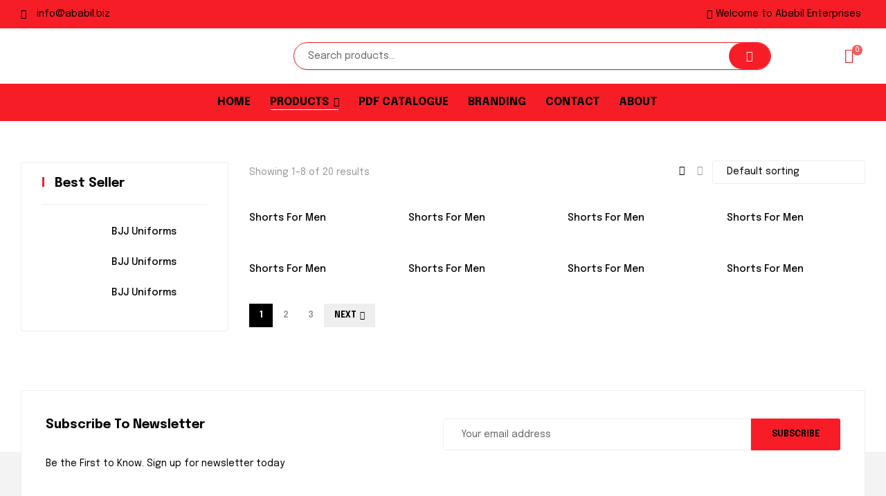

--- FILE ---
content_type: text/html; charset=UTF-8
request_url: https://ababil.biz/product-category/casual-wear/shorts-for-men/
body_size: 37673
content:
<!doctype html>
<html lang="en-US">
<head>
	<meta charset="UTF-8">
	<meta name="viewport" content="width=device-width, initial-scale=1.0, maximum-scale=1.0">
	<link rel="profile" href="//gmpg.org/xfn/11">
	<meta name='robots' content='index, follow, max-image-preview:large, max-snippet:-1, max-video-preview:-1' />
	<style>img:is([sizes="auto" i], [sizes^="auto," i]) { contain-intrinsic-size: 3000px 1500px }</style>
	<link rel="dns-prefetch" href="//fonts.googleapis.com">
<link rel="dns-prefetch" href="//s.w.org">

	<!-- This site is optimized with the Yoast SEO plugin v21.1 - https://yoast.com/wordpress/plugins/seo/ -->
	<title>Shorts For Men Archives - Ababil Enterprises</title>
	<link rel="canonical" href="https://ababil.biz/product-category/casual-wear/shorts-for-men/" />
	<link rel="next" href="https://ababil.biz/product-category/casual-wear/shorts-for-men/page/2/" />
	<meta property="og:locale" content="en_US" />
	<meta property="og:type" content="article" />
	<meta property="og:title" content="Shorts For Men Archives - Ababil Enterprises" />
	<meta property="og:url" content="https://ababil.biz/product-category/casual-wear/shorts-for-men/" />
	<meta property="og:site_name" content="Ababil Enterprises" />
	<meta name="twitter:card" content="summary_large_image" />
	<script type="application/ld+json" class="yoast-schema-graph">{"@context":"https://schema.org","@graph":[{"@type":"CollectionPage","@id":"https://ababil.biz/product-category/casual-wear/shorts-for-men/","url":"https://ababil.biz/product-category/casual-wear/shorts-for-men/","name":"Shorts For Men Archives - Ababil Enterprises","isPartOf":{"@id":"https://ababil.biz/#website"},"primaryImageOfPage":{"@id":"https://ababil.biz/product-category/casual-wear/shorts-for-men/#primaryimage"},"image":{"@id":"https://ababil.biz/product-category/casual-wear/shorts-for-men/#primaryimage"},"thumbnailUrl":"https://ababil.biz/wp-content/uploads/2023/04/01-8.jpg","breadcrumb":{"@id":"https://ababil.biz/product-category/casual-wear/shorts-for-men/#breadcrumb"},"inLanguage":"en-US"},{"@type":"ImageObject","inLanguage":"en-US","@id":"https://ababil.biz/product-category/casual-wear/shorts-for-men/#primaryimage","url":"https://ababil.biz/wp-content/uploads/2023/04/01-8.jpg","contentUrl":"https://ababil.biz/wp-content/uploads/2023/04/01-8.jpg","width":820,"height":1000},{"@type":"BreadcrumbList","@id":"https://ababil.biz/product-category/casual-wear/shorts-for-men/#breadcrumb","itemListElement":[{"@type":"ListItem","position":1,"name":"Home","item":"https://ababil.biz/"},{"@type":"ListItem","position":2,"name":"Casual Wear","item":"https://ababil.biz/product-category/casual-wear/"},{"@type":"ListItem","position":3,"name":"Shorts For Men"}]},{"@type":"WebSite","@id":"https://ababil.biz/#website","url":"https://ababil.biz/","name":"Ababil Enterprises","description":"","publisher":{"@id":"https://ababil.biz/#organization"},"potentialAction":[{"@type":"SearchAction","target":{"@type":"EntryPoint","urlTemplate":"https://ababil.biz/?s={search_term_string}"},"query-input":"required name=search_term_string"}],"inLanguage":"en-US"},{"@type":"Organization","@id":"https://ababil.biz/#organization","name":"Ababil Enterprises","url":"https://ababil.biz/","logo":{"@type":"ImageObject","inLanguage":"en-US","@id":"https://ababil.biz/#/schema/logo/image/","url":"https://ababil.biz/wp-content/uploads/2021/03/cropped-Ababil-Logo.png","contentUrl":"https://ababil.biz/wp-content/uploads/2021/03/cropped-Ababil-Logo.png","width":113,"height":86,"caption":"Ababil Enterprises"},"image":{"@id":"https://ababil.biz/#/schema/logo/image/"}}]}</script>
	<!-- / Yoast SEO plugin. -->


<link rel="alternate" type="application/rss+xml" title="Ababil Enterprises &raquo; Feed" href="https://ababil.biz/feed/" />
<link rel="alternate" type="application/rss+xml" title="Ababil Enterprises &raquo; Comments Feed" href="https://ababil.biz/comments/feed/" />
<link rel="alternate" type="application/rss+xml" title="Ababil Enterprises &raquo; Shorts For Men Category Feed" href="https://ababil.biz/product-category/casual-wear/shorts-for-men/feed/" />
<script type="text/javascript">
/* <![CDATA[ */
window._wpemojiSettings = {"baseUrl":"https:\/\/s.w.org\/images\/core\/emoji\/16.0.1\/72x72\/","ext":".png","svgUrl":"https:\/\/s.w.org\/images\/core\/emoji\/16.0.1\/svg\/","svgExt":".svg","source":{"concatemoji":"https:\/\/ababil.biz\/wp-includes\/js\/wp-emoji-release.min.js?ver=6.8.3"}};
/*! This file is auto-generated */
!function(s,n){var o,i,e;function c(e){try{var t={supportTests:e,timestamp:(new Date).valueOf()};sessionStorage.setItem(o,JSON.stringify(t))}catch(e){}}function p(e,t,n){e.clearRect(0,0,e.canvas.width,e.canvas.height),e.fillText(t,0,0);var t=new Uint32Array(e.getImageData(0,0,e.canvas.width,e.canvas.height).data),a=(e.clearRect(0,0,e.canvas.width,e.canvas.height),e.fillText(n,0,0),new Uint32Array(e.getImageData(0,0,e.canvas.width,e.canvas.height).data));return t.every(function(e,t){return e===a[t]})}function u(e,t){e.clearRect(0,0,e.canvas.width,e.canvas.height),e.fillText(t,0,0);for(var n=e.getImageData(16,16,1,1),a=0;a<n.data.length;a++)if(0!==n.data[a])return!1;return!0}function f(e,t,n,a){switch(t){case"flag":return n(e,"\ud83c\udff3\ufe0f\u200d\u26a7\ufe0f","\ud83c\udff3\ufe0f\u200b\u26a7\ufe0f")?!1:!n(e,"\ud83c\udde8\ud83c\uddf6","\ud83c\udde8\u200b\ud83c\uddf6")&&!n(e,"\ud83c\udff4\udb40\udc67\udb40\udc62\udb40\udc65\udb40\udc6e\udb40\udc67\udb40\udc7f","\ud83c\udff4\u200b\udb40\udc67\u200b\udb40\udc62\u200b\udb40\udc65\u200b\udb40\udc6e\u200b\udb40\udc67\u200b\udb40\udc7f");case"emoji":return!a(e,"\ud83e\udedf")}return!1}function g(e,t,n,a){var r="undefined"!=typeof WorkerGlobalScope&&self instanceof WorkerGlobalScope?new OffscreenCanvas(300,150):s.createElement("canvas"),o=r.getContext("2d",{willReadFrequently:!0}),i=(o.textBaseline="top",o.font="600 32px Arial",{});return e.forEach(function(e){i[e]=t(o,e,n,a)}),i}function t(e){var t=s.createElement("script");t.src=e,t.defer=!0,s.head.appendChild(t)}"undefined"!=typeof Promise&&(o="wpEmojiSettingsSupports",i=["flag","emoji"],n.supports={everything:!0,everythingExceptFlag:!0},e=new Promise(function(e){s.addEventListener("DOMContentLoaded",e,{once:!0})}),new Promise(function(t){var n=function(){try{var e=JSON.parse(sessionStorage.getItem(o));if("object"==typeof e&&"number"==typeof e.timestamp&&(new Date).valueOf()<e.timestamp+604800&&"object"==typeof e.supportTests)return e.supportTests}catch(e){}return null}();if(!n){if("undefined"!=typeof Worker&&"undefined"!=typeof OffscreenCanvas&&"undefined"!=typeof URL&&URL.createObjectURL&&"undefined"!=typeof Blob)try{var e="postMessage("+g.toString()+"("+[JSON.stringify(i),f.toString(),p.toString(),u.toString()].join(",")+"));",a=new Blob([e],{type:"text/javascript"}),r=new Worker(URL.createObjectURL(a),{name:"wpTestEmojiSupports"});return void(r.onmessage=function(e){c(n=e.data),r.terminate(),t(n)})}catch(e){}c(n=g(i,f,p,u))}t(n)}).then(function(e){for(var t in e)n.supports[t]=e[t],n.supports.everything=n.supports.everything&&n.supports[t],"flag"!==t&&(n.supports.everythingExceptFlag=n.supports.everythingExceptFlag&&n.supports[t]);n.supports.everythingExceptFlag=n.supports.everythingExceptFlag&&!n.supports.flag,n.DOMReady=!1,n.readyCallback=function(){n.DOMReady=!0}}).then(function(){return e}).then(function(){var e;n.supports.everything||(n.readyCallback(),(e=n.source||{}).concatemoji?t(e.concatemoji):e.wpemoji&&e.twemoji&&(t(e.twemoji),t(e.wpemoji)))}))}((window,document),window._wpemojiSettings);
/* ]]> */
</script>
<style id='wp-emoji-styles-inline-css' type='text/css'>

	img.wp-smiley, img.emoji {
		display: inline !important;
		border: none !important;
		box-shadow: none !important;
		height: 1em !important;
		width: 1em !important;
		margin: 0 0.07em !important;
		vertical-align: -0.1em !important;
		background: none !important;
		padding: 0 !important;
	}
</style>
<link rel='stylesheet' id='wp-block-library-css' href='https://ababil.biz/wp-includes/css/dist/block-library/style.min.css?ver=6.8.3' type='text/css' media='all' />
<style id='wp-block-library-theme-inline-css' type='text/css'>
.wp-block-audio :where(figcaption){color:#555;font-size:13px;text-align:center}.is-dark-theme .wp-block-audio :where(figcaption){color:#ffffffa6}.wp-block-audio{margin:0 0 1em}.wp-block-code{border:1px solid #ccc;border-radius:4px;font-family:Menlo,Consolas,monaco,monospace;padding:.8em 1em}.wp-block-embed :where(figcaption){color:#555;font-size:13px;text-align:center}.is-dark-theme .wp-block-embed :where(figcaption){color:#ffffffa6}.wp-block-embed{margin:0 0 1em}.blocks-gallery-caption{color:#555;font-size:13px;text-align:center}.is-dark-theme .blocks-gallery-caption{color:#ffffffa6}:root :where(.wp-block-image figcaption){color:#555;font-size:13px;text-align:center}.is-dark-theme :root :where(.wp-block-image figcaption){color:#ffffffa6}.wp-block-image{margin:0 0 1em}.wp-block-pullquote{border-bottom:4px solid;border-top:4px solid;color:currentColor;margin-bottom:1.75em}.wp-block-pullquote cite,.wp-block-pullquote footer,.wp-block-pullquote__citation{color:currentColor;font-size:.8125em;font-style:normal;text-transform:uppercase}.wp-block-quote{border-left:.25em solid;margin:0 0 1.75em;padding-left:1em}.wp-block-quote cite,.wp-block-quote footer{color:currentColor;font-size:.8125em;font-style:normal;position:relative}.wp-block-quote:where(.has-text-align-right){border-left:none;border-right:.25em solid;padding-left:0;padding-right:1em}.wp-block-quote:where(.has-text-align-center){border:none;padding-left:0}.wp-block-quote.is-large,.wp-block-quote.is-style-large,.wp-block-quote:where(.is-style-plain){border:none}.wp-block-search .wp-block-search__label{font-weight:700}.wp-block-search__button{border:1px solid #ccc;padding:.375em .625em}:where(.wp-block-group.has-background){padding:1.25em 2.375em}.wp-block-separator.has-css-opacity{opacity:.4}.wp-block-separator{border:none;border-bottom:2px solid;margin-left:auto;margin-right:auto}.wp-block-separator.has-alpha-channel-opacity{opacity:1}.wp-block-separator:not(.is-style-wide):not(.is-style-dots){width:100px}.wp-block-separator.has-background:not(.is-style-dots){border-bottom:none;height:1px}.wp-block-separator.has-background:not(.is-style-wide):not(.is-style-dots){height:2px}.wp-block-table{margin:0 0 1em}.wp-block-table td,.wp-block-table th{word-break:normal}.wp-block-table :where(figcaption){color:#555;font-size:13px;text-align:center}.is-dark-theme .wp-block-table :where(figcaption){color:#ffffffa6}.wp-block-video :where(figcaption){color:#555;font-size:13px;text-align:center}.is-dark-theme .wp-block-video :where(figcaption){color:#ffffffa6}.wp-block-video{margin:0 0 1em}:root :where(.wp-block-template-part.has-background){margin-bottom:0;margin-top:0;padding:1.25em 2.375em}
</style>
<style id='classic-theme-styles-inline-css' type='text/css'>
/*! This file is auto-generated */
.wp-block-button__link{color:#fff;background-color:#32373c;border-radius:9999px;box-shadow:none;text-decoration:none;padding:calc(.667em + 2px) calc(1.333em + 2px);font-size:1.125em}.wp-block-file__button{background:#32373c;color:#fff;text-decoration:none}
</style>
<link rel='stylesheet' id='qligg-swiper-css' href='https://ababil.biz/wp-content/plugins/insta-gallery/assets/frontend/swiper/swiper.min.css?ver=4.1.8' type='text/css' media='all' />
<link rel='stylesheet' id='qligg-frontend-css' href='https://ababil.biz/wp-content/plugins/insta-gallery/build/frontend/css/style.css?ver=4.1.8' type='text/css' media='all' />
<link rel='stylesheet' id='buttons-css' href='https://ababil.biz/wp-includes/css/buttons.min.css?ver=6.8.3' type='text/css' media='all' />
<link rel='stylesheet' id='dashicons-css' href='https://ababil.biz/wp-includes/css/dashicons.min.css?ver=6.8.3' type='text/css' media='all' />
<link rel='stylesheet' id='mediaelement-css' href='https://ababil.biz/wp-includes/js/mediaelement/mediaelementplayer-legacy.min.css?ver=4.2.17' type='text/css' media='all' />
<link rel='stylesheet' id='wp-mediaelement-css' href='https://ababil.biz/wp-includes/js/mediaelement/wp-mediaelement.min.css?ver=6.8.3' type='text/css' media='all' />
<link rel='stylesheet' id='media-views-css' href='https://ababil.biz/wp-includes/css/media-views.min.css?ver=6.8.3' type='text/css' media='all' />
<link rel='stylesheet' id='wp-components-css' href='https://ababil.biz/wp-includes/css/dist/components/style.min.css?ver=6.8.3' type='text/css' media='all' />
<link rel='stylesheet' id='wp-preferences-css' href='https://ababil.biz/wp-includes/css/dist/preferences/style.min.css?ver=6.8.3' type='text/css' media='all' />
<link rel='stylesheet' id='wp-block-editor-css' href='https://ababil.biz/wp-includes/css/dist/block-editor/style.min.css?ver=6.8.3' type='text/css' media='all' />
<link rel='stylesheet' id='wp-reusable-blocks-css' href='https://ababil.biz/wp-includes/css/dist/reusable-blocks/style.min.css?ver=6.8.3' type='text/css' media='all' />
<link rel='stylesheet' id='wp-patterns-css' href='https://ababil.biz/wp-includes/css/dist/patterns/style.min.css?ver=6.8.3' type='text/css' media='all' />
<link rel='stylesheet' id='wp-editor-css' href='https://ababil.biz/wp-includes/css/dist/editor/style.min.css?ver=6.8.3' type='text/css' media='all' />
<link rel='stylesheet' id='qligg-backend-css' href='https://ababil.biz/wp-content/plugins/insta-gallery/build/backend/css/style.css?ver=4.1.8' type='text/css' media='all' />
<link rel='stylesheet' id='mixxcazt-gutenberg-blocks-css' href='https://ababil.biz/wp-content/themes/mixxcazt/assets/css/base/gutenberg-blocks.css?ver=1.2.0' type='text/css' media='all' />
<style id='global-styles-inline-css' type='text/css'>
:root{--wp--preset--aspect-ratio--square: 1;--wp--preset--aspect-ratio--4-3: 4/3;--wp--preset--aspect-ratio--3-4: 3/4;--wp--preset--aspect-ratio--3-2: 3/2;--wp--preset--aspect-ratio--2-3: 2/3;--wp--preset--aspect-ratio--16-9: 16/9;--wp--preset--aspect-ratio--9-16: 9/16;--wp--preset--color--black: #000000;--wp--preset--color--cyan-bluish-gray: #abb8c3;--wp--preset--color--white: #ffffff;--wp--preset--color--pale-pink: #f78da7;--wp--preset--color--vivid-red: #cf2e2e;--wp--preset--color--luminous-vivid-orange: #ff6900;--wp--preset--color--luminous-vivid-amber: #fcb900;--wp--preset--color--light-green-cyan: #7bdcb5;--wp--preset--color--vivid-green-cyan: #00d084;--wp--preset--color--pale-cyan-blue: #8ed1fc;--wp--preset--color--vivid-cyan-blue: #0693e3;--wp--preset--color--vivid-purple: #9b51e0;--wp--preset--gradient--vivid-cyan-blue-to-vivid-purple: linear-gradient(135deg,rgba(6,147,227,1) 0%,rgb(155,81,224) 100%);--wp--preset--gradient--light-green-cyan-to-vivid-green-cyan: linear-gradient(135deg,rgb(122,220,180) 0%,rgb(0,208,130) 100%);--wp--preset--gradient--luminous-vivid-amber-to-luminous-vivid-orange: linear-gradient(135deg,rgba(252,185,0,1) 0%,rgba(255,105,0,1) 100%);--wp--preset--gradient--luminous-vivid-orange-to-vivid-red: linear-gradient(135deg,rgba(255,105,0,1) 0%,rgb(207,46,46) 100%);--wp--preset--gradient--very-light-gray-to-cyan-bluish-gray: linear-gradient(135deg,rgb(238,238,238) 0%,rgb(169,184,195) 100%);--wp--preset--gradient--cool-to-warm-spectrum: linear-gradient(135deg,rgb(74,234,220) 0%,rgb(151,120,209) 20%,rgb(207,42,186) 40%,rgb(238,44,130) 60%,rgb(251,105,98) 80%,rgb(254,248,76) 100%);--wp--preset--gradient--blush-light-purple: linear-gradient(135deg,rgb(255,206,236) 0%,rgb(152,150,240) 100%);--wp--preset--gradient--blush-bordeaux: linear-gradient(135deg,rgb(254,205,165) 0%,rgb(254,45,45) 50%,rgb(107,0,62) 100%);--wp--preset--gradient--luminous-dusk: linear-gradient(135deg,rgb(255,203,112) 0%,rgb(199,81,192) 50%,rgb(65,88,208) 100%);--wp--preset--gradient--pale-ocean: linear-gradient(135deg,rgb(255,245,203) 0%,rgb(182,227,212) 50%,rgb(51,167,181) 100%);--wp--preset--gradient--electric-grass: linear-gradient(135deg,rgb(202,248,128) 0%,rgb(113,206,126) 100%);--wp--preset--gradient--midnight: linear-gradient(135deg,rgb(2,3,129) 0%,rgb(40,116,252) 100%);--wp--preset--font-size--small: 14px;--wp--preset--font-size--medium: 23px;--wp--preset--font-size--large: 26px;--wp--preset--font-size--x-large: 42px;--wp--preset--font-size--normal: 16px;--wp--preset--font-size--huge: 37px;--wp--preset--spacing--20: 0.44rem;--wp--preset--spacing--30: 0.67rem;--wp--preset--spacing--40: 1rem;--wp--preset--spacing--50: 1.5rem;--wp--preset--spacing--60: 2.25rem;--wp--preset--spacing--70: 3.38rem;--wp--preset--spacing--80: 5.06rem;--wp--preset--shadow--natural: 6px 6px 9px rgba(0, 0, 0, 0.2);--wp--preset--shadow--deep: 12px 12px 50px rgba(0, 0, 0, 0.4);--wp--preset--shadow--sharp: 6px 6px 0px rgba(0, 0, 0, 0.2);--wp--preset--shadow--outlined: 6px 6px 0px -3px rgba(255, 255, 255, 1), 6px 6px rgba(0, 0, 0, 1);--wp--preset--shadow--crisp: 6px 6px 0px rgba(0, 0, 0, 1);}:where(.is-layout-flex){gap: 0.5em;}:where(.is-layout-grid){gap: 0.5em;}body .is-layout-flex{display: flex;}.is-layout-flex{flex-wrap: wrap;align-items: center;}.is-layout-flex > :is(*, div){margin: 0;}body .is-layout-grid{display: grid;}.is-layout-grid > :is(*, div){margin: 0;}:where(.wp-block-columns.is-layout-flex){gap: 2em;}:where(.wp-block-columns.is-layout-grid){gap: 2em;}:where(.wp-block-post-template.is-layout-flex){gap: 1.25em;}:where(.wp-block-post-template.is-layout-grid){gap: 1.25em;}.has-black-color{color: var(--wp--preset--color--black) !important;}.has-cyan-bluish-gray-color{color: var(--wp--preset--color--cyan-bluish-gray) !important;}.has-white-color{color: var(--wp--preset--color--white) !important;}.has-pale-pink-color{color: var(--wp--preset--color--pale-pink) !important;}.has-vivid-red-color{color: var(--wp--preset--color--vivid-red) !important;}.has-luminous-vivid-orange-color{color: var(--wp--preset--color--luminous-vivid-orange) !important;}.has-luminous-vivid-amber-color{color: var(--wp--preset--color--luminous-vivid-amber) !important;}.has-light-green-cyan-color{color: var(--wp--preset--color--light-green-cyan) !important;}.has-vivid-green-cyan-color{color: var(--wp--preset--color--vivid-green-cyan) !important;}.has-pale-cyan-blue-color{color: var(--wp--preset--color--pale-cyan-blue) !important;}.has-vivid-cyan-blue-color{color: var(--wp--preset--color--vivid-cyan-blue) !important;}.has-vivid-purple-color{color: var(--wp--preset--color--vivid-purple) !important;}.has-black-background-color{background-color: var(--wp--preset--color--black) !important;}.has-cyan-bluish-gray-background-color{background-color: var(--wp--preset--color--cyan-bluish-gray) !important;}.has-white-background-color{background-color: var(--wp--preset--color--white) !important;}.has-pale-pink-background-color{background-color: var(--wp--preset--color--pale-pink) !important;}.has-vivid-red-background-color{background-color: var(--wp--preset--color--vivid-red) !important;}.has-luminous-vivid-orange-background-color{background-color: var(--wp--preset--color--luminous-vivid-orange) !important;}.has-luminous-vivid-amber-background-color{background-color: var(--wp--preset--color--luminous-vivid-amber) !important;}.has-light-green-cyan-background-color{background-color: var(--wp--preset--color--light-green-cyan) !important;}.has-vivid-green-cyan-background-color{background-color: var(--wp--preset--color--vivid-green-cyan) !important;}.has-pale-cyan-blue-background-color{background-color: var(--wp--preset--color--pale-cyan-blue) !important;}.has-vivid-cyan-blue-background-color{background-color: var(--wp--preset--color--vivid-cyan-blue) !important;}.has-vivid-purple-background-color{background-color: var(--wp--preset--color--vivid-purple) !important;}.has-black-border-color{border-color: var(--wp--preset--color--black) !important;}.has-cyan-bluish-gray-border-color{border-color: var(--wp--preset--color--cyan-bluish-gray) !important;}.has-white-border-color{border-color: var(--wp--preset--color--white) !important;}.has-pale-pink-border-color{border-color: var(--wp--preset--color--pale-pink) !important;}.has-vivid-red-border-color{border-color: var(--wp--preset--color--vivid-red) !important;}.has-luminous-vivid-orange-border-color{border-color: var(--wp--preset--color--luminous-vivid-orange) !important;}.has-luminous-vivid-amber-border-color{border-color: var(--wp--preset--color--luminous-vivid-amber) !important;}.has-light-green-cyan-border-color{border-color: var(--wp--preset--color--light-green-cyan) !important;}.has-vivid-green-cyan-border-color{border-color: var(--wp--preset--color--vivid-green-cyan) !important;}.has-pale-cyan-blue-border-color{border-color: var(--wp--preset--color--pale-cyan-blue) !important;}.has-vivid-cyan-blue-border-color{border-color: var(--wp--preset--color--vivid-cyan-blue) !important;}.has-vivid-purple-border-color{border-color: var(--wp--preset--color--vivid-purple) !important;}.has-vivid-cyan-blue-to-vivid-purple-gradient-background{background: var(--wp--preset--gradient--vivid-cyan-blue-to-vivid-purple) !important;}.has-light-green-cyan-to-vivid-green-cyan-gradient-background{background: var(--wp--preset--gradient--light-green-cyan-to-vivid-green-cyan) !important;}.has-luminous-vivid-amber-to-luminous-vivid-orange-gradient-background{background: var(--wp--preset--gradient--luminous-vivid-amber-to-luminous-vivid-orange) !important;}.has-luminous-vivid-orange-to-vivid-red-gradient-background{background: var(--wp--preset--gradient--luminous-vivid-orange-to-vivid-red) !important;}.has-very-light-gray-to-cyan-bluish-gray-gradient-background{background: var(--wp--preset--gradient--very-light-gray-to-cyan-bluish-gray) !important;}.has-cool-to-warm-spectrum-gradient-background{background: var(--wp--preset--gradient--cool-to-warm-spectrum) !important;}.has-blush-light-purple-gradient-background{background: var(--wp--preset--gradient--blush-light-purple) !important;}.has-blush-bordeaux-gradient-background{background: var(--wp--preset--gradient--blush-bordeaux) !important;}.has-luminous-dusk-gradient-background{background: var(--wp--preset--gradient--luminous-dusk) !important;}.has-pale-ocean-gradient-background{background: var(--wp--preset--gradient--pale-ocean) !important;}.has-electric-grass-gradient-background{background: var(--wp--preset--gradient--electric-grass) !important;}.has-midnight-gradient-background{background: var(--wp--preset--gradient--midnight) !important;}.has-small-font-size{font-size: var(--wp--preset--font-size--small) !important;}.has-medium-font-size{font-size: var(--wp--preset--font-size--medium) !important;}.has-large-font-size{font-size: var(--wp--preset--font-size--large) !important;}.has-x-large-font-size{font-size: var(--wp--preset--font-size--x-large) !important;}
:where(.wp-block-post-template.is-layout-flex){gap: 1.25em;}:where(.wp-block-post-template.is-layout-grid){gap: 1.25em;}
:where(.wp-block-columns.is-layout-flex){gap: 2em;}:where(.wp-block-columns.is-layout-grid){gap: 2em;}
:root :where(.wp-block-pullquote){font-size: 1.5em;line-height: 1.6;}
</style>
<link rel='stylesheet' id='contact-form-7-css' href='https://ababil.biz/wp-content/plugins/contact-form-7/includes/css/styles.css?ver=5.8.4' type='text/css' media='all' />
<link rel='stylesheet' id='plwao-front-style-css' href='https://ababil.biz/wp-content/plugins/preloader-for-website/assets/css/plwao-front.css?ver=1.2.2' type='text/css' media='all' />
<style id='woocommerce-inline-inline-css' type='text/css'>
.woocommerce form .form-row .required { visibility: visible; }
</style>
<link rel='stylesheet' id='hfe-style-css' href='https://ababil.biz/wp-content/plugins/header-footer-elementor/assets/css/header-footer-elementor.css?ver=1.6.20' type='text/css' media='all' />
<link rel='stylesheet' id='elementor-icons-css' href='https://ababil.biz/wp-content/plugins/elementor/assets/lib/eicons/css/elementor-icons.min.css?ver=5.23.0' type='text/css' media='all' />
<link rel='stylesheet' id='elementor-frontend-css' href='https://ababil.biz/wp-content/plugins/elementor/assets/css/frontend-lite.min.css?ver=3.17.3' type='text/css' media='all' />
<link rel='stylesheet' id='swiper-css' href='https://ababil.biz/wp-content/plugins/elementor/assets/lib/swiper/css/swiper.min.css?ver=5.3.6' type='text/css' media='all' />
<link rel='stylesheet' id='elementor-post-7-css' href='https://ababil.biz/wp-content/uploads/elementor/css/post-7.css?ver=1698845724' type='text/css' media='all' />
<link rel='stylesheet' id='elementor-global-css' href='https://ababil.biz/wp-content/uploads/elementor/css/global.css?ver=1698845725' type='text/css' media='all' />
<link rel='stylesheet' id='elementor-post-13819-css' href='https://ababil.biz/wp-content/uploads/elementor/css/post-13819.css?ver=1701523166' type='text/css' media='all' />
<link rel='stylesheet' id='hfe-widgets-style-css' href='https://ababil.biz/wp-content/plugins/header-footer-elementor/inc/widgets-css/frontend.css?ver=1.6.20' type='text/css' media='all' />
<link rel='stylesheet' id='elementor-post-12425-css' href='https://ababil.biz/wp-content/uploads/elementor/css/post-12425.css?ver=1701523588' type='text/css' media='all' />
<link rel='stylesheet' id='woo-variation-swatches-css' href='https://ababil.biz/wp-content/plugins/woo-variation-swatches/assets/css/frontend.min.css?ver=1698844560' type='text/css' media='all' />
<style id='woo-variation-swatches-inline-css' type='text/css'>
:root {
--wvs-tick:url("data:image/svg+xml;utf8,%3Csvg filter='drop-shadow(0px 0px 2px rgb(0 0 0 / .8))' xmlns='http://www.w3.org/2000/svg'  viewBox='0 0 30 30'%3E%3Cpath fill='none' stroke='%23ffffff' stroke-linecap='round' stroke-linejoin='round' stroke-width='4' d='M4 16L11 23 27 7'/%3E%3C/svg%3E");

--wvs-cross:url("data:image/svg+xml;utf8,%3Csvg filter='drop-shadow(0px 0px 5px rgb(255 255 255 / .6))' xmlns='http://www.w3.org/2000/svg' width='72px' height='72px' viewBox='0 0 24 24'%3E%3Cpath fill='none' stroke='%23ff0000' stroke-linecap='round' stroke-width='0.6' d='M5 5L19 19M19 5L5 19'/%3E%3C/svg%3E");
--wvs-single-product-item-width:30px;
--wvs-single-product-item-height:30px;
--wvs-single-product-item-font-size:16px}
</style>
<link rel='stylesheet' id='slick-css' href='https://ababil.biz/wp-content/plugins/woo-smart-quick-view/assets/libs/slick/slick.css?ver=6.8.3' type='text/css' media='all' />
<link rel='stylesheet' id='perfect-scrollbar-css' href='https://ababil.biz/wp-content/plugins/woo-smart-quick-view/assets/libs/perfect-scrollbar/css/perfect-scrollbar.min.css?ver=6.8.3' type='text/css' media='all' />
<link rel='stylesheet' id='perfect-scrollbar-wpc-css' href='https://ababil.biz/wp-content/plugins/woo-smart-quick-view/assets/libs/perfect-scrollbar/css/custom-theme.css?ver=6.8.3' type='text/css' media='all' />
<link rel='stylesheet' id='magnific-popup-css' href='https://ababil.biz/wp-content/themes/mixxcazt/assets/css/libs/magnific-popup.css?ver=1.2.0' type='text/css' media='all' />
<link rel='stylesheet' id='woosq-feather-css' href='https://ababil.biz/wp-content/plugins/woo-smart-quick-view/assets/libs/feather/feather.css?ver=6.8.3' type='text/css' media='all' />
<link rel='stylesheet' id='woosq-frontend-css' href='https://ababil.biz/wp-content/plugins/woo-smart-quick-view/assets/css/frontend.css?ver=3.5.2' type='text/css' media='all' />
<link rel='stylesheet' id='mixxcazt-style-css' href='https://ababil.biz/wp-content/themes/mixxcazt/style.css?ver=1.2.0' type='text/css' media='all' />
<style id='mixxcazt-style-inline-css' type='text/css'>
body{--primary:#F81C26;--primary_hover:#000000;--text:#666666;--accent:#000000;--lighter:#999999;--border:#EEEEEE;}
</style>
<link rel='stylesheet' id='mixxcazt-elementor-css' href='https://ababil.biz/wp-content/themes/mixxcazt/assets/css/base/elementor.css?ver=1.2.0' type='text/css' media='all' />
<link rel='stylesheet' id='mixxcazt-woocommerce-style-css' href='https://ababil.biz/wp-content/themes/mixxcazt/assets/css/woocommerce/woocommerce.css?ver=1.2.0' type='text/css' media='all' />
<link rel='stylesheet' id='tooltipster-css' href='https://ababil.biz/wp-content/themes/mixxcazt/assets/css/libs/tooltipster.bundle.min.css?ver=1.2.0' type='text/css' media='all' />
<link rel='stylesheet' id='mixxcazt-child-style-css' href='https://ababil.biz/wp-content/themes/mixxcazt-child/style.css?ver=1.2.0' type='text/css' media='all' />
<link rel='stylesheet' id='gpls_woo_rfq_css-css' href='https://ababil.biz/wp-content/plugins/woo-rfq-for-woocommerce/gpls_assets/css/gpls_woo_rfq.css?ver=93368' type='text/css' media='all' />
<style id='gpls_woo_rfq_css-inline-css' type='text/css'>
.bundle_price { visibility: collapse !important; }
.site-header .widget_shopping_cart p.total,.cart-subtotal,.tax-rate,.tax-total,.order-total,.product-price,.product-subtotal { visibility: collapse }
</style>
<link rel='stylesheet' id='url_gpls_wh_css-css' href='https://ababil.biz/wp-content/plugins/woo-rfq-for-woocommerce/gpls_assets/css/gpls_wh_visitor.css?ver=74025' type='text/css' media='all' />
<link rel='stylesheet' id='google-fonts-1-css' href='https://fonts.googleapis.com/css?family=Epilogue%3A100%2C100italic%2C200%2C200italic%2C300%2C300italic%2C400%2C400italic%2C500%2C500italic%2C600%2C600italic%2C700%2C700italic%2C800%2C800italic%2C900%2C900italic&#038;display=auto&#038;ver=6.8.3' type='text/css' media='all' />
<link rel='stylesheet' id='elementor-icons-shared-0-css' href='https://ababil.biz/wp-content/plugins/elementor/assets/lib/font-awesome/css/fontawesome.min.css?ver=5.15.3' type='text/css' media='all' />
<link rel='stylesheet' id='elementor-icons-fa-solid-css' href='https://ababil.biz/wp-content/plugins/elementor/assets/lib/font-awesome/css/solid.min.css?ver=5.15.3' type='text/css' media='all' />
<link rel='stylesheet' id='elementor-icons-fa-brands-css' href='https://ababil.biz/wp-content/plugins/elementor/assets/lib/font-awesome/css/brands.min.css?ver=5.15.3' type='text/css' media='all' />
<link rel="preconnect" href="https://fonts.gstatic.com/" crossorigin><script type="text/template" id="tmpl-variation-template">
	<div class="woocommerce-variation-description">{{{ data.variation.variation_description }}}</div>
	<div class="woocommerce-variation-price">{{{ data.variation.price_html }}}</div>
	<div class="woocommerce-variation-availability">{{{ data.variation.availability_html }}}</div>
</script>
<script type="text/template" id="tmpl-unavailable-variation-template">
	<p>Sorry, this product is unavailable. Please choose a different combination.</p>
</script>
<script type="text/javascript" src="https://ababil.biz/wp-includes/js/jquery/jquery.min.js?ver=3.7.1" id="jquery-core-js"></script>
<script type="text/javascript" src="https://ababil.biz/wp-includes/js/jquery/jquery-migrate.min.js?ver=3.4.1" id="jquery-migrate-js"></script>
<link rel="https://api.w.org/" href="https://ababil.biz/wp-json/" /><link rel="alternate" title="JSON" type="application/json" href="https://ababil.biz/wp-json/wp/v2/product_cat/91" /><link rel="EditURI" type="application/rsd+xml" title="RSD" href="https://ababil.biz/xmlrpc.php?rsd" />
<meta name="generator" content="WordPress 6.8.3" />
<meta name="generator" content="WooCommerce 8.2.1" />

		<script type="text/javascript">
			var plwao_tag	= document.getElementsByTagName( 'html' )[0];
			var plwao_class	= plwao_tag.getAttribute("class");
			var new_classes	= plwao_class ? plwao_class.concat(' plwao-hide') : 'plwao-hide';

			plwao_tag.setAttribute( 'class', new_classes );
		</script>

		<noscript><style>.woocommerce-product-gallery{ opacity: 1 !important; }</style></noscript>
	<meta name="generator" content="Elementor 3.17.3; features: e_dom_optimization, e_optimized_assets_loading, e_optimized_css_loading, additional_custom_breakpoints; settings: css_print_method-external, google_font-enabled, font_display-auto">
<meta name="generator" content="Powered by Slider Revolution 6.5.8 - responsive, Mobile-Friendly Slider Plugin for WordPress with comfortable drag and drop interface." />
<link rel="icon" href="https://ababil.biz/wp-content/uploads/2021/03/cropped-cropped-Ababil-Logo-32x32.png" sizes="32x32" />
<link rel="icon" href="https://ababil.biz/wp-content/uploads/2021/03/cropped-cropped-Ababil-Logo-192x192.png" sizes="192x192" />
<link rel="apple-touch-icon" href="https://ababil.biz/wp-content/uploads/2021/03/cropped-cropped-Ababil-Logo-180x180.png" />
<meta name="msapplication-TileImage" content="https://ababil.biz/wp-content/uploads/2021/03/cropped-cropped-Ababil-Logo-270x270.png" />
<script type="text/javascript">function setREVStartSize(e){
			//window.requestAnimationFrame(function() {				 
				window.RSIW = window.RSIW===undefined ? window.innerWidth : window.RSIW;	
				window.RSIH = window.RSIH===undefined ? window.innerHeight : window.RSIH;	
				try {								
					var pw = document.getElementById(e.c).parentNode.offsetWidth,
						newh;
					pw = pw===0 || isNaN(pw) ? window.RSIW : pw;
					e.tabw = e.tabw===undefined ? 0 : parseInt(e.tabw);
					e.thumbw = e.thumbw===undefined ? 0 : parseInt(e.thumbw);
					e.tabh = e.tabh===undefined ? 0 : parseInt(e.tabh);
					e.thumbh = e.thumbh===undefined ? 0 : parseInt(e.thumbh);
					e.tabhide = e.tabhide===undefined ? 0 : parseInt(e.tabhide);
					e.thumbhide = e.thumbhide===undefined ? 0 : parseInt(e.thumbhide);
					e.mh = e.mh===undefined || e.mh=="" || e.mh==="auto" ? 0 : parseInt(e.mh,0);		
					if(e.layout==="fullscreen" || e.l==="fullscreen") 						
						newh = Math.max(e.mh,window.RSIH);					
					else{					
						e.gw = Array.isArray(e.gw) ? e.gw : [e.gw];
						for (var i in e.rl) if (e.gw[i]===undefined || e.gw[i]===0) e.gw[i] = e.gw[i-1];					
						e.gh = e.el===undefined || e.el==="" || (Array.isArray(e.el) && e.el.length==0)? e.gh : e.el;
						e.gh = Array.isArray(e.gh) ? e.gh : [e.gh];
						for (var i in e.rl) if (e.gh[i]===undefined || e.gh[i]===0) e.gh[i] = e.gh[i-1];
											
						var nl = new Array(e.rl.length),
							ix = 0,						
							sl;					
						e.tabw = e.tabhide>=pw ? 0 : e.tabw;
						e.thumbw = e.thumbhide>=pw ? 0 : e.thumbw;
						e.tabh = e.tabhide>=pw ? 0 : e.tabh;
						e.thumbh = e.thumbhide>=pw ? 0 : e.thumbh;					
						for (var i in e.rl) nl[i] = e.rl[i]<window.RSIW ? 0 : e.rl[i];
						sl = nl[0];									
						for (var i in nl) if (sl>nl[i] && nl[i]>0) { sl = nl[i]; ix=i;}															
						var m = pw>(e.gw[ix]+e.tabw+e.thumbw) ? 1 : (pw-(e.tabw+e.thumbw)) / (e.gw[ix]);					
						newh =  (e.gh[ix] * m) + (e.tabh + e.thumbh);
					}
					var el = document.getElementById(e.c);
					if (el!==null && el) el.style.height = newh+"px";					
					el = document.getElementById(e.c+"_wrapper");
					if (el!==null && el) {
						el.style.height = newh+"px";
						el.style.display = "block";
					}
				} catch(e){
					console.log("Failure at Presize of Slider:" + e)
				}					   
			//});
		  };</script>
		<style type="text/css" id="wp-custom-css">
			.product-style-3 ul.products li.product .product-block .price, .product-style-3 ul.products .wc-block-grid__product .product-block .price, .product-style-3 .wc-block-grid__products li.product .product-block .price, .product-style-3 .wc-block-grid__products .wc-block-grid__product .product-block .price, .product-style-4 ul.products li.product .product-block .price, .product-style-4 ul.products .wc-block-grid__product .product-block .price, .product-style-4 .wc-block-grid__products li.product .product-block .price, .product-style-4 .wc-block-grid__products .wc-block-grid__product .product-block .price {
    margin-bottom: 0;
    display: none;
}
bdi {
    display: none;
}		</style>
		</head>
<body class="archive tax-product_cat term-shorts-for-men term-91 wp-custom-logo wp-embed-responsive wp-theme-mixxcazt wp-child-theme-mixxcazt-child theme-mixxcazt woocommerce woocommerce-page woocommerce-no-js ehf-header ehf-footer ehf-template-mixxcazt ehf-stylesheet-mixxcazt-child woo-variation-swatches wvs-behavior-blur wvs-theme-mixxcazt-child wvs-show-label wvs-tooltip chrome has-post-thumbnail woocommerce-active product-style-3 mixxcazt-archive-product mixxcazt-sidebar-left single-product-1 elementor-default elementor-kit-7">
<script type="text/javascript">
				var plwao_tag	= document.getElementsByTagName( "html" )[0];
				var plwao_class	= plwao_tag.getAttribute("class");
				var new_classes	= plwao_class.replace("plwao-hide", "");

				plwao_tag.setAttribute( "class", new_classes );
			</script><style type='text/css'>.plwao-loader-wrap{background-color: #ffffff;}.plwao-loader-wrap .plwao-custom-cnt, .plwao-loader-wrap .plwao-custom-cnt p{color: #333333;}</style>
<div class="plwao-loader-wrap">
	<div class="plwao-loader-inr">
					<div class="plwao-custom-cnt">
				<p><img class="alignnone size-medium wp-image-48804 aligncenter" src="https://ababil.biz/wp-content/uploads/2021/03/Ababil-Logo-300x84.png" alt="" width="300" height="84" /></p>
			</div>
		
					<img src="https://ababil.biz/wp-content/plugins/preloader-for-website/assets/images/spinner-1.gif" class="plwao-img" alt="" />
			</div>
</div><script type="text/javascript" src="https://ababil.biz/wp-content/plugins/preloader-for-website/assets/js/plwao-public.js?ver=1.2.2" id="plwao-public-script-js"></script>

<div id="page" class="hfeed site">
			<header id="masthead" itemscope="itemscope" itemtype="https://schema.org/WPHeader">
			<p class="main-title bhf-hidden" itemprop="headline"><a href="https://ababil.biz" title="Ababil Enterprises" rel="home">Ababil Enterprises</a></p>
					<div data-elementor-type="wp-post" data-elementor-id="13819" class="elementor elementor-13819">
									<div class="elementor-section elementor-top-section elementor-element elementor-element-2b71644 elementor-section-content-middle elementor-section-stretched elementor-hidden-phone elementor-section-boxed elementor-section-height-default elementor-section-height-default" data-id="2b71644" data-element_type="section" data-settings="{&quot;stretch_section&quot;:&quot;section-stretched&quot;,&quot;background_background&quot;:&quot;classic&quot;}">
						<div class="elementor-container elementor-column-gap-no">
					<div class="elementor-column elementor-col-50 elementor-top-column elementor-element elementor-element-9bdae03 elementor-hidden-tablet elementor-hidden-phone" data-id="9bdae03" data-element_type="column">
			<div class="elementor-widget-wrap elementor-element-populated">
								<div class="elementor-element elementor-element-e5c2c7b elementor-icon-list--layout-inline elementor-widget__width-initial elementor-list-item-link-full_width elementor-widget elementor-widget-icon-list" data-id="e5c2c7b" data-element_type="widget" data-widget_type="icon-list.default">
				<div class="elementor-widget-container">
			<link rel="stylesheet" href="https://ababil.biz/wp-content/plugins/elementor/assets/css/widget-icon-list.min.css">		<ul class="elementor-icon-list-items elementor-inline-items">
							<li class="elementor-icon-list-item elementor-inline-item">
											<a href="mailto:info@ababil.biz">

												<span class="elementor-icon-list-icon">
							<i aria-hidden="true" class="fas fa-mail-bulk"></i>						</span>
										<span class="elementor-icon-list-text">info@ababil.biz</span>
											</a>
									</li>
						</ul>
				</div>
				</div>
				<div class="elementor-element elementor-element-0f82ff2 elementor-widget__width-initial elementor-widget elementor-widget-shortcode" data-id="0f82ff2" data-element_type="widget" data-widget_type="shortcode.default">
				<div class="elementor-widget-container">
					<div class="elementor-shortcode"><div class="gtranslate_wrapper" id="gt-wrapper-16069200"></div></div>
				</div>
				</div>
					</div>
		</div>
				<div class="elementor-column elementor-col-50 elementor-top-column elementor-element elementor-element-8f7bd96 elementor-hidden-tablet elementor-hidden-phone" data-id="8f7bd96" data-element_type="column">
			<div class="elementor-widget-wrap elementor-element-populated">
								<div class="elementor-element elementor-element-31c5b01 elementor-align-right elementor-icon-list--layout-traditional elementor-list-item-link-full_width elementor-widget elementor-widget-icon-list" data-id="31c5b01" data-element_type="widget" data-widget_type="icon-list.default">
				<div class="elementor-widget-container">
					<ul class="elementor-icon-list-items">
							<li class="elementor-icon-list-item">
											<a href="https://ababil.biz/">

												<span class="elementor-icon-list-icon">
							<i aria-hidden="true" class="fab fa-windows"></i>						</span>
										<span class="elementor-icon-list-text">Welcome to Ababil Enterprises</span>
											</a>
									</li>
						</ul>
				</div>
				</div>
					</div>
		</div>
							</div>
		</div>
				<div class="elementor-section elementor-top-section elementor-element elementor-element-63e3fd9 elementor-section-stretched elementor-hidden-tablet elementor-hidden-phone elementor-section-boxed elementor-section-height-default elementor-section-height-default" data-id="63e3fd9" data-element_type="section" data-settings="{&quot;stretch_section&quot;:&quot;section-stretched&quot;,&quot;background_background&quot;:&quot;classic&quot;}">
							<div class="elementor-background-overlay"></div>
							<div class="elementor-container elementor-column-gap-no">
					<div class="elementor-column elementor-col-100 elementor-top-column elementor-element elementor-element-bf0f3bb" data-id="bf0f3bb" data-element_type="column">
			<div class="elementor-widget-wrap elementor-element-populated">
								<div class="elementor-section elementor-inner-section elementor-element elementor-element-f46db57 elementor-section-full_width elementor-section-content-middle elementor-section-height-default elementor-section-height-default" data-id="f46db57" data-element_type="section">
						<div class="elementor-container elementor-column-gap-no">
					<div class="elementor-column elementor-col-33 elementor-inner-column elementor-element elementor-element-a7babee" data-id="a7babee" data-element_type="column">
			<div class="elementor-widget-wrap elementor-element-populated">
								<div class="elementor-element elementor-element-43574cb elementor-widget elementor-widget-image" data-id="43574cb" data-element_type="widget" data-widget_type="image.default">
				<div class="elementor-widget-container">
			<style>/*! elementor - v3.17.0 - 08-11-2023 */
.elementor-widget-image{text-align:center}.elementor-widget-image a{display:inline-block}.elementor-widget-image a img[src$=".svg"]{width:48px}.elementor-widget-image img{vertical-align:middle;display:inline-block}</style>													<a href="https://ababil.biz/">
							<img width="307" height="86" src="https://ababil.biz/wp-content/uploads/2021/03/Ababil-Logo.png" class="attachment-large size-large wp-image-48804" alt="" srcset="https://ababil.biz/wp-content/uploads/2021/03/Ababil-Logo.png 307w, https://ababil.biz/wp-content/uploads/2021/03/Ababil-Logo-300x84.png 300w" sizes="(max-width: 307px) 100vw, 307px" />								</a>
															</div>
				</div>
					</div>
		</div>
				<div class="elementor-column elementor-col-33 elementor-inner-column elementor-element elementor-element-c07ba52" data-id="c07ba52" data-element_type="column">
			<div class="elementor-widget-wrap elementor-element-populated">
								<div class="elementor-element elementor-element-daea952 elementor-widget__width-initial search-form-hide-cat-yes search-form-style-1 elementor-widget elementor-widget-mixxcazt-search" data-id="daea952" data-element_type="widget" data-widget_type="mixxcazt-search.default">
				<div class="elementor-widget-container">
			            <div class="site-search ajax-search">
                <div class="widget woocommerce widget_product_search">
                    <div class="ajax-search-result d-none"></div>
                    <form role="search" method="get" class="woocommerce-product-search" action="https://ababil.biz/">
                        <label class="screen-reader-text" for="woocommerce-product-search-field-1">Search for:</label>
                        <input type="search" id="woocommerce-product-search-field-1" class="search-field" placeholder="Search products&hellip;" autocomplete="off" value="" name="s"/>
                        <button type="submit" value="Search">Search</button>
                        <input type="hidden" name="post_type" value="product"/>
                                    <div class="search-by-category input-dropdown">
                <div class="input-dropdown-inner mixxcazt-scroll-content">
                    <!--                    <input type="hidden" name="product_cat" value="0">-->
                    <a href="#" data-val="0"><span>All category</span></a>
                    <select  name='product_cat' id='product_cat0' class='dropdown_product_cat_ajax'>
	<option value=''>All category</option>
	<option class="level-0" value="casual-wear">Casual Wear</option>
	<option class="level-1" value="hoodie">&nbsp;&nbsp;&nbsp;Hoodie</option>
	<option class="level-1" value="polo-shirts">&nbsp;&nbsp;&nbsp;Polo Shirts</option>
	<option class="level-1" value="shorts-for-men" selected="selected">&nbsp;&nbsp;&nbsp;Shorts For Men</option>
	<option class="level-1" value="shorts-for-women">&nbsp;&nbsp;&nbsp;Shorts For Women</option>
	<option class="level-1" value="sweat-shirts">&nbsp;&nbsp;&nbsp;Sweat Shirts</option>
	<option class="level-1" value="t-shirts">&nbsp;&nbsp;&nbsp;T-Shirts</option>
	<option class="level-1" value="track-suit">&nbsp;&nbsp;&nbsp;Track Suit</option>
	<option class="level-1" value="varsity-jackets">&nbsp;&nbsp;&nbsp;Varsity Jackets</option>
	<option class="level-0" value="fighting-equipment">Fighting Equipment</option>
	<option class="level-1" value="boxing-gear">&nbsp;&nbsp;&nbsp;Boxing Gear</option>
	<option class="level-2" value="bag-gloves">&nbsp;&nbsp;&nbsp;&nbsp;&nbsp;&nbsp;Bag Gloves</option>
	<option class="level-2" value="bag-mitts">&nbsp;&nbsp;&nbsp;&nbsp;&nbsp;&nbsp;Bag Mitts</option>
	<option class="level-2" value="belly-pads">&nbsp;&nbsp;&nbsp;&nbsp;&nbsp;&nbsp;Belly Pads</option>
	<option class="level-2" value="boxing-gloves">&nbsp;&nbsp;&nbsp;&nbsp;&nbsp;&nbsp;Boxing Gloves</option>
	<option class="level-2" value="boxing-shoes">&nbsp;&nbsp;&nbsp;&nbsp;&nbsp;&nbsp;Boxing Shoes</option>
	<option class="level-2" value="boxing-shorts">&nbsp;&nbsp;&nbsp;&nbsp;&nbsp;&nbsp;Boxing Shorts</option>
	<option class="level-2" value="chest-guards">&nbsp;&nbsp;&nbsp;&nbsp;&nbsp;&nbsp;Chest Guards</option>
	<option class="level-2" value="focus-pad">&nbsp;&nbsp;&nbsp;&nbsp;&nbsp;&nbsp;Focus Pad</option>
	<option class="level-2" value="groin-guards">&nbsp;&nbsp;&nbsp;&nbsp;&nbsp;&nbsp;Groin Guards</option>
	<option class="level-2" value="hand-wraps">&nbsp;&nbsp;&nbsp;&nbsp;&nbsp;&nbsp;Hand Wraps</option>
	<option class="level-2" value="head-guards">&nbsp;&nbsp;&nbsp;&nbsp;&nbsp;&nbsp;Head Guards</option>
	<option class="level-2" value="punching-bags">&nbsp;&nbsp;&nbsp;&nbsp;&nbsp;&nbsp;Punching Bags</option>
	<option class="level-2" value="shin-pads">&nbsp;&nbsp;&nbsp;&nbsp;&nbsp;&nbsp;Shin Pads</option>
	<option class="level-2" value="speed-balls">&nbsp;&nbsp;&nbsp;&nbsp;&nbsp;&nbsp;Speed Balls</option>
	<option class="level-1" value="mma-gear">&nbsp;&nbsp;&nbsp;MMA Gear</option>
	<option class="level-2" value="mma-gloves">&nbsp;&nbsp;&nbsp;&nbsp;&nbsp;&nbsp;MMA Gloves</option>
	<option class="level-2" value="mma-rash-guard">&nbsp;&nbsp;&nbsp;&nbsp;&nbsp;&nbsp;MMA Rash Guard</option>
	<option class="level-2" value="mma-shin-instep">&nbsp;&nbsp;&nbsp;&nbsp;&nbsp;&nbsp;MMA Shin Instep</option>
	<option class="level-2" value="mma-shorts">&nbsp;&nbsp;&nbsp;&nbsp;&nbsp;&nbsp;MMA Shorts</option>
	<option class="level-2" value="muay-thai-kick-pad">&nbsp;&nbsp;&nbsp;&nbsp;&nbsp;&nbsp;Muay Thai Kick Pad</option>
	<option class="level-0" value="fitness-wears">Fitness Wears</option>
	<option class="level-1" value="leggings">&nbsp;&nbsp;&nbsp;Leggings</option>
	<option class="level-1" value="rash-guard">&nbsp;&nbsp;&nbsp;Rash Guard</option>
	<option class="level-1" value="sports-bra">&nbsp;&nbsp;&nbsp;Sports Bra</option>
	<option class="level-1" value="tank-top">&nbsp;&nbsp;&nbsp;Tank Top</option>
	<option class="level-0" value="martial-art">Martial Art</option>
	<option class="level-1" value="belts">&nbsp;&nbsp;&nbsp;Belts</option>
	<option class="level-1" value="bjj-uniforms">&nbsp;&nbsp;&nbsp;BJJ Uniforms</option>
	<option class="level-1" value="jiujitsu-uniform">&nbsp;&nbsp;&nbsp;Jiujitsu Uniform</option>
	<option class="level-1" value="judo-uniform">&nbsp;&nbsp;&nbsp;Judo Uniform</option>
	<option class="level-1" value="karate-uniform">&nbsp;&nbsp;&nbsp;Karate Uniform</option>
	<option class="level-1" value="taekwondo-uniforms">&nbsp;&nbsp;&nbsp;Taekwondo Uniforms</option>
</select>
                    <div class="list-wrapper mixxcazt-scroll">
                        <ul class="mixxcazt-scroll-content">
                            <li class="d-none">
                                <a href="#" data-val="0">All category</a></li>
                            	<li class="cat-item cat-item-87 current-cat-parent current-cat-ancestor"><a class="pf-value" href="https://ababil.biz/product-category/casual-wear/" data-val="casual-wear" data-title="Casual Wear" >Casual Wear</a>
<ul class='children'>
	<li class="cat-item cat-item-88"><a class="pf-value" href="https://ababil.biz/product-category/casual-wear/hoodie/" data-val="hoodie" data-title="Hoodie" >Hoodie</a>
</li>
	<li class="cat-item cat-item-89"><a class="pf-value" href="https://ababil.biz/product-category/casual-wear/polo-shirts/" data-val="polo-shirts" data-title="Polo Shirts" >Polo Shirts</a>
</li>
	<li class="cat-item cat-item-91 current-cat pf-active"><a class="pf-value" href="https://ababil.biz/product-category/casual-wear/shorts-for-men/" data-val="shorts-for-men" data-title="Shorts For Men" >Shorts For Men</a>
</li>
	<li class="cat-item cat-item-92"><a class="pf-value" href="https://ababil.biz/product-category/casual-wear/shorts-for-women/" data-val="shorts-for-women" data-title="Shorts For Women" >Shorts For Women</a>
</li>
	<li class="cat-item cat-item-93"><a class="pf-value" href="https://ababil.biz/product-category/casual-wear/sweat-shirts/" data-val="sweat-shirts" data-title="Sweat Shirts" >Sweat Shirts</a>
</li>
	<li class="cat-item cat-item-94"><a class="pf-value" href="https://ababil.biz/product-category/casual-wear/t-shirts/" data-val="t-shirts" data-title="T-Shirts" >T-Shirts</a>
</li>
	<li class="cat-item cat-item-90"><a class="pf-value" href="https://ababil.biz/product-category/casual-wear/track-suit/" data-val="track-suit" data-title="Track Suit" >Track Suit</a>
</li>
	<li class="cat-item cat-item-95"><a class="pf-value" href="https://ababil.biz/product-category/casual-wear/varsity-jackets/" data-val="varsity-jackets" data-title="Varsity Jackets" >Varsity Jackets</a>
</li>
</ul>
</li>
	<li class="cat-item cat-item-138"><a class="pf-value" href="https://ababil.biz/product-category/fighting-equipment/" data-val="fighting-equipment" data-title="Fighting Equipment" >Fighting Equipment</a>
<ul class='children'>
	<li class="cat-item cat-item-139"><a class="pf-value" href="https://ababil.biz/product-category/fighting-equipment/boxing-gear/" data-val="boxing-gear" data-title="Boxing Gear" >Boxing Gear</a>
	<ul class='children'>
	<li class="cat-item cat-item-141"><a class="pf-value" href="https://ababil.biz/product-category/fighting-equipment/boxing-gear/bag-gloves/" data-val="bag-gloves" data-title="Bag Gloves" >Bag Gloves</a>
</li>
	<li class="cat-item cat-item-142"><a class="pf-value" href="https://ababil.biz/product-category/fighting-equipment/boxing-gear/bag-mitts/" data-val="bag-mitts" data-title="Bag Mitts" >Bag Mitts</a>
</li>
	<li class="cat-item cat-item-147"><a class="pf-value" href="https://ababil.biz/product-category/fighting-equipment/boxing-gear/belly-pads/" data-val="belly-pads" data-title="Belly Pads" >Belly Pads</a>
</li>
	<li class="cat-item cat-item-140"><a class="pf-value" href="https://ababil.biz/product-category/fighting-equipment/boxing-gear/boxing-gloves/" data-val="boxing-gloves" data-title="Boxing Gloves" >Boxing Gloves</a>
</li>
	<li class="cat-item cat-item-148"><a class="pf-value" href="https://ababil.biz/product-category/fighting-equipment/boxing-gear/boxing-shoes/" data-val="boxing-shoes" data-title="Boxing Shoes" >Boxing Shoes</a>
</li>
	<li class="cat-item cat-item-149"><a class="pf-value" href="https://ababil.biz/product-category/fighting-equipment/boxing-gear/boxing-shorts/" data-val="boxing-shorts" data-title="Boxing Shorts" >Boxing Shorts</a>
</li>
	<li class="cat-item cat-item-143"><a class="pf-value" href="https://ababil.biz/product-category/fighting-equipment/boxing-gear/chest-guards/" data-val="chest-guards" data-title="Chest Guards" >Chest Guards</a>
</li>
	<li class="cat-item cat-item-150"><a class="pf-value" href="https://ababil.biz/product-category/fighting-equipment/boxing-gear/focus-pad/" data-val="focus-pad" data-title="Focus Pad" >Focus Pad</a>
</li>
	<li class="cat-item cat-item-151"><a class="pf-value" href="https://ababil.biz/product-category/fighting-equipment/boxing-gear/groin-guards/" data-val="groin-guards" data-title="Groin Guards" >Groin Guards</a>
</li>
	<li class="cat-item cat-item-153"><a class="pf-value" href="https://ababil.biz/product-category/fighting-equipment/boxing-gear/hand-wraps/" data-val="hand-wraps" data-title="Hand Wraps" >Hand Wraps</a>
</li>
	<li class="cat-item cat-item-144"><a class="pf-value" href="https://ababil.biz/product-category/fighting-equipment/boxing-gear/head-guards/" data-val="head-guards" data-title="Head Guards" >Head Guards</a>
</li>
	<li class="cat-item cat-item-146"><a class="pf-value" href="https://ababil.biz/product-category/fighting-equipment/boxing-gear/punching-bags/" data-val="punching-bags" data-title="Punching Bags" >Punching Bags</a>
</li>
	<li class="cat-item cat-item-145"><a class="pf-value" href="https://ababil.biz/product-category/fighting-equipment/boxing-gear/shin-pads/" data-val="shin-pads" data-title="Shin Pads" >Shin Pads</a>
</li>
	<li class="cat-item cat-item-152"><a class="pf-value" href="https://ababil.biz/product-category/fighting-equipment/boxing-gear/speed-balls/" data-val="speed-balls" data-title="Speed Balls" >Speed Balls</a>
</li>
	</ul>
</li>
	<li class="cat-item cat-item-154"><a class="pf-value" href="https://ababil.biz/product-category/fighting-equipment/mma-gear/" data-val="mma-gear" data-title="MMA Gear" >MMA Gear</a>
	<ul class='children'>
	<li class="cat-item cat-item-155"><a class="pf-value" href="https://ababil.biz/product-category/fighting-equipment/mma-gear/mma-gloves/" data-val="mma-gloves" data-title="MMA Gloves" >MMA Gloves</a>
</li>
	<li class="cat-item cat-item-158"><a class="pf-value" href="https://ababil.biz/product-category/fighting-equipment/mma-gear/mma-rash-guard/" data-val="mma-rash-guard" data-title="MMA Rash Guard" >MMA Rash Guard</a>
</li>
	<li class="cat-item cat-item-159"><a class="pf-value" href="https://ababil.biz/product-category/fighting-equipment/mma-gear/mma-shin-instep/" data-val="mma-shin-instep" data-title="MMA Shin Instep" >MMA Shin Instep</a>
</li>
	<li class="cat-item cat-item-156"><a class="pf-value" href="https://ababil.biz/product-category/fighting-equipment/mma-gear/mma-shorts/" data-val="mma-shorts" data-title="MMA Shorts" >MMA Shorts</a>
</li>
	<li class="cat-item cat-item-157"><a class="pf-value" href="https://ababil.biz/product-category/fighting-equipment/mma-gear/muay-thai-kick-pad/" data-val="muay-thai-kick-pad" data-title="Muay Thai Kick Pad" >Muay Thai Kick Pad</a>
</li>
	</ul>
</li>
</ul>
</li>
	<li class="cat-item cat-item-107"><a class="pf-value" href="https://ababil.biz/product-category/fitness-wears/" data-val="fitness-wears" data-title="Fitness Wears" >Fitness Wears</a>
<ul class='children'>
	<li class="cat-item cat-item-108"><a class="pf-value" href="https://ababil.biz/product-category/fitness-wears/leggings/" data-val="leggings" data-title="Leggings" >Leggings</a>
</li>
	<li class="cat-item cat-item-112"><a class="pf-value" href="https://ababil.biz/product-category/fitness-wears/rash-guard/" data-val="rash-guard" data-title="Rash Guard" >Rash Guard</a>
</li>
	<li class="cat-item cat-item-110"><a class="pf-value" href="https://ababil.biz/product-category/fitness-wears/sports-bra/" data-val="sports-bra" data-title="Sports Bra" >Sports Bra</a>
</li>
	<li class="cat-item cat-item-111"><a class="pf-value" href="https://ababil.biz/product-category/fitness-wears/tank-top/" data-val="tank-top" data-title="Tank Top" >Tank Top</a>
</li>
</ul>
</li>
	<li class="cat-item cat-item-160"><a class="pf-value" href="https://ababil.biz/product-category/martial-art/" data-val="martial-art" data-title="Martial Art" >Martial Art</a>
<ul class='children'>
	<li class="cat-item cat-item-165"><a class="pf-value" href="https://ababil.biz/product-category/martial-art/belts/" data-val="belts" data-title="Belts" >Belts</a>
</li>
	<li class="cat-item cat-item-166"><a class="pf-value" href="https://ababil.biz/product-category/martial-art/bjj-uniforms/" data-val="bjj-uniforms" data-title="BJJ Uniforms" >BJJ Uniforms</a>
</li>
	<li class="cat-item cat-item-161"><a class="pf-value" href="https://ababil.biz/product-category/martial-art/jiujitsu-uniform/" data-val="jiujitsu-uniform" data-title="Jiujitsu Uniform" >Jiujitsu Uniform</a>
</li>
	<li class="cat-item cat-item-162"><a class="pf-value" href="https://ababil.biz/product-category/martial-art/judo-uniform/" data-val="judo-uniform" data-title="Judo Uniform" >Judo Uniform</a>
</li>
	<li class="cat-item cat-item-163"><a class="pf-value" href="https://ababil.biz/product-category/martial-art/karate-uniform/" data-val="karate-uniform" data-title="Karate Uniform" >Karate Uniform</a>
</li>
	<li class="cat-item cat-item-164"><a class="pf-value" href="https://ababil.biz/product-category/martial-art/taekwondo-uniforms/" data-val="taekwondo-uniforms" data-title="Taekwondo Uniforms" >Taekwondo Uniforms</a>
</li>
</ul>
</li>
                        </ul>
                    </div>
                </div>
            </div>
                                </form>
                </div>
            </div>
            		</div>
				</div>
					</div>
		</div>
				<div class="elementor-column elementor-col-33 elementor-inner-column elementor-element elementor-element-4f03847" data-id="4f03847" data-element_type="column">
			<div class="elementor-widget-wrap elementor-element-populated">
								<div class="elementor-element elementor-element-3b9c072 elementor-widget elementor-widget-mixxcazt-header-group" data-id="3b9c072" data-element_type="widget" data-widget_type="mixxcazt-header-group.default">
				<div class="elementor-widget-container">
			        <div class="elementor-header-group-wrapper">
            <div class="header-group-action">
                
                
                
                            <div class="site-header-cart menu">
                        <a class="cart-contents" href="https://ababil.biz/cart/" title="View your shopping cart">
                            <span class="count">0</span>
                <span class="woocommerce-Price-amount amount"><bdi><span class="woocommerce-Price-currencySymbol">&#36;</span>0.00</bdi></span>                    </a>
                                    </div>
                        </div>
        </div>
        		</div>
				</div>
					</div>
		</div>
							</div>
		</div>
					</div>
		</div>
							</div>
		</div>
				<div class="elementor-section elementor-top-section elementor-element elementor-element-6bbece2 elementor-section-content-middle elementor-section-stretched elementor-hidden-phone elementor-section-boxed elementor-section-height-default elementor-section-height-default" data-id="6bbece2" data-element_type="section" data-settings="{&quot;stretch_section&quot;:&quot;section-stretched&quot;,&quot;background_background&quot;:&quot;classic&quot;}">
						<div class="elementor-container elementor-column-gap-no">
					<div class="elementor-column elementor-col-100 elementor-top-column elementor-element elementor-element-f26794f elementor-hidden-tablet elementor-hidden-phone" data-id="f26794f" data-element_type="column">
			<div class="elementor-widget-wrap elementor-element-populated">
								<div class="elementor-element elementor-element-f178c75 line-hover-nav-menu-active-yes mixxcazt-nav-menu-layout-1 elementor-widget elementor-widget-mixxcazt-nav-menu" data-id="f178c75" data-element_type="widget" data-widget_type="mixxcazt-nav-menu.default">
				<div class="elementor-widget-container">
			        <div class="elementor-nav-menu-wrapper">
            <nav class="main-navigation" role="navigation" aria-label="Primary Navigation">
                <div class="primary-navigation"><ul id="menu-1-f178c75" class="menu"><li id="menu-item-44100" class="menu-item menu-item-type-post_type menu-item-object-page menu-item-home menu-item-44100"><a href="https://ababil.biz/"><span class="menu-title">HOME</span></a></li>
<li id="menu-item-44190" class="menu-item menu-item-type-post_type menu-item-object-page current-menu-ancestor current_page_ancestor menu-item-has-children menu-item-44190"><a href="https://ababil.biz/products/"><span class="menu-title">PRODUCTS</span></a>
<ul class="sub-menu">
	<li id="menu-item-49201" class="menu-item menu-item-type-taxonomy menu-item-object-product_cat menu-item-has-children menu-item-49201"><a href="https://ababil.biz/product-category/martial-art/"><span class="menu-title">Martial Art</span></a>
	<ul class="sub-menu">
		<li id="menu-item-49202" class="menu-item menu-item-type-taxonomy menu-item-object-product_cat menu-item-49202"><a href="https://ababil.biz/product-category/martial-art/belts/"><span class="menu-title">Belts</span></a></li>
		<li id="menu-item-49203" class="menu-item menu-item-type-taxonomy menu-item-object-product_cat menu-item-49203"><a href="https://ababil.biz/product-category/martial-art/bjj-uniforms/"><span class="menu-title">BJJ Uniforms</span></a></li>
		<li id="menu-item-49204" class="menu-item menu-item-type-taxonomy menu-item-object-product_cat menu-item-49204"><a href="https://ababil.biz/product-category/martial-art/jiujitsu-uniform/"><span class="menu-title">Jiujitsu Uniform</span></a></li>
		<li id="menu-item-49205" class="menu-item menu-item-type-taxonomy menu-item-object-product_cat menu-item-49205"><a href="https://ababil.biz/product-category/martial-art/judo-uniform/"><span class="menu-title">Judo Uniform</span></a></li>
		<li id="menu-item-49206" class="menu-item menu-item-type-taxonomy menu-item-object-product_cat menu-item-49206"><a href="https://ababil.biz/product-category/martial-art/karate-uniform/"><span class="menu-title">Karate Uniform</span></a></li>
		<li id="menu-item-49207" class="menu-item menu-item-type-taxonomy menu-item-object-product_cat menu-item-49207"><a href="https://ababil.biz/product-category/martial-art/taekwondo-uniforms/"><span class="menu-title">Taekwondo Uniforms</span></a></li>
	</ul>
</li>
	<li id="menu-item-49179" class="menu-item menu-item-type-taxonomy menu-item-object-product_cat menu-item-has-children menu-item-49179"><a href="https://ababil.biz/product-category/fighting-equipment/"><span class="menu-title">Boxing Equipment</span></a>
	<ul class="sub-menu">
		<li id="menu-item-49180" class="menu-item menu-item-type-taxonomy menu-item-object-product_cat menu-item-49180"><a href="https://ababil.biz/product-category/fighting-equipment/boxing-gear/"><span class="menu-title">Boxing Gear</span></a></li>
		<li id="menu-item-49181" class="menu-item menu-item-type-taxonomy menu-item-object-product_cat menu-item-49181"><a href="https://ababil.biz/product-category/fighting-equipment/boxing-gear/bag-gloves/"><span class="menu-title">Bag Gloves</span></a></li>
		<li id="menu-item-49182" class="menu-item menu-item-type-taxonomy menu-item-object-product_cat menu-item-49182"><a href="https://ababil.biz/product-category/fighting-equipment/boxing-gear/bag-mitts/"><span class="menu-title">Bag Mitts</span></a></li>
		<li id="menu-item-49183" class="menu-item menu-item-type-taxonomy menu-item-object-product_cat menu-item-49183"><a href="https://ababil.biz/product-category/fighting-equipment/boxing-gear/belly-pads/"><span class="menu-title">Belly Pads</span></a></li>
		<li id="menu-item-49184" class="menu-item menu-item-type-taxonomy menu-item-object-product_cat menu-item-49184"><a href="https://ababil.biz/product-category/fighting-equipment/boxing-gear/boxing-gloves/"><span class="menu-title">Boxing Gloves</span></a></li>
		<li id="menu-item-49185" class="menu-item menu-item-type-taxonomy menu-item-object-product_cat menu-item-49185"><a href="https://ababil.biz/product-category/fighting-equipment/boxing-gear/boxing-shoes/"><span class="menu-title">Boxing Shoes</span></a></li>
		<li id="menu-item-49186" class="menu-item menu-item-type-taxonomy menu-item-object-product_cat menu-item-49186"><a href="https://ababil.biz/product-category/fighting-equipment/boxing-gear/boxing-shorts/"><span class="menu-title">Boxing Shorts</span></a></li>
		<li id="menu-item-49187" class="menu-item menu-item-type-taxonomy menu-item-object-product_cat menu-item-49187"><a href="https://ababil.biz/product-category/fighting-equipment/boxing-gear/chest-guards/"><span class="menu-title">Chest Guards</span></a></li>
		<li id="menu-item-49188" class="menu-item menu-item-type-taxonomy menu-item-object-product_cat menu-item-49188"><a href="https://ababil.biz/product-category/fighting-equipment/boxing-gear/focus-pad/"><span class="menu-title">Focus Pad</span></a></li>
		<li id="menu-item-49189" class="menu-item menu-item-type-taxonomy menu-item-object-product_cat menu-item-49189"><a href="https://ababil.biz/product-category/fighting-equipment/boxing-gear/groin-guards/"><span class="menu-title">Groin Guards</span></a></li>
		<li id="menu-item-49190" class="menu-item menu-item-type-taxonomy menu-item-object-product_cat menu-item-49190"><a href="https://ababil.biz/product-category/fighting-equipment/boxing-gear/hand-wraps/"><span class="menu-title">Hand Wraps</span></a></li>
		<li id="menu-item-49191" class="menu-item menu-item-type-taxonomy menu-item-object-product_cat menu-item-49191"><a href="https://ababil.biz/product-category/fighting-equipment/boxing-gear/head-guards/"><span class="menu-title">Head Guards</span></a></li>
		<li id="menu-item-49192" class="menu-item menu-item-type-taxonomy menu-item-object-product_cat menu-item-49192"><a href="https://ababil.biz/product-category/fighting-equipment/boxing-gear/punching-bags/"><span class="menu-title">Punching Bags</span></a></li>
		<li id="menu-item-49193" class="menu-item menu-item-type-taxonomy menu-item-object-product_cat menu-item-49193"><a href="https://ababil.biz/product-category/fighting-equipment/boxing-gear/shin-pads/"><span class="menu-title">Shin Pads</span></a></li>
		<li id="menu-item-49194" class="menu-item menu-item-type-taxonomy menu-item-object-product_cat menu-item-49194"><a href="https://ababil.biz/product-category/fighting-equipment/boxing-gear/speed-balls/"><span class="menu-title">Speed Balls</span></a></li>
		<li id="menu-item-49195" class="menu-item menu-item-type-taxonomy menu-item-object-product_cat menu-item-has-children menu-item-49195"><a href="https://ababil.biz/product-category/fighting-equipment/mma-gear/"><span class="menu-title">MMA Gear</span></a>
		<ul class="sub-menu">
			<li id="menu-item-49196" class="menu-item menu-item-type-taxonomy menu-item-object-product_cat menu-item-49196"><a href="https://ababil.biz/product-category/fighting-equipment/mma-gear/mma-gloves/"><span class="menu-title">MMA Gloves</span></a></li>
			<li id="menu-item-49197" class="menu-item menu-item-type-taxonomy menu-item-object-product_cat menu-item-49197"><a href="https://ababil.biz/product-category/fighting-equipment/mma-gear/mma-rash-guard/"><span class="menu-title">MMA Rash Guard</span></a></li>
			<li id="menu-item-49198" class="menu-item menu-item-type-taxonomy menu-item-object-product_cat menu-item-49198"><a href="https://ababil.biz/product-category/fighting-equipment/mma-gear/mma-shin-instep/"><span class="menu-title">MMA Shin Instep</span></a></li>
			<li id="menu-item-49199" class="menu-item menu-item-type-taxonomy menu-item-object-product_cat menu-item-49199"><a href="https://ababil.biz/product-category/fighting-equipment/mma-gear/mma-shorts/"><span class="menu-title">MMA Shorts</span></a></li>
			<li id="menu-item-49200" class="menu-item menu-item-type-taxonomy menu-item-object-product_cat menu-item-49200"><a href="https://ababil.biz/product-category/fighting-equipment/mma-gear/muay-thai-kick-pad/"><span class="menu-title">Muay Thai Kick Pad</span></a></li>
		</ul>
</li>
	</ul>
</li>
	<li id="menu-item-47311" class="menu-item menu-item-type-taxonomy menu-item-object-product_cat current-product_cat-ancestor current-menu-ancestor current-menu-parent current-product_cat-parent menu-item-has-children menu-item-47311"><a href="https://ababil.biz/product-category/casual-wear/"><span class="menu-title">Casual Wear</span></a>
	<ul class="sub-menu">
		<li id="menu-item-47312" class="menu-item menu-item-type-taxonomy menu-item-object-product_cat menu-item-47312"><a href="https://ababil.biz/product-category/casual-wear/hoodie/"><span class="menu-title">Hoodie</span></a></li>
		<li id="menu-item-47313" class="menu-item menu-item-type-taxonomy menu-item-object-product_cat menu-item-47313"><a href="https://ababil.biz/product-category/casual-wear/polo-shirts/"><span class="menu-title">Polo Shirts</span></a></li>
		<li id="menu-item-47314" class="menu-item menu-item-type-taxonomy menu-item-object-product_cat current-menu-item menu-item-47314"><a href="https://ababil.biz/product-category/casual-wear/shorts-for-men/"><span class="menu-title">Shorts For Men</span></a></li>
		<li id="menu-item-47315" class="menu-item menu-item-type-taxonomy menu-item-object-product_cat menu-item-47315"><a href="https://ababil.biz/product-category/casual-wear/shorts-for-women/"><span class="menu-title">Shorts For Women</span></a></li>
		<li id="menu-item-47316" class="menu-item menu-item-type-taxonomy menu-item-object-product_cat menu-item-47316"><a href="https://ababil.biz/product-category/casual-wear/sweat-shirts/"><span class="menu-title">Sweat Shirts</span></a></li>
		<li id="menu-item-47317" class="menu-item menu-item-type-taxonomy menu-item-object-product_cat menu-item-47317"><a href="https://ababil.biz/product-category/casual-wear/t-shirts/"><span class="menu-title">T-Shirts</span></a></li>
		<li id="menu-item-47318" class="menu-item menu-item-type-taxonomy menu-item-object-product_cat menu-item-47318"><a href="https://ababil.biz/product-category/casual-wear/track-suit/"><span class="menu-title">Track Suit</span></a></li>
		<li id="menu-item-47319" class="menu-item menu-item-type-taxonomy menu-item-object-product_cat menu-item-47319"><a href="https://ababil.biz/product-category/casual-wear/varsity-jackets/"><span class="menu-title">Varsity Jackets</span></a></li>
	</ul>
</li>
	<li id="menu-item-47320" class="menu-item menu-item-type-taxonomy menu-item-object-product_cat menu-item-has-children menu-item-47320"><a href="https://ababil.biz/product-category/fitness-wears/"><span class="menu-title">Fitness Wears</span></a>
	<ul class="sub-menu">
		<li id="menu-item-47321" class="menu-item menu-item-type-taxonomy menu-item-object-product_cat menu-item-47321"><a href="https://ababil.biz/product-category/fitness-wears/leggings/"><span class="menu-title">Leggings</span></a></li>
		<li id="menu-item-47322" class="menu-item menu-item-type-taxonomy menu-item-object-product_cat menu-item-47322"><a href="https://ababil.biz/product-category/fitness-wears/rash-guard/"><span class="menu-title">Rash Guard</span></a></li>
		<li id="menu-item-47323" class="menu-item menu-item-type-taxonomy menu-item-object-product_cat menu-item-47323"><a href="https://ababil.biz/product-category/fitness-wears/sports-bra/"><span class="menu-title">Sports Bra</span></a></li>
		<li id="menu-item-47324" class="menu-item menu-item-type-taxonomy menu-item-object-product_cat menu-item-47324"><a href="https://ababil.biz/product-category/fitness-wears/tank-top/"><span class="menu-title">Tank Top</span></a></li>
	</ul>
</li>
</ul>
</li>
<li id="menu-item-44193" class="menu-item menu-item-type-post_type menu-item-object-page menu-item-44193"><a href="https://ababil.biz/pdfcatalogue/"><span class="menu-title">PDF CATALOGUE</span></a></li>
<li id="menu-item-48647" class="menu-item menu-item-type-post_type menu-item-object-page menu-item-48647"><a href="https://ababil.biz/branding/"><span class="menu-title">BRANDING</span></a></li>
<li id="menu-item-44192" class="menu-item menu-item-type-post_type menu-item-object-page menu-item-44192"><a href="https://ababil.biz/contact/"><span class="menu-title">CONTACT</span></a></li>
<li id="menu-item-44195" class="menu-item menu-item-type-post_type menu-item-object-page menu-item-44195"><a href="https://ababil.biz/about/"><span class="menu-title">ABOUT</span></a></li>
</ul></div>            </nav>
        </div>
        		</div>
				</div>
					</div>
		</div>
							</div>
		</div>
				<div class="elementor-section elementor-top-section elementor-element elementor-element-83a1cf8 elementor-section-content-middle elementor-section-stretched elementor-hidden-desktop elementor-section-boxed elementor-section-height-default elementor-section-height-default" data-id="83a1cf8" data-element_type="section" data-settings="{&quot;stretch_section&quot;:&quot;section-stretched&quot;,&quot;background_background&quot;:&quot;classic&quot;}">
							<div class="elementor-background-overlay"></div>
							<div class="elementor-container elementor-column-gap-no">
					<div class="elementor-column elementor-col-33 elementor-top-column elementor-element elementor-element-14bec7a" data-id="14bec7a" data-element_type="column">
			<div class="elementor-widget-wrap elementor-element-populated">
								<div class="elementor-element elementor-element-0794692 elementor-widget elementor-widget-mixxcazt-menu-canvas" data-id="0794692" data-element_type="widget" data-widget_type="mixxcazt-menu-canvas.default">
				<div class="elementor-widget-container">
			        <div class="elementor-canvas-menu-wrapper">
                        <a href="#" class="menu-mobile-nav-button">
				<span
                        class="toggle-text screen-reader-text">Menu</span>
                <i class="mixxcazt-icon-bars"></i>
            </a>
                    </div>
        		</div>
				</div>
					</div>
		</div>
				<div class="elementor-column elementor-col-33 elementor-top-column elementor-element elementor-element-390efe5" data-id="390efe5" data-element_type="column">
			<div class="elementor-widget-wrap elementor-element-populated">
								<div class="elementor-element elementor-element-e82a69a elementor-widget__width-auto elementor-widget elementor-widget-site-logo" data-id="e82a69a" data-element_type="widget" data-settings="{&quot;align&quot;:&quot;left&quot;,&quot;width&quot;:{&quot;unit&quot;:&quot;px&quot;,&quot;size&quot;:160,&quot;sizes&quot;:[]},&quot;width_tablet&quot;:{&quot;unit&quot;:&quot;%&quot;,&quot;size&quot;:&quot;&quot;,&quot;sizes&quot;:[]},&quot;width_mobile&quot;:{&quot;unit&quot;:&quot;%&quot;,&quot;size&quot;:&quot;&quot;,&quot;sizes&quot;:[]},&quot;space&quot;:{&quot;unit&quot;:&quot;%&quot;,&quot;size&quot;:&quot;&quot;,&quot;sizes&quot;:[]},&quot;space_tablet&quot;:{&quot;unit&quot;:&quot;%&quot;,&quot;size&quot;:&quot;&quot;,&quot;sizes&quot;:[]},&quot;space_mobile&quot;:{&quot;unit&quot;:&quot;%&quot;,&quot;size&quot;:&quot;&quot;,&quot;sizes&quot;:[]},&quot;image_border_radius&quot;:{&quot;unit&quot;:&quot;px&quot;,&quot;top&quot;:&quot;&quot;,&quot;right&quot;:&quot;&quot;,&quot;bottom&quot;:&quot;&quot;,&quot;left&quot;:&quot;&quot;,&quot;isLinked&quot;:true},&quot;image_border_radius_tablet&quot;:{&quot;unit&quot;:&quot;px&quot;,&quot;top&quot;:&quot;&quot;,&quot;right&quot;:&quot;&quot;,&quot;bottom&quot;:&quot;&quot;,&quot;left&quot;:&quot;&quot;,&quot;isLinked&quot;:true},&quot;image_border_radius_mobile&quot;:{&quot;unit&quot;:&quot;px&quot;,&quot;top&quot;:&quot;&quot;,&quot;right&quot;:&quot;&quot;,&quot;bottom&quot;:&quot;&quot;,&quot;left&quot;:&quot;&quot;,&quot;isLinked&quot;:true},&quot;caption_padding&quot;:{&quot;unit&quot;:&quot;px&quot;,&quot;top&quot;:&quot;&quot;,&quot;right&quot;:&quot;&quot;,&quot;bottom&quot;:&quot;&quot;,&quot;left&quot;:&quot;&quot;,&quot;isLinked&quot;:true},&quot;caption_padding_tablet&quot;:{&quot;unit&quot;:&quot;px&quot;,&quot;top&quot;:&quot;&quot;,&quot;right&quot;:&quot;&quot;,&quot;bottom&quot;:&quot;&quot;,&quot;left&quot;:&quot;&quot;,&quot;isLinked&quot;:true},&quot;caption_padding_mobile&quot;:{&quot;unit&quot;:&quot;px&quot;,&quot;top&quot;:&quot;&quot;,&quot;right&quot;:&quot;&quot;,&quot;bottom&quot;:&quot;&quot;,&quot;left&quot;:&quot;&quot;,&quot;isLinked&quot;:true},&quot;caption_space&quot;:{&quot;unit&quot;:&quot;px&quot;,&quot;size&quot;:0,&quot;sizes&quot;:[]},&quot;caption_space_tablet&quot;:{&quot;unit&quot;:&quot;px&quot;,&quot;size&quot;:&quot;&quot;,&quot;sizes&quot;:[]},&quot;caption_space_mobile&quot;:{&quot;unit&quot;:&quot;px&quot;,&quot;size&quot;:&quot;&quot;,&quot;sizes&quot;:[]}}" data-widget_type="site-logo.default">
				<div class="elementor-widget-container">
					<div class=&quot;hfe-site-logo&quot;>
													<a data-elementor-open-lightbox=""  class='elementor-clickable' href="https://ababil.biz">
							<div class="hfe-site-logo-set">           
				<div class="hfe-site-logo-container">
									<img class="hfe-site-logo-img elementor-animation-"  src="https://ababil.biz/wp-content/uploads/2021/03/Ababil-Logo.png" alt="Ababil Logo"/>
				</div>
			</div>
							</a>
						</div>  
					</div>
				</div>
					</div>
		</div>
				<div class="elementor-column elementor-col-33 elementor-top-column elementor-element elementor-element-a0671ee" data-id="a0671ee" data-element_type="column">
			<div class="elementor-widget-wrap elementor-element-populated">
								<div class="elementor-element elementor-element-387360e elementor-widget elementor-widget-mixxcazt-header-group" data-id="387360e" data-element_type="widget" data-widget_type="mixxcazt-header-group.default">
				<div class="elementor-widget-container">
			        <div class="elementor-header-group-wrapper">
            <div class="header-group-action">
                
                
                
                            <div class="site-header-cart menu">
                        <a class="cart-contents" href="https://ababil.biz/cart/" title="View your shopping cart">
                            <span class="count">0</span>
                <span class="woocommerce-Price-amount amount"><bdi><span class="woocommerce-Price-currencySymbol">&#36;</span>0.00</bdi></span>                    </a>
                                    </div>
                        </div>
        </div>
        		</div>
				</div>
					</div>
		</div>
							</div>
		</div>
							</div>
				</header>

	
	<div id="content" class="site-content" tabindex="-1">
		<div class="col-full">

<div class="woocommerce"></div><div id="primary" class="content-area">
    <main id="main" class="site-main" role="main"><header class="woocommerce-products-header">
	
	</header>
<div class="woocommerce-notices-wrapper"></div><div class="mixxcazt-sorting">            <a href="#" class="filter-toggle" aria-expanded="false">
                <i class="mixxcazt-icon-filter"></i></a>
                        <a href="#" class="filter-toggle-dropdown" aria-expanded="false">
                <i class="mixxcazt-icon-filter"></i><span>Filter</span></a>
            <p class="woocommerce-result-count">
	Showing 1&ndash;8 of 20 results</p>
        <div class="gridlist-toggle desktop-hide-down">
            <a href="/product-category/casual-wear/shorts-for-men/?layout=grid" id="grid" class="active" title="Grid View"><i class="mixxcazt-icon-grid"></i></a>
            <a href="/product-category/casual-wear/shorts-for-men/?layout=list" id="list" class="" title="List View"><i class="mixxcazt-icon-list"></i></a>
        </div>
        <form class="woocommerce-ordering" method="get">
	<select name="orderby" class="orderby" aria-label="Shop order">
					<option value="menu_order"  selected='selected'>Default sorting</option>
					<option value="popularity" >Sort by popularity</option>
					<option value="rating" >Sort by average rating</option>
					<option value="date" >Sort by latest</option>
					<option value="price" >Sort by price: low to high</option>
					<option value="price-desc" >Sort by price: high to low</option>
			</select>
	<input type="hidden" name="paged" value="1" />
	</form>
</div>
<ul class="products columns-4">


<li class="product type-product post-47414 status-publish first instock product_cat-shorts-for-men has-post-thumbnail shipping-taxable purchasable product-type-simple">
	<div class="product-block">        <div class="product-transition"><div class="product-img-wrap fade">
    <div class="inner">
        <div class="product-image"><img width="820" height="1000" src="https://ababil.biz/wp-content/uploads/2023/04/01-8.jpg" class="attachment-shop_catalog size-shop_catalog" alt="" decoding="async" fetchpriority="high" srcset="https://ababil.biz/wp-content/uploads/2023/04/01-8.jpg 820w, https://ababil.biz/wp-content/uploads/2023/04/01-8-246x300.jpg 246w, https://ababil.biz/wp-content/uploads/2023/04/01-8-768x937.jpg 768w, https://ababil.biz/wp-content/uploads/2023/04/01-8-600x732.jpg 600w" sizes="(max-width: 820px) 100vw, 820px" /></div><div class="product-image second-image"><img width="1162" height="1417" src="https://ababil.biz/wp-content/uploads/2023/04/01-2-2.jpg" class="attachment-shop_catalog size-shop_catalog" alt="" decoding="async" srcset="https://ababil.biz/wp-content/uploads/2023/04/01-2-2.jpg 1162w, https://ababil.biz/wp-content/uploads/2023/04/01-2-2-246x300.jpg 246w, https://ababil.biz/wp-content/uploads/2023/04/01-2-2-840x1024.jpg 840w, https://ababil.biz/wp-content/uploads/2023/04/01-2-2-768x937.jpg 768w, https://ababil.biz/wp-content/uploads/2023/04/01-2-2-600x732.jpg 600w" sizes="(max-width: 1162px) 100vw, 1162px" /></div>
    </div>
</div>        <div class="quick-shop-wrapper">
            <div class="quick-shop-close cross-button"></div>
            <div class="quick-shop-form">
            </div>
        </div>
                <div class="group-action">
            <div class="shop-action">
                <div class="opal-add-to-cart-button"><a href="?add-to-cart=47414" data-quantity="1" class="button product_type_simple add_to_cart_button ajax_add_to_cart" data-product_id="47414" data-product_sku="ABE-10043" aria-label="Add &ldquo;Shorts For Men&rdquo; to your cart" aria-describedby="" rel="nofollow">Add to Inquiry</a></div><button class="woosq-btn woosq-btn-47414" data-id="47414" data-effect="mfp-3d-unfold" data-context="default">Quick view</button>            </div>
        </div>
        <a href="https://ababil.biz/product/shorts-for-men/" class="woocommerce-LoopProduct-link woocommerce-loop-product__link"></a></div>
        <div class="product-caption"><h3 class="woocommerce-loop-product__title"><a href="https://ababil.biz/product/shorts-for-men/">Shorts For Men</a></h3>
</div>            
            </div></li>
<li class="product type-product post-47415 status-publish instock product_cat-shorts-for-men has-post-thumbnail shipping-taxable purchasable product-type-simple">
	<div class="product-block">        <div class="product-transition"><div class="product-img-wrap fade">
    <div class="inner">
        <div class="product-image"><img width="1162" height="1417" src="https://ababil.biz/wp-content/uploads/2023/04/02-13.jpg" class="attachment-shop_catalog size-shop_catalog" alt="" decoding="async" srcset="https://ababil.biz/wp-content/uploads/2023/04/02-13.jpg 1162w, https://ababil.biz/wp-content/uploads/2023/04/02-13-246x300.jpg 246w, https://ababil.biz/wp-content/uploads/2023/04/02-13-840x1024.jpg 840w, https://ababil.biz/wp-content/uploads/2023/04/02-13-768x937.jpg 768w, https://ababil.biz/wp-content/uploads/2023/04/02-13-600x732.jpg 600w" sizes="(max-width: 1162px) 100vw, 1162px" /></div><div class="product-image second-image"><img width="820" height="1000" src="https://ababil.biz/wp-content/uploads/2023/04/02-2-2.jpg" class="attachment-shop_catalog size-shop_catalog" alt="" decoding="async" loading="lazy" srcset="https://ababil.biz/wp-content/uploads/2023/04/02-2-2.jpg 820w, https://ababil.biz/wp-content/uploads/2023/04/02-2-2-246x300.jpg 246w, https://ababil.biz/wp-content/uploads/2023/04/02-2-2-768x937.jpg 768w, https://ababil.biz/wp-content/uploads/2023/04/02-2-2-600x732.jpg 600w" sizes="auto, (max-width: 820px) 100vw, 820px" /></div>
    </div>
</div>        <div class="quick-shop-wrapper">
            <div class="quick-shop-close cross-button"></div>
            <div class="quick-shop-form">
            </div>
        </div>
                <div class="group-action">
            <div class="shop-action">
                <div class="opal-add-to-cart-button"><a href="?add-to-cart=47415" data-quantity="1" class="button product_type_simple add_to_cart_button ajax_add_to_cart" data-product_id="47415" data-product_sku="ABE-10044" aria-label="Add &ldquo;Shorts For Men&rdquo; to your cart" aria-describedby="" rel="nofollow">Add to Inquiry</a></div><button class="woosq-btn woosq-btn-47415" data-id="47415" data-effect="mfp-3d-unfold" data-context="default">Quick view</button>            </div>
        </div>
        <a href="https://ababil.biz/product/shorts-for-men-2/" class="woocommerce-LoopProduct-link woocommerce-loop-product__link"></a></div>
        <div class="product-caption"><h3 class="woocommerce-loop-product__title"><a href="https://ababil.biz/product/shorts-for-men-2/">Shorts For Men</a></h3>
</div>            
            </div></li>
<li class="product type-product post-47416 status-publish instock product_cat-shorts-for-men has-post-thumbnail shipping-taxable purchasable product-type-simple">
	<div class="product-block">        <div class="product-transition"><div class="product-img-wrap fade">
    <div class="inner">
        <div class="product-image"><img width="1162" height="1417" src="https://ababil.biz/wp-content/uploads/2023/04/03-8.jpg" class="attachment-shop_catalog size-shop_catalog" alt="" decoding="async" loading="lazy" srcset="https://ababil.biz/wp-content/uploads/2023/04/03-8.jpg 1162w, https://ababil.biz/wp-content/uploads/2023/04/03-8-246x300.jpg 246w, https://ababil.biz/wp-content/uploads/2023/04/03-8-840x1024.jpg 840w, https://ababil.biz/wp-content/uploads/2023/04/03-8-768x937.jpg 768w, https://ababil.biz/wp-content/uploads/2023/04/03-8-600x732.jpg 600w" sizes="auto, (max-width: 1162px) 100vw, 1162px" /></div><div class="product-image second-image"><img width="1162" height="1417" src="https://ababil.biz/wp-content/uploads/2023/04/03-2-2.jpg" class="attachment-shop_catalog size-shop_catalog" alt="" decoding="async" loading="lazy" srcset="https://ababil.biz/wp-content/uploads/2023/04/03-2-2.jpg 1162w, https://ababil.biz/wp-content/uploads/2023/04/03-2-2-246x300.jpg 246w, https://ababil.biz/wp-content/uploads/2023/04/03-2-2-840x1024.jpg 840w, https://ababil.biz/wp-content/uploads/2023/04/03-2-2-768x937.jpg 768w, https://ababil.biz/wp-content/uploads/2023/04/03-2-2-600x732.jpg 600w" sizes="auto, (max-width: 1162px) 100vw, 1162px" /></div>
    </div>
</div>        <div class="quick-shop-wrapper">
            <div class="quick-shop-close cross-button"></div>
            <div class="quick-shop-form">
            </div>
        </div>
                <div class="group-action">
            <div class="shop-action">
                <div class="opal-add-to-cart-button"><a href="?add-to-cart=47416" data-quantity="1" class="button product_type_simple add_to_cart_button ajax_add_to_cart" data-product_id="47416" data-product_sku="ABE-10045" aria-label="Add &ldquo;Shorts For Men&rdquo; to your cart" aria-describedby="" rel="nofollow">Add to Inquiry</a></div><button class="woosq-btn woosq-btn-47416" data-id="47416" data-effect="mfp-3d-unfold" data-context="default">Quick view</button>            </div>
        </div>
        <a href="https://ababil.biz/product/shorts-for-men-3/" class="woocommerce-LoopProduct-link woocommerce-loop-product__link"></a></div>
        <div class="product-caption"><h3 class="woocommerce-loop-product__title"><a href="https://ababil.biz/product/shorts-for-men-3/">Shorts For Men</a></h3>
</div>            
            </div></li>
<li class="product type-product post-47417 status-publish last instock product_cat-shorts-for-men has-post-thumbnail shipping-taxable purchasable product-type-simple">
	<div class="product-block">        <div class="product-transition"><div class="product-img-wrap fade">
    <div class="inner">
        <div class="product-image"><img width="820" height="1000" src="https://ababil.biz/wp-content/uploads/2023/04/04-9.jpg" class="attachment-shop_catalog size-shop_catalog" alt="" decoding="async" loading="lazy" srcset="https://ababil.biz/wp-content/uploads/2023/04/04-9.jpg 820w, https://ababil.biz/wp-content/uploads/2023/04/04-9-246x300.jpg 246w, https://ababil.biz/wp-content/uploads/2023/04/04-9-768x937.jpg 768w, https://ababil.biz/wp-content/uploads/2023/04/04-9-600x732.jpg 600w" sizes="auto, (max-width: 820px) 100vw, 820px" /></div><div class="product-image second-image"><img width="1162" height="1417" src="https://ababil.biz/wp-content/uploads/2023/04/04-2-2.jpg" class="attachment-shop_catalog size-shop_catalog" alt="" decoding="async" loading="lazy" srcset="https://ababil.biz/wp-content/uploads/2023/04/04-2-2.jpg 1162w, https://ababil.biz/wp-content/uploads/2023/04/04-2-2-246x300.jpg 246w, https://ababil.biz/wp-content/uploads/2023/04/04-2-2-840x1024.jpg 840w, https://ababil.biz/wp-content/uploads/2023/04/04-2-2-768x937.jpg 768w, https://ababil.biz/wp-content/uploads/2023/04/04-2-2-600x732.jpg 600w" sizes="auto, (max-width: 1162px) 100vw, 1162px" /></div>
    </div>
</div>        <div class="quick-shop-wrapper">
            <div class="quick-shop-close cross-button"></div>
            <div class="quick-shop-form">
            </div>
        </div>
                <div class="group-action">
            <div class="shop-action">
                <div class="opal-add-to-cart-button"><a href="?add-to-cart=47417" data-quantity="1" class="button product_type_simple add_to_cart_button ajax_add_to_cart" data-product_id="47417" data-product_sku="ABE-10046" aria-label="Add &ldquo;Shorts For Men&rdquo; to your cart" aria-describedby="" rel="nofollow">Add to Inquiry</a></div><button class="woosq-btn woosq-btn-47417" data-id="47417" data-effect="mfp-3d-unfold" data-context="default">Quick view</button>            </div>
        </div>
        <a href="https://ababil.biz/product/shorts-for-men-4/" class="woocommerce-LoopProduct-link woocommerce-loop-product__link"></a></div>
        <div class="product-caption"><h3 class="woocommerce-loop-product__title"><a href="https://ababil.biz/product/shorts-for-men-4/">Shorts For Men</a></h3>
</div>            
            </div></li>
<li class="product type-product post-47418 status-publish first instock product_cat-shorts-for-men has-post-thumbnail shipping-taxable purchasable product-type-simple">
	<div class="product-block">        <div class="product-transition"><div class="product-img-wrap fade">
    <div class="inner">
        <div class="product-image"><img width="820" height="1000" src="https://ababil.biz/wp-content/uploads/2023/04/05-8.jpg" class="attachment-shop_catalog size-shop_catalog" alt="" decoding="async" loading="lazy" srcset="https://ababil.biz/wp-content/uploads/2023/04/05-8.jpg 820w, https://ababil.biz/wp-content/uploads/2023/04/05-8-246x300.jpg 246w, https://ababil.biz/wp-content/uploads/2023/04/05-8-768x937.jpg 768w, https://ababil.biz/wp-content/uploads/2023/04/05-8-600x732.jpg 600w" sizes="auto, (max-width: 820px) 100vw, 820px" /></div><div class="product-image second-image"><img width="820" height="1000" src="https://ababil.biz/wp-content/uploads/2023/04/05-2-2.jpg" class="attachment-shop_catalog size-shop_catalog" alt="" decoding="async" loading="lazy" srcset="https://ababil.biz/wp-content/uploads/2023/04/05-2-2.jpg 820w, https://ababil.biz/wp-content/uploads/2023/04/05-2-2-246x300.jpg 246w, https://ababil.biz/wp-content/uploads/2023/04/05-2-2-768x937.jpg 768w, https://ababil.biz/wp-content/uploads/2023/04/05-2-2-600x732.jpg 600w" sizes="auto, (max-width: 820px) 100vw, 820px" /></div>
    </div>
</div>        <div class="quick-shop-wrapper">
            <div class="quick-shop-close cross-button"></div>
            <div class="quick-shop-form">
            </div>
        </div>
                <div class="group-action">
            <div class="shop-action">
                <div class="opal-add-to-cart-button"><a href="?add-to-cart=47418" data-quantity="1" class="button product_type_simple add_to_cart_button ajax_add_to_cart" data-product_id="47418" data-product_sku="ABE-10047" aria-label="Add &ldquo;Shorts For Men&rdquo; to your cart" aria-describedby="" rel="nofollow">Add to Inquiry</a></div><button class="woosq-btn woosq-btn-47418" data-id="47418" data-effect="mfp-3d-unfold" data-context="default">Quick view</button>            </div>
        </div>
        <a href="https://ababil.biz/product/shorts-for-men-5/" class="woocommerce-LoopProduct-link woocommerce-loop-product__link"></a></div>
        <div class="product-caption"><h3 class="woocommerce-loop-product__title"><a href="https://ababil.biz/product/shorts-for-men-5/">Shorts For Men</a></h3>
</div>            
            </div></li>
<li class="product type-product post-47419 status-publish instock product_cat-shorts-for-men has-post-thumbnail shipping-taxable purchasable product-type-simple">
	<div class="product-block">        <div class="product-transition"><div class="product-img-wrap fade">
    <div class="inner">
        <div class="product-image"><img width="1162" height="1417" src="https://ababil.biz/wp-content/uploads/2023/04/06-9.jpg" class="attachment-shop_catalog size-shop_catalog" alt="" decoding="async" loading="lazy" srcset="https://ababil.biz/wp-content/uploads/2023/04/06-9.jpg 1162w, https://ababil.biz/wp-content/uploads/2023/04/06-9-246x300.jpg 246w, https://ababil.biz/wp-content/uploads/2023/04/06-9-840x1024.jpg 840w, https://ababil.biz/wp-content/uploads/2023/04/06-9-768x937.jpg 768w, https://ababil.biz/wp-content/uploads/2023/04/06-9-600x732.jpg 600w" sizes="auto, (max-width: 1162px) 100vw, 1162px" /></div><div class="product-image second-image"><img width="1162" height="1417" src="https://ababil.biz/wp-content/uploads/2023/04/06-2-2.jpg" class="attachment-shop_catalog size-shop_catalog" alt="" decoding="async" loading="lazy" srcset="https://ababil.biz/wp-content/uploads/2023/04/06-2-2.jpg 1162w, https://ababil.biz/wp-content/uploads/2023/04/06-2-2-246x300.jpg 246w, https://ababil.biz/wp-content/uploads/2023/04/06-2-2-840x1024.jpg 840w, https://ababil.biz/wp-content/uploads/2023/04/06-2-2-768x937.jpg 768w, https://ababil.biz/wp-content/uploads/2023/04/06-2-2-600x732.jpg 600w" sizes="auto, (max-width: 1162px) 100vw, 1162px" /></div>
    </div>
</div>        <div class="quick-shop-wrapper">
            <div class="quick-shop-close cross-button"></div>
            <div class="quick-shop-form">
            </div>
        </div>
                <div class="group-action">
            <div class="shop-action">
                <div class="opal-add-to-cart-button"><a href="?add-to-cart=47419" data-quantity="1" class="button product_type_simple add_to_cart_button ajax_add_to_cart" data-product_id="47419" data-product_sku="ABE-10048" aria-label="Add &ldquo;Shorts For Men&rdquo; to your cart" aria-describedby="" rel="nofollow">Add to Inquiry</a></div><button class="woosq-btn woosq-btn-47419" data-id="47419" data-effect="mfp-3d-unfold" data-context="default">Quick view</button>            </div>
        </div>
        <a href="https://ababil.biz/product/shorts-for-men-6/" class="woocommerce-LoopProduct-link woocommerce-loop-product__link"></a></div>
        <div class="product-caption"><h3 class="woocommerce-loop-product__title"><a href="https://ababil.biz/product/shorts-for-men-6/">Shorts For Men</a></h3>
</div>            
            </div></li>
<li class="product type-product post-47420 status-publish instock product_cat-shorts-for-men has-post-thumbnail shipping-taxable purchasable product-type-simple">
	<div class="product-block">        <div class="product-transition"><div class="product-img-wrap fade">
    <div class="inner">
        <div class="product-image"><img width="1162" height="1417" src="https://ababil.biz/wp-content/uploads/2023/04/07-8.jpg" class="attachment-shop_catalog size-shop_catalog" alt="" decoding="async" loading="lazy" srcset="https://ababil.biz/wp-content/uploads/2023/04/07-8.jpg 1162w, https://ababil.biz/wp-content/uploads/2023/04/07-8-246x300.jpg 246w, https://ababil.biz/wp-content/uploads/2023/04/07-8-840x1024.jpg 840w, https://ababil.biz/wp-content/uploads/2023/04/07-8-768x937.jpg 768w, https://ababil.biz/wp-content/uploads/2023/04/07-8-600x732.jpg 600w" sizes="auto, (max-width: 1162px) 100vw, 1162px" /></div><div class="product-image second-image"><img width="1162" height="1417" src="https://ababil.biz/wp-content/uploads/2023/04/07-2-3.jpg" class="attachment-shop_catalog size-shop_catalog" alt="" decoding="async" loading="lazy" srcset="https://ababil.biz/wp-content/uploads/2023/04/07-2-3.jpg 1162w, https://ababil.biz/wp-content/uploads/2023/04/07-2-3-246x300.jpg 246w, https://ababil.biz/wp-content/uploads/2023/04/07-2-3-840x1024.jpg 840w, https://ababil.biz/wp-content/uploads/2023/04/07-2-3-768x937.jpg 768w, https://ababil.biz/wp-content/uploads/2023/04/07-2-3-600x732.jpg 600w" sizes="auto, (max-width: 1162px) 100vw, 1162px" /></div>
    </div>
</div>        <div class="quick-shop-wrapper">
            <div class="quick-shop-close cross-button"></div>
            <div class="quick-shop-form">
            </div>
        </div>
                <div class="group-action">
            <div class="shop-action">
                <div class="opal-add-to-cart-button"><a href="?add-to-cart=47420" data-quantity="1" class="button product_type_simple add_to_cart_button ajax_add_to_cart" data-product_id="47420" data-product_sku="ABE-10049" aria-label="Add &ldquo;Shorts For Men&rdquo; to your cart" aria-describedby="" rel="nofollow">Add to Inquiry</a></div><button class="woosq-btn woosq-btn-47420" data-id="47420" data-effect="mfp-3d-unfold" data-context="default">Quick view</button>            </div>
        </div>
        <a href="https://ababil.biz/product/shorts-for-men-7/" class="woocommerce-LoopProduct-link woocommerce-loop-product__link"></a></div>
        <div class="product-caption"><h3 class="woocommerce-loop-product__title"><a href="https://ababil.biz/product/shorts-for-men-7/">Shorts For Men</a></h3>
</div>            
            </div></li>
<li class="product type-product post-47433 status-publish last instock product_cat-shorts-for-men has-post-thumbnail shipping-taxable purchasable product-type-simple">
	<div class="product-block">        <div class="product-transition"><div class="product-img-wrap fade">
    <div class="inner">
        <div class="product-image"><img width="1162" height="1417" src="https://ababil.biz/wp-content/uploads/2023/04/08-8.jpg" class="attachment-shop_catalog size-shop_catalog" alt="" decoding="async" loading="lazy" srcset="https://ababil.biz/wp-content/uploads/2023/04/08-8.jpg 1162w, https://ababil.biz/wp-content/uploads/2023/04/08-8-246x300.jpg 246w, https://ababil.biz/wp-content/uploads/2023/04/08-8-840x1024.jpg 840w, https://ababil.biz/wp-content/uploads/2023/04/08-8-768x937.jpg 768w, https://ababil.biz/wp-content/uploads/2023/04/08-8-600x732.jpg 600w" sizes="auto, (max-width: 1162px) 100vw, 1162px" /></div><div class="product-image second-image"><img width="1162" height="1417" src="https://ababil.biz/wp-content/uploads/2023/04/08-2-2.jpg" class="attachment-shop_catalog size-shop_catalog" alt="" decoding="async" loading="lazy" srcset="https://ababil.biz/wp-content/uploads/2023/04/08-2-2.jpg 1162w, https://ababil.biz/wp-content/uploads/2023/04/08-2-2-246x300.jpg 246w, https://ababil.biz/wp-content/uploads/2023/04/08-2-2-840x1024.jpg 840w, https://ababil.biz/wp-content/uploads/2023/04/08-2-2-768x937.jpg 768w, https://ababil.biz/wp-content/uploads/2023/04/08-2-2-600x732.jpg 600w" sizes="auto, (max-width: 1162px) 100vw, 1162px" /></div>
    </div>
</div>        <div class="quick-shop-wrapper">
            <div class="quick-shop-close cross-button"></div>
            <div class="quick-shop-form">
            </div>
        </div>
                <div class="group-action">
            <div class="shop-action">
                <div class="opal-add-to-cart-button"><a href="?add-to-cart=47433" data-quantity="1" class="button product_type_simple add_to_cart_button ajax_add_to_cart" data-product_id="47433" data-product_sku="ABE-10050" aria-label="Add &ldquo;Shorts For Men&rdquo; to your cart" aria-describedby="" rel="nofollow">Add to Inquiry</a></div><button class="woosq-btn woosq-btn-47433" data-id="47433" data-effect="mfp-3d-unfold" data-context="default">Quick view</button>            </div>
        </div>
        <a href="https://ababil.biz/product/shorts-for-men-8/" class="woocommerce-LoopProduct-link woocommerce-loop-product__link"></a></div>
        <div class="product-caption"><h3 class="woocommerce-loop-product__title"><a href="https://ababil.biz/product/shorts-for-men-8/">Shorts For Men</a></h3>
</div>            
            </div></li>
</ul>
<nav class="woocommerce-pagination">
	<ul class='page-numbers'>
	<li><span aria-current="page" class="page-numbers current">1</span></li>
	<li><a class="page-numbers" href="https://ababil.biz/product-category/casual-wear/shorts-for-men/page/2/">2</a></li>
	<li><a class="page-numbers" href="https://ababil.biz/product-category/casual-wear/shorts-for-men/page/3/">3</a></li>
	<li><a class="next page-numbers" href="https://ababil.biz/product-category/casual-wear/shorts-for-men/page/2/">NEXT<i class="mixxcazt-icon mixxcazt-icon-chevron-right"></i></a></li>
</ul>
</nav>
	</main><!-- #main -->
</div><!-- #primary -->
<div id="secondary" class="widget-area" role="complementary">
    <div id="woocommerce_products-1" class="widget woocommerce widget_products"><span class="gamma widget-title">Best Seller</span><ul class="product_list_widget"><li class="product-item">
	<div class="product-list-inner">
		
		<a href="https://ababil.biz/product/bjj-uniforms-4/">
			<img width="300" height="300" src="https://ababil.biz/wp-content/uploads/2023/11/4-1-1-300x300.jpg" class="attachment-woocommerce_thumbnail size-woocommerce_thumbnail" alt="" decoding="async" loading="lazy" srcset="https://ababil.biz/wp-content/uploads/2023/11/4-1-1-300x300.jpg 300w, https://ababil.biz/wp-content/uploads/2023/11/4-1-1-150x150.jpg 150w, https://ababil.biz/wp-content/uploads/2023/11/4-1-1-768x768.jpg 768w, https://ababil.biz/wp-content/uploads/2023/11/4-1-1-600x600.jpg 600w, https://ababil.biz/wp-content/uploads/2023/11/4-1-1-100x100.jpg 100w, https://ababil.biz/wp-content/uploads/2023/11/4-1-1-50x50.jpg 50w, https://ababil.biz/wp-content/uploads/2023/11/4-1-1-460x460.jpg 460w, https://ababil.biz/wp-content/uploads/2023/11/4-1-1.jpg 1000w" sizes="auto, (max-width: 300px) 100vw, 300px" />		</a>

		<div class="product-content">
			
			<a class="product-title" href="https://ababil.biz/product/bjj-uniforms-4/"><span>BJJ Uniforms</span></a>
										
			<span class="price">
            			</span>
					</div>

			</div>
</li>
<li class="product-item">
	<div class="product-list-inner">
		
		<a href="https://ababil.biz/product/bjj-uniforms-3/">
			<img width="300" height="300" src="https://ababil.biz/wp-content/uploads/2023/11/3-1-3-300x300.jpg" class="attachment-woocommerce_thumbnail size-woocommerce_thumbnail" alt="" decoding="async" loading="lazy" srcset="https://ababil.biz/wp-content/uploads/2023/11/3-1-3-300x300.jpg 300w, https://ababil.biz/wp-content/uploads/2023/11/3-1-3-150x150.jpg 150w, https://ababil.biz/wp-content/uploads/2023/11/3-1-3-768x768.jpg 768w, https://ababil.biz/wp-content/uploads/2023/11/3-1-3-600x600.jpg 600w, https://ababil.biz/wp-content/uploads/2023/11/3-1-3-100x100.jpg 100w, https://ababil.biz/wp-content/uploads/2023/11/3-1-3-50x50.jpg 50w, https://ababil.biz/wp-content/uploads/2023/11/3-1-3-460x460.jpg 460w, https://ababil.biz/wp-content/uploads/2023/11/3-1-3.jpg 1000w" sizes="auto, (max-width: 300px) 100vw, 300px" />		</a>

		<div class="product-content">
			
			<a class="product-title" href="https://ababil.biz/product/bjj-uniforms-3/"><span>BJJ Uniforms</span></a>
										
			<span class="price">
            			</span>
					</div>

			</div>
</li>
<li class="product-item">
	<div class="product-list-inner">
		
		<a href="https://ababil.biz/product/bjj-uniforms-2/">
			<img width="300" height="300" src="https://ababil.biz/wp-content/uploads/2023/11/2-1-3-300x300.jpg" class="attachment-woocommerce_thumbnail size-woocommerce_thumbnail" alt="" decoding="async" loading="lazy" srcset="https://ababil.biz/wp-content/uploads/2023/11/2-1-3-300x300.jpg 300w, https://ababil.biz/wp-content/uploads/2023/11/2-1-3-150x150.jpg 150w, https://ababil.biz/wp-content/uploads/2023/11/2-1-3-768x768.jpg 768w, https://ababil.biz/wp-content/uploads/2023/11/2-1-3-600x600.jpg 600w, https://ababil.biz/wp-content/uploads/2023/11/2-1-3-100x100.jpg 100w, https://ababil.biz/wp-content/uploads/2023/11/2-1-3-50x50.jpg 50w, https://ababil.biz/wp-content/uploads/2023/11/2-1-3-460x460.jpg 460w, https://ababil.biz/wp-content/uploads/2023/11/2-1-3.jpg 1000w" sizes="auto, (max-width: 300px) 100vw, 300px" />		</a>

		<div class="product-content">
			
			<a class="product-title" href="https://ababil.biz/product/bjj-uniforms-2/"><span>BJJ Uniforms</span></a>
										
			<span class="price">
            			</span>
					</div>

			</div>
</li>
</ul></div></div><!-- #secondary -->

		</div><!-- .col-full -->
	</div><!-- #content -->

	<div class='footer-width-fixer'></div>		<footer itemtype="https://schema.org/WPFooter" itemscope="itemscope" id="colophon" role="contentinfo">
			<div class='footer-width-fixer'>		<div data-elementor-type="wp-post" data-elementor-id="12425" class="elementor elementor-12425">
									<div class="elementor-section elementor-top-section elementor-element elementor-element-0f01c07 elementor-section-stretched elementor-section-boxed elementor-section-height-default elementor-section-height-default" data-id="0f01c07" data-element_type="section" data-settings="{&quot;stretch_section&quot;:&quot;section-stretched&quot;}">
						<div class="elementor-container elementor-column-gap-no">
					<div class="elementor-column elementor-col-100 elementor-top-column elementor-element elementor-element-58651e3" data-id="58651e3" data-element_type="column" data-settings="{&quot;background_background&quot;:&quot;classic&quot;}">
			<div class="elementor-widget-wrap elementor-element-populated">
								<div class="elementor-section elementor-inner-section elementor-element elementor-element-787de5d elementor-section-boxed elementor-section-height-default elementor-section-height-default" data-id="787de5d" data-element_type="section" data-settings="{&quot;background_background&quot;:&quot;classic&quot;}">
						<div class="elementor-container elementor-column-gap-no">
					<div class="elementor-column elementor-col-50 elementor-inner-column elementor-element elementor-element-41b8aa4" data-id="41b8aa4" data-element_type="column">
			<div class="elementor-widget-wrap elementor-element-populated">
								<div class="elementor-element elementor-element-22ae09b elementor-widget elementor-widget-heading" data-id="22ae09b" data-element_type="widget" data-widget_type="heading.default">
				<div class="elementor-widget-container">
			<style>/*! elementor - v3.17.0 - 08-11-2023 */
.elementor-heading-title{padding:0;margin:0;line-height:1}.elementor-widget-heading .elementor-heading-title[class*=elementor-size-]>a{color:inherit;font-size:inherit;line-height:inherit}.elementor-widget-heading .elementor-heading-title.elementor-size-small{font-size:15px}.elementor-widget-heading .elementor-heading-title.elementor-size-medium{font-size:19px}.elementor-widget-heading .elementor-heading-title.elementor-size-large{font-size:29px}.elementor-widget-heading .elementor-heading-title.elementor-size-xl{font-size:39px}.elementor-widget-heading .elementor-heading-title.elementor-size-xxl{font-size:59px}</style><h2 class="elementor-heading-title elementor-size-default">Subscribe To Newsletter</h2>		</div>
				</div>
				<div class="elementor-element elementor-element-b645ba1 elementor-widget elementor-widget-text-editor" data-id="b645ba1" data-element_type="widget" data-widget_type="text-editor.default">
				<div class="elementor-widget-container">
			<style>/*! elementor - v3.17.0 - 08-11-2023 */
.elementor-widget-text-editor.elementor-drop-cap-view-stacked .elementor-drop-cap{background-color:#69727d;color:#fff}.elementor-widget-text-editor.elementor-drop-cap-view-framed .elementor-drop-cap{color:#69727d;border:3px solid;background-color:transparent}.elementor-widget-text-editor:not(.elementor-drop-cap-view-default) .elementor-drop-cap{margin-top:8px}.elementor-widget-text-editor:not(.elementor-drop-cap-view-default) .elementor-drop-cap-letter{width:1em;height:1em}.elementor-widget-text-editor .elementor-drop-cap{float:left;text-align:center;line-height:1;font-size:50px}.elementor-widget-text-editor .elementor-drop-cap-letter{display:inline-block}</style>				<p>Be the First to Know. Sign up for newsletter today</p>						</div>
				</div>
					</div>
		</div>
				<div class="elementor-column elementor-col-50 elementor-inner-column elementor-element elementor-element-2b0292b" data-id="2b0292b" data-element_type="column">
			<div class="elementor-widget-wrap elementor-element-populated">
								<div class="elementor-element elementor-element-6667767 elementor-widget-tablet__width-initial mailchimp-style-1 elementor-widget elementor-widget-mixxcazt-mailchmip" data-id="6667767" data-element_type="widget" data-widget_type="mixxcazt-mailchmip.default">
				<div class="elementor-widget-container">
			<div class="form-style"><script>(function() {
	window.mc4wp = window.mc4wp || {
		listeners: [],
		forms: {
			on: function(evt, cb) {
				window.mc4wp.listeners.push(
					{
						event   : evt,
						callback: cb
					}
				);
			}
		}
	}
})();
</script><!-- Mailchimp for WordPress v4.9.9 - https://wordpress.org/plugins/mailchimp-for-wp/ --><form id="mc4wp-form-1" class="mc4wp-form mc4wp-form-5884" method="post" data-id="5884" data-name="mixxcazt mailchimp" ><div class="mc4wp-form-fields"><p class="form-input">
<input type="email" name="EMAIL" placeholder="Your email address" autocomplete="off" required />
</p>
<p class="form-button">
	<button type="submit" value="Sign up"> <span>subscribe</span><i aria-hidden="true" class="mixxcazt-icon-envelope"></i></button>
</p></div><label style="display: none !important;">Leave this field empty if you're human: <input type="text" name="_mc4wp_honeypot" value="" tabindex="-1" autocomplete="off" /></label><input type="hidden" name="_mc4wp_timestamp" value="1764033155" /><input type="hidden" name="_mc4wp_form_id" value="5884" /><input type="hidden" name="_mc4wp_form_element_id" value="mc4wp-form-1" /><div class="mc4wp-response"></div></form><!-- / Mailchimp for WordPress Plugin --></div>		</div>
				</div>
					</div>
		</div>
							</div>
		</div>
					</div>
		</div>
							</div>
		</div>
				<div class="elementor-section elementor-top-section elementor-element elementor-element-b9d193e elementor-section-stretched elementor-section-boxed elementor-section-height-default elementor-section-height-default" data-id="b9d193e" data-element_type="section" data-settings="{&quot;stretch_section&quot;:&quot;section-stretched&quot;,&quot;background_background&quot;:&quot;classic&quot;}">
						<div class="elementor-container elementor-column-gap-no">
					<div class="elementor-column elementor-col-25 elementor-top-column elementor-element elementor-element-5eeed19" data-id="5eeed19" data-element_type="column">
			<div class="elementor-widget-wrap elementor-element-populated">
								<div class="elementor-element elementor-element-67331b0 elementor-widget elementor-widget-image" data-id="67331b0" data-element_type="widget" data-widget_type="image.default">
				<div class="elementor-widget-container">
															<img width="307" height="86" src="https://ababil.biz/wp-content/uploads/2021/03/Ababil-Logo.png" class="attachment-full size-full wp-image-48804" alt="" loading="lazy" srcset="https://ababil.biz/wp-content/uploads/2021/03/Ababil-Logo.png 307w, https://ababil.biz/wp-content/uploads/2021/03/Ababil-Logo-300x84.png 300w" sizes="auto, (max-width: 307px) 100vw, 307px" />															</div>
				</div>
					</div>
		</div>
				<div class="elementor-column elementor-col-25 elementor-top-column elementor-element elementor-element-bbfa034" data-id="bbfa034" data-element_type="column">
			<div class="elementor-widget-wrap elementor-element-populated">
								<div class="elementor-element elementor-element-840d31b elementor-widget elementor-widget-heading" data-id="840d31b" data-element_type="widget" data-widget_type="heading.default">
				<div class="elementor-widget-container">
			<h2 class="elementor-heading-title elementor-size-default">CONTACT:</h2>		</div>
				</div>
				<div class="elementor-element elementor-element-25c0186 elementor-widget elementor-widget-text-editor" data-id="25c0186" data-element_type="widget" data-widget_type="text-editor.default">
				<div class="elementor-widget-container">
							<p class="aux-modern-heading-secondary"><strong>Cell</strong> : +92 300 7106149<br /><strong>Fax</strong> : +92 523 611644<br /><strong>Email</strong>: info@ababil.biz</p>						</div>
				</div>
					</div>
		</div>
				<div class="elementor-column elementor-col-25 elementor-top-column elementor-element elementor-element-6e415dd" data-id="6e415dd" data-element_type="column">
			<div class="elementor-widget-wrap elementor-element-populated">
								<div class="elementor-element elementor-element-f381907 elementor-widget elementor-widget-heading" data-id="f381907" data-element_type="widget" data-widget_type="heading.default">
				<div class="elementor-widget-container">
			<h2 class="elementor-heading-title elementor-size-default">ADDRESS:</h2>		</div>
				</div>
				<div class="elementor-element elementor-element-d5ca809 elementor-widget elementor-widget-text-editor" data-id="d5ca809" data-element_type="widget" data-widget_type="text-editor.default">
				<div class="elementor-widget-container">
							<p>Pasrur Road Sialkot 51310 Pakistan</p>						</div>
				</div>
					</div>
		</div>
				<div class="elementor-column elementor-col-25 elementor-top-column elementor-element elementor-element-977d2eb" data-id="977d2eb" data-element_type="column">
			<div class="elementor-widget-wrap elementor-element-populated">
								<div class="elementor-element elementor-element-d8ce48a elementor-widget elementor-widget-heading" data-id="d8ce48a" data-element_type="widget" data-widget_type="heading.default">
				<div class="elementor-widget-container">
			<h2 class="elementor-heading-title elementor-size-default">Social:</h2>		</div>
				</div>
				<div class="elementor-element elementor-element-b5f55e8 e-grid-align-left e-grid-align-mobile-center elementor-shape-rounded elementor-grid-0 elementor-widget elementor-widget-social-icons" data-id="b5f55e8" data-element_type="widget" data-widget_type="social-icons.default">
				<div class="elementor-widget-container">
			<style>/*! elementor - v3.17.0 - 08-11-2023 */
.elementor-widget-social-icons.elementor-grid-0 .elementor-widget-container,.elementor-widget-social-icons.elementor-grid-mobile-0 .elementor-widget-container,.elementor-widget-social-icons.elementor-grid-tablet-0 .elementor-widget-container{line-height:1;font-size:0}.elementor-widget-social-icons:not(.elementor-grid-0):not(.elementor-grid-tablet-0):not(.elementor-grid-mobile-0) .elementor-grid{display:inline-grid}.elementor-widget-social-icons .elementor-grid{grid-column-gap:var(--grid-column-gap,5px);grid-row-gap:var(--grid-row-gap,5px);grid-template-columns:var(--grid-template-columns);justify-content:var(--justify-content,center);justify-items:var(--justify-content,center)}.elementor-icon.elementor-social-icon{font-size:var(--icon-size,25px);line-height:var(--icon-size,25px);width:calc(var(--icon-size, 25px) + (2 * var(--icon-padding, .5em)));height:calc(var(--icon-size, 25px) + (2 * var(--icon-padding, .5em)))}.elementor-social-icon{--e-social-icon-icon-color:#fff;display:inline-flex;background-color:#69727d;align-items:center;justify-content:center;text-align:center;cursor:pointer}.elementor-social-icon i{color:var(--e-social-icon-icon-color)}.elementor-social-icon svg{fill:var(--e-social-icon-icon-color)}.elementor-social-icon:last-child{margin:0}.elementor-social-icon:hover{opacity:.9;color:#fff}.elementor-social-icon-android{background-color:#a4c639}.elementor-social-icon-apple{background-color:#999}.elementor-social-icon-behance{background-color:#1769ff}.elementor-social-icon-bitbucket{background-color:#205081}.elementor-social-icon-codepen{background-color:#000}.elementor-social-icon-delicious{background-color:#39f}.elementor-social-icon-deviantart{background-color:#05cc47}.elementor-social-icon-digg{background-color:#005be2}.elementor-social-icon-dribbble{background-color:#ea4c89}.elementor-social-icon-elementor{background-color:#d30c5c}.elementor-social-icon-envelope{background-color:#ea4335}.elementor-social-icon-facebook,.elementor-social-icon-facebook-f{background-color:#3b5998}.elementor-social-icon-flickr{background-color:#0063dc}.elementor-social-icon-foursquare{background-color:#2d5be3}.elementor-social-icon-free-code-camp,.elementor-social-icon-freecodecamp{background-color:#006400}.elementor-social-icon-github{background-color:#333}.elementor-social-icon-gitlab{background-color:#e24329}.elementor-social-icon-globe{background-color:#69727d}.elementor-social-icon-google-plus,.elementor-social-icon-google-plus-g{background-color:#dd4b39}.elementor-social-icon-houzz{background-color:#7ac142}.elementor-social-icon-instagram{background-color:#262626}.elementor-social-icon-jsfiddle{background-color:#487aa2}.elementor-social-icon-link{background-color:#818a91}.elementor-social-icon-linkedin,.elementor-social-icon-linkedin-in{background-color:#0077b5}.elementor-social-icon-medium{background-color:#00ab6b}.elementor-social-icon-meetup{background-color:#ec1c40}.elementor-social-icon-mixcloud{background-color:#273a4b}.elementor-social-icon-odnoklassniki{background-color:#f4731c}.elementor-social-icon-pinterest{background-color:#bd081c}.elementor-social-icon-product-hunt{background-color:#da552f}.elementor-social-icon-reddit{background-color:#ff4500}.elementor-social-icon-rss{background-color:#f26522}.elementor-social-icon-shopping-cart{background-color:#4caf50}.elementor-social-icon-skype{background-color:#00aff0}.elementor-social-icon-slideshare{background-color:#0077b5}.elementor-social-icon-snapchat{background-color:#fffc00}.elementor-social-icon-soundcloud{background-color:#f80}.elementor-social-icon-spotify{background-color:#2ebd59}.elementor-social-icon-stack-overflow{background-color:#fe7a15}.elementor-social-icon-steam{background-color:#00adee}.elementor-social-icon-stumbleupon{background-color:#eb4924}.elementor-social-icon-telegram{background-color:#2ca5e0}.elementor-social-icon-thumb-tack{background-color:#1aa1d8}.elementor-social-icon-tripadvisor{background-color:#589442}.elementor-social-icon-tumblr{background-color:#35465c}.elementor-social-icon-twitch{background-color:#6441a5}.elementor-social-icon-twitter{background-color:#1da1f2}.elementor-social-icon-viber{background-color:#665cac}.elementor-social-icon-vimeo{background-color:#1ab7ea}.elementor-social-icon-vk{background-color:#45668e}.elementor-social-icon-weibo{background-color:#dd2430}.elementor-social-icon-weixin{background-color:#31a918}.elementor-social-icon-whatsapp{background-color:#25d366}.elementor-social-icon-wordpress{background-color:#21759b}.elementor-social-icon-xing{background-color:#026466}.elementor-social-icon-yelp{background-color:#af0606}.elementor-social-icon-youtube{background-color:#cd201f}.elementor-social-icon-500px{background-color:#0099e5}.elementor-shape-rounded .elementor-icon.elementor-social-icon{border-radius:10%}.elementor-shape-circle .elementor-icon.elementor-social-icon{border-radius:50%}</style>		<div class="elementor-social-icons-wrapper elementor-grid">
							<span class="elementor-grid-item">
					<a class="elementor-icon elementor-social-icon elementor-social-icon-whatsapp elementor-repeater-item-c2483eb" href="https://wa.me/+923007106149" target="_blank">
						<span class="elementor-screen-only">Whatsapp</span>
						<i class="fab fa-whatsapp"></i>					</a>
				</span>
							<span class="elementor-grid-item">
					<a class="elementor-icon elementor-social-icon elementor-social-icon-instagram elementor-repeater-item-45adea6" href="https://www.instagram.com/ababil.enterprises/" target="_blank">
						<span class="elementor-screen-only">Instagram</span>
						<i class="fab fa-instagram"></i>					</a>
				</span>
							<span class="elementor-grid-item">
					<a class="elementor-icon elementor-social-icon elementor-social-icon-facebook elementor-repeater-item-6be727d" href="https://web.facebook.com/ababil.enterprises" target="_blank">
						<span class="elementor-screen-only">Facebook</span>
						<i class="fab fa-facebook"></i>					</a>
				</span>
					</div>
				</div>
				</div>
					</div>
		</div>
							</div>
		</div>
				<div class="elementor-section elementor-top-section elementor-element elementor-element-707c951 elementor-section-stretched elementor-section-boxed elementor-section-height-default elementor-section-height-default" data-id="707c951" data-element_type="section" data-settings="{&quot;stretch_section&quot;:&quot;section-stretched&quot;,&quot;background_background&quot;:&quot;classic&quot;}">
						<div class="elementor-container elementor-column-gap-no">
					<div class="elementor-column elementor-col-100 elementor-top-column elementor-element elementor-element-f59edcc" data-id="f59edcc" data-element_type="column">
			<div class="elementor-widget-wrap elementor-element-populated">
								<div class="elementor-section elementor-inner-section elementor-element elementor-element-c57ec02 elementor-section-boxed elementor-section-height-default elementor-section-height-default" data-id="c57ec02" data-element_type="section" data-settings="{&quot;background_background&quot;:&quot;classic&quot;}">
						<div class="elementor-container elementor-column-gap-no">
					<div class="elementor-column elementor-col-50 elementor-inner-column elementor-element elementor-element-776630d" data-id="776630d" data-element_type="column">
			<div class="elementor-widget-wrap elementor-element-populated">
								<div class="elementor-element elementor-element-00cf6dd elementor-widget elementor-widget-text-editor" data-id="00cf6dd" data-element_type="widget" data-widget_type="text-editor.default">
				<div class="elementor-widget-container">
							<p>© 2021 Ababil Enterprises. All rights reserved Ababil Enterprises</p>						</div>
				</div>
					</div>
		</div>
				<div class="elementor-column elementor-col-50 elementor-inner-column elementor-element elementor-element-86777ca" data-id="86777ca" data-element_type="column">
			<div class="elementor-widget-wrap elementor-element-populated">
								<div class="elementor-element elementor-element-8935777 elementor-widget elementor-widget-copyright" data-id="8935777" data-element_type="widget" data-settings="{&quot;align&quot;:&quot;right&quot;}" data-widget_type="copyright.default">
				<div class="elementor-widget-container">
					<div class="hfe-copyright-wrapper">
							<span>Web Development by:-      Ababil Enterprises</span>
					</div>
				</div>
				</div>
					</div>
		</div>
							</div>
		</div>
					</div>
		</div>
							</div>
		</div>
							</div>
		</div>		</footer>
	
</div><!-- #page -->

        <div class="account-wrap d-none">
            <div class="account-inner ">
                        <div class="login-form-head">
            <span class="login-form-title">Sign in</span>
            <span class="pull-right">
                <a class="register-link" href="https://ababil.biz/wp-login.php?action=register"
                   title="Register">Create an Account</a>
            </span>
        </div>
        <form class="mixxcazt-login-form-ajax" data-toggle="validator">
            <p>
                <label>Username or email <span class="required">*</span></label>
                <input name="username" type="text" required placeholder="Username">
            </p>
            <p>
                <label>Password <span class="required">*</span></label>
                <input name="password" type="password" required
                       placeholder="Password">
            </p>
            <button type="submit" data-button-action
                    class="btn btn-primary btn-block w-100 mt-1">Login</button>
            <input type="hidden" name="action" value="mixxcazt_login">
            <input type="hidden" id="security-login" name="security-login" value="348606572a" /><input type="hidden" name="_wp_http_referer" value="/product-category/casual-wear/shorts-for-men/" />        </form>
        <div class="login-form-bottom">
            <a href="https://ababil.biz/my-account/lost-password/" class="lostpass-link"
               title="Lost your password?">Lost your password?</a>
        </div>
                    </div>
        </div>
                    <div class="mixxcazt-mobile-nav">
                <div class="menu-scroll-mobile">
                    <a href="#" class="mobile-nav-close"><i class="mixxcazt-icon-times"></i></a>
                            <div class="mobile-nav-tabs">
            <ul>
                                    <li class="mobile-tab-title mobile-pages-title active" data-menu="pages">
                        <span>main menu</span>
                    </li>
                                            </ul>
        </div>
        <nav class="mobile-menu-tab mobile-navigation mobile-pages-menu active" aria-label="Mobile Navigation">
            <div class="handheld-navigation"><ul id="menu-main-menu" class="menu"><li class="menu-item menu-item-type-post_type menu-item-object-page menu-item-home menu-item-44100"><a href="https://ababil.biz/">HOME</a></li>
<li class="menu-item menu-item-type-post_type menu-item-object-page current-menu-ancestor current_page_ancestor menu-item-has-children menu-item-44190"><a href="https://ababil.biz/products/">PRODUCTS</a>
<ul class="sub-menu">
	<li class="menu-item menu-item-type-taxonomy menu-item-object-product_cat menu-item-has-children menu-item-49201"><a href="https://ababil.biz/product-category/martial-art/">Martial Art</a>
	<ul class="sub-menu">
		<li class="menu-item menu-item-type-taxonomy menu-item-object-product_cat menu-item-49202"><a href="https://ababil.biz/product-category/martial-art/belts/">Belts</a></li>
		<li class="menu-item menu-item-type-taxonomy menu-item-object-product_cat menu-item-49203"><a href="https://ababil.biz/product-category/martial-art/bjj-uniforms/">BJJ Uniforms</a></li>
		<li class="menu-item menu-item-type-taxonomy menu-item-object-product_cat menu-item-49204"><a href="https://ababil.biz/product-category/martial-art/jiujitsu-uniform/">Jiujitsu Uniform</a></li>
		<li class="menu-item menu-item-type-taxonomy menu-item-object-product_cat menu-item-49205"><a href="https://ababil.biz/product-category/martial-art/judo-uniform/">Judo Uniform</a></li>
		<li class="menu-item menu-item-type-taxonomy menu-item-object-product_cat menu-item-49206"><a href="https://ababil.biz/product-category/martial-art/karate-uniform/">Karate Uniform</a></li>
		<li class="menu-item menu-item-type-taxonomy menu-item-object-product_cat menu-item-49207"><a href="https://ababil.biz/product-category/martial-art/taekwondo-uniforms/">Taekwondo Uniforms</a></li>
	</ul>
</li>
	<li class="menu-item menu-item-type-taxonomy menu-item-object-product_cat menu-item-has-children menu-item-49179"><a href="https://ababil.biz/product-category/fighting-equipment/">Boxing Equipment</a>
	<ul class="sub-menu">
		<li class="menu-item menu-item-type-taxonomy menu-item-object-product_cat menu-item-49180"><a href="https://ababil.biz/product-category/fighting-equipment/boxing-gear/">Boxing Gear</a></li>
		<li class="menu-item menu-item-type-taxonomy menu-item-object-product_cat menu-item-49181"><a href="https://ababil.biz/product-category/fighting-equipment/boxing-gear/bag-gloves/">Bag Gloves</a></li>
		<li class="menu-item menu-item-type-taxonomy menu-item-object-product_cat menu-item-49182"><a href="https://ababil.biz/product-category/fighting-equipment/boxing-gear/bag-mitts/">Bag Mitts</a></li>
		<li class="menu-item menu-item-type-taxonomy menu-item-object-product_cat menu-item-49183"><a href="https://ababil.biz/product-category/fighting-equipment/boxing-gear/belly-pads/">Belly Pads</a></li>
		<li class="menu-item menu-item-type-taxonomy menu-item-object-product_cat menu-item-49184"><a href="https://ababil.biz/product-category/fighting-equipment/boxing-gear/boxing-gloves/">Boxing Gloves</a></li>
		<li class="menu-item menu-item-type-taxonomy menu-item-object-product_cat menu-item-49185"><a href="https://ababil.biz/product-category/fighting-equipment/boxing-gear/boxing-shoes/">Boxing Shoes</a></li>
		<li class="menu-item menu-item-type-taxonomy menu-item-object-product_cat menu-item-49186"><a href="https://ababil.biz/product-category/fighting-equipment/boxing-gear/boxing-shorts/">Boxing Shorts</a></li>
		<li class="menu-item menu-item-type-taxonomy menu-item-object-product_cat menu-item-49187"><a href="https://ababil.biz/product-category/fighting-equipment/boxing-gear/chest-guards/">Chest Guards</a></li>
		<li class="menu-item menu-item-type-taxonomy menu-item-object-product_cat menu-item-49188"><a href="https://ababil.biz/product-category/fighting-equipment/boxing-gear/focus-pad/">Focus Pad</a></li>
		<li class="menu-item menu-item-type-taxonomy menu-item-object-product_cat menu-item-49189"><a href="https://ababil.biz/product-category/fighting-equipment/boxing-gear/groin-guards/">Groin Guards</a></li>
		<li class="menu-item menu-item-type-taxonomy menu-item-object-product_cat menu-item-49190"><a href="https://ababil.biz/product-category/fighting-equipment/boxing-gear/hand-wraps/">Hand Wraps</a></li>
		<li class="menu-item menu-item-type-taxonomy menu-item-object-product_cat menu-item-49191"><a href="https://ababil.biz/product-category/fighting-equipment/boxing-gear/head-guards/">Head Guards</a></li>
		<li class="menu-item menu-item-type-taxonomy menu-item-object-product_cat menu-item-49192"><a href="https://ababil.biz/product-category/fighting-equipment/boxing-gear/punching-bags/">Punching Bags</a></li>
		<li class="menu-item menu-item-type-taxonomy menu-item-object-product_cat menu-item-49193"><a href="https://ababil.biz/product-category/fighting-equipment/boxing-gear/shin-pads/">Shin Pads</a></li>
		<li class="menu-item menu-item-type-taxonomy menu-item-object-product_cat menu-item-49194"><a href="https://ababil.biz/product-category/fighting-equipment/boxing-gear/speed-balls/">Speed Balls</a></li>
		<li class="menu-item menu-item-type-taxonomy menu-item-object-product_cat menu-item-has-children menu-item-49195"><a href="https://ababil.biz/product-category/fighting-equipment/mma-gear/">MMA Gear</a>
		<ul class="sub-menu">
			<li class="menu-item menu-item-type-taxonomy menu-item-object-product_cat menu-item-49196"><a href="https://ababil.biz/product-category/fighting-equipment/mma-gear/mma-gloves/">MMA Gloves</a></li>
			<li class="menu-item menu-item-type-taxonomy menu-item-object-product_cat menu-item-49197"><a href="https://ababil.biz/product-category/fighting-equipment/mma-gear/mma-rash-guard/">MMA Rash Guard</a></li>
			<li class="menu-item menu-item-type-taxonomy menu-item-object-product_cat menu-item-49198"><a href="https://ababil.biz/product-category/fighting-equipment/mma-gear/mma-shin-instep/">MMA Shin Instep</a></li>
			<li class="menu-item menu-item-type-taxonomy menu-item-object-product_cat menu-item-49199"><a href="https://ababil.biz/product-category/fighting-equipment/mma-gear/mma-shorts/">MMA Shorts</a></li>
			<li class="menu-item menu-item-type-taxonomy menu-item-object-product_cat menu-item-49200"><a href="https://ababil.biz/product-category/fighting-equipment/mma-gear/muay-thai-kick-pad/">Muay Thai Kick Pad</a></li>
		</ul>
</li>
	</ul>
</li>
	<li class="menu-item menu-item-type-taxonomy menu-item-object-product_cat current-product_cat-ancestor current-menu-ancestor current-menu-parent current-product_cat-parent menu-item-has-children menu-item-47311"><a href="https://ababil.biz/product-category/casual-wear/">Casual Wear</a>
	<ul class="sub-menu">
		<li class="menu-item menu-item-type-taxonomy menu-item-object-product_cat menu-item-47312"><a href="https://ababil.biz/product-category/casual-wear/hoodie/">Hoodie</a></li>
		<li class="menu-item menu-item-type-taxonomy menu-item-object-product_cat menu-item-47313"><a href="https://ababil.biz/product-category/casual-wear/polo-shirts/">Polo Shirts</a></li>
		<li class="menu-item menu-item-type-taxonomy menu-item-object-product_cat current-menu-item menu-item-47314"><a href="https://ababil.biz/product-category/casual-wear/shorts-for-men/" aria-current="page">Shorts For Men</a></li>
		<li class="menu-item menu-item-type-taxonomy menu-item-object-product_cat menu-item-47315"><a href="https://ababil.biz/product-category/casual-wear/shorts-for-women/">Shorts For Women</a></li>
		<li class="menu-item menu-item-type-taxonomy menu-item-object-product_cat menu-item-47316"><a href="https://ababil.biz/product-category/casual-wear/sweat-shirts/">Sweat Shirts</a></li>
		<li class="menu-item menu-item-type-taxonomy menu-item-object-product_cat menu-item-47317"><a href="https://ababil.biz/product-category/casual-wear/t-shirts/">T-Shirts</a></li>
		<li class="menu-item menu-item-type-taxonomy menu-item-object-product_cat menu-item-47318"><a href="https://ababil.biz/product-category/casual-wear/track-suit/">Track Suit</a></li>
		<li class="menu-item menu-item-type-taxonomy menu-item-object-product_cat menu-item-47319"><a href="https://ababil.biz/product-category/casual-wear/varsity-jackets/">Varsity Jackets</a></li>
	</ul>
</li>
	<li class="menu-item menu-item-type-taxonomy menu-item-object-product_cat menu-item-has-children menu-item-47320"><a href="https://ababil.biz/product-category/fitness-wears/">Fitness Wears</a>
	<ul class="sub-menu">
		<li class="menu-item menu-item-type-taxonomy menu-item-object-product_cat menu-item-47321"><a href="https://ababil.biz/product-category/fitness-wears/leggings/">Leggings</a></li>
		<li class="menu-item menu-item-type-taxonomy menu-item-object-product_cat menu-item-47322"><a href="https://ababil.biz/product-category/fitness-wears/rash-guard/">Rash Guard</a></li>
		<li class="menu-item menu-item-type-taxonomy menu-item-object-product_cat menu-item-47323"><a href="https://ababil.biz/product-category/fitness-wears/sports-bra/">Sports Bra</a></li>
		<li class="menu-item menu-item-type-taxonomy menu-item-object-product_cat menu-item-47324"><a href="https://ababil.biz/product-category/fitness-wears/tank-top/">Tank Top</a></li>
	</ul>
</li>
</ul>
</li>
<li class="menu-item menu-item-type-post_type menu-item-object-page menu-item-44193"><a href="https://ababil.biz/pdfcatalogue/">PDF CATALOGUE</a></li>
<li class="menu-item menu-item-type-post_type menu-item-object-page menu-item-48647"><a href="https://ababil.biz/branding/">BRANDING</a></li>
<li class="menu-item menu-item-type-post_type menu-item-object-page menu-item-44192"><a href="https://ababil.biz/contact/">CONTACT</a></li>
<li class="menu-item menu-item-type-post_type menu-item-object-page menu-item-44195"><a href="https://ababil.biz/about/">ABOUT</a></li>
</ul></div>        </nav>
        <nav class="mobile-menu-tab mobile-navigation-categories mobile-categories-menu" aria-label="Mobile Navigation">
                    </nav>
                        </div>
                            <div class="mixxcazt-language-switcher-mobile">
                <ul class="menu">
                    <li class="item">
                        <div class="language-switcher-head">
                            <img
                                    src="https://ababil.biz/wp-content/themes/mixxcazt/assets/images/language-switcher/en.png"
                                    alt="WPML">
                        </div>
                    </li>
                    <li class="item">
                        <div class="language-switcher-img">
                            <a href="#">
                                <img
                                        src="https://ababil.biz/wp-content/themes/mixxcazt/assets/images/language-switcher/de.png"
                                        alt="WPML">
                            </a>
                        </div>
                    </li>
                    <li class="item">
                        <div class="language-switcher-img">
                            <a href="#">
                                <img
                                        src="https://ababil.biz/wp-content/themes/mixxcazt/assets/images/language-switcher/it.png"
                                        alt="WPML">
                            </a>
                        </div>
                    </li>
                    <li class="item">
                        <div class="language-switcher-img">
                            <a href="#">
                                <img
                                        src="https://ababil.biz/wp-content/themes/mixxcazt/assets/images/language-switcher/hi.png"
                                        alt="WPML">
                            </a>
                        </div>
                    </li>
                </ul>
            </div>
                        </div>
            <div class="mixxcazt-overlay"></div>
                        <div id="mixxcazt-canvas-filter" class="mixxcazt-canvas-filter">
                <span class="filter-close">HIDE FILTER</span>
                <div class="mixxcazt-canvas-filter-wrap">
                                    </div>
            </div>
            <div class="mixxcazt-overlay-filter"></div>
            
		<script type="text/javascript">
			window.RS_MODULES = window.RS_MODULES || {};
			window.RS_MODULES.modules = window.RS_MODULES.modules || {};
			window.RS_MODULES.waiting = window.RS_MODULES.waiting || [];
			window.RS_MODULES.defered = true;
			window.RS_MODULES.moduleWaiting = window.RS_MODULES.moduleWaiting || {};
			window.RS_MODULES.type = 'compiled';
		</script>
		<script type="speculationrules">
{"prefetch":[{"source":"document","where":{"and":[{"href_matches":"\/*"},{"not":{"href_matches":["\/wp-*.php","\/wp-admin\/*","\/wp-content\/uploads\/*","\/wp-content\/*","\/wp-content\/plugins\/*","\/wp-content\/themes\/mixxcazt-child\/*","\/wp-content\/themes\/mixxcazt\/*","\/*\\?(.+)"]}},{"not":{"selector_matches":"a[rel~=\"nofollow\"]"}},{"not":{"selector_matches":".no-prefetch, .no-prefetch a"}}]},"eagerness":"conservative"}]}
</script>
<script>(function() {function maybePrefixUrlField () {
  const value = this.value.trim()
  if (value !== '' && value.indexOf('http') !== 0) {
    this.value = 'http://' + value
  }
}

const urlFields = document.querySelectorAll('.mc4wp-form input[type="url"]')
for (let j = 0; j < urlFields.length; j++) {
  urlFields[j].addEventListener('blur', maybePrefixUrlField)
}
})();</script>        <script type="text/html" id="tmpl-ajax-live-search-template">
        <div class="product-item-search">
            <# if(data.url){ #>
            <a class="product-link" href="{{{data.url}}}" title="{{{data.title}}}">
            <# } #>
                <# if(data.img){#>
                <img src="{{{data.img}}}" alt="{{{data.title}}}">
                 <# } #>
                <div class="product-content">
                <h3 class="product-title">{{{data.title}}}</h3>
                <# if(data.price){ #>
                {{{data.price}}}
                 <# } #>
                </div>
                <# if(data.url){ #>
            </a>
            <# } #>
        </div>
        </script>	<script type="text/javascript">
		(function () {
			var c = document.body.className;
			c = c.replace(/woocommerce-no-js/, 'woocommerce-js');
			document.body.className = c;
		})();
	</script>
	            <div class="site-header-cart-side">
                <div class="cart-side-heading">
                    <span class="cart-side-title">Shopping cart</span>
                    <a href="#" class="close-cart-side">close</a></div>
                <div class="widget woocommerce widget_shopping_cart"><div class="widget_shopping_cart_content"></div></div>            </div>
            <div class="cart-side-overlay"></div>
            <link rel='stylesheet' id='rs-plugin-settings-css' href='https://ababil.biz/wp-content/plugins/revslider/public/assets/css/rs6.css?ver=6.5.8' type='text/css' media='all' />
<style id='rs-plugin-settings-inline-css' type='text/css'>
#rs-demo-id {}
</style>
<script type="text/javascript" src="https://ababil.biz/wp-content/plugins/insta-gallery/assets/frontend/swiper/swiper.min.js?ver=4.1.8" id="qligg-swiper-js"></script>
<script type="text/javascript" src="https://ababil.biz/wp-includes/js/imagesloaded.min.js?ver=5.0.0" id="imagesloaded-js"></script>
<script type="text/javascript" src="https://ababil.biz/wp-includes/js/masonry.min.js?ver=4.2.2" id="masonry-js"></script>
<script type="text/javascript" src="https://ababil.biz/wp-content/plugins/contact-form-7/includes/swv/js/index.js?ver=5.8.4" id="swv-js"></script>
<script type="text/javascript" id="contact-form-7-js-extra">
/* <![CDATA[ */
var wpcf7 = {"api":{"root":"https:\/\/ababil.biz\/wp-json\/","namespace":"contact-form-7\/v1"}};
/* ]]> */
</script>
<script type="text/javascript" src="https://ababil.biz/wp-content/plugins/contact-form-7/includes/js/index.js?ver=5.8.4" id="contact-form-7-js"></script>
<script type="text/javascript" src="https://ababil.biz/wp-content/plugins/revslider/public/assets/js/rbtools.min.js?ver=6.5.8" defer async id="tp-tools-js"></script>
<script type="text/javascript" src="https://ababil.biz/wp-content/plugins/revslider/public/assets/js/rs6.min.js?ver=6.5.8" defer async id="revmin-js"></script>
<script type="text/javascript" src="https://ababil.biz/wp-content/plugins/woocommerce/assets/js/jquery-blockui/jquery.blockUI.min.js?ver=2.7.0-wc.8.2.1" id="jquery-blockui-js"></script>
<script type="text/javascript" id="wc-add-to-cart-js-extra">
/* <![CDATA[ */
var wc_add_to_cart_params = {"ajax_url":"\/wp-admin\/admin-ajax.php","wc_ajax_url":"\/?wc-ajax=%%endpoint%%","i18n_view_cart":"","cart_url":"https:\/\/ababil.biz\/cart\/","is_cart":"","cart_redirect_after_add":"no"};
/* ]]> */
</script>
<script type="text/javascript" src="https://ababil.biz/wp-content/plugins/woocommerce/assets/js/frontend/add-to-cart.min.js?ver=8.2.1" id="wc-add-to-cart-js"></script>
<script type="text/javascript" src="https://ababil.biz/wp-content/plugins/woocommerce/assets/js/js-cookie/js.cookie.min.js?ver=2.1.4-wc.8.2.1" id="js-cookie-js"></script>
<script type="text/javascript" id="woocommerce-js-extra">
/* <![CDATA[ */
var woocommerce_params = {"ajax_url":"\/wp-admin\/admin-ajax.php","wc_ajax_url":"\/?wc-ajax=%%endpoint%%"};
/* ]]> */
</script>
<script type="text/javascript" src="https://ababil.biz/wp-content/plugins/woocommerce/assets/js/frontend/woocommerce.min.js?ver=8.2.1" id="woocommerce-js"></script>
<script type="text/javascript" src="https://ababil.biz/wp-includes/js/underscore.min.js?ver=1.13.7" id="underscore-js"></script>
<script type="text/javascript" id="wp-util-js-extra">
/* <![CDATA[ */
var _wpUtilSettings = {"ajax":{"url":"\/wp-admin\/admin-ajax.php"}};
/* ]]> */
</script>
<script type="text/javascript" src="https://ababil.biz/wp-includes/js/wp-util.min.js?ver=6.8.3" id="wp-util-js"></script>
<script type="text/javascript" id="wp-api-request-js-extra">
/* <![CDATA[ */
var wpApiSettings = {"root":"https:\/\/ababil.biz\/wp-json\/","nonce":"76488256fb","versionString":"wp\/v2\/"};
/* ]]> */
</script>
<script type="text/javascript" src="https://ababil.biz/wp-includes/js/api-request.min.js?ver=6.8.3" id="wp-api-request-js"></script>
<script type="text/javascript" src="https://ababil.biz/wp-includes/js/dist/hooks.min.js?ver=4d63a3d491d11ffd8ac6" id="wp-hooks-js"></script>
<script type="text/javascript" src="https://ababil.biz/wp-includes/js/dist/i18n.min.js?ver=5e580eb46a90c2b997e6" id="wp-i18n-js"></script>
<script type="text/javascript" id="wp-i18n-js-after">
/* <![CDATA[ */
wp.i18n.setLocaleData( { 'text direction\u0004ltr': [ 'ltr' ] } );
/* ]]> */
</script>
<script type="text/javascript" src="https://ababil.biz/wp-includes/js/dist/vendor/wp-polyfill.min.js?ver=3.15.0" id="wp-polyfill-js"></script>
<script type="text/javascript" src="https://ababil.biz/wp-includes/js/dist/url.min.js?ver=c2964167dfe2477c14ea" id="wp-url-js"></script>
<script type="text/javascript" src="https://ababil.biz/wp-includes/js/dist/api-fetch.min.js?ver=3623a576c78df404ff20" id="wp-api-fetch-js"></script>
<script type="text/javascript" id="wp-api-fetch-js-after">
/* <![CDATA[ */
wp.apiFetch.use( wp.apiFetch.createRootURLMiddleware( "https://ababil.biz/wp-json/" ) );
wp.apiFetch.nonceMiddleware = wp.apiFetch.createNonceMiddleware( "76488256fb" );
wp.apiFetch.use( wp.apiFetch.nonceMiddleware );
wp.apiFetch.use( wp.apiFetch.mediaUploadMiddleware );
wp.apiFetch.nonceEndpoint = "https://ababil.biz/wp-admin/admin-ajax.php?action=rest-nonce";
/* ]]> */
</script>
<script type="text/javascript" id="woo-variation-swatches-js-extra">
/* <![CDATA[ */
var woo_variation_swatches_options = {"show_variation_label":"1","clear_on_reselect":"","variation_label_separator":":","is_mobile":"","show_variation_stock":"","stock_label_threshold":"5","cart_redirect_after_add":"no","enable_ajax_add_to_cart":"yes","cart_url":"https:\/\/ababil.biz\/cart\/","is_cart":""};
/* ]]> */
</script>
<script type="text/javascript" src="https://ababil.biz/wp-content/plugins/woo-variation-swatches/assets/js/frontend.min.js?ver=1698844560" id="woo-variation-swatches-js"></script>
<script type="text/javascript" id="wc-add-to-cart-variation-js-extra">
/* <![CDATA[ */
var wc_add_to_cart_variation_params = {"wc_ajax_url":"\/?wc-ajax=%%endpoint%%","i18n_no_matching_variations_text":"Sorry, no products matched your selection. Please choose a different combination.","i18n_make_a_selection_text":"Please select some product options before adding this product to your cart.","i18n_unavailable_text":"Sorry, this product is unavailable. Please choose a different combination."};
/* ]]> */
</script>
<script type="text/javascript" src="https://ababil.biz/wp-content/plugins/woocommerce/assets/js/frontend/add-to-cart-variation.min.js?ver=8.2.1" id="wc-add-to-cart-variation-js"></script>
<script type="text/javascript" src="https://ababil.biz/wp-content/themes/mixxcazt/assets/js/vendor/slick.min.js?ver=1.2.0" id="slick-js"></script>
<script type="text/javascript" src="https://ababil.biz/wp-content/plugins/woo-smart-quick-view/assets/libs/perfect-scrollbar/js/perfect-scrollbar.jquery.min.js?ver=3.5.2" id="perfect-scrollbar-js"></script>
<script type="text/javascript" src="https://ababil.biz/wp-content/themes/mixxcazt/assets/js/vendor/jquery.magnific-popup.min.js?ver=1.2.0" id="magnific-popup-js"></script>
<script type="text/javascript" id="woosq-frontend-js-extra">
/* <![CDATA[ */
var woosq_vars = {"ajax_url":"https:\/\/ababil.biz\/wp-admin\/admin-ajax.php","nonce":"40db43d781","view":"popup","effect":"mfp-3d-unfold","scrollbar":"yes","auto_close":"yes","hashchange":"no","cart_redirect":"no","cart_url":"https:\/\/ababil.biz\/cart\/","close":"Close (Esc)","next":"Next (Right arrow key)","prev":"Previous (Left arrow key)","thumbnails_effect":"no","related_slick_params":"{\"slidesToShow\":2,\"slidesToScroll\":2,\"dots\":true,\"arrows\":false,\"adaptiveHeight\":true,\"rtl\":false}","thumbnails_slick_params":"{\"slidesToShow\":1,\"slidesToScroll\":1,\"dots\":true,\"arrows\":true,\"adaptiveHeight\":false,\"rtl\":false}","thumbnails_zoom_params":"{\"duration\":120,\"magnify\":1}","quick_view":"0"};
/* ]]> */
</script>
<script type="text/javascript" src="https://ababil.biz/wp-content/plugins/woo-smart-quick-view/assets/js/frontend.js?ver=3.5.2" id="woosq-frontend-js"></script>
<script type="text/javascript" id="mixxcazt-theme-js-extra">
/* <![CDATA[ */
var mixxcaztAjax = {"ajaxurl":"https:\/\/ababil.biz\/wp-admin\/admin-ajax.php"};
/* ]]> */
</script>
<script type="text/javascript" src="https://ababil.biz/wp-content/themes/mixxcazt/assets/js/frontend/main.js?ver=1.2.0" id="mixxcazt-theme-js"></script>
<script type="text/javascript" src="https://ababil.biz/wp-content/themes/mixxcazt/assets/js/skip-link-focus-fix.min.js?ver=20130115" id="mixxcazt-skip-link-focus-fix-js"></script>
<script type="text/javascript" src="https://ababil.biz/wp-content/themes/mixxcazt/assets/js/frontend/search-popup.js?ver=1.2.0" id="mixxcazt-search-popup-js"></script>
<script type="text/javascript" src="https://ababil.biz/wp-content/themes/mixxcazt/assets/js/frontend/text-editor.js?ver=1.2.0" id="mixxcazt-text-editor-js"></script>
<script type="text/javascript" src="https://ababil.biz/wp-content/themes/mixxcazt/assets/js/frontend/nav-mobile.js?ver=1.2.0" id="mixxcazt-nav-mobile-js"></script>
<script type="text/javascript" src="https://ababil.biz/wp-content/themes/mixxcazt/inc/megamenu/assets/js/frontend.js?ver=1.2.0" id="mixxcazt-megamenu-frontend-js"></script>
<script type="text/javascript" src="https://ababil.biz/wp-content/themes/mixxcazt/assets/js/frontend/login.js?ver=1.2.0" id="mixxcazt-ajax-login-js"></script>
<script type="text/javascript" src="https://ababil.biz/wp-content/themes/mixxcazt/assets/js/woocommerce/header-cart.min.js?ver=1.2.0" id="mixxcazt-header-cart-js"></script>
<script type="text/javascript" src="https://ababil.biz/wp-content/themes/mixxcazt/assets/js/tooltipster.bundle.js?ver=1.2.0" id="tooltipster-js"></script>
<script type="text/javascript" src="https://ababil.biz/wp-content/themes/mixxcazt/assets/js/woocommerce/product-ajax-search.min.js?ver=1.2.0" id="mixxcazt-products-js"></script>
<script type="text/javascript" src="https://ababil.biz/wp-content/themes/mixxcazt/assets/js/woocommerce/main.min.js?ver=1.2.0" id="mixxcazt-products-ajax-search-js"></script>
<script type="text/javascript" src="https://ababil.biz/wp-content/themes/mixxcazt/assets/js/woocommerce/quantity.min.js?ver=1.2.0" id="mixxcazt-input-quantity-js"></script>
<script type="text/javascript" src="https://ababil.biz/wp-content/themes/mixxcazt/assets/js/woocommerce/off-canvas.min.js?ver=1.2.0" id="mixxcazt-off-canvas-js"></script>
<script type="text/javascript" src="https://ababil.biz/wp-content/themes/mixxcazt/assets/js/woocommerce/cart-canvas.min.js?ver=1.2.0" id="mixxcazt-cart-canvas-js"></script>
<script type="text/javascript" src="https://ababil.biz/wp-content/plugins/woo-rfq-for-woocommerce/gpls_assets/js/gpls_woo_rfq.js?ver=98398" id="gpls_woo_rfq_js-js"></script>
<script type="text/javascript" src="https://ababil.biz/wp-content/plugins/woo-rfq-for-woocommerce/gpls_assets/js/rfq_dummy.js?ver=82797" id="rfq_dummy_js-js"></script>
<script type="text/javascript" id="rfq_dummy_js-js-after">
/* <![CDATA[ */
jQuery( document ).bind('ready ajaxComplete', function() {jQuery(".actions [name='update_cart']").text('Update Quote Request');jQuery(".actions [name='update_cart']").val('Update Quote Request');jQuery(".actions [name='update_cart']").show();});jQuery(document).bind('wc_fragments_loaded ajaxComplete', function(){
        jQuery('.added_to_cart').text('View List');}); jQuery('.woocommerce-message .wc-forward').text('View List');
/* ]]> */
</script>
<script type="text/javascript" src="https://ababil.biz/wp-content/plugins/woo-rfq-for-woocommerce/gpls_assets/js/gpls_wh.js?ver=23705" id="url_gpls_wh_js-js"></script>
<script type="text/javascript" id="gt_widget_script_16069200-js-before">
/* <![CDATA[ */
window.gtranslateSettings = /* document.write */ window.gtranslateSettings || {};window.gtranslateSettings['16069200'] = {"default_language":"en","languages":["sq","am","ar","hy","az","eu","be","bn","ca","zh-CN","da","nl","en","tl","fi","fr","de","el","ha","iw","hmn","it","pt","ru","es","sv","tr","uk","ur"],"url_structure":"none","detect_browser_language":1,"flag_style":"2d","flag_size":24,"wrapper_selector":"#gt-wrapper-16069200","alt_flags":[],"horizontal_position":"inline","flags_location":"\/wp-content\/plugins\/gtranslate\/flags\/"};
/* ]]> */
</script><script src="https://ababil.biz/wp-content/plugins/gtranslate/js/popup.js?ver=6.8.3" data-no-optimize="1" data-no-minify="1" data-gt-orig-url="/product-category/casual-wear/shorts-for-men/" data-gt-orig-domain="ababil.biz" data-gt-widget-id="16069200" defer></script><script type="text/javascript" src="https://ababil.biz/wp-includes/js/jquery/ui/core.min.js?ver=1.13.3" id="jquery-ui-core-js"></script>
<script type="text/javascript" src="https://ababil.biz/wp-includes/js/jquery/ui/mouse.min.js?ver=1.13.3" id="jquery-ui-mouse-js"></script>
<script type="text/javascript" src="https://ababil.biz/wp-includes/js/jquery/ui/slider.min.js?ver=1.13.3" id="jquery-ui-slider-js"></script>
<script type="text/javascript" src="https://ababil.biz/wp-content/plugins/woocommerce/assets/js/jquery-ui-touch-punch/jquery-ui-touch-punch.min.js?ver=8.2.1" id="wc-jquery-ui-touchpunch-js"></script>
<script type="text/javascript" src="https://ababil.biz/wp-content/plugins/woocommerce/assets/js/accounting/accounting.min.js?ver=0.4.2" id="accounting-js"></script>
<script type="text/javascript" id="wc-price-slider-js-extra">
/* <![CDATA[ */
var woocommerce_price_slider_params = {"currency_format_num_decimals":"0","currency_format_symbol":"$","currency_format_decimal_sep":".","currency_format_thousand_sep":",","currency_format":"%s%v"};
/* ]]> */
</script>
<script type="text/javascript" src="https://ababil.biz/wp-content/plugins/woocommerce/assets/js/frontend/price-slider.min.js?ver=8.2.1" id="wc-price-slider-js"></script>
<script type="text/javascript" defer src="https://ababil.biz/wp-content/plugins/mailchimp-for-wp/assets/js/forms.js?ver=4.9.9" id="mc4wp-forms-api-js"></script>
<script type="text/javascript" src="https://ababil.biz/wp-content/plugins/elementor/assets/js/webpack.runtime.min.js?ver=3.17.3" id="elementor-webpack-runtime-js"></script>
<script type="text/javascript" src="https://ababil.biz/wp-content/plugins/elementor/assets/js/frontend-modules.min.js?ver=3.17.3" id="elementor-frontend-modules-js"></script>
<script type="text/javascript" src="https://ababil.biz/wp-content/plugins/elementor/assets/lib/waypoints/waypoints.min.js?ver=4.0.2" id="elementor-waypoints-js"></script>
<script type="text/javascript" id="elementor-frontend-js-before">
/* <![CDATA[ */
var elementorFrontendConfig = {"environmentMode":{"edit":false,"wpPreview":false,"isScriptDebug":false},"i18n":{"shareOnFacebook":"Share on Facebook","shareOnTwitter":"Share on Twitter","pinIt":"Pin it","download":"Download","downloadImage":"Download image","fullscreen":"Fullscreen","zoom":"Zoom","share":"Share","playVideo":"Play Video","previous":"Previous","next":"Next","close":"Close","a11yCarouselWrapperAriaLabel":"Carousel | Horizontal scrolling: Arrow Left & Right","a11yCarouselPrevSlideMessage":"Previous slide","a11yCarouselNextSlideMessage":"Next slide","a11yCarouselFirstSlideMessage":"This is the first slide","a11yCarouselLastSlideMessage":"This is the last slide","a11yCarouselPaginationBulletMessage":"Go to slide"},"is_rtl":false,"breakpoints":{"xs":0,"sm":480,"md":768,"lg":1025,"xl":1440,"xxl":1600},"responsive":{"breakpoints":{"mobile":{"label":"Mobile Portrait","value":767,"default_value":767,"direction":"max","is_enabled":true},"mobile_extra":{"label":"Mobile Landscape","value":880,"default_value":880,"direction":"max","is_enabled":false},"tablet":{"label":"Tablet Portrait","value":1024,"default_value":1024,"direction":"max","is_enabled":true},"tablet_extra":{"label":"Tablet Landscape","value":1200,"default_value":1200,"direction":"max","is_enabled":false},"laptop":{"label":"Laptop","value":1366,"default_value":1366,"direction":"max","is_enabled":false},"widescreen":{"label":"Widescreen","value":2400,"default_value":2400,"direction":"min","is_enabled":false}}},"version":"3.17.3","is_static":false,"experimentalFeatures":{"e_dom_optimization":true,"e_optimized_assets_loading":true,"e_optimized_css_loading":true,"additional_custom_breakpoints":true,"landing-pages":true},"urls":{"assets":"https:\/\/ababil.biz\/wp-content\/plugins\/elementor\/assets\/"},"swiperClass":"swiper-container","settings":{"editorPreferences":[]},"kit":{"active_breakpoints":["viewport_mobile","viewport_tablet"],"global_image_lightbox":"yes","lightbox_enable_counter":"yes","lightbox_enable_fullscreen":"yes","lightbox_enable_zoom":"yes","lightbox_enable_share":"yes","lightbox_title_src":"title","lightbox_description_src":"description"},"post":{"id":0,"title":"Shorts For Men Archives - Ababil Enterprises","excerpt":""}};
/* ]]> */
</script>
<script type="text/javascript" src="https://ababil.biz/wp-content/plugins/elementor/assets/js/frontend.min.js?ver=3.17.3" id="elementor-frontend-js"></script>
<script type="text/javascript" src="https://ababil.biz/wp-content/themes/mixxcazt/assets/js/elementor-frontend.js?ver=1.2.0" id="mixxcazt-elementor-frontend-js"></script>
<script type="text/javascript" id="wc-cart-fragments-js-extra">
/* <![CDATA[ */
var wc_cart_fragments_params = {"ajax_url":"\/wp-admin\/admin-ajax.php","wc_ajax_url":"\/?wc-ajax=%%endpoint%%","cart_hash_key":"wc_cart_hash_fa46020341d67c9a7ef2bbf105f9b564","fragment_name":"wc_fragments_fa46020341d67c9a7ef2bbf105f9b564","request_timeout":"5000"};
/* ]]> */
</script>
<script type="text/javascript" src="https://ababil.biz/wp-content/plugins/woocommerce/assets/js/frontend/cart-fragments.min.js?ver=8.2.1" id="wc-cart-fragments-js"></script>
            <script type="application/javascript">

                function handle_long_str(str) {
                    var lines = str.split(/\n/);
                    var output = [];
                    var outputText = [];
                    for (var i = 0; i < lines.length; i++) {

                        if (/\S/.test(lines[i])) {
                            outputText.push('"' + $.trim(lines[i]) + '"');
                            output.push($.trim(lines[i]));
                        }
                    }
                    return outputText;
                }


                jQuery(window).on("load",function () {
                    var image_div;

                    jQuery(".woo_rfq_after_shop_loop_button").submit(function (e) {

                        var form = jQuery(this); //wrap this in jQuery
                        var is_var = jQuery(form).find('input[name="rfq_var"]').val();
                        const simple_types = ["simple","subscription"];
                        if (!simple_types.includes(is_var)) {
                                return true;
                        }

                        e.preventDefault();

                        var rfq_button_id = "#rfq_button_" + jQuery(form).data('rfq-product-id');
                        var rfq_qty_id = "#quantity_" + jQuery(form).data('rfq-product-id');//new


                        image_div = "#image_" + jQuery(form).data('rfq-product-id');
                        jQuery(image_div).show();
                        var str = jQuery(this).serialize();


                        jQuery.ajax({
                            type: "POST",
                            url: form.attr('action'),
                            data: str,
                            success: function (msg) {
                                                                if (typeof msg.data !== 'undefined' && typeof msg.data.location !== 'undefined') {

                                    jQuery(image_div).hide();
                                    window.location.replace(msg.data.location);
                                    return;

                                } else {

                                    var note_id = "#note_" + jQuery(form).data('rfq-product-id');

                                    jQuery(note_id).html('<div style="display: block"><a  class="link_to_rfq_page_link" href="https://wnew.wsol.xyz/quote-request/" >View List</a></div>');

                                    jQuery(image_div).hide();
                                    jQuery(rfq_button_id).addClass('gpls_hidden');
                                    jQuery(rfq_qty_id).addClass('gpls_hidden');

                                    

                                }


                            }
                        });

                    });

                    jQuery(image_div).hide();


                });
            </script>


            <div class='gpls_script' style='display: none'><script> jQuery(window ).on('load', function() { jQuery('form.checkout').removeAttr( 'novalidate');
    jQuery('.required').attr('required',true); } );  
    </script></div><div class='gpls_script' style='display: none'><script> 
jQuery(document).ajaxComplete(function (event, xhr, options) {
     jQuery( '.woocommerce #ast-quick-view-modal div.product form.cart .button.single_add_to_cart_button' ).hide();
                jQuery( '.woocommerce #ast-quick-view-modal div.product form.cart .button.gpls_rfq_set' ).show();
});</script></div></body>
</html>


--- FILE ---
content_type: text/css
request_url: https://ababil.biz/wp-content/uploads/elementor/css/post-13819.css?ver=1701523166
body_size: 1162
content:
.elementor-13819 .elementor-element.elementor-element-2b71644 > .elementor-container{max-width:1600px;}.elementor-13819 .elementor-element.elementor-element-2b71644 > .elementor-container > .elementor-column > .elementor-widget-wrap{align-content:center;align-items:center;}.elementor-13819 .elementor-element.elementor-element-2b71644:not(.elementor-motion-effects-element-type-background), .elementor-13819 .elementor-element.elementor-element-2b71644 > .elementor-motion-effects-container > .elementor-motion-effects-layer{background-color:#F61D26;}.elementor-13819 .elementor-element.elementor-element-2b71644{transition:background 0.3s, border 0.3s, border-radius 0.3s, box-shadow 0.3s;margin-top:0px;margin-bottom:0px;padding:8px 30px 8px 30px;}.elementor-13819 .elementor-element.elementor-element-2b71644 > .elementor-background-overlay{transition:background 0.3s, border-radius 0.3s, opacity 0.3s;}.elementor-13819 .elementor-element.elementor-element-9bdae03 > .elementor-widget-wrap > .elementor-widget:not(.elementor-widget__width-auto):not(.elementor-widget__width-initial):not(:last-child):not(.elementor-absolute){margin-bottom:0px;}.elementor-13819 .elementor-element.elementor-element-9bdae03 > .elementor-element-populated{padding:0px 6px 0px 0px;}.elementor-13819 .elementor-element.elementor-element-e5c2c7b .elementor-icon-list-icon i{color:#000000;transition:color 0.3s;}.elementor-13819 .elementor-element.elementor-element-e5c2c7b .elementor-icon-list-icon svg{fill:#000000;transition:fill 0.3s;}.elementor-13819 .elementor-element.elementor-element-e5c2c7b .elementor-icon-list-item:hover .elementor-icon-list-icon i{color:#FFFFFF;}.elementor-13819 .elementor-element.elementor-element-e5c2c7b .elementor-icon-list-item:hover .elementor-icon-list-icon svg{fill:#FFFFFF;}.elementor-13819 .elementor-element.elementor-element-e5c2c7b{--e-icon-list-icon-size:14px;--icon-vertical-offset:0px;width:var( --container-widget-width, 50% );max-width:50%;--container-widget-width:50%;--container-widget-flex-grow:0;}.elementor-13819 .elementor-element.elementor-element-e5c2c7b .elementor-icon-list-icon{transform:rotate(0deg);}.elementor-13819 .elementor-element.elementor-element-e5c2c7b .elementor-icon-list-items .elementor-icon-list-item .elementor-icon-list-text{color:#000000;}.elementor-13819 .elementor-element.elementor-element-e5c2c7b .elementor-icon-list-items .elementor-icon-list-item:hover .elementor-icon-list-text{color:#FFFFFF;}.elementor-13819 .elementor-element.elementor-element-e5c2c7b .elementor-icon-list-text{transition:color 0.3s;}.elementor-13819 .elementor-element.elementor-element-0f82ff2{width:var( --container-widget-width, 50% );max-width:50%;--container-widget-width:50%;--container-widget-flex-grow:0;}.elementor-13819 .elementor-element.elementor-element-8f7bd96 > .elementor-widget-wrap > .elementor-widget:not(.elementor-widget__width-auto):not(.elementor-widget__width-initial):not(:last-child):not(.elementor-absolute){margin-bottom:0px;}.elementor-13819 .elementor-element.elementor-element-8f7bd96 > .elementor-element-populated{padding:0px 6px 0px 0px;}.elementor-13819 .elementor-element.elementor-element-31c5b01 .elementor-icon-list-icon i{color:#000000;transition:color 0.3s;}.elementor-13819 .elementor-element.elementor-element-31c5b01 .elementor-icon-list-icon svg{fill:#000000;transition:fill 0.3s;}.elementor-13819 .elementor-element.elementor-element-31c5b01 .elementor-icon-list-item:hover .elementor-icon-list-icon i{color:#FFFFFF;}.elementor-13819 .elementor-element.elementor-element-31c5b01 .elementor-icon-list-item:hover .elementor-icon-list-icon svg{fill:#FFFFFF;}.elementor-13819 .elementor-element.elementor-element-31c5b01{--e-icon-list-icon-size:14px;--icon-vertical-offset:0px;}.elementor-13819 .elementor-element.elementor-element-31c5b01 .elementor-icon-list-icon{transform:rotate(0deg);}.elementor-13819 .elementor-element.elementor-element-31c5b01 .elementor-icon-list-items .elementor-icon-list-item .elementor-icon-list-text{color:#000000;}.elementor-13819 .elementor-element.elementor-element-31c5b01 .elementor-icon-list-items .elementor-icon-list-item:hover .elementor-icon-list-text{color:#FFFFFF;}.elementor-13819 .elementor-element.elementor-element-31c5b01 .elementor-icon-list-text{transition:color 0.3s;}.elementor-13819 .elementor-element.elementor-element-63e3fd9 > .elementor-container{max-width:1600px;}.elementor-13819 .elementor-element.elementor-element-63e3fd9:not(.elementor-motion-effects-element-type-background), .elementor-13819 .elementor-element.elementor-element-63e3fd9 > .elementor-motion-effects-container > .elementor-motion-effects-layer{background-color:#FFFFFF;}.elementor-13819 .elementor-element.elementor-element-63e3fd9 > .elementor-background-overlay{opacity:0.18;transition:background 0.3s, border-radius 0.3s, opacity 0.3s;}.elementor-13819 .elementor-element.elementor-element-63e3fd9{transition:background 0.3s, border 0.3s, border-radius 0.3s, box-shadow 0.3s;padding:0px 30px 0px 30px;}.elementor-13819 .elementor-element.elementor-element-bf0f3bb > .elementor-widget-wrap > .elementor-widget:not(.elementor-widget__width-auto):not(.elementor-widget__width-initial):not(:last-child):not(.elementor-absolute){margin-bottom:0px;}.elementor-13819 .elementor-element.elementor-element-f46db57 > .elementor-container > .elementor-column > .elementor-widget-wrap{align-content:center;align-items:center;}.elementor-13819 .elementor-element.elementor-element-f46db57{padding:20px 0px 20px 0px;}.elementor-13819 .elementor-element.elementor-element-a7babee > .elementor-widget-wrap > .elementor-widget:not(.elementor-widget__width-auto):not(.elementor-widget__width-initial):not(:last-child):not(.elementor-absolute){margin-bottom:0px;}.elementor-13819 .elementor-element.elementor-element-a7babee > .elementor-element-populated{padding:0px 30px 0px 0px;}.elementor-13819 .elementor-element.elementor-element-c07ba52 > .elementor-widget-wrap > .elementor-widget:not(.elementor-widget__width-auto):not(.elementor-widget__width-initial):not(:last-child):not(.elementor-absolute){margin-bottom:0px;}.elementor-13819 .elementor-element.elementor-element-c07ba52 > .elementor-element-populated{margin:0px 0px 0px 28px;--e-column-margin-right:0px;--e-column-margin-left:28px;padding:0px 30px 0px 0px;}.elementor-13819 .elementor-element.elementor-element-daea952 form input[type=search]{border-width:1px;border-color:#F61D26;background:#FFFFFF;}.elementor-13819 .elementor-element.elementor-element-daea952 .widget_product_search form button[type=submit]:not(:hover){background:#F61D26;}.elementor-13819 .elementor-element.elementor-element-daea952 .widget_product_search button[type=submit]:after{color:#F5F3F1;}.elementor-13819 .elementor-element.elementor-element-daea952 .widget_product_search form button[type=submit]{border-radius:26px 26px 26px 26px;}.elementor-13819 .elementor-element.elementor-element-daea952 .widget_product_search form input[type=search]{border-radius:26px 26px 26px 26px;}.elementor-13819 .elementor-element.elementor-element-daea952 > .elementor-widget-container{margin:0px 0px 0px 0px;padding:0px 0px 0px 0px;}.elementor-13819 .elementor-element.elementor-element-daea952{width:var( --container-widget-width, 690px );max-width:690px;--container-widget-width:690px;--container-widget-flex-grow:0;}.elementor-13819 .elementor-element.elementor-element-4f03847 > .elementor-widget-wrap > .elementor-widget:not(.elementor-widget__width-auto):not(.elementor-widget__width-initial):not(:last-child):not(.elementor-absolute){margin-bottom:0px;}.elementor-13819 .elementor-element.elementor-element-3b9c072 .elementor-header-group-wrapper .header-group-action > div a:not(:hover) i:before{color:#F61D26;}.elementor-13819 .elementor-element.elementor-element-3b9c072 .elementor-header-group-wrapper .header-group-action > div a:not(:hover):before{color:#F61D26;}.elementor-13819 .elementor-element.elementor-element-6bbece2 > .elementor-container{max-width:1600px;}.elementor-13819 .elementor-element.elementor-element-6bbece2 > .elementor-container > .elementor-column > .elementor-widget-wrap{align-content:center;align-items:center;}.elementor-13819 .elementor-element.elementor-element-6bbece2:not(.elementor-motion-effects-element-type-background), .elementor-13819 .elementor-element.elementor-element-6bbece2 > .elementor-motion-effects-container > .elementor-motion-effects-layer{background-color:#F61D26;}.elementor-13819 .elementor-element.elementor-element-6bbece2{transition:background 0.3s, border 0.3s, border-radius 0.3s, box-shadow 0.3s;margin-top:0px;margin-bottom:0px;padding:0px 30px 0px 30px;}.elementor-13819 .elementor-element.elementor-element-6bbece2 > .elementor-background-overlay{transition:background 0.3s, border-radius 0.3s, opacity 0.3s;}.elementor-13819 .elementor-element.elementor-element-f26794f > .elementor-widget-wrap > .elementor-widget:not(.elementor-widget__width-auto):not(.elementor-widget__width-initial):not(:last-child):not(.elementor-absolute){margin-bottom:0px;}.elementor-13819 .elementor-element.elementor-element-f26794f > .elementor-element-populated{padding:0px 6px 0px 0px;}.elementor-13819 .elementor-element.elementor-element-f178c75 .main-navigation{text-align:center;}.elementor-13819 .elementor-element.elementor-element-f178c75 .main-navigation ul.menu > li.menu-item > a{padding:13px 12px 13px 12px;}.elementor-13819 .elementor-element.elementor-element-f178c75 .main-navigation ul.menu > li.menu-item > a:not(:hover){color:#000000;}.elementor-13819 .elementor-element.elementor-element-f178c75 .main-navigation ul.menu > li.menu-item > a:not(:hover):after{color:#000000;}.elementor-13819 .elementor-element.elementor-element-f178c75 .main-navigation ul.menu li.menu-item .sub-menu .menu-item a:not(:hover){color:#000000;}.elementor-13819 .elementor-element.elementor-element-f178c75.line-hover-nav-menu-active-yes .main-navigation ul.menu > li > a:before{background-color:#FFFFFF;}.elementor-13819 .elementor-element.elementor-element-f178c75 .main-navigation ul.menu >li.menu-item >a:hover{color:#FFFFFF;}.elementor-13819 .elementor-element.elementor-element-f178c75 .main-navigation ul.menu >li.menu-item >a:hover:after{color:#FFFFFF;}.elementor-13819 .elementor-element.elementor-element-f178c75 .main-navigation ul.menu li.menu-item .sub-menu .menu-item a:hover{color:#F61D26;}.elementor-13819 .elementor-element.elementor-element-f178c75 .main-navigation ul.menu > li.menu-item.current-menu-item > a:not(:hover){color:#000000;}.elementor-13819 .elementor-element.elementor-element-f178c75 .main-navigation ul.menu > li.menu-item.current-menu-parent > a:not(:hover){color:#000000;}.elementor-13819 .elementor-element.elementor-element-f178c75 .main-navigation ul.menu > li.menu-item.current-menu-ancestor > a:not(:hover){color:#000000;}.elementor-13819 .elementor-element.elementor-element-f178c75 .main-navigation ul.menu > li.menu-item.current-menu-item > a:not(:hover):after{color:#000000;}.elementor-13819 .elementor-element.elementor-element-f178c75 .main-navigation ul.menu > li.menu-item.current-menu-parent > a:not(:hover):after{color:#000000;}.elementor-13819 .elementor-element.elementor-element-f178c75 .main-navigation ul.menu > li.menu-item.current-menu-ancestor > a:not(:hover):after{color:#000000;}.elementor-13819 .elementor-element.elementor-element-f178c75 .main-navigation ul.menu li.menu-item .sub-menu .menu-item.current-menu-item > a:not(:hover){color:#F61D26;}.elementor-13819 .elementor-element.elementor-element-83a1cf8 > .elementor-container > .elementor-column > .elementor-widget-wrap{align-content:center;align-items:center;}.elementor-13819 .elementor-element.elementor-element-83a1cf8:not(.elementor-motion-effects-element-type-background), .elementor-13819 .elementor-element.elementor-element-83a1cf8 > .elementor-motion-effects-container > .elementor-motion-effects-layer{background-color:#FFFFFF;}.elementor-13819 .elementor-element.elementor-element-83a1cf8 > .elementor-background-overlay{background-position:center center;opacity:0;mix-blend-mode:luminosity;transition:background 0.3s, border-radius 0.3s, opacity 0.3s;}.elementor-13819 .elementor-element.elementor-element-83a1cf8{transition:background 0.3s, border 0.3s, border-radius 0.3s, box-shadow 0.3s;padding:15px 30px 15px 30px;}.elementor-13819 .elementor-element.elementor-element-14bec7a > .elementor-widget-wrap > .elementor-widget:not(.elementor-widget__width-auto):not(.elementor-widget__width-initial):not(:last-child):not(.elementor-absolute){margin-bottom:0px;}.elementor-13819 .elementor-element.elementor-element-0794692 .menu-mobile-nav-button:not(:hover){color:#18184E;}.elementor-13819 .elementor-element.elementor-element-0794692 .menu-mobile-nav-button:hover{color:#C0C0C0;}.elementor-13819 .elementor-element.elementor-element-390efe5.elementor-column > .elementor-widget-wrap{justify-content:center;}.elementor-13819 .elementor-element.elementor-element-390efe5 > .elementor-widget-wrap > .elementor-widget:not(.elementor-widget__width-auto):not(.elementor-widget__width-initial):not(:last-child):not(.elementor-absolute){margin-bottom:0px;}.elementor-13819 .elementor-element.elementor-element-390efe5 > .elementor-element-populated{padding:0px 15px 0px 15px;}.elementor-13819 .elementor-element.elementor-element-e82a69a .hfe-site-logo-container, .elementor-13819 .elementor-element.elementor-element-e82a69a .hfe-caption-width figcaption{text-align:left;}.elementor-13819 .elementor-element.elementor-element-e82a69a .hfe-site-logo .hfe-site-logo-container img{width:160px;}.elementor-13819 .elementor-element.elementor-element-e82a69a .hfe-site-logo-container .hfe-site-logo-img{border-style:none;}.elementor-13819 .elementor-element.elementor-element-e82a69a .widget-image-caption{margin-top:0px;margin-bottom:0px;}.elementor-13819 .elementor-element.elementor-element-e82a69a{width:auto;max-width:auto;}.elementor-13819 .elementor-element.elementor-element-a0671ee > .elementor-widget-wrap > .elementor-widget:not(.elementor-widget__width-auto):not(.elementor-widget__width-initial):not(:last-child):not(.elementor-absolute){margin-bottom:0px;}.elementor-13819 .elementor-element.elementor-element-387360e .elementor-header-group-wrapper .header-group-action > div a:not(:hover) i:before{color:#18184E;}.elementor-13819 .elementor-element.elementor-element-387360e .elementor-header-group-wrapper .header-group-action > div a:not(:hover):before{color:#18184E;}.elementor-13819 .elementor-element.elementor-element-387360e .elementor-header-group-wrapper .header-group-action > div a:hover i:before{color:#9F9F9F;}.elementor-13819 .elementor-element.elementor-element-387360e .elementor-header-group-wrapper .header-group-action > div a:hover:before{color:#9F9F9F;}@media(min-width:768px){.elementor-13819 .elementor-element.elementor-element-bf0f3bb{width:100%;}.elementor-13819 .elementor-element.elementor-element-a7babee{width:30%;}.elementor-13819 .elementor-element.elementor-element-c07ba52{width:60.313%;}.elementor-13819 .elementor-element.elementor-element-4f03847{width:9.352%;}.elementor-13819 .elementor-element.elementor-element-14bec7a{width:20%;}.elementor-13819 .elementor-element.elementor-element-390efe5{width:60%;}.elementor-13819 .elementor-element.elementor-element-a0671ee{width:19.664%;}}@media(max-width:767px){.elementor-13819 .elementor-element.elementor-element-2b71644{padding:10px 15px 10px 15px;}.elementor-13819 .elementor-element.elementor-element-6bbece2{padding:10px 15px 10px 15px;}.elementor-13819 .elementor-element.elementor-element-83a1cf8{padding:20px 15px 20px 15px;}.elementor-13819 .elementor-element.elementor-element-14bec7a{width:15%;}.elementor-13819 .elementor-element.elementor-element-390efe5{width:70%;}.elementor-13819 .elementor-element.elementor-element-a0671ee{width:15%;}}@media(max-width:1024px) and (min-width:768px){.elementor-13819 .elementor-element.elementor-element-9bdae03{width:100%;}.elementor-13819 .elementor-element.elementor-element-8f7bd96{width:100%;}.elementor-13819 .elementor-element.elementor-element-f26794f{width:100%;}}

--- FILE ---
content_type: text/css
request_url: https://ababil.biz/wp-content/uploads/elementor/css/post-12425.css?ver=1701523588
body_size: 935
content:
.elementor-12425 .elementor-element.elementor-element-0f01c07 > .elementor-container{max-width:1600px;}.elementor-12425 .elementor-element.elementor-element-0f01c07{margin-top:0px;margin-bottom:0px;padding:0px 30px 0px 30px;}.elementor-12425 .elementor-element.elementor-element-58651e3:not(.elementor-motion-effects-element-type-background) > .elementor-widget-wrap, .elementor-12425 .elementor-element.elementor-element-58651e3 > .elementor-widget-wrap > .elementor-motion-effects-container > .elementor-motion-effects-layer{background-color:#FFFFFF;}.elementor-12425 .elementor-element.elementor-element-58651e3 > .elementor-element-populated{transition:background 0.3s, border 0.3s, border-radius 0.3s, box-shadow 0.3s;}.elementor-12425 .elementor-element.elementor-element-58651e3 > .elementor-element-populated > .elementor-background-overlay{transition:background 0.3s, border-radius 0.3s, opacity 0.3s;}.elementor-12425 .elementor-element.elementor-element-58651e3{z-index:2;}.elementor-12425 .elementor-element.elementor-element-787de5d > .elementor-container{max-width:1600px;}.elementor-12425 .elementor-element.elementor-element-787de5d:not(.elementor-motion-effects-element-type-background), .elementor-12425 .elementor-element.elementor-element-787de5d > .elementor-motion-effects-container > .elementor-motion-effects-layer{background-color:#FFFFFF;}.elementor-12425 .elementor-element.elementor-element-787de5d{border-style:solid;border-width:1px 1px 1px 1px;border-color:var( --e-global-color-border );transition:background 0.3s, border 0.3s, border-radius 0.3s, box-shadow 0.3s;margin-top:0px;margin-bottom:0px;padding:40px 0px 30px 0px;z-index:2;}.elementor-12425 .elementor-element.elementor-element-787de5d, .elementor-12425 .elementor-element.elementor-element-787de5d > .elementor-background-overlay{border-radius:3px 3px 3px 3px;}.elementor-12425 .elementor-element.elementor-element-787de5d > .elementor-background-overlay{transition:background 0.3s, border-radius 0.3s, opacity 0.3s;}.elementor-12425 .elementor-element.elementor-element-41b8aa4 > .elementor-element-populated{margin:0px 15px 0px 15px;--e-column-margin-right:15px;--e-column-margin-left:15px;padding:0px 0px 0px 0px;}.elementor-12425 .elementor-element.elementor-element-22ae09b .elementor-heading-title{color:#000000;font-size:18px;}.elementor-12425 .elementor-element.elementor-element-22ae09b > .elementor-widget-container{margin:0px 0px 15px 20px;}.elementor-12425 .elementor-element.elementor-element-b645ba1{color:#000000;}.elementor-12425 .elementor-element.elementor-element-b645ba1 > .elementor-widget-container{margin:0px 0px 0px 020px;}.elementor-12425 .elementor-element.elementor-element-2b0292b > .elementor-element-populated{padding:0px 35px 0px 0px;}.elementor-12425 .elementor-element.elementor-element-6667767 .form-style .mc4wp-form .mc4wp-form-fields .form-input input[type="email"]{color:#583333;border-color:var( --e-global-color-border );}.elementor-12425 .elementor-element.elementor-element-6667767 .mc4wp-form-fields input[type="email"]{border-radius:5px 0px 0px 5px;}.elementor-12425 .elementor-element.elementor-element-6667767 .mc4wp-form-fields .form-input input[type="email"]{padding:15px 0px 15px 25px;}.elementor-12425 .elementor-element.elementor-element-6667767 .mc4wp-form-fields button[type="submit"]{border-radius:0px 3px 3px 0px;}.elementor-12425 .elementor-element.elementor-element-6667767 .form-style .mc4wp-form .mc4wp-form-fields button[type="submit"]{padding:0px 30px 0px 30px;}.elementor-12425 .elementor-element.elementor-element-b9d193e > .elementor-container{max-width:1600px;}.elementor-12425 .elementor-element.elementor-element-b9d193e:not(.elementor-motion-effects-element-type-background), .elementor-12425 .elementor-element.elementor-element-b9d193e > .elementor-motion-effects-container > .elementor-motion-effects-layer{background-color:#F3F3F3;}.elementor-12425 .elementor-element.elementor-element-b9d193e{transition:background 0.3s, border 0.3s, border-radius 0.3s, box-shadow 0.3s;margin-top:-75px;margin-bottom:0px;padding:130px 30px 40px 30px;}.elementor-12425 .elementor-element.elementor-element-b9d193e > .elementor-background-overlay{transition:background 0.3s, border-radius 0.3s, opacity 0.3s;}.elementor-12425 .elementor-element.elementor-element-5eeed19 > .elementor-element-populated{margin:0px 30px 0px 0px;--e-column-margin-right:30px;--e-column-margin-left:0px;}.elementor-12425 .elementor-element.elementor-element-67331b0 img{width:100%;}.elementor-12425 .elementor-element.elementor-element-67331b0 > .elementor-widget-container{padding:20px 0px 0px 0px;}.elementor-12425 .elementor-element.elementor-element-840d31b .elementor-heading-title{color:#000000;font-family:"Epilogue", Sans-serif;font-size:16px;}.elementor-12425 .elementor-element.elementor-element-840d31b > .elementor-widget-container{margin:20px 0px 0px 0px;}.elementor-12425 .elementor-element.elementor-element-25c0186{color:#000000;}.elementor-12425 .elementor-element.elementor-element-25c0186 > .elementor-widget-container{padding:20px 0px 0px 0px;}.elementor-12425 .elementor-element.elementor-element-f381907 .elementor-heading-title{color:#000000;font-family:"Epilogue", Sans-serif;font-size:16px;}.elementor-12425 .elementor-element.elementor-element-f381907 > .elementor-widget-container{margin:20px 0px 0px 0px;}.elementor-12425 .elementor-element.elementor-element-d5ca809{color:#000000;}.elementor-12425 .elementor-element.elementor-element-d5ca809 > .elementor-widget-container{padding:20px 0px 0px 0px;}.elementor-12425 .elementor-element.elementor-element-977d2eb.elementor-column > .elementor-widget-wrap{justify-content:center;}.elementor-12425 .elementor-element.elementor-element-d8ce48a .elementor-heading-title{color:#000000;font-family:"Epilogue", Sans-serif;font-size:16px;}.elementor-12425 .elementor-element.elementor-element-d8ce48a > .elementor-widget-container{margin:20px 0px 0px 0px;}.elementor-12425 .elementor-element.elementor-element-b5f55e8{--grid-template-columns:repeat(0, auto);--grid-column-gap:5px;--grid-row-gap:0px;}.elementor-12425 .elementor-element.elementor-element-b5f55e8 .elementor-widget-container{text-align:left;}.elementor-12425 .elementor-element.elementor-element-b5f55e8 > .elementor-widget-container{padding:20px 0px 0px 0px;}.elementor-12425 .elementor-element.elementor-element-707c951 > .elementor-container{max-width:1600px;}.elementor-12425 .elementor-element.elementor-element-707c951:not(.elementor-motion-effects-element-type-background), .elementor-12425 .elementor-element.elementor-element-707c951 > .elementor-motion-effects-container > .elementor-motion-effects-layer{background-color:#F61D26;}.elementor-12425 .elementor-element.elementor-element-707c951{transition:background 0.3s, border 0.3s, border-radius 0.3s, box-shadow 0.3s;margin-top:0px;margin-bottom:0px;padding:0px 30px 0px 30px;}.elementor-12425 .elementor-element.elementor-element-707c951 > .elementor-background-overlay{transition:background 0.3s, border-radius 0.3s, opacity 0.3s;}.elementor-12425 .elementor-element.elementor-element-c57ec02 > .elementor-container{max-width:1600px;}.elementor-12425 .elementor-element.elementor-element-c57ec02:not(.elementor-motion-effects-element-type-background), .elementor-12425 .elementor-element.elementor-element-c57ec02 > .elementor-motion-effects-container > .elementor-motion-effects-layer{background-color:#F61D26;}.elementor-12425 .elementor-element.elementor-element-c57ec02{transition:background 0.3s, border 0.3s, border-radius 0.3s, box-shadow 0.3s;margin-top:0px;margin-bottom:0px;padding:14px 7px 0px 7px;}.elementor-12425 .elementor-element.elementor-element-c57ec02 > .elementor-background-overlay{transition:background 0.3s, border-radius 0.3s, opacity 0.3s;}.elementor-12425 .elementor-element.elementor-element-00cf6dd{color:#000000;}.elementor-12425 .elementor-element.elementor-element-8935777 .hfe-copyright-wrapper{text-align:right;}.elementor-12425 .elementor-element.elementor-element-8935777 .hfe-copyright-wrapper a, .elementor-12425 .elementor-element.elementor-element-8935777 .hfe-copyright-wrapper{color:#000000;}@media(max-width:1024px) and (min-width:768px){.elementor-12425 .elementor-element.elementor-element-41b8aa4{width:50%;}.elementor-12425 .elementor-element.elementor-element-2b0292b{width:100%;}.elementor-12425 .elementor-element.elementor-element-5eeed19{width:33%;}.elementor-12425 .elementor-element.elementor-element-bbfa034{width:33%;}.elementor-12425 .elementor-element.elementor-element-6e415dd{width:33%;}.elementor-12425 .elementor-element.elementor-element-977d2eb{width:33%;}}@media(max-width:1024px){.elementor-12425 .elementor-element.elementor-element-58651e3 > .elementor-element-populated{margin:0px 0px 0px 0px;--e-column-margin-right:0px;--e-column-margin-left:0px;padding:0px 0px 0px 0px;}.elementor-12425 .elementor-element.elementor-element-787de5d{padding:20px 0px 20px 0px;}.elementor-12425 .elementor-element.elementor-element-41b8aa4 > .elementor-element-populated{margin:0px 15px 0px 15px;--e-column-margin-right:15px;--e-column-margin-left:15px;}.elementor-12425 .elementor-element.elementor-element-22ae09b .elementor-heading-title{line-height:20px;}.elementor-12425 .elementor-element.elementor-element-2b0292b.elementor-column > .elementor-widget-wrap{justify-content:center;}.elementor-12425 .elementor-element.elementor-element-6667767{width:var( --container-widget-width, 500px );max-width:500px;--container-widget-width:500px;--container-widget-flex-grow:0;}.elementor-12425 .elementor-element.elementor-element-b9d193e{margin-top:-85px;margin-bottom:80px;}.elementor-12425 .elementor-element.elementor-element-5eeed19 > .elementor-element-populated{margin:0px 0px 30px 0px;--e-column-margin-right:0px;--e-column-margin-left:0px;}.elementor-12425 .elementor-element.elementor-element-bbfa034 > .elementor-element-populated{padding:0px 15px 0px 15px;}.elementor-12425 .elementor-element.elementor-element-840d31b > .elementor-widget-container{margin:5px 0px 30px 0px;}.elementor-12425 .elementor-element.elementor-element-6e415dd > .elementor-element-populated{padding:0px 15px 0px 15px;}.elementor-12425 .elementor-element.elementor-element-f381907 > .elementor-widget-container{margin:5px 0px 30px 0px;}.elementor-12425 .elementor-element.elementor-element-977d2eb > .elementor-element-populated{padding:0px 15px 0px 15px;}.elementor-12425 .elementor-element.elementor-element-d8ce48a > .elementor-widget-container{margin:5px 0px 30px 0px;}.elementor-12425 .elementor-element.elementor-element-707c951{margin-top:-95px;margin-bottom:0px;}}@media(max-width:767px){.elementor-12425 .elementor-element.elementor-element-0f01c07{margin-top:0px;margin-bottom:0px;padding:0px 015px 10px 015px;}.elementor-12425 .elementor-element.elementor-element-58651e3 > .elementor-element-populated{margin:0px 0px 0px 0px;--e-column-margin-right:0px;--e-column-margin-left:0px;padding:0px 0px 0px 0px;}.elementor-12425 .elementor-element.elementor-element-787de5d{border-width:1px 0px 0px 0px;padding:40px 0px 040px 0px;}.elementor-12425 .elementor-element.elementor-element-787de5d, .elementor-12425 .elementor-element.elementor-element-787de5d > .elementor-background-overlay{border-radius:0px 0px 0px 0px;}.elementor-12425 .elementor-element.elementor-element-22ae09b{text-align:center;}.elementor-12425 .elementor-element.elementor-element-22ae09b > .elementor-widget-container{margin:0px 0px 010px 0px;}.elementor-12425 .elementor-element.elementor-element-b645ba1{text-align:center;}.elementor-12425 .elementor-element.elementor-element-2b0292b > .elementor-element-populated{padding:0px 15px 0px 15px;}.elementor-12425 .elementor-element.elementor-element-b9d193e{margin-top:0px;margin-bottom:0px;padding:40px 15px 0px 15px;}.elementor-12425 .elementor-element.elementor-element-5eeed19.elementor-column > .elementor-widget-wrap{justify-content:center;}.elementor-12425 .elementor-element.elementor-element-bbfa034 > .elementor-element-populated{margin:0px 0px 35px 0px;--e-column-margin-right:0px;--e-column-margin-left:0px;padding:0px 0px 0px 0px;}.elementor-12425 .elementor-element.elementor-element-840d31b{text-align:center;}.elementor-12425 .elementor-element.elementor-element-840d31b > .elementor-widget-container{margin:0px 0px 20px 0px;}.elementor-12425 .elementor-element.elementor-element-25c0186{text-align:center;}.elementor-12425 .elementor-element.elementor-element-6e415dd > .elementor-element-populated{margin:0px 0px 35px 0px;--e-column-margin-right:0px;--e-column-margin-left:0px;padding:0px 0px 0px 0px;}.elementor-12425 .elementor-element.elementor-element-f381907{text-align:center;}.elementor-12425 .elementor-element.elementor-element-f381907 > .elementor-widget-container{margin:0px 0px 20px 0px;}.elementor-12425 .elementor-element.elementor-element-d5ca809{text-align:center;}.elementor-12425 .elementor-element.elementor-element-977d2eb > .elementor-element-populated{margin:0px 0px 35px 0px;--e-column-margin-right:0px;--e-column-margin-left:0px;padding:0px 0px 0px 0px;}.elementor-12425 .elementor-element.elementor-element-d8ce48a{text-align:center;}.elementor-12425 .elementor-element.elementor-element-d8ce48a > .elementor-widget-container{margin:0px 0px 20px 0px;}.elementor-12425 .elementor-element.elementor-element-b5f55e8 .elementor-widget-container{text-align:center;}.elementor-12425 .elementor-element.elementor-element-707c951{margin-top:0px;margin-bottom:0px;padding:0px 15px 0px 15px;}.elementor-12425 .elementor-element.elementor-element-00cf6dd{text-align:center;}.elementor-12425 .elementor-element.elementor-element-00cf6dd > .elementor-widget-container{margin:0px 0px 20px 0px;}}

--- FILE ---
content_type: text/css
request_url: https://ababil.biz/wp-content/themes/mixxcazt/style.css?ver=1.2.0
body_size: 29071
content:
@charset "UTF-8";
/*!
Theme Name:   Mixxcazt
Theme URI:    https://demo2.prestabrain.com/mixxcazt/
Author:       Prestabrain Team
Author URI:   https://prestabrain.com/
Description:  Mixxcazt is an Innovative Multistore WordPress Theme created for any eCommerce shop and store. It has 14+ well-designed & well-coded homepage demos of many fields. You can find in the theme demo shops about bicycle, tea, pet, furniture, headphone, marketplace, toys kids, cosmetics, watch, flower, computer, beauty, megashop, and food store. From these premade ones, you can use to build any business website that you can imagine.
Version:      1.2.0
License:      GNU General Public License v2 or later
License URI:  https://www.gnu.org/licenses/gpl-2.0.html
Text Domain:  mixxcazt
Tags:         e-commerce, two-columns, left-sidebar, right-sidebar, custom-background, custom-colors, custom-header, custom-menu, featured-images, full-width-template, threaded-comments, accessibility-ready, rtl-language-support, footer-widgets, sticky-post, theme-options, editor-style
*/
@keyframes opal-loading {
  100% {
    -webkit-transform: rotate(360deg);
    transform: rotate(360deg); } }

@-webkit-keyframes opal-loading {
  100% {
    -webkit-transform: rotate(360deg); } }


@font-face {
  font-family: 'Epilogue';
  src: url("assets/fonts/new/Epilogue-Medium.eot");
  src: url("assets/fonts/new/Epilogue-Medium.eot?#iefix") format("embedded-opentype"), url("assets/fonts/new/Epilogue-Medium.woff2") format("woff2"), url("assets/fonts/new/Epilogue-Medium.woff") format("woff"), url("assets/fonts/new/Epilogue-Medium.svg#Epilogue-Medium") format("svg");
  font-weight: 500;
  font-style: normal;
  font-display: swap; }

@font-face {
  font-family: 'Epilogue';
  src: url("assets/fonts/new/Epilogue-Regular.eot");
  src: url("assets/fonts/new/Epilogue-Regular.eot?#iefix") format("embedded-opentype"), url("assets/fonts/new/Epilogue-Regular.woff2") format("woff2"), url("assets/fonts/new/Epilogue-Regular.woff") format("woff"), url("assets/fonts/new/Epilogue-Regular.svg#Epilogue-Regular") format("svg");
  font-weight: normal;
  font-style: normal;
  font-display: swap; }

@font-face {
  font-family: 'Epilogue';
  src: url("assets/fonts/new/Epilogue-Bold.eot");
  src: url("assets/fonts/new/Epilogue-Bold.eot?#iefix") format("embedded-opentype"), url("assets/fonts/new/Epilogue-Bold.woff2") format("woff2"), url("assets/fonts/new/Epilogue-Bold.woff") format("woff"), url("assets/fonts/new/Epilogue-Bold.svg#Epilogue-Bold") format("svg");
  font-weight: bold;
  font-style: normal;
  font-display: swap; }

/*--------------------------------------------------------------
>>> TABLE OF CONTENTS:
----------------------------------------------------------------
1.0 Normalize
	1.1 Typography
	1.2 Global styles
2.0 Header
	2.1 Main Naivgation
	2.2 Vertical Naivgation
	2.3 Mega menu
3.0 Main content area
	3.1 Content (posts etc)
4.0 Footer
5.0 Alignment
6.0 Accessiblity
7.0 Clearing
8.0 Tables
9.0 404 Styles
10.0 Comments
11.0 Forms
12.0 Media
	12.1 Galleries
13.0 Captions
14.0 Pagination
15.0 Widgets
16.0 Layout
17.0 Utilities
18.0 Slick Carousel
19.0 Icons
--------------------------------------------------------------*/
/*-------------------------------------------------------------
1.0 Normalize
normalize.css v3.0.3 | MIT License | github.com/necolas/normalize.css
--------------------------------------------------------------*/
/**
 * 1. Set default font family to sans-serif.
 * 2. Prevent iOS and IE text size adjust after device orientation change,
 *    without disabling user zoom.
 */
html {
  font-family: sans-serif;
  /* 1 */
  -ms-text-size-adjust: 100%;
  /* 2 */
  -webkit-text-size-adjust: 100%;
  /* 2 */ }

::-moz-selection {
  text-shadow: none;
  color: #fff;
  background: var(--primary); }

::selection {
  text-shadow: none;
  color: #fff;
  background: var(--primary); }

/**
 * Remove default margin.
 */
body {
  margin: 0; }

/* HTML5 display definitions
   ========================================================================== */
/**
 * Correct `block` display not defined for any HTML5 element in IE 8/9.
 * Correct `block` display not defined for `details` or `summary` in IE 10/11
 * and Firefox.
 * Correct `block` display not defined for `main` in IE 11.
 */
article,
aside,
details,
figcaption,
figure,
footer,
header,
hgroup,
main,
menu,
nav,
section,
summary {
  display: block; }

/**
 * 1. Correct `inline-block` display not defined in IE 8/9.
 * 2. Normalize vertical alignment of `progress` in Chrome, Firefox, and Opera.
 */
audio,
canvas,
progress,
video {
  display: inline-block;
  /* 1 */
  vertical-align: baseline;
  /* 2 */ }

/**
 * Prevent modern browsers from displaying `audio` without controls.
 * Remove excess height in iOS 5 devices.
 */
audio:not([controls]) {
  display: none;
  height: 0; }

/**
 * Address `[hidden]` styling not present in IE 8/9/10.
 * Hide the `template` element in IE 8/9/10/11, Safari, and Firefox < 22.
 */
[hidden],
template {
  display: none; }

/* Links
   ========================================================================== */
/**
 * Remove the gray background color from active links in IE 10.
 */
a {
  background-color: transparent; }

/**
 * Improve readability of focused elements when they are also in an
 * active/hover state.
 */
a:active,
a:hover {
  outline: 0; }

/* Text-level semantics
   ========================================================================== */
/**
 * Address styling not present in IE 8/9/10/11, Safari, and Chrome.
 */
abbr[title] {
  border-bottom: 1px dotted; }

/**
 * Address style set to `bolder` in Firefox 4+, Safari, and Chrome.
 */
b,
strong {
  font-weight: bold; }

/**
 * Address styling not present in Safari and Chrome.
 */
dfn {
  font-style: italic; }

/**
 * Address variable `h1` font-size and margin within `section` and `article`
 * contexts in Firefox 4+, Safari, and Chrome.
 */
h1 {
  font-size: 2em;
  margin: 0.67em 0; }

/**
 * Address styling not present in IE 8/9.
 */
mark {
  background: #ff0;
  color: var(--accent); }

/**
 * Address inconsistent and variable font size in all browsers.
 */
small {
  font-size: 80%; }

/**
 * Prevent `sub` and `sup` affecting `line-height` in all browsers.
 */
sub,
sup {
  font-size: 75%;
  line-height: 0;
  position: relative;
  vertical-align: baseline; }

sup {
  top: -0.5em; }

sub {
  bottom: -0.25em; }

/* Embedded content
   ========================================================================== */
/**
 * Remove border when inside `a` element in IE 8/9/10.
 */
img {
  border: 0; }

/**
 * Correct overflow not hidden in IE 9/10/11.
 */
svg:not(:root) {
  overflow: hidden; }

/* Grouping content
   ========================================================================== */
/**
 * Address margin not present in IE 8/9 and Safari.
 */
figure {
  margin: 1em 40px; }

/**
 * Address differences between Firefox and other browsers.
 */
hr {
  box-sizing: content-box;
  height: 0; }

/**
 * Contain overflow in all browsers.
 */
pre {
  overflow: auto; }

/**
 * Address odd `em`-unit font size rendering in all browsers.
 */
code,
kbd,
pre,
samp {
  font-family: monospace, monospace;
  font-size: 1em; }

/* Forms
   ========================================================================== */
/**
 * Known limitation: by default, Chrome and Safari on OS X allow very limited
 * styling of `select`, unless a `border` property is set.
 */
/**
 * 1. Correct color not being inherited.
 *    Known issue: affects color of disabled elements.
 * 2. Correct font properties not being inherited.
 * 3. Address margins set differently in Firefox 4+, Safari, and Chrome.
 */
button,
input,
optgroup,
select,
textarea {
  color: inherit;
  /* 1 */
  font: inherit;
  /* 2 */
  margin: 0;
  /* 3 */ }

/**
 * Address `overflow` set to `hidden` in IE 8/9/10/11.
 */
button {
  overflow: visible; }

/**
 * Address inconsistent `text-transform` inheritance for `button` and `select`.
 * All other form control elements do not inherit `text-transform` values.
 * Correct `button` style inheritance in Firefox, IE 8/9/10/11, and Opera.
 * Correct `select` style inheritance in Firefox.
 */
button,
select {
  text-transform: none; }

/**
 * 1. Avoid the WebKit bug in Android 4.0.* where (2) destroys native `audio`
 *    and `video` controls.
 * 2. Correct inability to style clickable `input` types in iOS.
 * 3. Improve usability and consistency of cursor style between image-type
 *    `input` and others.
 */
button,
html input[type="button"],
input[type="reset"],
input[type="submit"] {
  -webkit-appearance: button;
  /* 2 */
  cursor: pointer;
  /* 3 */ }

/**
 * Re-set default cursor for disabled elements.
 */
button[disabled],
html input[disabled] {
  cursor: default; }

/**
 * Remove inner padding and border in Firefox 4+.
 */
button::-moz-focus-inner,
input::-moz-focus-inner {
  border: 0;
  padding: 0; }

/**
 * Address Firefox 4+ setting `line-height` on `input` using `!important` in
 * the UA stylesheet.
 */
input {
  line-height: normal; }

/**
 * It's recommended that you don't attempt to style these elements.
 * Firefox's implementation doesn't respect box-sizing, padding, or width.
 *
 * 1. Address box sizing set to `content-box` in IE 8/9/10.
 * 2. Remove excess padding in IE 8/9/10.
 */
input[type="checkbox"],
input[type="radio"] {
  box-sizing: border-box;
  /* 1 */
  padding: 0;
  /* 2 */ }

/**
 * Fix the cursor style for Chrome's increment/decrement buttons. For certain
 * `font-size` values of the `input`, it causes the cursor style of the
 * decrement button to change from `default` to `text`.
 */
input[type="number"]::-webkit-inner-spin-button,
input[type="number"]::-webkit-outer-spin-button {
  height: auto; }

/**
 * 1. Address `appearance` set to `searchfield` in Safari and Chrome.
 * 2. Address `box-sizing` set to `border-box` in Safari and Chrome.
 */
input[type="search"] {
  -webkit-appearance: textfield;
  /* 1 */
  box-sizing: content-box;
  /* 2 */ }

/**
 * Remove inner padding and search cancel button in Safari and Chrome on OS X.
 * Safari (but not Chrome) clips the cancel button when the search input has
 * padding (and `textfield` appearance).
 */
input[type="search"]::-webkit-search-cancel-button,
input[type="search"]::-webkit-search-decoration {
  -webkit-appearance: none; }

/**
 * Define consistent border, margin, and padding.
 */
fieldset {
  border: 1px solid #c0c0c0;
  margin: 0 2px;
  padding: 0.35em 0.625em 0.75em; }

/**
 * 1. Correct `color` not being inherited in IE 8/9/10/11.
 * 2. Remove padding so people aren't caught out if they zero out fieldsets.
 */
legend {
  border: 0;
  /* 1 */
  padding: 0;
  /* 2 */ }

/**
 * Remove default vertical scrollbar in IE 8/9/10/11.
 */
textarea {
  overflow: auto; }

/**
 * Don't inherit the `font-weight` (applied by a rule above).
 * NOTE: the default cannot safely be changed in Chrome and Safari on OS X.
 */
optgroup {
  font-weight: bold; }

/* Tables
   ========================================================================== */
/**
 * Remove most spacing between table cells.
 */
table {
  border-collapse: collapse;
  border-spacing: 0; }

td,
th {
  padding: 0; }

/*-------------------------------------------------------------
1.1 Typography
--------------------------------------------------------------*/
:root {
  --primary: #85b81a;
  --primary_hover: #62931a;
  --text: #666666;
  --accent: #000000;
  --light: #999999;
  --border: #eeeeee;
  --background: #ffffff;
  --e-global-typography-text-font-family: 'Epilogue', 'HelveticaNeue-Light', 'Helvetica Neue Light', 'Helvetica Neue', Helvetica, Arial, 'Lucida Grande', sans-serif;
  --e-global-typography-accent-font-family: 'Epilogue', 'HelveticaNeue-Light', 'Helvetica Neue Light', 'Helvetica Neue', Helvetica, Arial, 'Lucida Grande', sans-serif; }

body {
  -ms-word-wrap: break-word;
  word-wrap: break-word;
  -webkit-font-smoothing: antialiased;
  -moz-osx-font-smoothing: grayscale; }

body,
button,
input,
textarea {
  color: var(--text);
  font-family: var(--e-global-typography-text-font-family);
  line-height: 1.8;
  text-rendering: optimizeLegibility; }

select {
  color: initial;
  font-family: var(--e-global-typography-text-font-family);
  max-width: 100%; }

h1,
h2,
h3,
h4,
h5,
h6 {
  clear: both;
  margin: 0 0 0.5407911001em;
  color: var(--accent);
  font-weight: 700; }
  .blog .entry-content h1, .archive .entry-content h1, .search .entry-content h1, .single-post .entry-content h1, .blog .entry-content
  h2, .archive .entry-content
  h2, .search .entry-content
  h2, .single-post .entry-content
  h2, .blog .entry-content
  h3, .archive .entry-content
  h3, .search .entry-content
  h3, .single-post .entry-content
  h3, .blog .entry-content
  h4, .archive .entry-content
  h4, .search .entry-content
  h4, .single-post .entry-content
  h4, .blog .entry-content
  h5, .archive .entry-content
  h5, .search .entry-content
  h5, .single-post .entry-content
  h5, .blog .entry-content
  h6, .archive .entry-content
  h6, .search .entry-content
  h6, .single-post .entry-content
  h6 {
    padding: 1em 0 0; }
  .comment-body .comment-text h1, .comment-body .comment-text
  h2, .comment-body .comment-text
  h3, .comment-body .comment-text
  h4, .comment-body .comment-text
  h5, .comment-body .comment-text
  h6 {
    padding: 1em 0 0; }

h1,
.alpha {
  font-size: 2.617924em;
  line-height: 1.214;
  letter-spacing: -1px; }

h2,
.beta {
  font-size: 2em;
  line-height: 1.214; }

h3,
.gamma {
  font-size: 1.618em; }

h4,
.delta {
  font-size: 1.41575em; }

h5 {
  font-size: 1em; }

h6 {
  font-size: 0.875em; }

.alpha,
.beta,
.gamma,
.delta {
  display: block; }

p + h2,
p + header h2,
p + h3,
p + h4,
ul + h2,
ul + header h2,
ul + h3,
ul + h4,
ol + h2,
ol + header h2,
ol + h3,
ol + h4,
table + h2,
table + header h2,
table + h3,
table + h4,
blockquote + h2,
blockquote + header h2,
blockquote + h3,
blockquote + h4,
form + h2,
form + header h2,
form + h3,
form + h4 {
  margin-top: 1em; }

hr {
  background-color: #ccc;
  border: 0;
  height: 1px;
  margin: 0 0 1em; }

p {
  margin: 0 0 1em; }

ul,
ol {
  margin: 0 0 1em 3em;
  padding: 0; }

ul {
  list-style: disc; }

ol {
  list-style: decimal; }

li > ul,
li > ol {
  margin-bottom: 0;
  margin-left: 1em; }

dt {
  font-weight: 700; }

dd {
  margin: 0 0 1.41575em; }

b,
strong {
  font-weight: 700; }

dfn,
cite,
em,
i {
  font-style: italic; }

blockquote {
  font-size: 24px;
  font-family: "Lexend", "HelveticaNeue-Light", "Helvetica Neue Light", "Helvetica Neue", Helvetica, Arial, "Lucida Grande", sans-serif;
  color: var(--accent);
  font-style: italic; }
  blockquote p {
    position: relative; }
    blockquote p:first-child:before {
      color: var(--primary);
      font-style: normal;
      font-size: 40px;
      font-weight: 700;
      position: absolute;
      top: 10px;
      left: -60px;
      text-shadow: none;
      z-index: -1; }
    blockquote p:last-child {
      margin-bottom: 0; }

.wp-block-quote.has-text-align-right, .wp-block-quote.has-text-align-right {
  border-color: var(--primary);
  padding-right: 30px; }

address {
  margin: 0 0 1em; }

pre {
  background: rgba(0, 0, 0, 0.1);
  font-family: 'Courier 10 Pitch', Courier, monospace;
  margin-bottom: 1.618em;
  padding: 1.618em;
  overflow: auto;
  max-width: 100%; }

code,
kbd,
tt,
var {
  font-family: Monaco, Consolas, 'Andale Mono', 'DejaVu Sans Mono', monospace;
  background-color: rgba(0, 0, 0, 0.05);
  padding: 0.202em 0.5407911001em; }

abbr,
acronym {
  border-bottom: 1px dotted #666;
  cursor: help; }

mark,
ins {
  text-decoration: none;
  font-weight: 700;
  background: transparent; }

sup,
sub {
  font-size: 75%;
  height: 0;
  line-height: 0;
  position: relative;
  vertical-align: baseline; }

sup {
  bottom: 1ex; }

sub {
  top: 0.5ex; }

small {
  font-size: 75%; }

big {
  font-size: 125%; }

figure {
  margin: 0; }

table {
  margin: 0 0 1.41575em;
  width: 100%; }

img {
  height: auto;
  max-width: 100%;
  display: block; }

a {
  color: var(--accent);
  text-decoration: none; }
  a:hover {
    color: var(--primary); }

:focus {
  outline: none; }

.mixxcazt-cute * {
  font-family: 'Comic Sans MS', sans-serif; }

/*-------------------------------------------------------------
1.2 Global styles
--------------------------------------------------------------*/
* {
  box-sizing: border-box; }

body {
  background-color: var(--background);
  overflow-x: hidden;
  font-size: 14px; }

.site {
  overflow-x: hidden; }

.site-content,
.header-widget-region {
  -webkit-tap-highlight-color: rgba(0, 0, 0, 0); }

.bg-primary {
  background-color: var(--primary); }

.shape-primary .elementor-shape-fill {
  fill: var(--primary); }

.color-primary {
  color: var(--primary); }

.outline-primary {
  outline-color: var(--primary); }

.bd-primary {
  border-color: var(--primary); }

.bd-t-primary {
  border-top-color: var(--primary); }

.bd-b-primary {
  border-bottom-color: var(--primary); }

.bd-r-primary {
  border-right-color: var(--primary); }

.bd-l-primary {
  border-left-color: var(--primary); }

.bg-primary_hover {
  background-color: var(--primary_hover); }

.shape-primary_hover .elementor-shape-fill {
  fill: var(--primary_hover); }

.color-primary_hover {
  color: var(--primary_hover); }

.outline-primary_hover {
  outline-color: var(--primary_hover); }

.bd-primary_hover {
  border-color: var(--primary_hover); }

.bd-t-primary_hover {
  border-top-color: var(--primary_hover); }

.bd-b-primary_hover {
  border-bottom-color: var(--primary_hover); }

.bd-r-primary_hover {
  border-right-color: var(--primary_hover); }

.bd-l-primary_hover {
  border-left-color: var(--primary_hover); }

.bg-body {
  background-color: var(--text); }

.shape-body .elementor-shape-fill {
  fill: var(--text); }

.color-body {
  color: var(--text); }

.outline-body {
  outline-color: var(--text); }

.bd-body {
  border-color: var(--text); }

.bd-t-body {
  border-top-color: var(--text); }

.bd-b-body {
  border-bottom-color: var(--text); }

.bd-r-body {
  border-right-color: var(--text); }

.bd-l-body {
  border-left-color: var(--text); }

.bg-heading {
  background-color: var(--accent); }

.shape-heading .elementor-shape-fill {
  fill: var(--accent); }

.color-heading {
  color: var(--accent); }

.outline-heading {
  outline-color: var(--accent); }

.bd-heading {
  border-color: var(--accent); }

.bd-t-heading {
  border-top-color: var(--accent); }

.bd-b-heading {
  border-bottom-color: var(--accent); }

.bd-r-heading {
  border-right-color: var(--accent); }

.bd-l-heading {
  border-left-color: var(--accent); }

.bg-light {
  background-color: var(--light); }

.shape-light .elementor-shape-fill {
  fill: var(--light); }

.color-light {
  color: var(--light); }

.outline-light {
  outline-color: var(--light); }

.bd-light {
  border-color: var(--light); }

.bd-t-light {
  border-top-color: var(--light); }

.bd-b-light {
  border-bottom-color: var(--light); }

.bd-r-light {
  border-right-color: var(--light); }

.bd-l-light {
  border-left-color: var(--light); }

.bg-border {
  background-color: var(--border); }

.shape-border .elementor-shape-fill {
  fill: var(--border); }

.color-border {
  color: var(--border); }

.outline-border {
  outline-color: var(--border); }

.bd-border {
  border-color: var(--border); }

.bd-t-border {
  border-top-color: var(--border); }

.bd-b-border {
  border-bottom-color: var(--border); }

.bd-r-border {
  border-right-color: var(--border); }

.bd-l-border {
  border-left-color: var(--border); }

.bg-background {
  background-color: var(--background); }

.shape-background .elementor-shape-fill {
  fill: var(--background); }

.color-background {
  color: var(--background); }

.outline-background {
  outline-color: var(--background); }

.bd-background {
  border-color: var(--background); }

.bd-t-background {
  border-top-color: var(--background); }

.bd-b-background {
  border-bottom-color: var(--background); }

.bd-r-background {
  border-right-color: var(--background); }

.bd-l-background {
  border-left-color: var(--background); }

.lazyloaded {
  -webkit-transition: all .3s !important;
  transition: all .3s !important; }

#page .site-content {
  margin-top: 4.235801032em;
  margin-bottom: 2.2906835em; }
  @media (max-width: 767px) {
    #page .site-content {
      margin-top: 1.41575em;
      margin-bottom: 1.41575em; } }
  body.page-template-template-homepage #page .site-content,
  body.home #page .site-content {
    margin-top: 0;
    margin-bottom: 0; }

body.home #page .mixxcazt-breadcrumb, body.error404 #page .mixxcazt-breadcrumb {
  display: none; }

/*-------------------------------------------------------------
1.3 Grid
--------------------------------------------------------------*/
.col-fluid {
  padding-left: 15px;
  padding-right: 15px; }
  @media (max-width: 1320px) {
    .col-fluid {
      padding-left: 30px;
      padding-right: 30px; } }

.col-full {
  max-width: 1320px;
  margin-left: auto;
  margin-right: auto;
  padding-left: 15px;
  padding-right: 15px; }
  .col-full::before, .col-full::after {
    content: '';
    display: table; }
  .col-full::after {
    clear: both; }
  .col-full:after {
    content: " ";
    display: block;
    clear: both; }
  @media (min-width: 768px) and (max-width: 1320px) {
    .col-full {
      padding-left: 30px;
      padding-right: 30px;
      width: auto; } }

[data-elementor-columns] {
  display: -webkit-box;
  display: -webkit-flex;
  display: flex;
  -webkit-flex-wrap: wrap;
          flex-wrap: wrap;
  margin-left: -15px;
  margin-right: -15px; }
  [data-elementor-columns] .column-item {
    padding-left: 15px;
    padding-right: 15px; }

[data-elementor-columns-mobile="1"] .column-item {
  -webkit-box-flex: 0;
  -webkit-flex: 0 0 100%;
          flex: 0 0 100%;
  max-width: 100%; }

[data-elementor-columns-mobile="2"] .column-item {
  -webkit-box-flex: 0;
  -webkit-flex: 0 0 50%;
          flex: 0 0 50%;
  max-width: 50%; }

[data-elementor-columns-mobile="3"] .column-item {
  -webkit-box-flex: 0;
  -webkit-flex: 0 0 33.3333333333%;
          flex: 0 0 33.3333333333%;
  max-width: 33.3333333333%; }

[data-elementor-columns-mobile="4"] .column-item {
  -webkit-box-flex: 0;
  -webkit-flex: 0 0 25%;
          flex: 0 0 25%;
  max-width: 25%; }

[data-elementor-columns-mobile="5"] .column-item {
  -webkit-box-flex: 0;
  -webkit-flex: 0 0 20%;
          flex: 0 0 20%;
  max-width: 20%; }

[data-elementor-columns-mobile="6"] .column-item {
  -webkit-box-flex: 0;
  -webkit-flex: 0 0 16.6666666667%;
          flex: 0 0 16.6666666667%;
  max-width: 16.6666666667%; }

@media (min-width: 768px) {
  [data-elementor-columns-tablet="1"] .column-item {
    -webkit-box-flex: 0;
    -webkit-flex: 0 0 100%;
            flex: 0 0 100%;
    max-width: 100%; }
  [data-elementor-columns-tablet="2"] .column-item {
    -webkit-box-flex: 0;
    -webkit-flex: 0 0 50%;
            flex: 0 0 50%;
    max-width: 50%; }
  [data-elementor-columns-tablet="3"] .column-item {
    -webkit-box-flex: 0;
    -webkit-flex: 0 0 33.3333333333%;
            flex: 0 0 33.3333333333%;
    max-width: 33.3333333333%; }
  [data-elementor-columns-tablet="4"] .column-item {
    -webkit-box-flex: 0;
    -webkit-flex: 0 0 25%;
            flex: 0 0 25%;
    max-width: 25%; }
  [data-elementor-columns-tablet="5"] .column-item {
    -webkit-box-flex: 0;
    -webkit-flex: 0 0 20%;
            flex: 0 0 20%;
    max-width: 20%; }
  [data-elementor-columns-tablet="6"] .column-item {
    -webkit-box-flex: 0;
    -webkit-flex: 0 0 16.6666666667%;
            flex: 0 0 16.6666666667%;
    max-width: 16.6666666667%; } }

@media (min-width: 1024px) {
  [data-elementor-columns="1"] .column-item {
    -webkit-box-flex: 0;
    -webkit-flex: 0 0 100%;
            flex: 0 0 100%;
    max-width: 100%; }
  [data-elementor-columns="2"] .column-item {
    -webkit-box-flex: 0;
    -webkit-flex: 0 0 50%;
            flex: 0 0 50%;
    max-width: 50%; }
  [data-elementor-columns="3"] .column-item {
    -webkit-box-flex: 0;
    -webkit-flex: 0 0 33.3333333333%;
            flex: 0 0 33.3333333333%;
    max-width: 33.3333333333%; }
  [data-elementor-columns="4"] .column-item {
    -webkit-box-flex: 0;
    -webkit-flex: 0 0 25%;
            flex: 0 0 25%;
    max-width: 25%; }
  [data-elementor-columns="5"] .column-item {
    -webkit-box-flex: 0;
    -webkit-flex: 0 0 20%;
            flex: 0 0 20%;
    max-width: 20%; }
  [data-elementor-columns="6"] .column-item {
    -webkit-box-flex: 0;
    -webkit-flex: 0 0 16.6666666667%;
            flex: 0 0 16.6666666667%;
    max-width: 16.6666666667%; } }

.page-template-template-homepage #primary,
.page-template-template-homepage .site-main {
  margin-bottom: 0; }

.container {
  margin-left: auto;
  margin-right: auto;
  padding-left: 15px;
  padding-right: 15px;
  width: 100%;
  max-width: 1320px; }
  @media (min-width: 768px) and (max-width: 1320px) {
    .container {
      padding-left: 30px;
      padding-right: 30px;
      width: auto; } }

.row {
  display: -webkit-box;
  display: -webkit-flex;
  display: flex;
  -webkit-flex-wrap: wrap;
          flex-wrap: wrap;
  margin-left: -15px;
  margin-right: -15px; }

[class*=" column-"], [class^="column-"] {
  padding-left: 15px;
  padding-right: 15px; }

.column-1 {
  -webkit-box-flex: 0;
  -webkit-flex: 0 0 8.3333333333%;
          flex: 0 0 8.3333333333%;
  max-width: 8.3333333333%; }

.column-2 {
  -webkit-box-flex: 0;
  -webkit-flex: 0 0 16.6666666667%;
          flex: 0 0 16.6666666667%;
  max-width: 16.6666666667%; }

.column-3 {
  -webkit-box-flex: 0;
  -webkit-flex: 0 0 25%;
          flex: 0 0 25%;
  max-width: 25%; }

.column-4 {
  -webkit-box-flex: 0;
  -webkit-flex: 0 0 33.3333333333%;
          flex: 0 0 33.3333333333%;
  max-width: 33.3333333333%; }

.column-5 {
  -webkit-box-flex: 0;
  -webkit-flex: 0 0 41.6666666667%;
          flex: 0 0 41.6666666667%;
  max-width: 41.6666666667%; }

.column-6 {
  -webkit-box-flex: 0;
  -webkit-flex: 0 0 50%;
          flex: 0 0 50%;
  max-width: 50%; }

.column-7 {
  -webkit-box-flex: 0;
  -webkit-flex: 0 0 58.3333333333%;
          flex: 0 0 58.3333333333%;
  max-width: 58.3333333333%; }

.column-8 {
  -webkit-box-flex: 0;
  -webkit-flex: 0 0 66.6666666667%;
          flex: 0 0 66.6666666667%;
  max-width: 66.6666666667%; }

.column-9 {
  -webkit-box-flex: 0;
  -webkit-flex: 0 0 75%;
          flex: 0 0 75%;
  max-width: 75%; }

.column-10 {
  -webkit-box-flex: 0;
  -webkit-flex: 0 0 83.3333333333%;
          flex: 0 0 83.3333333333%;
  max-width: 83.3333333333%; }

.column-11 {
  -webkit-box-flex: 0;
  -webkit-flex: 0 0 91.6666666667%;
          flex: 0 0 91.6666666667%;
  max-width: 91.6666666667%; }

.column-12 {
  -webkit-box-flex: 0;
  -webkit-flex: 0 0 100%;
          flex: 0 0 100%;
  max-width: 100%; }

@media (min-width: 768px) {
  .column-tablet-1 {
    -webkit-box-flex: 0;
    -webkit-flex: 0 0 8.3333333333%;
            flex: 0 0 8.3333333333%;
    max-width: 8.3333333333%; }
  .column-tablet-2 {
    -webkit-box-flex: 0;
    -webkit-flex: 0 0 16.6666666667%;
            flex: 0 0 16.6666666667%;
    max-width: 16.6666666667%; }
  .column-tablet-3 {
    -webkit-box-flex: 0;
    -webkit-flex: 0 0 25%;
            flex: 0 0 25%;
    max-width: 25%; }
  .column-tablet-4 {
    -webkit-box-flex: 0;
    -webkit-flex: 0 0 33.3333333333%;
            flex: 0 0 33.3333333333%;
    max-width: 33.3333333333%; }
  .column-tablet-5 {
    -webkit-box-flex: 0;
    -webkit-flex: 0 0 41.6666666667%;
            flex: 0 0 41.6666666667%;
    max-width: 41.6666666667%; }
  .column-tablet-6 {
    -webkit-box-flex: 0;
    -webkit-flex: 0 0 50%;
            flex: 0 0 50%;
    max-width: 50%; }
  .column-tablet-7 {
    -webkit-box-flex: 0;
    -webkit-flex: 0 0 58.3333333333%;
            flex: 0 0 58.3333333333%;
    max-width: 58.3333333333%; }
  .column-tablet-8 {
    -webkit-box-flex: 0;
    -webkit-flex: 0 0 66.6666666667%;
            flex: 0 0 66.6666666667%;
    max-width: 66.6666666667%; }
  .column-tablet-9 {
    -webkit-box-flex: 0;
    -webkit-flex: 0 0 75%;
            flex: 0 0 75%;
    max-width: 75%; }
  .column-tablet-10 {
    -webkit-box-flex: 0;
    -webkit-flex: 0 0 83.3333333333%;
            flex: 0 0 83.3333333333%;
    max-width: 83.3333333333%; }
  .column-tablet-11 {
    -webkit-box-flex: 0;
    -webkit-flex: 0 0 91.6666666667%;
            flex: 0 0 91.6666666667%;
    max-width: 91.6666666667%; }
  .column-tablet-12 {
    -webkit-box-flex: 0;
    -webkit-flex: 0 0 100%;
            flex: 0 0 100%;
    max-width: 100%; } }

@media (min-width: 1024px) {
  .column-desktop-1 {
    -webkit-box-flex: 0;
    -webkit-flex: 0 0 8.3333333333%;
            flex: 0 0 8.3333333333%;
    max-width: 8.3333333333%; }
  .column-desktop-2 {
    -webkit-box-flex: 0;
    -webkit-flex: 0 0 16.6666666667%;
            flex: 0 0 16.6666666667%;
    max-width: 16.6666666667%; }
  .column-desktop-3 {
    -webkit-box-flex: 0;
    -webkit-flex: 0 0 25%;
            flex: 0 0 25%;
    max-width: 25%; }
  .column-desktop-4 {
    -webkit-box-flex: 0;
    -webkit-flex: 0 0 33.3333333333%;
            flex: 0 0 33.3333333333%;
    max-width: 33.3333333333%; }
  .column-desktop-5 {
    -webkit-box-flex: 0;
    -webkit-flex: 0 0 41.6666666667%;
            flex: 0 0 41.6666666667%;
    max-width: 41.6666666667%; }
  .column-desktop-6 {
    -webkit-box-flex: 0;
    -webkit-flex: 0 0 50%;
            flex: 0 0 50%;
    max-width: 50%; }
  .column-desktop-7 {
    -webkit-box-flex: 0;
    -webkit-flex: 0 0 58.3333333333%;
            flex: 0 0 58.3333333333%;
    max-width: 58.3333333333%; }
  .column-desktop-8 {
    -webkit-box-flex: 0;
    -webkit-flex: 0 0 66.6666666667%;
            flex: 0 0 66.6666666667%;
    max-width: 66.6666666667%; }
  .column-desktop-9 {
    -webkit-box-flex: 0;
    -webkit-flex: 0 0 75%;
            flex: 0 0 75%;
    max-width: 75%; }
  .column-desktop-10 {
    -webkit-box-flex: 0;
    -webkit-flex: 0 0 83.3333333333%;
            flex: 0 0 83.3333333333%;
    max-width: 83.3333333333%; }
  .column-desktop-11 {
    -webkit-box-flex: 0;
    -webkit-flex: 0 0 91.6666666667%;
            flex: 0 0 91.6666666667%;
    max-width: 91.6666666667%; }
  .column-desktop-12 {
    -webkit-box-flex: 0;
    -webkit-flex: 0 0 100%;
            flex: 0 0 100%;
    max-width: 100%; } }

.hide {
  display: none !important; }

@media (min-width: 768px) {
  .tablet-hide {
    display: none !important; } }

@media (min-width: 1024px) {
  .desktop-hide {
    display: none !important; } }

@media (max-width: 767px) {
  .tablet-hide-down {
    display: none !important; } }

@media (max-width: 1023px) {
  .desktop-hide-down {
    display: none !important; } }

.d-none {
  display: none; }

/*-------------------------------------------------------------
2.0 Header
--------------------------------------------------------------*/
.site-header {
  background-position: center center;
  position: relative;
  z-index: 996;
  background-color: var(--background); }
  .site-header .site-logo-anchor,
  .site-header .site-logo-link,
  .site-header .custom-logo-link {
    display: block;
    margin-bottom: 0; }
  .site-header .widget {
    margin-bottom: 0; }
  @media (max-width: 768px) {
    .site-header .container {
      padding-left: 15px;
      padding-right: 15px; } }

.logo-dark {
  display: none; }

.site-branding {
  margin-bottom: 0;
  display: block;
  clear: both; }
  .site-branding .custom-logo-link + .site-branding-text {
    border: 0;
    clip: rect(1px, 1px, 1px, 1px);
    -webkit-clip-path: inset(50%);
    clip-path: inset(50%);
    height: 1px;
    margin: -1px;
    overflow: hidden;
    padding: 0;
    position: absolute;
    width: 1px;
    word-wrap: normal !important; }
  .site-branding img {
    height: auto; }
  .site-branding .site-title {
    font-size: 2em;
    letter-spacing: -1px;
    margin: 0;
    font-family: var(--e-global-typography-accent-font-family);
    font-weight: 700; }
  .site-branding .site-description {
    font-size: 0.875em;
    display: none; }
  .site-branding .logo {
    margin: 0; }

.site-header-account {
  position: relative; }
  @media (max-width: 1024px) {
    .site-header-account {
      display: none; } }
  .site-header-account > a {
    white-space: nowrap;
    display: block; }
    .site-header-account > a i {
      font-size: 16px;
      line-height: 1;
      color: var(--accent); }
  .site-header-account .login-form-title {
    font-size: 18px;
    color: #333; }
  .site-header-account .account-dropdown {
    text-align: left;
    right: 0;
    top: 100%;
    position: absolute;
    pointer-events: none;
    opacity: 0;
    z-index: 100;
    visibility: hidden;
    margin-top: 15px; }
    .site-header-account .account-dropdown .result-error {
      margin: 1em 0; }
    .site-header-account .account-dropdown:after {
      content: "";
      display: block;
      position: absolute;
      top: 0;
      left: 0;
      right: 0;
      height: 2px;
      width: 100%;
      background-color: var(--primary); }
    #elementor-sidebar .site-header-account .account-dropdown {
      left: 0;
      right: unset; }
    .site-header-account .account-dropdown.right {
      left: 0;
      right: unset; }
      .site-header-account .account-dropdown.right .account-wrap:before {
        left: 20px;
        right: unset; }
    .site-header-account .account-dropdown.justify {
      right: 50%;
      -webkit-transform: translateX(50%);
          -ms-transform: translateX(50%);
              transform: translateX(50%); }
      .site-header-account .account-dropdown.justify .account-wrap:before {
        right: 50%;
        -webkit-transform: translateX(50%) rotate(45deg);
            -ms-transform: translateX(50%) rotate(45deg);
                transform: translateX(50%) rotate(45deg); }
    .site-header-account .account-dropdown a.register-link, .site-header-account .account-dropdown a.lostpass-link {
      color: var(--primary);
      font-size: 14px; }
      .site-header-account .account-dropdown a.register-link:hover, .site-header-account .account-dropdown a.lostpass-link:hover {
        text-decoration: underline; }
    .site-header-account .account-dropdown label {
      margin-bottom: 0.5rem;
      font-size: 14px;
      line-height: 1.5; }
    .site-header-account .account-dropdown p {
      margin-bottom: 15px; }
    .site-header-account .account-dropdown input, .site-header-account .account-dropdown button {
      line-height: normal !important;
      border-width: 1px;
      padding: 15px;
      width: 100%; }
    .site-header-account .account-dropdown button {
      font-size: 12px !important;
      text-transform: uppercase; }
    .site-header-account .account-dropdown .account-wrap {
      display: block !important;
      position: relative;
      background-color: var(--background);
      box-shadow: 0px 0px 30px 0px rgba(0, 0, 0, 0.05);
      border-width: 2px;
      border-style: solid;
      border-color: var(--border); }
    .site-header-account .account-dropdown .login-form-head {
      display: -webkit-box;
      display: -webkit-flex;
      display: flex;
      -webkit-box-pack: justify;
      -webkit-justify-content: space-between;
              justify-content: space-between;
      -webkit-box-align: center;
      -webkit-align-items: center;
              align-items: center;
      margin-bottom: 10px; }
    .site-header-account .account-dropdown .login-form-bottom {
      text-align: right; }
    .site-header-account .account-dropdown .mixxcazt-login-form-ajax {
      margin-bottom: 5px; }
    .site-header-account .account-dropdown .account-inner {
      width: 320px;
      padding: 20px;
      max-height: 500px;
      overflow: auto; }
      .site-header-account .account-dropdown .account-inner.dashboard {
        width: 210px;
        padding: 12px 0; }
      .site-header-account .account-dropdown .account-inner::-webkit-scrollbar {
        width: 3px; }
      .site-header-account .account-dropdown .account-inner::-webkit-scrollbar-track {
        -webkit-box-shadow: inset 0 0 3px rgba(0, 0, 0, 0.3);
        background-color: #F5F5F5; }
      .site-header-account .account-dropdown .account-inner::-webkit-scrollbar-thumb {
        background-color: #000000; }
  .site-header-account .account-links-menu,
  .site-header-account .account-dashboard {
    list-style: none;
    margin: 0; }
    .site-header-account .account-links-menu li a,
    .site-header-account .account-dashboard li a {
      width: 100%;
      text-align: left;
      color: var(--text);
      font-size: 14px;
      line-height: 20px;
      display: block;
      padding: 8px 20px; }
      .site-header-account .account-links-menu li a:hover,
      .site-header-account .account-dashboard li a:hover {
        color: var(--primary);
        background-color: rgba(0, 0, 0, 0.035); }

.mixxcazt-custom-link ul {
  margin: 0;
  list-style-type: none;
  display: -webkit-box;
  display: -webkit-flex;
  display: flex;
  -webkit-box-pack: end;
  -webkit-justify-content: flex-end;
          justify-content: flex-end; }
  .mixxcazt-custom-link ul li {
    border-left: 1px solid;
    border-color: var(--border);
    padding-left: 20px;
    margin-left: 20px; }
    .mixxcazt-custom-link ul li:first-child {
      border: 0; }

.mixxcazt-custom-link a {
  color: var(--text); }
  .mixxcazt-custom-link a:hover {
    color: var(--primary); }

@media (max-width: 1024px) {
  .site-header-search {
    display: none; } }

.site-header-search > a {
  white-space: nowrap;
  display: block; }
  .site-header-search > a i {
    font-size: 20px;
    color: var(--accent); }
  .site-header-search > a:hover i {
    color: var(--primary); }

@media (max-width: 1024px) {
  .site-header-wishlist {
    display: none; } }

.site-header-wishlist .header-wishlist {
  position: relative;
  display: block; }

.site-header-cart.header-cart-mobile {
  padding-right: 15px; }
  @media (min-width: 1024px) {
    .site-header-cart.header-cart-mobile {
      display: none; } }
  .site-header-cart.header-cart-mobile .cart-contents:before {
    font-size: 20px;
    color: var(--accent); }
  .site-header-cart.header-cart-mobile .count {
    display: inline-block;
    position: absolute;
    min-width: 15px;
    line-height: 15px;
    height: 15px;
    font-size: 11px;
    padding: 0 4px;
    text-align: center;
    border-radius: 50px;
    bottom: 55%;
    right: -13px;
    color: #fff;
    background-color: #ec6161; }
  .site-header-cart.header-cart-mobile .amount {
    display: none; }
  .site-header-cart.header-cart-mobile + .menu-mobile-nav-button {
    -webkit-box-ordinal-group: 0;
    -webkit-order: -1;
            order: -1; }

.header-navigation-background .main-navigation ul.menu > li.menu-item:hover > a, .header-navigation-background .main-navigation ul.menu > li.menu-item.current-menu-item > a, .header-navigation-background .main-navigation ul.menu > li.menu-item.current-menu-parent > a {
  color: #000;
  opacity: 0.5; }

.header-navigation-background .main-navigation ul.menu > li.menu-item > a {
  color: #fff; }

.site-welcome {
  color: var(--accent); }

.header-main {
  display: -webkit-box;
  display: -webkit-flex;
  display: flex;
  -webkit-flex-wrap: wrap;
          flex-wrap: wrap;
  -webkit-box-align: center;
  -webkit-align-items: center;
          align-items: center;
  padding-top: 1em;
  padding-bottom: 1em; }
  @media (min-width: 1024px) {
    .header-main {
      padding-top: 2.5em;
      padding-bottom: 2.5em; } }

.header-divider {
  border-top: 1px solid;
  height: 0;
  border-top-color: var(--border); }

.header-navigation .mixxcazt-contact .contact_link + .sub-title, .header-navigation .mixxcazt-contact .title + .sub-title {
  margin-left: 8px; }

.header-navigation .mixxcazt-contact .contact_icon i {
  line-height: 1;
  padding-bottom: 0; }

@media (max-width: 1023px) {
  .header-group-mobile {
    display: -webkit-box;
    display: -webkit-flex;
    display: flex;
    -webkit-box-align: center;
    -webkit-align-items: center;
            align-items: center;
    -webkit-box-pack: justify;
    -webkit-justify-content: space-between;
            justify-content: space-between; } }

.header-group-action {
  padding-right: 13px; }
  .header-group-action .site-header-account .account-dropdown.active {
    pointer-events: auto;
    opacity: 1;
    visibility: visible;
    z-index: 999; }
  .header-group-action .site-header-account a i {
    font-size: 20px; }
  .header-group-action .site-header-account a .account-content {
    display: none; }
  .header-group-action .site-header-account a:hover i {
    color: var(--primary); }
  .header-group-action .site-header-account a:hover .account-content {
    color: var(--primary); }
  .header-group-action .site-header-wishlist a i {
    font-size: 22px;
    color: var(--accent); }
  .header-group-action .site-header-wishlist a:hover i {
    color: var(--primary); }
  .header-group-action .site-header-wishlist .count {
    display: inline-block;
    position: absolute;
    min-width: 15px;
    line-height: 15px;
    height: 15px;
    font-size: 11px;
    padding: 0 4px;
    text-align: center;
    border-radius: 50px;
    bottom: 55%;
    right: -13px;
    color: #fff;
    background-color: #ec6161; }
  .header-group-action .site-header-cart .cart-contents:before {
    font-size: 22px;
    color: var(--accent); }
  .header-group-action .site-header-cart .cart-contents:hover:before {
    color: var(--primary); }
  .header-group-action .site-header-cart .cart-contents:hover:before {
    color: var(--primary); }
  .header-group-action .site-header-cart .count {
    display: inline-block;
    position: absolute;
    min-width: 15px;
    line-height: 15px;
    height: 15px;
    font-size: 11px;
    padding: 0 4px;
    text-align: center;
    border-radius: 50px;
    bottom: 55%;
    right: -13px;
    color: #fff;
    background-color: #ec6161; }
  .header-group-action .site-header-cart .woocommerce-Price-amount {
    display: none; }

.header-1 {
  border-bottom: 1px solid;
  border-color: var(--border);
  margin-bottom: 50px; }
  @media (max-width: 1023px) {
    .header-1 .header-left {
      display: -webkit-box;
      display: -webkit-flex;
      display: flex;
      -webkit-box-align: center;
      -webkit-align-items: center;
              align-items: center;
      -webkit-box-pack: justify;
      -webkit-justify-content: space-between;
              justify-content: space-between;
      width: 100%; } }
  .header-1 .header-center {
    -webkit-box-flex: 1;
    -webkit-flex: 1;
            flex: 1; }
  .header-1 .header-right {
    display: -webkit-box;
    display: -webkit-flex;
    display: flex;
    -webkit-box-align: center;
    -webkit-align-items: center;
            align-items: center;
    -webkit-box-pack: end;
    -webkit-justify-content: flex-end;
            justify-content: flex-end; }
    .header-1 .header-right .header-group-action {
      display: -webkit-box;
      display: -webkit-flex;
      display: flex;
      -webkit-box-align: center;
      -webkit-align-items: center;
              align-items: center;
      -webkit-box-pack: end;
      -webkit-justify-content: flex-end;
              justify-content: flex-end; }
      .header-1 .header-right .header-group-action.left {
        -webkit-box-pack: start;
        -webkit-justify-content: flex-start;
                justify-content: flex-start; }
      .header-1 .header-right .header-group-action.center {
        -webkit-box-pack: center;
        -webkit-justify-content: center;
                justify-content: center; }
      .header-1 .header-right .header-group-action > div:not(:last-child) {
        margin-right: 22px; }
      .header-1 .header-right .header-group-action .site-search {
        width: 100%; }
        .header-1 .header-right .header-group-action .site-search .widget_product_search {
          margin-bottom: 0; }
  @media (min-width: 1024px) {
    .header-1 .site-branding {
      text-align: left;
      margin-right: 70px; } }
  .header-1 .site-branding img {
    width: 126px; }
  @media (max-width: 1120px) {
    .header-1 .order-wrap {
      display: none; } }

.header-sticky.site-header {
  background: #000000; }

@media (min-width: 1024px) {
  .header-sticky .header-main {
    padding-top: 2em;
    padding-bottom: 2em; } }

.header-sticky .menu-mobile-nav-button {
  color: #fff; }

.header-sticky .main-navigation ul.menu li.menu-item > a:hover {
  color: var(--primary);
  border-bottom-color: var(--accent); }

.header-sticky .main-navigation ul.menu li.menu-item.current-menu-parent > a, .header-sticky .main-navigation ul.menu li.menu-item.current-menu-item > a {
  color: var(--primary); }

.header-sticky .main-navigation ul.menu li.menu-item .sub-menu .menu-item a {
  color: #fff; }

.header-sticky .main-navigation ul.menu li.menu-item .sub-menu .menu-item:hover > a, .header-sticky .main-navigation ul.menu li.menu-item .sub-menu .menu-item.current-menu-item > a {
  color: var(--primary_hover);
  background-color: rgba(153, 153, 153, 0.03); }

.header-sticky .main-navigation ul > li.menu-item > a,
.header-sticky .main-navigation ul.nav-menu > li.menu-item > a {
  color: #fff; }

.header-sticky .main-navigation .sub-menu {
  background: #000000; }

.sticky-header {
  --header-height: 140px;
  --shrink-me: 0.5;
  --transition: .3s ease-in-out;
  --box-shadow-color: rgba(0, 0, 0, 0.1);
  width: 100% !important;
  -webkit-transition: background-color var(--transition), background-image var(--transition), opacity var(--transition), -webkit-backdrop-filter var(--transition);
  transition: background-color var(--transition), background-image var(--transition), opacity var(--transition), -webkit-backdrop-filter var(--transition);
  transition: background-color var(--transition), background-image var(--transition), backdrop-filter var(--transition), opacity var(--transition);
  transition: background-color var(--transition), background-image var(--transition), backdrop-filter var(--transition), opacity var(--transition), -webkit-backdrop-filter var(--transition); }
  .sticky-header > .elementor-container {
    min-height: var(--header-height); }
  .sticky-header.elementor-sticky--effects {
    box-shadow: 0 0 30px 0 var(--box-shadow-color); }
    .sticky-header.elementor-sticky--effects > .elementor-container {
      min-height: calc(var(--header-height) * var(--shrink-me)) !important;
      -webkit-transition: min-height var(--transition);
      transition: min-height var(--transition); }

@media (min-width: 1024px) {
  body.mixxcazt-header-side {
    width: calc(100vw - 350px);
    max-width: calc(100vw - 350px);
    margin-left: auto; }
    body.mixxcazt-header-side .header-sticky {
      display: none; }
  .header-side {
    position: fixed;
    width: 350px;
    height: 100vh;
    left: 0;
    top: 0;
    background-color: #fff;
    display: -webkit-box;
    display: -webkit-flex;
    display: flex; }
    .header-side .header-container {
      display: -webkit-box;
      display: -webkit-flex;
      display: flex;
      -webkit-box-orient: vertical;
      -webkit-box-direction: normal;
      -webkit-flex-direction: column;
              flex-direction: column;
      padding: 50px 30px; }
      .admin-bar .header-side .header-container {
        padding: 80px 30px 50px; }
      .header-side .header-container > * {
        display: -webkit-box;
        display: -webkit-flex;
        display: flex;
        -webkit-box-orient: vertical;
        -webkit-box-direction: normal;
        -webkit-flex-direction: column;
                flex-direction: column; }
    .header-side .header-top {
      -webkit-box-pack: center;
      -webkit-justify-content: center;
              justify-content: center;
      margin-bottom: auto;
      margin-top: auto;
      padding-top: 0;
      padding-bottom: 0; }
    .header-side .header-bottom {
      margin-top: auto;
      margin-bottom: auto; }
    .header-side .site-branding {
      margin-bottom: 50px; }
      .header-side .site-branding img {
        margin: auto; }
    .header-side .main-navigation ul li {
      float: unset;
      display: block;
      text-align: center; }
    .header-side .main-navigation ul.menu > li > a,
    .header-side .main-navigation ul.nav-menu > li > a {
      padding: 5px; } }

.search-popup-active {
  overflow: hidden; }

.site-search-popup {
  position: fixed;
  width: 100vw;
  height: 100vh;
  top: 0;
  left: 0;
  z-index: 99999;
  background-color: #fff;
  padding: 0 50px;
  -webkit-transition: all ease-in-out 0.3s;
  transition: all ease-in-out 0.3s;
  -webkit-transform: scale(0.8);
      -ms-transform: scale(0.8);
          transform: scale(0.8);
  opacity: 0;
  visibility: hidden;
  pointer-events: none; }
  @media (max-width: 768px) {
    .site-search-popup {
      padding: 0 30px; } }
  .search-popup-active .site-search-popup {
    opacity: 1;
    -webkit-transform: scale(1);
        -ms-transform: scale(1);
            transform: scale(1);
    visibility: visible;
    pointer-events: auto; }
  .site-search-popup .site-search-popup-wrap {
    display: -webkit-box;
    display: -webkit-flex;
    display: flex;
    -webkit-box-align: center;
    -webkit-align-items: center;
            align-items: center;
    -webkit-box-pack: center;
    -webkit-justify-content: center;
            justify-content: center;
    position: relative;
    height: 50%; }
    @media (max-width: 768px) {
      .site-search-popup .site-search-popup-wrap {
        height: 100%; } }
    .site-search-popup .site-search-popup-wrap .site-search-popup-close {
      position: absolute;
      right: 0;
      top: 50px;
      font-size: 20px; }
      @media (max-width: 768px) {
        .site-search-popup .site-search-popup-wrap .site-search-popup-close {
          top: 30px; } }
      .site-search-popup .site-search-popup-wrap .site-search-popup-close i {
        color: #000; }
    .site-search-popup .site-search-popup-wrap .site-search {
      display: block;
      max-width: 600px;
      width: 100%; }
      .site-search-popup .site-search-popup-wrap .site-search .widget {
        margin-bottom: 0;
        border: none;
        padding: 0; }
        @media (max-width: 568px) {
          .site-search-popup .site-search-popup-wrap .site-search .widget .woocommerce-product-search {
            display: -webkit-box;
            display: -webkit-flex;
            display: flex;
            -webkit-box-orient: vertical;
            -webkit-box-direction: normal;
            -webkit-flex-direction: column;
                    flex-direction: column; }
            .site-search-popup .site-search-popup-wrap .site-search .widget .woocommerce-product-search button[type=submit] {
              position: unset;
              -webkit-box-ordinal-group: 3;
              -webkit-order: 2;
                      order: 2;
              width: 100%;
              padding: 14px 0; }
            .site-search-popup .site-search-popup-wrap .site-search .widget .woocommerce-product-search input[type=search] {
              padding-left: 15px;
              padding-right: 15px;
              margin-bottom: 20px;
              padding-top: 56px; }
            .site-search-popup .site-search-popup-wrap .site-search .widget .woocommerce-product-search .search-by-category {
              width: 100%;
              -webkit-box-ordinal-group: 0;
              -webkit-order: -1;
                      order: -1; }
              .site-search-popup .site-search-popup-wrap .site-search .widget .woocommerce-product-search .search-by-category .input-dropdown-inner {
                width: unset;
                border: none;
                border-bottom: 1px solid;
                border-bottom-color: var(--border);
                margin-top: 0; }
                .site-search-popup .site-search-popup-wrap .site-search .widget .woocommerce-product-search .search-by-category .input-dropdown-inner select.dropdown_product_cat_ajax {
                  margin-bottom: 0; } }
      .site-search-popup .site-search-popup-wrap .site-search .ajax-search-result {
        max-height: 50vh; }

.header-sticky {
  position: fixed;
  top: 0;
  width: 100%;
  left: 0;
  box-shadow: 0 1px 3px rgba(0, 0, 0, 0.1);
  background-color: var(--background);
  z-index: 996;
  -webkit-transform: translateY(-100%);
      -ms-transform: translateY(-100%);
          transform: translateY(-100%);
  -webkit-transition: all ease-in-out 0.3s;
  transition: all ease-in-out 0.3s;
  opacity: 0; }
  .header-sticky.active {
    -webkit-transform: translateY(0);
        -ms-transform: translateY(0);
            transform: translateY(0);
    opacity: 1; }
  .header-sticky .col-full {
    padding-left: 30px;
    padding-right: 30px; }
    @media (min-width: 1320px) {
      .header-sticky .col-full {
        padding-left: 15px;
        padding-right: 15px; } }
  .admin-bar .header-sticky {
    top: 0; }
    @media (min-width: 783px) {
      .admin-bar .header-sticky {
        top: 32px; } }
    @media (min-width: 601px) and (max-width: 782px) {
      .admin-bar .header-sticky {
        top: 46px; } }
  .header-sticky .site-branding {
    margin-bottom: 0;
    padding-top: 1.1rem;
    padding-bottom: 1.1rem; }
    @media (min-width: 1024px) {
      .header-sticky .site-branding {
        min-width: 160px; } }
    .header-sticky .site-branding .site-description {
      display: none; }
  .header-sticky .header-group-action {
    -webkit-box-flex: 1;
    -webkit-flex: 1 0 auto;
            flex: 1 0 auto;
    min-width: 160px; }
    @media (max-width: 1024px) {
      .header-sticky .header-group-action .order-wrap {
        display: none; } }
  .header-sticky .header-group-layout {
    display: -webkit-box;
    display: -webkit-flex;
    display: flex;
    -webkit-box-align: center;
    -webkit-align-items: center;
            align-items: center;
    -webkit-box-pack: justify;
    -webkit-justify-content: space-between;
            justify-content: space-between; }
  .header-sticky .main-navigation {
    padding-left: 30px;
    padding-right: 30px;
    text-align: left; }
    @media (max-width: 1023px) {
      .header-sticky .main-navigation {
        display: none; } }
  .header-sticky .main-navigation ul.menu > li > a,
  .header-sticky .main-navigation ul.nav-menu > li > a {
    padding: 1em; }
  .header-sticky .site-header-cart .cart-contents .amount {
    display: none; }
  .header-sticky .menu-mobile-nav-button {
    padding-right: 0; }

.header-3 + .header-sticky > div {
  max-width: unset; }
  @media (min-width: 1320px) {
    .header-3 + .header-sticky > div {
      padding: 0 50px; } }

.header-3 + .header-sticky .main-navigation {
  text-align: center; }

.header-2 + .header-sticky {
  background: #000000; }

.mixxcazt-mobile-nav {
  display: -webkit-box;
  display: -webkit-flex;
  display: flex;
  -webkit-box-orient: vertical;
  -webkit-box-direction: normal;
  -webkit-flex-direction: column;
          flex-direction: column;
  -webkit-box-pack: justify;
  -webkit-justify-content: space-between;
          justify-content: space-between;
  position: fixed;
  width: 330px;
  top: 0;
  bottom: 0;
  left: 0;
  z-index: 9999;
  overflow: hidden;
  overflow-y: auto;
  background-color: #fff;
  -webkit-transition: -webkit-transform .25s ease;
  transition: -webkit-transform .25s ease;
  transition: transform .25s ease;
  transition: transform .25s ease, -webkit-transform .25s ease;
  -webkit-transform: translate3d(-330px, 0, 0);
  transform: translate3d(-330px, 0, 0); }
  .mobile-nav-active .mixxcazt-mobile-nav {
    -webkit-transform: translate3d(0, 0, 0);
    transform: translate3d(0, 0, 0); }
  .admin-bar .mixxcazt-mobile-nav {
    top: 46px; }
    @media (min-width: 783px) {
      .admin-bar .mixxcazt-mobile-nav {
        top: 32px; } }
    @media (min-width: 601px) and (max-width: 782px) {
      .admin-bar .mixxcazt-mobile-nav {
        top: 46px; } }
  .mixxcazt-mobile-nav .search-form {
    margin-top: 1em; }
  .mixxcazt-mobile-nav .mixxcazt-social {
    border-top: 1px solid #0e0e0e;
    padding: 0.5em;
    margin-top: 1rem; }
    body .mixxcazt-mobile-nav .mixxcazt-social ul li a:before {
      color: #fff; }
  .mixxcazt-mobile-nav .mixxcazt-language-switcher-mobile {
    line-height: 0;
    padding: 0 30px; }
    .mixxcazt-mobile-nav .mixxcazt-language-switcher-mobile .menu {
      list-style: none;
      margin: 0;
      padding: 10px 0;
      border-top: 1px solid;
      border-top-color: var(--border); }
    .mixxcazt-mobile-nav .mixxcazt-language-switcher-mobile .item {
      display: inline-block;
      margin-bottom: 5px;
      margin-top: 5px; }
      .mixxcazt-mobile-nav .mixxcazt-language-switcher-mobile .item .language-switcher-head {
        padding-right: 5px; }
      .mixxcazt-mobile-nav .mixxcazt-language-switcher-mobile .item a {
        display: block;
        padding: 0 5px; }
      .mixxcazt-mobile-nav .mixxcazt-language-switcher-mobile .item:last-child {
        margin-right: 0; }
      .mixxcazt-mobile-nav .mixxcazt-language-switcher-mobile .item img {
        width: 24px;
        height: 16px;
        -o-object-fit: cover;
           object-fit: cover; }
  .mixxcazt-mobile-nav .mobile-nav-tabs {
    clear: both;
    padding: 0 30px;
    background-color: #f7f7f7; }
    .mixxcazt-mobile-nav .mobile-nav-tabs ul {
      display: -webkit-box;
      display: -webkit-flex;
      display: flex;
      -webkit-box-align: center;
      -webkit-align-items: center;
              align-items: center;
      -webkit-box-orient: horizontal;
      -webkit-box-direction: normal;
      -webkit-flex-direction: row;
              flex-direction: row;
      list-style: none;
      margin: 0; }
      .mixxcazt-mobile-nav .mobile-nav-tabs ul li {
        position: relative;
        cursor: pointer;
        text-align: left;
        font-size: 13px;
        font-weight: 700;
        line-height: 20px;
        padding-top: 20px;
        padding-bottom: 20px;
        color: var(--light); }
        .mixxcazt-mobile-nav .mobile-nav-tabs ul li:before {
          content: "";
          display: inline-block;
          position: absolute;
          height: 2px;
          width: 100%;
          bottom: 0;
          opacity: 0;
          visibility: hidden;
          -webkit-transform: scale(0.6);
              -ms-transform: scale(0.6);
                  transform: scale(0.6);
          -webkit-transition: all 0.3s ease;
          transition: all 0.3s ease;
          background-color: var(--primary); }
        .mixxcazt-mobile-nav .mobile-nav-tabs ul li.active {
          color: var(--accent); }
          .mixxcazt-mobile-nav .mobile-nav-tabs ul li.active:before {
            opacity: 1;
            visibility: visible;
            -webkit-transform: scale(1);
                -ms-transform: scale(1);
                    transform: scale(1); }
      .mixxcazt-mobile-nav .mobile-nav-tabs ul .mobile-pages-title {
        margin-right: 17px; }
      .mixxcazt-mobile-nav .mobile-nav-tabs ul .mobile-categories-title {
        margin-left: 17px; }
  .mixxcazt-mobile-nav .mobile-menu-tab {
    display: none;
    padding: 0 30px;
    -webkit-animation: wd-fadeIn 1s ease;
    animation: wd-fadeIn 1s ease; }
    .mixxcazt-mobile-nav .mobile-menu-tab.active {
      display: block; }

@-webkit-keyframes wd-fadeIn {
  0% {
    opacity: 0; }
  100% {
    opacity: 1; } }

@keyframes wd-fadeIn {
  0% {
    opacity: 0; }
  100% {
    opacity: 1; } }

.mobile-nav-close {
  float: right;
  clear: both;
  position: absolute;
  line-height: 1;
  top: 20px;
  right: 22px;
  border: 1px solid;
  border-color: var(--accent);
  border-radius: 50%;
  padding: 0;
  width: 20px;
  height: 20px;
  text-align: center;
  color: var(--accent); }
  .mobile-nav-close:hover, .mobile-nav-close:focus {
    color: var(--accent); }

.mixxcazt-overlay {
  position: fixed;
  width: 100vw;
  height: 100vh;
  top: 0;
  bottom: 0;
  left: 0;
  z-index: 997;
  opacity: 0;
  background-color: rgba(0, 0, 0, 0.7);
  visibility: hidden;
  -webkit-transition: opacity .25s ease, visibility 0s ease;
  transition: opacity .25s ease, visibility 0s ease; }
  .mobile-nav-active .mixxcazt-overlay {
    visibility: visible;
    opacity: 1; }

.menu-mobile-nav-button {
  display: block;
  font-size: 15px;
  color: var(--accent); }
  @media (min-width: 1024px) {
    .menu-mobile-nav-button {
      display: none; } }
  .menu-mobile-nav-button i {
    font-size: 20px; }

html {
  overflow-x: hidden; }

#page {
  -webkit-transition: all .25s ease;
  transition: all .25s ease; }

.mobile-nav-active {
  overflow: hidden; }

/*-------------------------------------------------------------
2.1 Main Naivgation
--------------------------------------------------------------*/
/**
 * General Menu Styles
 */
button.menu-toggle {
  cursor: pointer;
  text-align: left;
  float: right;
  position: relative;
  border: 2px solid transparent;
  box-shadow: none;
  border-radius: 0;
  background-image: none;
  padding: 0.6180469716em 0.875em 0.6180469716em;
  font-size: 0.875em;
  max-width: 120px; }

.toggled button.menu-toggle::before, .toggled button.menu-toggle::after {
  -webkit-transform: rotate(45deg);
      -ms-transform: rotate(45deg);
          transform: rotate(45deg); }

.toggled button.menu-toggle::after {
  -webkit-transform: rotate(-45deg);
      -ms-transform: rotate(-45deg);
          transform: rotate(-45deg); }

.toggled button.menu-toggle span::before {
  opacity: 0; }

.primary-navigation {
  display: none; }

ul.menu li.current-menu-item > a, ul.menu li.current-menu-ancestor > a, ul.menu li.current-menu-parent > a {
  color: var(--primary); }

.main-navigation {
  position: relative; }
  .main-navigation::before, .main-navigation::after {
    content: '';
    display: table; }
  .main-navigation::after {
    clear: both; }
  .main-navigation div.menu {
    display: none; }
  .main-navigation div.menu:last-child {
    display: block; }
  .main-navigation .menu {
    clear: both; }
  .main-navigation ul.menu {
    margin-left: 0;
    list-style: none;
    margin-bottom: 0; }
    .main-navigation ul.menu ul {
      display: block;
      margin-left: 1.41575em; }
    .main-navigation ul.menu li.menu-item > a {
      display: block;
      padding: 1em 0.8em;
      font-size: 16px;
      font-weight: 700; }
      .main-navigation ul.menu li.menu-item > a:hover {
        color: var(--primary); }
        .main-navigation ul.menu li.menu-item > a:hover:after {
          color: var(--primary); }
    .main-navigation ul.menu li.menu-item.current-menu-parent > a, .main-navigation ul.menu li.menu-item.current-menu-item > a, .main-navigation ul.menu li.menu-item.current-menu-ancestor > a {
      color: var(--primary); }
      .main-navigation ul.menu li.menu-item.current-menu-parent > a:after, .main-navigation ul.menu li.menu-item.current-menu-item > a:after, .main-navigation ul.menu li.menu-item.current-menu-ancestor > a:after {
        color: var(--primary); }
    .main-navigation ul.menu li.menu-item .sub-menu .menu-item a {
      width: 100%;
      color: var(--text); }
    .main-navigation ul.menu li.menu-item .sub-menu .menu-item:hover > a {
      color: var(--primary);
      background-color: #f4f4f4; }
    .main-navigation ul.menu li.menu-item .sub-menu .menu-item.current-menu-item > a {
      color: var(--primary); }
  .main-navigation ul > li.menu-item > a,
  .main-navigation ul.nav-menu > li.menu-item > a {
    color: var(--accent); }
  .main-navigation .sub-menu {
    background-color: var(--background);
    box-shadow: 0px 0px 50px 0px rgba(0, 0, 0, 0.07);
    padding: 13px 0; }

.mobile-navigation, .mobile-navigation-categories {
  clear: both; }
  .mobile-navigation ul, .mobile-navigation-categories ul {
    margin: 0;
    list-style: none; }
    .mobile-navigation ul > li.menu-item, .mobile-navigation-categories ul > li.menu-item {
      position: relative; }
      .mobile-navigation ul > li.menu-item > a, .mobile-navigation-categories ul > li.menu-item > a {
        display: block;
        padding: 10px 0;
        font-size: 14px;
        border-bottom: 1px solid;
        border-bottom-color: var(--border);
        color: var(--accent); }
        .mobile-navigation ul > li.menu-item > a i, .mobile-navigation-categories ul > li.menu-item > a i {
          font-size: 16px;
          margin-right: 15px; }
      .mobile-navigation ul > li.menu-item button::after, .mobile-navigation-categories ul > li.menu-item button::after {
        -webkit-transition: all, ease, 0.9s;
        transition: all, ease, 0.9s; }
      .mobile-navigation ul > li.menu-item:last-child > a, .mobile-navigation-categories ul > li.menu-item:last-child > a {
        border-bottom: none; }
    .mobile-navigation ul ul.sub-menu, .mobile-navigation-categories ul ul.sub-menu {
      display: none; }
      .mobile-navigation ul ul.sub-menu > li.menu-item > a, .mobile-navigation-categories ul ul.sub-menu > li.menu-item > a {
        font-size: 14px;
        padding: 2px 0 2px 13px;
        border-bottom: none;
        color: var(--light); }
        .mobile-navigation ul ul.sub-menu > li.menu-item > a span.view, .mobile-navigation-categories ul ul.sub-menu > li.menu-item > a span.view {
          text-decoration: underline;
          color: var(--primary); }
      .mobile-navigation ul ul.sub-menu > li.menu-item:first-child > a, .mobile-navigation-categories ul ul.sub-menu > li.menu-item:first-child > a {
        padding-top: 6px; }
      .mobile-navigation ul ul.sub-menu .dropdown-toggle, .mobile-navigation-categories ul ul.sub-menu .dropdown-toggle {
        padding: 12px 0; }
  .mobile-navigation .dropdown-toggle, .mobile-navigation-categories .dropdown-toggle {
    background: transparent;
    position: absolute;
    top: 0;
    right: 0;
    display: block;
    padding: 16px 0;
    line-height: 1;
    width: 100%;
    text-align: right;
    color: var(--accent); }
    .mobile-navigation .dropdown-toggle:focus, .mobile-navigation-categories .dropdown-toggle:focus {
      outline: none; }
    .mobile-navigation .dropdown-toggle:hover, .mobile-navigation .dropdown-toggle:active, .mobile-navigation .dropdown-toggle:focus, .mobile-navigation-categories .dropdown-toggle:hover, .mobile-navigation-categories .dropdown-toggle:active, .mobile-navigation-categories .dropdown-toggle:focus {
      background-color: transparent; }

.main-navigation.toggled .menu > ul:not(.nav-menu),
.main-navigation.toggled ul[aria-expanded=true] {
  max-height: 9999px; }

/*-------------------------------------------------------------
2.2 Vertical Naivgation
--------------------------------------------------------------*/
.vertical-navigation {
  position: relative;
  background-color: var(--primary);
  height: 100%;
  border-radius: 3px; }
  .vertical-navigation .vertical-navigation-header {
    font-size: 14px;
    padding: 15.5px 30px;
    font-weight: 700;
    color: #fff;
    display: -webkit-box;
    display: -webkit-flex;
    display: flex;
    -webkit-box-align: center;
    -webkit-align-items: center;
            align-items: center;
    height: 100%; }
    .vertical-navigation .vertical-navigation-header i {
      font-size: 6px;
      vertical-align: middle;
      line-height: 1;
      margin-right: 15px; }
    .vertical-navigation .vertical-navigation-header .mixxcazt-icon {
      display: -webkit-box;
      display: -webkit-flex;
      display: flex;
      -webkit-box-orient: vertical;
      -webkit-box-direction: normal;
      -webkit-flex-direction: column;
              flex-direction: column;
      margin-right: 15px; }
      .vertical-navigation .vertical-navigation-header .mixxcazt-icon > span {
        display: inline-block;
        height: 2px;
        width: 16px;
        background-color: #ffffff;
        margin-bottom: 2px;
        -webkit-transition: all 0.3s ease;
        transition: all 0.3s ease; }
      .vertical-navigation .vertical-navigation-header .mixxcazt-icon .icon-2 {
        width: 8px; }
      .vertical-navigation .vertical-navigation-header .mixxcazt-icon .icon-3 {
        margin-bottom: 0;
        width: 0; }
    .vertical-navigation .vertical-navigation-header .vertical-navigation-title {
      display: -webkit-box;
      -webkit-line-clamp: 1;
      -webkit-box-orient: vertical;
      overflow: hidden;
      line-height: 1; }
  .vertical-navigation:hover .vertical-navigation-header .mixxcazt-icon .icon-2 {
    width: 16px; }
  .vertical-navigation:hover .vertical-navigation-header .mixxcazt-icon .icon-3 {
    width: 16px; }
  .vertical-navigation .vertical-menu {
    position: absolute;
    top: 100%;
    left: 0;
    width: 100%;
    opacity: 0;
    visibility: hidden; }
    .vertical-navigation .vertical-menu .menu {
      position: relative;
      list-style: none;
      margin: 0;
      border: 1px solid;
      border-color: var(--border);
      border-top: none;
      border-radius: 0 0 3px 3px; }
      .vertical-navigation .vertical-menu .menu > li {
        border-bottom: 1px solid;
        border-bottom-color: var(--border); }
        .vertical-navigation .vertical-menu .menu > li:last-child {
          border-bottom: none; }
        .vertical-navigation .vertical-menu .menu > li > a {
          padding: 10px 20px 10px 15px;
          display: -webkit-box;
          display: -webkit-flex;
          display: flex;
          -webkit-box-align: center;
          -webkit-align-items: center;
                  align-items: center;
          font-weight: 500; }
  .vertical-navigation:hover {
    border-radius: 3px 3px 0 0; }
    .vertical-navigation:hover .vertical-menu {
      opacity: 1;
      visibility: visible;
      z-index: 99; }
  .vertical-navigation ul.menu {
    list-style: none;
    margin: 0;
    background-color: #FFFFFF; }
    .vertical-navigation ul.menu .sub-menu {
      position: absolute;
      padding: 13px 0;
      left: 100%;
      z-index: -1;
      top: 0;
      visibility: hidden;
      opacity: 0;
      list-style: none;
      margin: 0;
      background: #fff;
      width: 260px;
      box-shadow: 0 0 50px 0 rgba(0, 0, 0, 0.07); }
      .vertical-navigation ul.menu .sub-menu > li > a {
        display: block;
        color: var(--text);
        padding: 6px 15px 6px 25px; }
      .vertical-navigation ul.menu .sub-menu > li:hover > a {
        color: var(--primary);
        background-color: rgba(0, 0, 0, 0.03); }
      .vertical-navigation ul.menu .sub-menu > li.current-menu-item > a {
        color: var(--primary); }
    .vertical-navigation ul.menu > li {
      position: relative; }
      .vertical-navigation ul.menu > li:before {
        content: "";
        display: block;
        position: absolute;
        width: 3px;
        height: 100%;
        right: -3px; }
      .vertical-navigation ul.menu > li > a {
        color: var(--accent);
        font-size: 14px;
        padding: 0.5em 20px;
        display: block; }
        .vertical-navigation ul.menu > li > a .menu-icon {
          font-size: 16px;
          margin-right: 15px;
          color: var(--accent); }
      .vertical-navigation ul.menu > li:hover > .sub-menu {
        opacity: 1;
        visibility: visible; }
      .vertical-navigation ul.menu > li:hover > a {
        color: var(--primary);
        background-color: #f7f7f7; }
        .vertical-navigation ul.menu > li:hover > a .menu-icon {
          color: var(--primary); }
      .vertical-navigation ul.menu > li.current-menu-item > a {
        color: var(--primary); }
        .vertical-navigation ul.menu > li.current-menu-item > a .menu-icon {
          color: var(--primary); }

/*-------------------------------------------------------------
2.3 Mega Menu
--------------------------------------------------------------*/
.has-mega-menu.has-fullwidth {
  position: static !important; }
  .has-mega-menu.has-fullwidth .mega-fullwidth {
    width: 100%; }

.has-mega-menu.sub-menu-left {
  position: static !important; }

.vertical-navigation .has-mega-menu {
  position: static !important; }

.vertical-navigation .has-mega-menu .mega-menu {
  padding: 0 !important; }

.main-navigation .has-mega-menu .mega-menu .elementor-icon-list-item {
  min-width: unset; }

.mega-menu.sub-menu {
  padding: 0;
  background: #fff;
  box-shadow: 0px 0px 50px 0px rgba(0, 0, 0, 0.07); }
  .mega-menu.sub-menu .elementor-section.elementor-section-stretched {
    left: 0 !important;
    max-width: 100% !important; }

.mega-menu.mega-stretchwidth {
  width: 100vw; }

.single-mixxcazt_menu_item .elementor-icon-list-items li,
.mega-menu .elementor-icon-list-items li {
  font-weight: 400; }
  .single-mixxcazt_menu_item .elementor-icon-list-items li a,
  .mega-menu .elementor-icon-list-items li a {
    color: var(--text); }
    .single-mixxcazt_menu_item .elementor-icon-list-items li a:hover,
    .mega-menu .elementor-icon-list-items li a:hover {
      color: var(--primary); }

.header-side .main-navigation ul.menu {
  margin-left: -30px;
  margin-right: -30px; }

.header-side .main-navigation ul ul.sub-menu {
  top: 50% !important;
  -webkit-transform: translateY(-50%) !important;
      -ms-transform: translateY(-50%) !important;
          transform: translateY(-50%) !important;
  left: 100% !important;
  max-height: 100vh;
  overflow-y: auto; }
  .header-side .main-navigation ul ul.sub-menu .elementor-section.elementor-section-stretched {
    left: 0 !important;
    max-width: 100% !important; }

.header-side .has-mega-menu.sub-menu-left {
  position: relative !important; }

/*-------------------------------------------------------------
3.0 Main content area
--------------------------------------------------------------*/
.site-content {
  outline: none; }

/*-------------------------------------------------------------
3.1 Content (post etc)
--------------------------------------------------------------*/
.hentry strong,
.hentry th,
.hentry dt {
  color: var(--accent); }

.entry-header .posted-on, .entry-header .post-author {
  color: var(--light); }

.post-navigation {
  margin-bottom: 1.618em;
  margin-top: 1.618em;
  border-width: 1px;
  border-style: solid;
  border-color: var(--border); }

.post-thumbnail {
  position: relative; }
  .post-thumbnail img {
    margin: 0;
    border-radius: 3px; }
    .post-thumbnail img + .categories-link {
      position: absolute;
      top: 30px;
      left: 30px;
      margin-bottom: 0; }

.categories-link {
  font-size: 11px;
  text-transform: uppercase;
  margin-bottom: -5px; }
  .categories-link a {
    display: inline-block;
    padding: 2px 13px;
    margin-right: 5px;
    margin-bottom: 5px;
    border-radius: 3px;
    color: #fff;
    background-color: var(--primary); }
    .categories-link a:hover {
      background-color: var(--primary_hover); }

.entry-title a {
  color: var(--accent); }
  .entry-title a:hover {
    color: var(--primary); }

.entry-meta {
  margin-bottom: 0.5em;
  font-size: 13px; }
  .entry-meta > span:not(:first-child):before {
    content: '/';
    padding-left: 3px;
    padding-right: 8px; }

.tags-links a {
  display: inline-block; }
  .tags-links a:hover {
    color: var(--primary); }

.byline,
.updated:not(.published) {
  display: none; }

.single .byline, .group-blog .byline {
  display: inline; }

.page-links {
  clear: both;
  margin: 0 0 1em; }

.single .hentry .entry-header {
  margin-bottom: 25px;
  border-bottom: 1px solid;
  border-bottom-color: var(--border); }
  .single .hentry .entry-header .entry-title {
    font-size: 40px; }

.single .hentry .entry-taxonomy {
  display: -webkit-box;
  display: -webkit-flex;
  display: flex;
  -webkit-flex-wrap: wrap;
          flex-wrap: wrap;
  -webkit-box-pack: justify;
  -webkit-justify-content: space-between;
          justify-content: space-between;
  -webkit-box-align: center;
  -webkit-align-items: center;
          align-items: center; }

.single .categories-link {
  margin-bottom: 1em; }

.single .entry-meta {
  margin-bottom: 0; }

.single .post-thumbnail {
  margin-bottom: 1.7em; }

.single .posted-on:before {
  display: none; }

.single .nav-links {
  display: -webkit-box;
  display: -webkit-flex;
  display: flex; }
  @media (max-width: 567px) {
    .single .nav-links {
      display: block; } }
  .single .nav-links > div {
    display: -webkit-box;
    display: -webkit-flex;
    display: flex;
    position: relative;
    overflow: hidden;
    -webkit-transition: all .3s ease;
    transition: all .3s ease; }
    .single .nav-links > div:first-child {
      border-right: 1px solid;
      border-right-color: var(--border); }
      @media (max-width: 567px) {
        .single .nav-links > div:first-child {
          border-bottom: 1px solid #eeeeee;
          border-right: none; } }
  .single .nav-links .nav-previous {
    -webkit-box-pack: start;
    -webkit-justify-content: flex-start;
            justify-content: flex-start;
    margin-right: auto; }
    .single .nav-links .nav-previous a:before {
      font-size: 30px; }
  .single .nav-links .nav-next {
    -webkit-box-pack: end;
    -webkit-justify-content: flex-end;
            justify-content: flex-end;
    margin-left: auto; }
    .single .nav-links .nav-next a:after {
      font-size: 30px; }

.single-post.mixxcazt-full-width-content .content-area {
  max-width: 960px;
  margin-left: auto;
  margin-right: auto;
  float: none; }

.single-post .mixxcazt-social-share {
  padding: 10px 0; }
  .single-post .mixxcazt-social-share a {
    color: var(--accent); }
    .single-post .mixxcazt-social-share a:hover {
      color: var(--primary); }

.page .comments-area button.submit, .single .comments-area button.submit {
  position: relative;
  display: inline-block;
  font-size: 12px;
  font-weight: 400;
  border: 1px solid;
  border-radius: 0;
  padding: 1.5em 2.8em;
  text-transform: uppercase;
  color: #fff;
  background-color: var(--primary);
  border-color: var(--primary); }
  .page .comments-area button.submit:before, .single .comments-area button.submit:before {
    content: '';
    position: absolute;
    bottom: 0;
    left: 0;
    width: 100%;
    height: 100%;
    -webkit-transform-origin: right top;
        -ms-transform-origin: right top;
            transform-origin: right top;
    background-color: var(--primary);
    -ms-transform: scale(0, 1);
    -webkit-transform: scale(0, 1);
    transform: scale(0, 1);
    -webkit-transition: transform 0.3s ease;
    -webkit-transition: -webkit-transform 0.3s ease;
    transition: -webkit-transform 0.3s ease;
    transition: transform 0.3s ease;
    transition: transform 0.3s ease, -webkit-transform 0.3s ease; }
  .page .comments-area button.submit:hover span, .single .comments-area button.submit:hover span {
    padding-right: 0 !important;
    padding-left: 4em !important; }
  .page .comments-area button.submit:hover i, .single .comments-area button.submit:hover i {
    right: calc(100% - 30px); }
  .page .comments-area button.submit:hover:before, .single .comments-area button.submit:hover:before {
    -ms-transform: scale(1, 1);
    -webkit-transform: scale(1, 1);
    transform: scale(1, 1);
    -webkit-transform-origin: left top;
        -ms-transform-origin: left top;
            transform-origin: left top; }
  .page .comments-area button.submit span, .single .comments-area button.submit span {
    position: relative;
    padding-right: 4em !important;
    -webkit-transition: all 0.3s ease;
    transition: all 0.3s ease; }
  .page .comments-area button.submit i, .single .comments-area button.submit i {
    position: absolute;
    right: 0;
    top: 50%;
    -ms-transform: translateY(-50%);
    -webkit-transform: translateY(-50%);
    transform: translateY(-50%);
    -webkit-transition: right .5s ease;
    transition: right .5s ease;
    font-size: 7px; }

.blog-style-grid article.article-default {
  padding-bottom: 0;
  margin-bottom: 40px;
  border: none; }
  .blog-style-grid article.article-default .post-thumbnail {
    margin-bottom: 20px; }
  @media (min-width: 1024px) {
    .blog-style-grid article.article-default.has-thumbnail {
      display: block; }
      .blog-style-grid article.article-default.has-thumbnail .post-thumbnail {
        width: unset;
        padding-right: 0;
        margin-bottom: 20px; }
        .blog-style-grid article.article-default.has-thumbnail .post-thumbnail img {
          height: 100%;
          -o-object-fit: cover;
             object-fit: cover; }
      .blog-style-grid article.article-default.has-thumbnail .post-content {
        padding-top: 0;
        padding-bottom: 0; } }

.entry-header .posted-on:before {
  color: var(--accent);
  margin-top: -5px;
  margin-right: 5px; }

.entry-header .posted-on a {
  color: var(--light); }
  .entry-header .posted-on a:hover {
    color: var(--primary_hover); }

.entry-header .post-author a {
  color: var(--accent); }
  .entry-header .post-author a:hover {
    color: var(--primary_hover); }

article.article-default {
  padding-bottom: 40px;
  margin-bottom: 40px;
  border-bottom: 1px solid;
  border-color: var(--border); }
  @media (min-width: 1024px) {
    article.article-default.has-thumbnail {
      display: -webkit-box;
      display: -webkit-flex;
      display: flex; }
      article.article-default.has-thumbnail .post-thumbnail {
        width: 45%;
        padding-right: 30px;
        margin-bottom: 0; }
        article.article-default.has-thumbnail .post-thumbnail img {
          height: 100%;
          -o-object-fit: cover;
             object-fit: cover; }
      article.article-default.has-thumbnail .post-content {
        -webkit-box-flex: 1;
        -webkit-flex: 1;
                flex: 1;
        padding-top: 30px;
        padding-bottom: 30px; } }
  @media (max-width: 1023px) {
    article.article-default.has-thumbnail .post-thumbnail {
      margin-bottom: 15px; } }
  article.article-default .entry-title {
    font-size: 24px;
    line-height: 1.4; }
  article.article-default .entry-meta:before {
    content: '';
    height: 2px;
    width: 14px;
    display: inline-block;
    background-color: var(--primary);
    margin-right: 10px;
    vertical-align: middle; }

a.more-link {
  font-weight: 500;
  color: var(--primary); }
  a.more-link i {
    margin-left: 5px; }
  a.more-link:hover {
    color: var(--primary_hover); }

.post-password-form input[type="submit"] {
  padding-top: 0.8em;
  padding-bottom: 0.8em; }

/*-------------------------------------------------------------
4.0 Footer
--------------------------------------------------------------*/
.site-footer {
  background-color: var(--background);
  padding: 1.618em 0 0; }
  .site-footer a:not(.button) {
    color: var(--text); }
    .site-footer a:not(.button):hover {
      color: var(--primary); }
  .site-footer .widget .widget-title,
  .site-footer .widget .widgettitle {
    font-size: 18px;
    border-bottom: 2px solid; }
  .site-footer .widget.widget_recent_entries .post-title {
    font-weight: 700; }
  .mixxcazt-footer-builder .site-footer {
    padding-top: 0; }

.copyright-bar {
  color: var(--light);
  padding: 1.618em 0; }
  .copyright-bar .mixxcazt-social {
    margin-bottom: 1em;
    text-align: center; }
    .copyright-bar .mixxcazt-social ul li a[href*="instagram"]:before {
      color: #fff; }
  .copyright-bar .site-info {
    margin-bottom: 1em; }
  .copyright-bar .logo-brands img {
    margin: auto; }

.site-info {
  text-align: center; }
  .site-info a.site-url:not(.button) {
    font-weight: 700;
    color: var(--primary); }
    .site-info a.site-url:not(.button):hover {
      color: var(--primary_hover); }

.logo-payment {
  text-align: right; }
  .logo-payment img {
    margin-left: auto; }

.contact-block .contact-text {
  margin-bottom: 20px; }
  .contact-block .contact-text p {
    margin: 0; }
  .contact-block .contact-text a {
    color: var(--primary); }

.contact-block .contact-info {
  display: -webkit-box;
  display: -webkit-flex;
  display: flex;
  line-height: 20px; }
  .contact-block .contact-info:nth-last-child(2) {
    margin-bottom: 15px; }
  .contact-block .contact-info:nth-last-child(1) .contact-info_icon {
    margin-left: 5px; }
  .contact-block .contact-info .contact-info_phones {
    -webkit-box-align: center;
    -webkit-align-items: center;
            align-items: center; }

.contact-block .contact-info_icon {
  font-size: 2rem;
  color: var(--accent);
  font-weight: 300;
  padding: 0 20px 0px 5px; }

.contact-block .contact-info_phones {
  display: -webkit-box;
  display: -webkit-flex;
  display: flex;
  -webkit-box-align: center;
  -webkit-align-items: center;
          align-items: center; }
  .contact-block .contact-info_phones .title {
    font-size: 1.4rem;
    font-weight: bold;
    line-height: 20px;
    color: var(--primary); }

@media (max-width: 1024px) {
  [data-elementor-type='footer'] {
    margin-bottom: 60px; } }

/*-------------------------------------------------------------
5.0 Alignment
--------------------------------------------------------------*/
.alignleft {
  display: inline;
  float: left;
  margin-right: 1.41575em;
  margin-bottom: 1.41575em;
  clear: both; }

.alignright {
  display: inline;
  float: right;
  margin-left: 1.41575em;
  margin-bottom: 1.41575em;
  clear: both; }

.aligncenter {
  clear: both;
  display: block;
  margin: 0 auto;
  margin-bottom: 1.41575em; }

/*-------------------------------------------------------------
6.0 Accessibility
--------------------------------------------------------------*/
.screen-reader-text {
  border: 0;
  clip: rect(1px, 1px, 1px, 1px);
  -webkit-clip-path: inset(50%);
  clip-path: inset(50%);
  height: 1px;
  margin: -1px;
  overflow: hidden;
  padding: 0;
  position: absolute;
  width: 1px;
  word-wrap: normal !important; }

.screen-reader-text:focus {
  background-color: #f1f1f1;
  border-radius: 0;
  box-shadow: 0 0 2px 2px rgba(0, 0, 0, 0.6);
  clip: auto !important;
  display: block;
  font-weight: bold;
  height: auto;
  left: 0;
  line-height: normal;
  padding: 1em 1.618em;
  text-decoration: none;
  top: 0;
  width: auto;
  z-index: 100000;
  /* Above WP toolbar */
  outline: none; }

/*-------------------------------------------------------------
7.0 Clearing
--------------------------------------------------------------*/
.clear::before, .clear::after,
.entry-content::before,
.entry-content::after,
.comment-content::before,
.comment-content::after,
.site-header::before,
.site-header::after,
.site-content::before,
.site-content::after,
.site-footer::before,
.site-footer::after {
  content: '';
  display: table; }

.clear::after,
.entry-content::after,
.comment-content::after,
.site-header::after,
.site-content::after,
.site-footer::after {
  clear: both; }

/*-------------------------------------------------------------
8.0 Tables
--------------------------------------------------------------*/
table {
  border-spacing: 0;
  width: 100%;
  border-collapse: collapse; }
  table caption {
    padding: 1em 0;
    font-weight: 600; }
  table td,
  table th {
    padding: 1em 1.41575em;
    text-align: left;
    vertical-align: top;
    word-break: break-all; }
    table td p:last-child,
    table th p:last-child {
      margin-bottom: 0; }
  table th {
    font-weight: 600; }
  table thead th {
    padding: 1.41575em;
    vertical-align: middle; }
  table tbody h2 {
    font-size: 1em;
    letter-spacing: normal;
    font-weight: normal; }
    table tbody h2 a {
      font-weight: normal; }
  .entry-content table:not(.shop_table) td, .entry-content
  table:not(.shop_table) th {
    border: 1px solid;
    border-color: var(--border); }

/*-------------------------------------------------------------
9.0 404 Styles
--------------------------------------------------------------*/
.error404 .site-footer {
  padding: 0; }

.error404 .site-content {
  background-color: #ffffff; }

.error404 .page-content {
  padding-top: 30px;
  max-width: 895px;
  margin-right: auto;
  margin-left: auto;
  position: relative;
  margin-bottom: 50px;
  padding-right: 15px;
  padding-left: 15px; }
  .error404 .page-content .widget_search {
    max-width: 410px;
    margin: 0 auto;
    border: none;
    padding: 0; }
    .error404 .page-content .widget_search form .search-field {
      background-color: #f7f8fa; }

.error404 .error-img404 {
  margin-bottom: 0; }
  .error404 .error-img404 img {
    width: 410px;
    height: 100%;
    display: inline-block;
    margin-bottom: 10px; }

.error404 h1 {
  font-size: 40px;
  letter-spacing: 0px;
  margin-bottom: 15px;
  color: #212121; }

.error404 .error-text {
  font-size: 18px;
  line-height: 24px;
  letter-spacing: 0px;
  padding-left: 15px;
  color: #666666;
  margin-bottom: 40px; }
  .error404 .error-text a.return-home {
    color: var(--accent); }

.error404 .site-content .widget_product_search {
  padding: 1.618em;
  background-color: rgba(0, 0, 0, 0.025); }
  .error404 .site-content .widget_product_search form {
    margin: 0; }

.error404.right-sidebar .content-area,
.error404.left-sidebar .content-area {
  width: 100%; }

.error404 .fourohfour-columns-2 {
  padding: 2.617924em 0;
  border: 1px solid #eeeeee;
  border-width: 1px 0;
  margin-bottom: 2.617924em; }
  .error404 .fourohfour-columns-2::before, .error404 .fourohfour-columns-2::after {
    content: '';
    display: table; }
  .error404 .fourohfour-columns-2::after {
    clear: both; }
  .error404 .fourohfour-columns-2 ul.products li.product,
  .error404 .fourohfour-columns-2 .widget {
    margin-bottom: 0; }
  .error404 .fourohfour-columns-2 .col-1 ul.products {
    margin-bottom: 2.2906835em; }
    .error404 .fourohfour-columns-2 .col-1 ul.products li.product {
      width: 46.6666666667%;
      float: left;
      margin-right: 6.6666666667%; }
      .error404 .fourohfour-columns-2 .col-1 ul.products li.product:last-child {
        margin-right: 0; }
  .error404 .fourohfour-columns-2 .col-2 {
    padding: 1.618em;
    background-color: rgba(0, 0, 0, 0.025); }

/*-------------------------------------------------------------
10.0 Comments
--------------------------------------------------------------*/
body.page #comments {
  margin-top: 3.706325903em; }

#comments .comment-form p {
  margin-bottom: 1em; }

#comments .comment-form .comment-form-author,
#comments .comment-form .comment-form-email,
#comments .comment-form .comment-form-url {
  margin-bottom: 20px; }

#comments .comment-form .comment-notes, #comments .comment-form .logged-in-as, #comments .comment-form .comment-form-cookies-consent, #comments .comment-form .comment-form-comment {
  margin-bottom: 25px; }
  #comments .comment-form .comment-notes a, #comments .comment-form .logged-in-as a, #comments .comment-form .comment-form-cookies-consent a, #comments .comment-form .comment-form-comment a {
    text-decoration: underline;
    color: var(--text); }
    #comments .comment-form .comment-notes a:hover, #comments .comment-form .logged-in-as a:hover, #comments .comment-form .comment-form-cookies-consent a:hover, #comments .comment-form .comment-form-comment a:hover {
      color: var(--primary); }

#comments .comments-title {
  margin-bottom: 1.2em;
  font-size: 22px; }

#comments .comment-notes {
  -webkit-box-flex: 0;
  -webkit-flex: 0 0 100%;
          flex: 0 0 100%;
  max-width: 100%; }

#comments .comment-form-comment {
  -webkit-box-ordinal-group: 3;
  -webkit-order: 2;
          order: 2;
  -webkit-box-flex: 0;
  -webkit-flex: 0 0 100%;
          flex: 0 0 100%;
  max-width: 100%; }

#comments .comment-form-author,
#comments .comment-form-email,
#comments .comment-form-url {
  -webkit-box-ordinal-group: 2;
  -webkit-order: 1;
          order: 1;
  padding: 0 10px; }

#comments .comment-form-cookies-consent {
  -webkit-box-ordinal-group: 3;
  -webkit-order: 2;
          order: 2;
  -webkit-box-flex: 0;
  -webkit-flex: 0 0 100%;
          flex: 0 0 100%;
  max-width: 100%; }

#comments .form-submit {
  -webkit-box-ordinal-group: 4;
  -webkit-order: 3;
          order: 3; }

#comments .comment-list-wrap {
  margin-top: 4em;
  margin-bottom: 1em; }

#comments .comment-list {
  position: relative;
  list-style: none;
  margin: 0; }
  #comments .comment-list > li:last-child .comment-body {
    margin-bottom: 0; }
  #comments .comment-list .comment-body {
    min-height: 60px;
    margin-bottom: 30px;
    border-bottom: 1px solid;
    border-color: var(--border); }
    #comments .comment-list .comment-body::before, #comments .comment-list .comment-body::after {
      content: '';
      display: table; }
    #comments .comment-list .comment-body::after {
      clear: both; }
    @media (min-width: 768px) {
      #comments .comment-list .comment-body {
        padding-left: 75px; } }
  #comments .comment-list .trackback .comment-body, #comments .comment-list .pingback .comment-body {
    padding-left: 0; }
  #comments .comment-list .comment-content {
    padding-bottom: 20px; }
    #comments .comment-list .comment-content .comment-text {
      margin-bottom: 8px; }
      #comments .comment-list .comment-content .comment-text p:last-child {
        margin-bottom: 0; }
  #comments .comment-list .comment-meta {
    margin-bottom: 8px;
    position: relative;
    font-size: 13px; }
    #comments .comment-list .comment-meta .comment-author {
      display: inline-block; }
    #comments .comment-list .comment-meta .avatar {
      width: 60px;
      height: auto;
      border-radius: 50%;
      margin-bottom: 5px; }
      @media (min-width: 768px) {
        #comments .comment-list .comment-meta .avatar {
          position: absolute;
          left: -75px;
          top: 5px; } }
    #comments .comment-list .comment-meta a.comment-date {
      margin-left: 10px;
      color: var(--light); }
      #comments .comment-list .comment-meta a.comment-date:hover {
        color: var(--primary); }
      #comments .comment-list .comment-meta a.comment-date time {
        vertical-align: middle; }
    #comments .comment-list .comment-meta cite {
      color: var(--accent);
      font-style: normal;
      clear: both;
      display: block;
      font-weight: 500; }
      #comments .comment-list .comment-meta cite a {
        color: var(--accent); }
        #comments .comment-list .comment-meta cite a:hover {
          color: var(--primary); }
  #comments .comment-list .reply::before, #comments .comment-list .reply::after {
    content: '';
    display: table; }
  #comments .comment-list .reply::after {
    clear: both; }
  #comments .comment-list .reply a {
    color: var(--primary);
    display: inline-block;
    margin-right: 1em;
    font-size: 12px;
    font-weight: 700;
    text-transform: uppercase; }
    #comments .comment-list .reply a:hover {
      text-decoration: underline; }
    #comments .comment-list .reply a:last-child {
      margin-right: 0; }
  #comments .comment-list .children {
    list-style: none; }
  #comments .comment-list #respond {
    padding: 20px 1.618em 15px;
    background-color: rgba(0, 0, 0, 0.0125); }

#comments table th,
#comments table td {
  border: 1px solid;
  border-color: var(--border); }

#commentform {
  display: -webkit-box;
  display: -webkit-flex;
  display: flex;
  -webkit-flex-wrap: wrap;
          flex-wrap: wrap;
  margin: 0 -10px; }
  #commentform > p, #commentform .comment-form-rating {
    padding: 0 10px;
    width: 100%; }

.comment-content a {
  word-wrap: break-word; }

#respond {
  clear: both;
  position: relative; }
  #respond .comment-form-author,
  #respond .comment-form-email,
  #respond .comment-form-url {
    -webkit-box-flex: 0;
    -webkit-flex: 0 0 100%;
            flex: 0 0 100%;
    max-width: 100%; }
    #respond .comment-form-author input,
    #respond .comment-form-email input,
    #respond .comment-form-url input {
      width: 100%;
      border: none;
      background-color: #f3f3f3;
      color: var(--accent); }
  #respond .comment-form-comment textarea {
    border: none;
    background-color: #f3f3f3;
    color: var(--accent); }
  #respond .comment-form-cookies-consent label {
    color: var(--text); }
  #respond .form-submit,
  #respond form {
    margin-bottom: 0; }
  #respond label {
    color: var(--accent); }
  #respond #reply-title {
    color: var(--accent);
    font-size: 20px;
    font-family: var(--e-global-typography-accent-font-family);
    margin-bottom: 5px;
    font-weight: 700; }
  #respond #cancel-comment-reply-link {
    position: absolute;
    top: 15px;
    right: 0.5407911001em;
    display: block;
    height: 1em;
    width: 1em;
    overflow: hidden;
    line-height: 1;
    font-size: 1.41575em;
    text-align: center;
    -webkit-transition: ease, 0.3s, -webkit-transform;
    transition: ease, 0.3s, -webkit-transform;
    transition: transform, ease, 0.3s;
    transition: transform, ease, 0.3s, -webkit-transform; }
    #respond #cancel-comment-reply-link:hover {
      -webkit-transform: scale(1.3);
          -ms-transform: scale(1.3);
              transform: scale(1.3); }

/*-------------------------------------------------------------
11.0 Forms
--------------------------------------------------------------*/
form {
  margin-bottom: 1.618em; }

button,
input,
select,
textarea {
  font-size: 100%;
  /* Corrects font size not being inherited in all browsers */
  margin: 0;
  /* Addresses margins set differently in IE6/7, F3/4, S5, Chrome */
  vertical-align: baseline;
  /* Improves appearance and consistency in all browsers */
  /* stylelint-disable */
  *vertical-align: middle;
  /* Improves appearance and consistency in all browsers */
  /* stylelint-enable */ }

/* Button Outline */
.button-outline {
  border: 1px solid;
  border-radius: 0;
  background: transparent;
  border-color: var(--primary);
  color: var(--primary);
  cursor: pointer;
  /* Improves usability and consistency of cursor style between image-type 'input' and others */
  padding: 0.6180469716em 1.41575em;
  text-decoration: none;
  display: inline-block; }
  .button-outline:hover {
    color: #fff !important;
    background-color: var(--primary_hover);
    border-color: var(--primary_hover); }
  .button-outline.loading {
    opacity: 0.5; }
  .button-outline.small {
    padding: 0.5407911001em 0.875em;
    font-size: 0.875em; }
  .button-outline.disabled, .button-outline:disabled {
    opacity: 0.5 !important;
    cursor: not-allowed; }
    .button-outline.disabled:hover, .button-outline:disabled:hover {
      opacity: 0.5 !important; }

button,
input[type='button'],
input[type='reset'],
input[type='submit'],
.button,
.wc-block-grid__products .wc-block-grid__product .wp-block-button__link,
.added_to_cart {
  font-family: var(--e-global-typography-accent-font-family);
  border: none;
  font-size: 14px;
  border-radius: 0;
  background: none;
  background-color: var(--primary);
  border-color: var(--primary);
  color: #fff;
  cursor: pointer;
  /* Improves usability and consistency of cursor style between image-type 'input' and others */
  padding: 1.1em 2.5em;
  text-decoration: none;
  text-shadow: none;
  display: inline-block;
  -webkit-appearance: none;
  font-weight: 700; }
  button::after,
  input[type='button']::after,
  input[type='reset']::after,
  input[type='submit']::after,
  .button::after,
  .wc-block-grid__products .wc-block-grid__product .wp-block-button__link::after,
  .added_to_cart::after {
    display: none; }
  button:hover,
  input[type='button']:hover,
  input[type='reset']:hover,
  input[type='submit']:hover,
  .button:hover,
  .wc-block-grid__products .wc-block-grid__product .wp-block-button__link:hover,
  .added_to_cart:hover {
    background-color: var(--primary_hover);
    border-color: var(--primary_hover); }
  button:hover,
  input[type='button']:hover,
  input[type='reset']:hover,
  input[type='submit']:hover,
  .button:hover,
  .wc-block-grid__products .wc-block-grid__product .wp-block-button__link:hover,
  .added_to_cart:hover {
    color: #fff; }
  button.loading,
  input[type='button'].loading,
  input[type='reset'].loading,
  input[type='submit'].loading,
  .button.loading,
  .wc-block-grid__products .wc-block-grid__product .wp-block-button__link.loading,
  .added_to_cart.loading {
    opacity: 0.5; }
  button.small,
  input[type='button'].small,
  input[type='reset'].small,
  input[type='submit'].small,
  .button.small,
  .wc-block-grid__products .wc-block-grid__product .wp-block-button__link.small,
  .added_to_cart.small {
    padding: 0.5407911001em 0.875em;
    font-size: 0.875em; }
  button.disabled, button:disabled,
  input[type='button'].disabled,
  input[type='button']:disabled,
  input[type='reset'].disabled,
  input[type='reset']:disabled,
  input[type='submit'].disabled,
  input[type='submit']:disabled,
  .button.disabled,
  .button:disabled,
  .wc-block-grid__products .wc-block-grid__product .wp-block-button__link.disabled,
  .wc-block-grid__products .wc-block-grid__product .wp-block-button__link:disabled,
  .added_to_cart.disabled,
  .added_to_cart:disabled {
    opacity: 0.5 !important;
    cursor: not-allowed; }
    button.disabled:hover, button:disabled:hover,
    input[type='button'].disabled:hover,
    input[type='button']:disabled:hover,
    input[type='reset'].disabled:hover,
    input[type='reset']:disabled:hover,
    input[type='submit'].disabled:hover,
    input[type='submit']:disabled:hover,
    .button.disabled:hover,
    .button:disabled:hover,
    .wc-block-grid__products .wc-block-grid__product .wp-block-button__link.disabled:hover,
    .wc-block-grid__products .wc-block-grid__product .wp-block-button__link:disabled:hover,
    .added_to_cart.disabled:hover,
    .added_to_cart:disabled:hover {
      opacity: 0.5 !important; }

input[type='checkbox'],
input[type='radio'] {
  padding: 0;
  /* Addresses excess padding in IE8/9 */ }
  input[type='checkbox'] + label,
  input[type='radio'] + label {
    margin: 0 0 0 0.3819820591em; }

input[type='search']::-webkit-search-decoration {
  /* Corrects inner padding displayed oddly in S5, Chrome on OSX */
  -webkit-appearance: none; }

input[type='search'] {
  box-sizing: border-box; }
  input[type='search']::-webkit-input-placeholder {
    color: #616161; }
  input[type='search']:-ms-input-placeholder {
    color: #616161; }
  input[type='search']::-ms-input-placeholder {
    color: #616161; }
  input[type='search']::placeholder {
    color: #616161; }

button::-moz-focus-inner,
input::-moz-focus-inner {
  /* Corrects inner padding and border displayed oddly in FF3/4 www.sitepen.com/blog/2008/05/14/the-devils-in-the-details-fixing-dojos-toolbar-buttons/ */
  border: 0;
  padding: 0; }

input[type='text'],
input[type='number'],
input[type='email'],
input[type='tel'],
input[type='url'],
input[type='password'],
input[type='search'],
textarea,
.input-text {
  padding: 0.75em 1.41575em;
  background-color: var(--background);
  color: var(--text);
  border-width: 1px;
  border-style: solid;
  border-color: var(--border);
  -webkit-appearance: none;
  box-sizing: border-box;
  font-weight: normal;
  border-radius: 0;
  outline: 0;
  -webkit-transition: all ease-in-out 0.3s;
  transition: all ease-in-out 0.3s;
  font-size: 14px; }
  input[type='text']::-webkit-input-placeholder,
  input[type='number']::-webkit-input-placeholder,
  input[type='email']::-webkit-input-placeholder,
  input[type='tel']::-webkit-input-placeholder,
  input[type='url']::-webkit-input-placeholder,
  input[type='password']::-webkit-input-placeholder,
  input[type='search']::-webkit-input-placeholder,
  textarea::-webkit-input-placeholder,
  .input-text::-webkit-input-placeholder {
    color: var(--text); }
  input[type='text']:-ms-input-placeholder,
  input[type='number']:-ms-input-placeholder,
  input[type='email']:-ms-input-placeholder,
  input[type='tel']:-ms-input-placeholder,
  input[type='url']:-ms-input-placeholder,
  input[type='password']:-ms-input-placeholder,
  input[type='search']:-ms-input-placeholder,
  textarea:-ms-input-placeholder,
  .input-text:-ms-input-placeholder {
    color: var(--text); }
  input[type='text']::-ms-input-placeholder,
  input[type='number']::-ms-input-placeholder,
  input[type='email']::-ms-input-placeholder,
  input[type='tel']::-ms-input-placeholder,
  input[type='url']::-ms-input-placeholder,
  input[type='password']::-ms-input-placeholder,
  input[type='search']::-ms-input-placeholder,
  textarea::-ms-input-placeholder,
  .input-text::-ms-input-placeholder {
    color: var(--text); }
  input[type='text']::placeholder,
  input[type='number']::placeholder,
  input[type='email']::placeholder,
  input[type='tel']::placeholder,
  input[type='url']::placeholder,
  input[type='password']::placeholder,
  input[type='search']::placeholder,
  textarea::placeholder,
  .input-text::placeholder {
    color: var(--text); }
  input[type='text']:focus,
  input[type='number']:focus,
  input[type='email']:focus,
  input[type='tel']:focus,
  input[type='url']:focus,
  input[type='password']:focus,
  input[type='search']:focus,
  textarea:focus,
  .input-text:focus {
    border-color: var(--primary); }
  .form-light input[type='text'], .form-light
  input[type='number'], .form-light
  input[type='email'], .form-light
  input[type='tel'], .form-light
  input[type='url'], .form-light
  input[type='password'], .form-light
  input[type='search'], .form-light
  textarea, .form-light
  .input-text {
    color: #fff; }
    .form-light input[type='text']::-webkit-input-placeholder, .form-light
    input[type='number']::-webkit-input-placeholder, .form-light
    input[type='email']::-webkit-input-placeholder, .form-light
    input[type='tel']::-webkit-input-placeholder, .form-light
    input[type='url']::-webkit-input-placeholder, .form-light
    input[type='password']::-webkit-input-placeholder, .form-light
    input[type='search']::-webkit-input-placeholder, .form-light
    textarea::-webkit-input-placeholder, .form-light
    .input-text::-webkit-input-placeholder {
      color: #fff; }
    .form-light input[type='text']:-ms-input-placeholder, .form-light
    input[type='number']:-ms-input-placeholder, .form-light
    input[type='email']:-ms-input-placeholder, .form-light
    input[type='tel']:-ms-input-placeholder, .form-light
    input[type='url']:-ms-input-placeholder, .form-light
    input[type='password']:-ms-input-placeholder, .form-light
    input[type='search']:-ms-input-placeholder, .form-light
    textarea:-ms-input-placeholder, .form-light
    .input-text:-ms-input-placeholder {
      color: #fff; }
    .form-light input[type='text']::-ms-input-placeholder, .form-light
    input[type='number']::-ms-input-placeholder, .form-light
    input[type='email']::-ms-input-placeholder, .form-light
    input[type='tel']::-ms-input-placeholder, .form-light
    input[type='url']::-ms-input-placeholder, .form-light
    input[type='password']::-ms-input-placeholder, .form-light
    input[type='search']::-ms-input-placeholder, .form-light
    textarea::-ms-input-placeholder, .form-light
    .input-text::-ms-input-placeholder {
      color: #fff; }
    .form-light input[type='text']::placeholder, .form-light
    input[type='number']::placeholder, .form-light
    input[type='email']::placeholder, .form-light
    input[type='tel']::placeholder, .form-light
    input[type='url']::placeholder, .form-light
    input[type='password']::placeholder, .form-light
    input[type='search']::placeholder, .form-light
    textarea::placeholder, .form-light
    .input-text::placeholder {
      color: #fff; }

select {
  padding: 0.63em 28px 0.63em 1.41575em; }
  select:not([size]):not([multiple]) {
    color: var(--text);
    background-color: var(--background);
    border: 1px solid;
    border-color: var(--border);
    max-width: 100%;
    -webkit-appearance: none;
    -moz-appearance: textfield;
    appearance: none;
    width: 100%;
    background-image: url("./assets/images/base/select_arrow.png");
    background-position: calc(100% - 15px) center;
    background-repeat: no-repeat;
    border-radius: 0; }

textarea {
  overflow: auto;
  /* Removes default vertical scrollbar in IE6/7/8/9 */
  vertical-align: top;
  /* Improves readability and alignment in all browsers */
  width: 100%; }

label {
  font-weight: 400; }

label.inline input {
  width: auto; }

fieldset {
  padding: 1.618em;
  padding-top: 1em;
  margin: 0;
  margin-bottom: 1.618em;
  margin-top: 1.618em;
  border-color: var(--border); }
  fieldset legend {
    font-weight: 700;
    color: var(--accent);
    padding: 0.6180469716em 1em;
    margin-left: -1em; }

[placeholder]:focus::-webkit-input-placeholder {
  -webkit-transition: opacity 0.5s 0.5s ease;
  transition: opacity 0.5s 0.5s ease;
  opacity: 0; }

@-webkit-keyframes fa-spin {
  0% {
    -webkit-transform: rotate(0deg);
    transform: rotate(0deg); }
  100% {
    -webkit-transform: rotate(359deg);
    transform: rotate(359deg); } }

@keyframes fa-spin {
  0% {
    -webkit-transform: rotate(0deg);
    transform: rotate(0deg); }
  100% {
    -webkit-transform: rotate(359deg);
    transform: rotate(359deg); } }

.search .search-form .search-submit {
  padding-top: 0.825em;
  padding-bottom: 0.825em; }

/*-------------------------------------------------------------
12.0 Media
--------------------------------------------------------------*/
.page-content img.wp-smiley,
.entry-content img.wp-smiley,
.comment-content img.wp-smiley {
  border: none;
  margin-bottom: 0;
  margin-top: 0;
  padding: 0;
  display: inline-block;
  border-radius: 0; }

/*-------------------------------------------------------------
12.1 Galleries
--------------------------------------------------------------*/
.gallery {
  margin-bottom: 1.41575em; }
  .gallery::before, .gallery::after {
    content: '';
    display: table; }
  .gallery::after {
    clear: both; }
  .gallery .gallery-item {
    float: left; }
    .gallery .gallery-item .gallery-icon a {
      display: block; }
    .gallery .gallery-item .gallery-icon img {
      border: none;
      height: auto;
      margin: 0 auto; }
    .gallery .gallery-item .gallery-caption {
      margin: 0;
      text-align: center; }
  .gallery.gallery-columns-1 .gallery-item {
    width: 100%; }
  .gallery.gallery-columns-2 .gallery-item {
    width: 50%; }
  .gallery.gallery-columns-3 .gallery-item {
    width: 33.3%; }
  .gallery.gallery-columns-4 .gallery-item {
    width: 25%; }
  .gallery.gallery-columns-5 .gallery-item {
    width: 20%; }
  .gallery.gallery-columns-6 .gallery-item {
    width: 16.666666667%; }
  .gallery.gallery-columns-7 .gallery-item {
    width: 14.285714286%; }
  .gallery.gallery-columns-8 .gallery-item {
    width: 12.5%; }
  .gallery.gallery-columns-9 .gallery-item {
    width: 11.111111111%; }

/*-------------------------------------------------------------
12.2 Embeds
--------------------------------------------------------------*/
embed,
iframe,
object,
video {
  max-width: 100%; }

/*-------------------------------------------------------------
13.0 Captions
--------------------------------------------------------------*/
.wp-caption {
  margin-bottom: 1em;
  max-width: 100%; }
  .wp-caption img[class*='wp-image-'] {
    display: block;
    margin: 0 auto; }
  .wp-caption .wp-caption-text {
    text-align: left;
    font-style: italic;
    border-bottom: 2px solid #eeeeee;
    padding: 1em 0; }

/*-------------------------------------------------------------
14.0 Pagination
--------------------------------------------------------------*/
.site-main nav.navigation {
  clear: both; }
  .site-main nav.navigation::before, .site-main nav.navigation::after {
    content: '';
    display: table; }
  .site-main nav.navigation::after {
    clear: both; }
  .single-post .site-main nav.navigation {
    border-width: 1px 0;
    border-style: solid;
    border-color: var(--border);
    margin-bottom: 15px; }
  .site-main nav.navigation .nav-previous,
  .site-main nav.navigation .nav-next {
    padding-top: 30px;
    padding-bottom: 30px; }
    .site-main nav.navigation .nav-previous a,
    .site-main nav.navigation .nav-next a {
      display: -webkit-box;
      display: -webkit-flex;
      display: flex;
      -webkit-box-align: center;
      -webkit-align-items: center;
              align-items: center;
      color: var(--accent); }
      .site-main nav.navigation .nav-previous a:hover .nav-content,
      .site-main nav.navigation .nav-next a:hover .nav-content {
        color: var(--primary); }
    .site-main nav.navigation .nav-previous .nav-content,
    .site-main nav.navigation .nav-next .nav-content {
      font-weight: 700;
      font-size: 16px;
      display: -webkit-box;
      -webkit-line-clamp: 3;
      -webkit-box-orient: vertical;
      overflow: hidden;
      line-height: 1.5; }
    .site-main nav.navigation .nav-previous .reader-text,
    .site-main nav.navigation .nav-next .reader-text {
      display: block;
      font-size: 11px;
      color: var(--text);
      font-weight: 400;
      margin-bottom: 10px; }
  .site-main nav.navigation .nav-previous {
    float: left;
    width: 50%;
    padding-right: 15px;
    border: none; }
    .site-main nav.navigation .nav-previous + .nav-next {
      border-left: 0; }
  .site-main nav.navigation .nav-previous + .nav-next {
    border-left: 1px solid;
    border-left-color: var(--border); }
  .site-main nav.navigation .nav-next {
    float: right;
    text-align: right;
    width: 50%;
    padding-left: 15px;
    border: none; }

.products-list + .woocommerce-pagination {
  margin-top: 40px; }

.pagination,
.woocommerce-pagination {
  clear: both;
  margin-top: 15px; }
  .pagination ul.page-numbers::before, .pagination ul.page-numbers::after,
  .woocommerce-pagination ul.page-numbers::before,
  .woocommerce-pagination ul.page-numbers::after {
    content: '';
    display: table; }
  .pagination ul.page-numbers::after,
  .woocommerce-pagination ul.page-numbers::after {
    clear: both; }
  .pagination .page-numbers,
  .woocommerce-pagination .page-numbers {
    list-style: none;
    margin: 0;
    display: -webkit-box;
    display: -webkit-flex;
    display: flex; }
    .pagination .page-numbers li,
    .woocommerce-pagination .page-numbers li {
      display: inline-block;
      margin-right: 2px; }
      .pagination .page-numbers li .page-numbers,
      .woocommerce-pagination .page-numbers li .page-numbers {
        display: inline-block;
        width: 34px;
        height: 34px;
        line-height: 34px;
        text-align: center;
        background-color: transparent;
        color: var(--light);
        font-size: 12px;
        font-weight: bold; }
        .pagination .page-numbers li .page-numbers:hover,
        .woocommerce-pagination .page-numbers li .page-numbers:hover {
          background: #EEE; }
        .pagination .page-numbers li .page-numbers.current,
        .woocommerce-pagination .page-numbers li .page-numbers.current {
          background-color: var(--accent);
          color: #fff; }
        .pagination .page-numbers li .page-numbers.next, .pagination .page-numbers li .page-numbers.prev,
        .woocommerce-pagination .page-numbers li .page-numbers.next,
        .woocommerce-pagination .page-numbers li .page-numbers.prev {
          width: auto;
          padding-left: 15px;
          padding-right: 15px;
          background: #EEE;
          color: var(--accent); }
          .pagination .page-numbers li .page-numbers.next:hover, .pagination .page-numbers li .page-numbers.next.current, .pagination .page-numbers li .page-numbers.prev:hover, .pagination .page-numbers li .page-numbers.prev.current,
          .woocommerce-pagination .page-numbers li .page-numbers.next:hover,
          .woocommerce-pagination .page-numbers li .page-numbers.next.current,
          .woocommerce-pagination .page-numbers li .page-numbers.prev:hover,
          .woocommerce-pagination .page-numbers li .page-numbers.prev.current {
            background-color: var(--accent);
            color: #fff; }
        .pagination .page-numbers li .page-numbers.next i,
        .woocommerce-pagination .page-numbers li .page-numbers.next i {
          margin-left: 5px; }
        .pagination .page-numbers li .page-numbers.prev i,
        .woocommerce-pagination .page-numbers li .page-numbers.prev i {
          margin-right: 5px; }
        .pagination .page-numbers li .page-numbers i,
        .woocommerce-pagination .page-numbers li .page-numbers i {
          margin-top: -3px;
          font-weight: bold; }

.rtl .pagination a.next,
.rtl .pagination a.prev,
.rtl .woocommerce-pagination a.next,
.rtl .woocommerce-pagination a.prev {
  -webkit-transform: rotateY(180deg);
          transform: rotateY(180deg); }

.page-links {
  padding-top: 20px; }
  .page-links > * {
    box-sizing: content-box;
    width: 34px;
    height: 34px;
    line-height: 34px;
    text-align: center;
    font-size: 14px;
    font-weight: bold;
    display: inline-block;
    color: var(--accent); }
    .page-links > *:hover {
      background-color: #EEE;
      color: var(--accent); }
    .page-links > *.current {
      background-color: var(--primary);
      color: #fff; }

/*-------------------------------------------------------------
15.0 Widgets
--------------------------------------------------------------*/
@media (max-width: 1023px) {
  #secondary {
    display: none; } }

.widget {
  padding: 0 30px 30px;
  border: 1px solid;
  border-color: var(--border);
  border-radius: 3px;
  margin-bottom: 30px; }
  .widget *:last-child {
    margin-bottom: 0; }
  .widget .widget-title,
  .widget .widgettitle {
    border-bottom: 1px solid;
    border-bottom-color: var(--border);
    font-size: 18px;
    color: var(--accent);
    font-weight: 700;
    padding: 14px 0;
    margin-bottom: 20px !important; }
    .widget .widget-title:before,
    .widget .widgettitle:before {
      content: '';
      width: 3px;
      height: 14px;
      background-color: var(--primary);
      margin-right: 15px;
      display: inline-block; }
  .widget .price_slider .ui-slider-range {
    background-color: var(--accent); }
  .widget .price_slider .ui-slider-handle {
    background-color: var(--accent); }
  .widget .product-categories .cat-item {
    display: -webkit-box;
    display: -webkit-flex;
    display: flex;
    -webkit-box-pack: justify;
    -webkit-justify-content: space-between;
            justify-content: space-between;
    margin-bottom: 1em;
    line-height: 1.41575em; }
    .widget .product-categories .cat-item a:before {
      margin-right: 10px;
      color: #e2e2e2; }
    .widget .product-categories .cat-item a:hover:before {
      color: var(--primary); }
  .widget.widget_search {
    padding: 30px; }
    .widget.widget_search .widget-title,
    .widget.widget_search .widgettitle {
      margin-top: -30px; }
  .widget select {
    margin-bottom: 1.618em;
    max-width: 100%; }
  .widget .widget-search .search-submit {
    border: 0;
    clip: rect(1px, 1px, 1px, 1px);
    -webkit-clip-path: inset(50%);
    clip-path: inset(50%);
    height: 1px;
    margin: -1px;
    overflow: hidden;
    padding: 0;
    position: absolute;
    width: 1px;
    word-wrap: normal !important; }
  .widget.widget_recent_entries li {
    display: -webkit-box;
    display: -webkit-flex;
    display: flex;
    -webkit-box-align: center;
    -webkit-align-items: center;
            align-items: center;
    -webkit-box-orient: horizontal;
    -webkit-box-direction: normal;
    -webkit-flex-direction: row;
            flex-direction: row;
    margin-bottom: 20px;
    padding-bottom: 20px;
    border-bottom: 1px solid;
    border-bottom-color: var(--border); }
    .widget.widget_recent_entries li:first-child {
      padding-top: 0; }
    .widget.widget_recent_entries li:last-child {
      border-bottom: none;
      padding-bottom: 0;
      margin-bottom: 0; }
  .widget.widget_recent_entries .recent-posts-thumbnail {
    -webkit-box-flex: 0;
    -webkit-flex: 0 0 auto;
            flex: 0 0 auto;
    overflow: hidden; }
    .widget.widget_recent_entries .recent-posts-thumbnail img {
      margin-right: 1em;
      border-radius: 3px;
      width: 100px;
      height: 100px;
      -o-object-fit: cover;
         object-fit: cover; }
  .widget.widget_recent_entries .recent-posts-info {
    -webkit-box-flex: 1;
    -webkit-flex: 1 1 auto;
            flex: 1 1 auto;
    display: -webkit-box;
    display: -webkit-flex;
    display: flex;
    -webkit-box-orient: vertical;
    -webkit-box-direction: normal;
    -webkit-flex-direction: column;
            flex-direction: column; }
  .widget.widget_recent_entries .post-title {
    font-size: 14px;
    font-family: var(--e-global-typography-accent-font-family);
    display: block;
    color: var(--accent);
    font-weight: 500;
    margin-bottom: 0.5407911001em; }
    .widget.widget_recent_entries .post-title:hover {
      color: var(--primary); }
    .widget.widget_recent_entries .post-title span {
      display: -webkit-box;
      -webkit-line-clamp: 2;
      -webkit-box-orient: vertical;
      overflow: hidden; }
  .widget.widget_recent_entries .post-date,
  .widget.widget_recent_entries .post-comments {
    font-size: 12px; }
  .widget ul {
    margin-left: 0;
    list-style: none; }
    .widget ul ul {
      margin-left: 1.618em;
      margin-top: 1em; }
  .widget.widget_rss .rss-date {
    font-style: italic;
    display: block;
    margin: 0 0 0.7em; }
  .widget.widget_rss .rsswidget {
    display: inline-block;
    font-size: 18px;
    font-weight: 700; }
  .widget.widget_rss .rss-date,
  .widget.widget_rss cite {
    color: var(--accent); }
  .widget.widget_rss li {
    margin-bottom: 1em; }
    .widget.widget_rss li a.rsswidget {
      font-weight: 700;
      line-height: 1.41575em; }

.wpml-ls.wpml-ls-legacy-list-vertical li, .wpml-ls.wpml-ls-legacy-list-horizontal li {
  margin-bottom: 1em; }

.wpml-ls.wpml-ls-legacy-list-vertical a, .wpml-ls.wpml-ls-legacy-list-horizontal a {
  padding: 0; }

.wpml-ls.wpml-ls-legacy-list-horizontal a {
  padding-right: 0.875em; }

.wpml-ls.wpml-ls-legacy-dropdown-click, .wpml-ls.wpml-ls-legacy-dropdown {
  width: 100%; }
  .wpml-ls.wpml-ls-legacy-dropdown-click a, .wpml-ls.wpml-ls-legacy-dropdown a {
    padding: 1em 1.41575em;
    border-color: var(--border);
    background-color: var(--background); }
  .wpml-ls.wpml-ls-legacy-dropdown-click a.wpml-ls-item-toggle:after, .wpml-ls.wpml-ls-legacy-dropdown a.wpml-ls-item-toggle:after {
    right: 1em; }
  .wpml-ls.wpml-ls-legacy-dropdown-click .wpml-ls-sub-menu, .wpml-ls.wpml-ls-legacy-dropdown .wpml-ls-sub-menu {
    border-top: 0; }

.wpml-ls-statics-footer.wpml-ls-legacy-list-horizontal {
  margin-bottom: 0; }

.wpml-ls-statics-footer.wpml-ls-legacy-list-vertical {
  margin-top: 1em;
  margin-bottom: 0; }

.wpml-ls-statics-footer li a {
  color: var(--text); }
  .wpml-ls-statics-footer li a:hover {
    color: var(--primary); }

.widget.widget_tag_cloud .tagcloud, .widget.widget_product_tag_cloud .tagcloud {
  margin-bottom: 1.25em; }
  .widget.widget_tag_cloud .tagcloud a, .widget.widget_product_tag_cloud .tagcloud a {
    font-size: 12px !important;
    border-radius: 0;
    line-height: 26px;
    padding: 2px 9px;
    border: 1px solid;
    border-color: var(--border);
    display: inline-block;
    margin: 5px 5px 5px 0;
    color: var(--light); }
    .widget.widget_tag_cloud .tagcloud a:hover, .widget.widget_product_tag_cloud .tagcloud a:hover {
      color: var(--primary);
      border-color: var(--primary); }

.woocommerce-widget-layered-nav ul.woocommerce-widget-layered-nav-list li {
  color: var(--light); }
  .woocommerce-widget-layered-nav ul.woocommerce-widget-layered-nav-list li a {
    color: var(--accent); }
  .woocommerce-widget-layered-nav ul.woocommerce-widget-layered-nav-list li::before {
    opacity: 1 !important; }

.woocommerce-widget-layered-nav ul.woocommerce-widget-layered-nav-list .chosen a {
  color: var(--primary); }

.widget-area .widget a.button {
  font-weight: 700 !important; }

.widget_search form,
.widget_product_search form,
.site-search form {
  position: relative;
  margin-bottom: 0; }
  .widget_search form::before,
  .widget_product_search form::before,
  .site-search form::before {
    font-size: 18px;
    color: var(--accent); }
  .widget_search form input[type=text],
  .widget_search form input[type=search],
  .widget_product_search form input[type=text],
  .widget_product_search form input[type=search],
  .site-search form input[type=text],
  .site-search form input[type=search] {
    border: 1px solid;
    background-color: #f5f5f5;
    border-color: var(--border);
    width: 100%;
    line-height: 1;
    padding: 1em 1.5em;
    padding-right: 60px;
    -webkit-box-flex: 1;
    -webkit-flex: 1;
            flex: 1; }
    .widget_search form input[type=text]:focus,
    .widget_search form input[type=search]:focus,
    .widget_product_search form input[type=text]:focus,
    .widget_product_search form input[type=search]:focus,
    .site-search form input[type=text]:focus,
    .site-search form input[type=search]:focus {
      border-color: var(--primary); }
  .widget_search form input[type=submit],
  .widget_search form button[type=submit],
  .widget_product_search form input[type=submit],
  .widget_product_search form button[type=submit],
  .site-search form input[type=submit],
  .site-search form button[type=submit] {
    font-size: 0;
    line-height: 0;
    width: 60px;
    height: 100%;
    position: absolute;
    right: 0;
    top: 0;
    z-index: 3;
    background: transparent; }
    .widget_search form input[type=submit]:hover, .widget_search form input[type=submit]:focus, .widget_search form input[type=submit]:active,
    .widget_search form button[type=submit]:hover,
    .widget_search form button[type=submit]:focus,
    .widget_search form button[type=submit]:active,
    .widget_product_search form input[type=submit]:hover,
    .widget_product_search form input[type=submit]:focus,
    .widget_product_search form input[type=submit]:active,
    .widget_product_search form button[type=submit]:hover,
    .widget_product_search form button[type=submit]:focus,
    .widget_product_search form button[type=submit]:active,
    .site-search form input[type=submit]:hover,
    .site-search form input[type=submit]:focus,
    .site-search form input[type=submit]:active,
    .site-search form button[type=submit]:hover,
    .site-search form button[type=submit]:focus,
    .site-search form button[type=submit]:active {
      background: transparent; }

.site-search form {
  margin-bottom: 0; }

#secondary .widget.widget_categories ul li {
  padding-left: 1em; }
  #secondary .widget.widget_categories ul li:before {
    margin-left: -1em; }

.widget_categories form,
.widget_text form {
  margin: 0; }

.widget_categories p,
.widget_text p {
  margin: 0; }

.wp-block-archives-list ul li,
.widget_product_brands ul li,
.widget_recent_entries ul li,
.widget_pages ul li,
.widget_categories ul li,
.widget_archive ul li,
.widget_recent_comments ul li,
.widget_nav_menu ul li,
.widget_links ul li,
.widget_product_categories ul li,
.widget_layered_nav ul li,
.widget_meta ul li,
.widget_layered_nav_filters ul li {
  list-style: none;
  margin-bottom: 1em;
  line-height: 1.41575em; }

.wp-block-archives-list ul .children,
.widget_product_brands ul .children,
.widget_recent_entries ul .children,
.widget_pages ul .children,
.widget_categories ul .children,
.widget_archive ul .children,
.widget_recent_comments ul .children,
.widget_nav_menu ul .children,
.widget_links ul .children,
.widget_product_categories ul .children,
.widget_layered_nav ul .children,
.widget_meta ul .children,
.widget_layered_nav_filters ul .children {
  margin-top: 1em; }

.widget_archive select {
  margin-bottom: 0; }

.widget_recent_comments a {
  text-decoration: underline; }

.widget-area #wp-calendar th,
.widget-area #wp-calendar td,
.footer-widgets #wp-calendar th,
.footer-widgets #wp-calendar td {
  padding: 0.236em;
  text-align: center; }

.widget_recent_entries ul ul.children {
  margin: 0.6180469716em 0 0 0; }

.mixxcazt-canvas-filter .widget h1.widget-title,
.widget-area .widget h1.widget-title {
  font-size: 1.41575em; }

.mixxcazt-canvas-filter a:not(.button),
.widget-area a:not(.button) {
  color: var(--accent);
  font-weight: 500;
  font-size: 14px; }
  .mixxcazt-canvas-filter a:not(.button) .count,
  .widget-area a:not(.button) .count {
    font-size: 14px;
    color: var(--light); }
  .mixxcazt-canvas-filter a:not(.button):hover,
  .widget-area a:not(.button):hover {
    color: var(--primary); }

.widget_calendar .calendar_wrap, .wp-block-calendar .calendar_wrap {
  margin-bottom: 1.41575em; }

.widget_calendar table th, .widget_calendar table td, .wp-block-calendar table th, .wp-block-calendar table td {
  text-align: center;
  border: 1px solid;
  border-color: var(--border); }

.widget_calendar table th, .wp-block-calendar table th {
  background: #ddd;
  color: var(--accent); }

.ajax-search .widget_product_search form:before {
  content: none; }

.ajax-search .widget_product_search form input[type=search],
.ajax-search .widget_product_search form input[type=text] {
  background-color: transparent;
  padding-left: 200px;
  padding-right: 6em;
  padding-top: 12px;
  padding-bottom: 12px;
  border-radius: 3px;
  box-shadow: 0px 1px 2px 0px rgba(0, 0, 0, 0.11); }

.ajax-search .widget_product_search form button[type=submit] {
  font-size: 0;
  width: 60px;
  border-radius: 0 2px 2px 0;
  padding: 0;
  border: none;
  top: 1px;
  right: 1px;
  bottom: 1px;
  height: auto;
  background-color: var(--primary); }
  .ajax-search .widget_product_search form button[type=submit]:hover {
    background-color: var(--primary_hover); }

.ajax-search .site-header-search .button-search-popup {
  display: -webkit-box;
  display: -webkit-flex;
  display: flex;
  -webkit-box-align: center;
  -webkit-align-items: center;
          align-items: center;
  -webkit-box-pack: center;
  -webkit-justify-content: center;
          justify-content: center;
  -webkit-box-orient: vertical;
  -webkit-box-direction: normal;
  -webkit-flex-direction: column;
          flex-direction: column;
  border: none;
  width: 100%;
  height: unset; }

.ajax-search .site-header-search i {
  font-size: 20px;
  line-height: 1;
  margin-bottom: 10px;
  color: var(--accent); }

.ajax-search .site-header-search .content {
  font-size: 12px;
  line-height: 14px;
  font-weight: 600;
  color: var(--accent); }

.ajax-search .site-header-search:hover i {
  color: var(--accent); }

.search-by-category {
  position: absolute;
  top: 0;
  left: 0; }
  .search-by-category .input-dropdown-inner {
    height: 42px;
    line-height: 42px;
    margin-top: 1px;
    border-right: 1px solid;
    border-right-color: var(--border);
    width: 180px; }
    .search-by-category .input-dropdown-inner > a {
      display: block;
      padding-right: 20px;
      padding-left: 15px;
      font-size: 13px;
      color: var(--text);
      position: relative; }
      @media (max-width: 767px) {
        .search-by-category .input-dropdown-inner > a {
          display: none; } }
      .search-by-category .input-dropdown-inner > a span {
        width: 135px;
        display: block;
        white-space: nowrap;
        overflow: hidden !important;
        text-overflow: ellipsis; }
      .search-by-category .input-dropdown-inner > a:after {
        position: absolute;
        right: 15px;
        top: 50%;
        -webkit-transform: translateY(-50%);
            -ms-transform: translateY(-50%);
                transform: translateY(-50%); }
    .search-by-category .input-dropdown-inner select.dropdown_product_cat_ajax {
      line-height: 44px;
      height: 44px;
      padding: 0 15px;
      font-size: 13px;
      display: none;
      border: none;
      background-color: transparent; }
      @media (max-width: 767px) {
        .search-by-category .input-dropdown-inner select.dropdown_product_cat_ajax {
          display: block; } }
  .search-by-category .list-wrapper {
    position: absolute;
    top: 100%;
    left: 0;
    z-index: 300;
    display: none;
    margin-top: 1px;
    height: auto;
    background-color: #FFF;
    text-align: left;
    box-shadow: 0 0 3px rgba(0, 0, 0, 0.15);
    padding-top: 10px;
    padding-bottom: 10px; }
    @media (max-width: 767px) {
      .search-by-category .list-wrapper {
        display: none !important; } }
    .search-by-category .list-wrapper .mixxcazt-scroll-content {
      position: relative;
      max-height: 255px;
      overflow-y: auto;
      margin-bottom: 0; }
  .search-by-category ul li {
    margin-bottom: 0; }
    .search-by-category ul li a {
      display: block;
      padding: 5px 25px;
      color: var(--accent);
      font-size: 14px;
      line-height: 20px;
      white-space: nowrap; }
      .search-by-category ul li a:focus, .search-by-category ul li a:hover {
        background-color: #F9F9F9;
        color: var(--primary); }
    .search-by-category ul li.current-item > a {
      background-color: #F4F4F4;
      color: var(--accent); }
  .search-by-category ul .children {
    margin-top: 0; }
    .search-by-category ul .children > li > a {
      padding-left: 15px;
      color: var(--light); }
      .search-by-category ul .children > li > a:focus, .search-by-category ul .children > li > a:hover {
        background-color: #F9F9F9;
        color: var(--primary); }

/*--------------------------------------------------------------
16.0 Layout
--------------------------------------------------------------*/
/**
 * Strictly Layout Styles
 */
@media (min-width: 1024px) {
  /**
 * Menus
 *
 * 1 - We have to use a `left` declaration so that dropdowns are revealed when tabbed.
 */
  .menu-toggle,
  .main-navigation.toggled div.menu {
    display: none; }
  .primary-navigation {
    display: block; }
  .instagram-widget .instagram-picture, .instagram-widget .instagram-box-title {
    -webkit-box-ordinal-group: unset !important;
    -webkit-order: unset !important;
            order: unset !important; }
  .main-navigation {
    clear: both;
    display: block;
    width: 100%; }
    .main-navigation ul {
      list-style: none;
      margin: 0;
      padding-left: 0;
      display: block; }
      .main-navigation ul li {
        position: relative;
        display: inline-block;
        text-align: left; }
        .main-navigation ul li a:not(.elementor-button-link) {
          display: block; }
          .main-navigation ul li a:not(.elementor-button-link)::before {
            display: none; }
        .main-navigation ul li:hover > ul, .main-navigation ul li.focus > ul {
          left: 0.8em;
          display: block;
          opacity: 1;
          visibility: visible; }
          .main-navigation ul li:hover > ul li > ul, .main-navigation ul li.focus > ul li > ul {
            left: -9999px;
            /* 1 */
            opacity: 0;
            visibility: hidden; }
            .main-navigation ul li:hover > ul li > ul.sub-menu--is-touch-device, .main-navigation ul li.focus > ul li > ul.sub-menu--is-touch-device {
              display: none;
              left: 0; }
          .main-navigation ul li:hover > ul li:hover > ul, .main-navigation ul li:hover > ul li.focus > ul, .main-navigation ul li.focus > ul li:hover > ul, .main-navigation ul li.focus > ul li.focus > ul {
            left: 100%;
            top: 0;
            display: block;
            opacity: 1;
            visibility: visible; }
      .main-navigation ul ul.sub-menu {
        float: left;
        position: absolute;
        top: 100%;
        z-index: 99999;
        left: 0;
        /* 1 */
        opacity: 0;
        visibility: hidden; }
        .main-navigation ul ul.sub-menu.sub-menu--is-touch-device {
          display: none;
          left: 0; }
        .main-navigation ul ul.sub-menu li {
          display: block;
          min-width: 260px; }
          .main-navigation ul ul.sub-menu li a:not(.elementor-button-link) {
            display: inline-block; }
  .site-content::before, .site-content::after {
    content: '';
    display: table; }
  .site-content::after {
    clear: both; }
  .content-area {
    width: calc(100% - 330px);
    float: left; }
    .mixxcazt-sidebar-left .content-area {
      float: right; }
  .widget-area {
    width: 300px;
    float: right; }
    .mixxcazt-sidebar-left .widget-area {
      float: left; }
  .left-sidebar .content-area {
    float: right; }
  .left-sidebar .widget-area {
    float: left; }
  .woocommerce-page.mixxcazt-full-width-content .content-area {
    width: 100%;
    float: left;
    margin-left: 0;
    margin-right: 0; }
  .mixxcazt-full-width-content .content-area {
    width: 100%;
    float: left;
    margin-left: 0;
    margin-right: 0; }
  .content-area,
  .widget-area {
    margin-bottom: 1.618em; } }

@media (min-width: 768px) {
  .site-branding .site-description {
    margin-bottom: 0;
    display: block; }
  .site-header .subscribe-and-connect-connect {
    float: right;
    margin-bottom: 1em; }
    .site-header .subscribe-and-connect-connect .icons {
      list-style: none;
      margin: 0; }
      .site-header .subscribe-and-connect-connect .icons a {
        font-size: 1em !important; }
      .site-header .subscribe-and-connect-connect .icons li {
        margin: 0 0 0 0.5407911001em !important;
        display: inline-block; }
  /**
     * Full width & homepage template
     */
  .page-template-template-fullwidth-php .content-area,
  .elementor_library-template-default .content-area,
  .page-template-template-homepage-php .content-area {
    width: 100%;
    float: left;
    margin-left: 0;
    margin-right: 0; }
  /**
     * Comments
     */
  .comment-list-wrap + #respond {
    margin-top: 50px; }
  .comment-list::before, .comment-list::after {
    content: '';
    display: table; }
  .comment-list::after {
    clear: both; }
  .comment-list .comment {
    clear: both; }
  .comment-list .comment-content {
    padding-bottom: 0.6180469716em; }
  .comment-list #respond .comment-form-author,
  .comment-list #respond .comment-form-email,
  .comment-list #respond .comment-form-url {
    width: 100%;
    margin-right: 0; }
  .comment-list .comment-body #respond {
    border: 1px solid #eeeeee;
    margin-bottom: 2.617924em;
    margin-top: -1em; }
  .comment-list .reply {
    clear: both; }
  .comment-list ol.children {
    margin-left: 5em;
    list-style: none; }
  #respond .comment-form-author,
  #respond .comment-form-email,
  #respond .comment-form-url {
    -webkit-box-flex: 0;
    -webkit-flex: 0 0 33.3333333333%;
            flex: 0 0 33.3333333333%;
    max-width: 33.3333333333%; }
  #respond .comment-form-comment {
    clear: both; }
  /**
     * Content
     */
  /**
     * Primary Navigation
     */
  .mixxcazt-primary-navigation {
    clear: both; }
    .mixxcazt-primary-navigation::before, .mixxcazt-primary-navigation::after {
      content: '';
      display: table; }
    .mixxcazt-primary-navigation::after {
      clear: both; }
  .main-navigation div.menu {
    display: block; }
  .main-navigation ul.menu,
  .main-navigation ul.nav-menu {
    max-height: none;
    overflow: visible;
    margin-left: -0.8em;
    -webkit-transition: none;
    transition: none; }
    .main-navigation ul.menu > li > a,
    .main-navigation ul.nav-menu > li > a {
      padding: 1em 0.8em; }
    .main-navigation ul.menu > li.menu-item-has-children:hover::after, .main-navigation ul.menu > li.page_item_has_children:hover::after,
    .main-navigation ul.nav-menu > li.menu-item-has-children:hover::after,
    .main-navigation ul.nav-menu > li.page_item_has_children:hover::after {
      display: block; }
    .main-navigation ul.menu ul.sub-menu,
    .main-navigation ul.nav-menu ul.sub-menu {
      margin-left: 0; }
      .main-navigation ul.menu ul.sub-menu li.menu-item a,
      .main-navigation ul.nav-menu ul.sub-menu li.menu-item a {
        padding: 6px 15px 6px 25px;
        font-weight: 400;
        font-size: 14px;
        line-height: 1.5; }
      .main-navigation ul.menu ul.sub-menu li.menu-item:last-child,
      .main-navigation ul.nav-menu ul.sub-menu li.menu-item:last-child {
        border-bottom: 0;
        margin-bottom: 0; }
      .main-navigation ul.menu ul.sub-menu ul,
      .main-navigation ul.nav-menu ul.sub-menu ul {
        margin-left: 0; }
  /**
     * 404 Styles
     */
  .error404 .fourohfour-columns-2 .col-1 {
    width: 48.3870967742%;
    float: left;
    margin-right: 3.2258064516%; }
    .error404 .fourohfour-columns-2 .col-1 ul.products {
      margin-bottom: 0; }
  .error404 .fourohfour-columns-2 .col-2 {
    width: 48.3870967742%;
    float: right;
    margin-right: 0; }
  .wpml-ls-statics-footer {
    max-width: 1320px;
    margin-left: auto;
    margin-right: auto;
    padding-left: 15px;
    padding-right: 15px; }
    .wpml-ls-statics-footer::before, .wpml-ls-statics-footer::after {
      content: '';
      display: table; }
    .wpml-ls-statics-footer::after {
      clear: both; }
    .wpml-ls-statics-footer:after {
      content: " ";
      display: block;
      clear: both; }
  .copyright-bar .mixxcazt-social {
    text-align: left;
    margin: 0; }
  .copyright-bar .site-info {
    margin: 0; }
  .copyright-bar .logo-brands img {
    margin-left: auto;
    margin-right: 0; } }

/*--------------------------------------------------------------
17.0 Utilities
--------------------------------------------------------------*/
.d-flex {
  display: -webkit-box;
  display: -webkit-flex;
  display: flex; }

.flex-row {
  -webkit-box-orient: horizontal;
  -webkit-box-direction: normal;
  -webkit-flex-direction: row;
          flex-direction: row; }

.flex-column {
  -webkit-box-orient: vertical;
  -webkit-box-direction: normal;
  -webkit-flex-direction: column;
          flex-direction: column; }

.flex-row-reverse {
  -webkit-box-orient: horizontal;
  -webkit-box-direction: reverse;
  -webkit-flex-direction: row-reverse;
          flex-direction: row-reverse; }

.flex-column-reverse {
  -webkit-box-orient: vertical;
  -webkit-box-direction: reverse;
  -webkit-flex-direction: column-reverse;
          flex-direction: column-reverse; }

.flex-wrap {
  -webkit-flex-wrap: wrap;
          flex-wrap: wrap; }

.flex-nowrap {
  -webkit-flex-wrap: nowrap;
          flex-wrap: nowrap; }

.flex-wrap-reverse {
  -webkit-flex-wrap: wrap-reverse;
          flex-wrap: wrap-reverse; }

.justify-content-start {
  -webkit-box-pack: start;
  -webkit-justify-content: flex-start;
          justify-content: flex-start; }

.justify-content-end {
  -webkit-box-pack: end;
  -webkit-justify-content: flex-end;
          justify-content: flex-end; }

.justify-content-center {
  -webkit-box-pack: center;
  -webkit-justify-content: center;
          justify-content: center; }

.justify-content-between {
  -webkit-box-pack: justify;
  -webkit-justify-content: space-between;
          justify-content: space-between; }

.justify-content-around {
  -webkit-justify-content: space-around;
          justify-content: space-around; }

.align-items-start {
  -webkit-box-align: start;
  -webkit-align-items: flex-start;
          align-items: flex-start; }

.align-items-end {
  -webkit-box-align: end;
  -webkit-align-items: flex-end;
          align-items: flex-end; }

.align-items-center {
  -webkit-box-align: center;
  -webkit-align-items: center;
          align-items: center; }

.align-items-baseline {
  -webkit-box-align: baseline;
  -webkit-align-items: baseline;
          align-items: baseline; }

.align-items-stretch {
  -webkit-box-align: stretch;
  -webkit-align-items: stretch;
          align-items: stretch; }

.align-content-start {
  -webkit-align-content: flex-start;
          align-content: flex-start; }

.align-content-end {
  -webkit-align-content: flex-end;
          align-content: flex-end; }

.align-content-center {
  -webkit-align-content: center;
          align-content: center; }

.align-content-between {
  -webkit-align-content: space-between;
          align-content: space-between; }

.align-content-around {
  -webkit-align-content: space-around;
          align-content: space-around; }

.align-content-stretch {
  -webkit-align-content: stretch;
          align-content: stretch; }

.align-self-auto {
  -webkit-align-self: auto;
          align-self: auto; }

.align-self-start {
  -webkit-align-self: flex-start;
          align-self: flex-start; }

.align-self-end {
  -webkit-align-self: flex-end;
          align-self: flex-end; }

.align-self-center {
  -webkit-align-self: center;
          align-self: center; }

.align-self-baseline {
  -webkit-align-self: baseline;
          align-self: baseline; }

.align-self-stretch {
  -webkit-align-self: stretch;
          align-self: stretch; }

.text-left {
  text-align: left; }

.text-center {
  text-align: center; }

.text-right {
  text-align: right; }

/*--------------------------------------------------------------
18.0 Slick Carousel
--------------------------------------------------------------*/
/* Slider */
.slick-loading .slick-list {
  background: #fff url("./assets/images/slick/ajax-loader.gif") center center no-repeat; }

/* Icons */
@font-face {
  font-family: "slick";
  src: url("./assets/fonts/slick.eot");
  src: url("./assets/fonts/slick.eot?#iefix") format("embedded-opentype"), url("./assets/fonts/slick.woff") format("woff"), url("./assets/fonts/slick.ttf") format("truetype"), url("./assets/fonts/slick.svg#slick") format("svg");
  font-weight: normal;
  font-style: normal; }

/* Arrows */
.slick-slider button.slick-prev,
.slick-slider button.slick-next {
  position: absolute;
  display: block;
  height: 28px;
  width: 28px;
  background: transparent;
  line-height: 0;
  cursor: pointer;
  top: 50%;
  -webkit-transform: translate(0, -50%);
  -ms-transform: translate(0, -50%);
  transform: translate(0, -50%);
  outline: none;
  z-index: 99;
  padding: 0;
  font-size: 0;
  border: 1px solid;
  border-color: var(--border);
  border-radius: 50%; }
  .arrow-style-2 .slick-slider button.slick-prev, .arrow-style-2
  .slick-slider button.slick-next {
    border-radius: 4px; }
  .arrow-style-3 .slick-slider button.slick-prev, .arrow-style-3
  .slick-slider button.slick-next {
    width: 40px;
    height: 40px;
    border: 2px solid;
    border-color: var(--border); }
  @media (max-width: 767px) {
    .slick-slider button.slick-prev,
    .slick-slider button.slick-next {
      display: none; } }
  .slick-slider button.slick-prev:hover, .slick-slider button.slick-prev:focus,
  .slick-slider button.slick-next:hover,
  .slick-slider button.slick-next:focus {
    outline: none;
    background-color: var(--primary);
    color: var(--accent);
    border-color: var(--primary); }
    .arrow-style-3 .slick-slider button.slick-prev:hover, .arrow-style-3 .slick-slider button.slick-prev:focus, .arrow-style-3
    .slick-slider button.slick-next:hover, .arrow-style-3
    .slick-slider button.slick-next:focus {
      border-color: var(--primary);
      background-color: transparent; }
      .arrow-style-3 .slick-slider button.slick-prev:hover:before, .arrow-style-3 .slick-slider button.slick-prev:focus:before, .arrow-style-3
      .slick-slider button.slick-next:hover:before, .arrow-style-3
      .slick-slider button.slick-next:focus:before {
        opacity: 1;
        color: #000000; }
    .slick-slider button.slick-prev:hover:before, .slick-slider button.slick-prev:focus:before,
    .slick-slider button.slick-next:hover:before,
    .slick-slider button.slick-next:focus:before {
      opacity: 1;
      color: #fff; }
  .slick-slider button.slick-prev.slick-disabled:before,
  .slick-slider button.slick-next.slick-disabled:before {
    opacity: 1; }
  .slick-slider button.slick-prev:before,
  .slick-slider button.slick-next:before {
    font-size: 16px;
    line-height: 1;
    color: var(--accent);
    opacity: 1;
    -webkit-font-smoothing: antialiased;
    -moz-osx-font-smoothing: grayscale; }
    .arrow-style-3 .slick-slider button.slick-prev:before, .arrow-style-3
    .slick-slider button.slick-next:before {
      font-size: 14px; }

.slick-prev {
  left: -45px; }

.slick-next {
  right: -45px; }

/* Dots */
.slick-dots {
  position: absolute;
  bottom: -50px;
  padding-left: 15px;
  padding-right: 15px;
  left: 0;
  list-style: none;
  display: block;
  text-align: center;
  margin: 0;
  width: 100%; }
  .elementor-widget-mixxcazt-post-grid .slick-dots {
    bottom: 0; }
  .slick-dots li {
    position: relative;
    display: inline-block;
    margin: 0;
    padding: 0;
    cursor: pointer;
    margin-right: 10px; }
    .slick-dots li:last-child {
      margin-right: 0; }
    .slick-dots li button {
      border: 0;
      background-color: #ccc;
      opacity: 1;
      display: block;
      height: 8px;
      width: 8px;
      border-radius: 50%;
      outline: none;
      line-height: 0;
      font-size: 0;
      color: transparent;
      padding: 0;
      cursor: pointer;
      -webkit-transition: all ease-in-out 0.3s;
      transition: all ease-in-out 0.3s; }
      .slick-dots li button:hover, .slick-dots li button:focus {
        outline: none;
        background-color: var(--accent); }
    .slick-dots li.slick-active button {
      background-color: var(--accent); }

.dots-style-2 .slick-dots li button:hover, .dots-style-2 .slick-dots li button:focus {
  outline: none;
  background-color: var(--primary); }

.dots-style-2 .slick-dots li.slick-active button {
  width: 25px;
  border-radius: 5px;
  background-color: var(--primary); }

/* Slider */
.slick-slider {
  position: relative;
  display: block;
  box-sizing: border-box;
  -webkit-touch-callout: none;
  -webkit-user-select: none;
  -moz-user-select: none;
  -ms-user-select: none;
  user-select: none;
  touch-action: pan-y;
  -webkit-tap-highlight-color: transparent; }

.slick-list {
  position: relative;
  overflow: hidden;
  display: block;
  margin: 0;
  padding: 0; }
  .slick-list:focus {
    outline: none; }
  .slick-list.dragging {
    cursor: pointer;
    cursor: hand; }

.slick-slider .slick-track,
.slick-slider .slick-list {
  -webkit-transform: translate3d(0, 0, 0);
  -ms-transform: translate3d(0, 0, 0);
  transform: translate3d(0, 0, 0); }

.slick-track {
  position: relative;
  left: 0;
  top: 0;
  display: block;
  margin-left: auto;
  margin-right: auto; }
  .slick-track:before, .slick-track:after {
    content: "";
    display: table; }
  .slick-track:after {
    clear: both; }
  .slick-loading .slick-track {
    visibility: hidden; }

.mixxcazt-carousel {
  display: none; }
  .mixxcazt-carousel.slick-initialized {
    display: block; }

.slick-slide {
  float: left;
  height: 100%;
  min-height: 1px;
  outline: none;
  display: none; }
  [dir="rtl"] .slick-slide {
    float: right; }
  .slick-slide img {
    display: block; }
  .slick-slide.slick-loading img {
    display: none; }
  .slick-slide.dragging img {
    pointer-events: none; }
  .slick-initialized .slick-slide {
    display: block; }
  .slick-loading .slick-slide {
    visibility: hidden; }
  .slick-vertical .slick-slide {
    display: block;
    height: auto;
    border: 1px solid transparent; }

.slick-arrow.slick-hidden {
  display: none; }

/*--------------------------------------------------------------
19.0 Icons
--------------------------------------------------------------*/
@keyframes opal-loading {
  100% {
    -webkit-transform: rotate(360deg);
    transform: rotate(360deg); } }

@-webkit-keyframes opal-loading {
  100% {
    -webkit-transform: rotate(360deg); } }

/* ===== Start ICONS CSS ===== */
@font-face {
  font-family: "mixxcazt-icon";
  src: url("./assets/fonts/icons/mixxcazt-icon-1.0.0.eot");
  src: url("./assets/fonts/icons/mixxcazt-icon-1.0.0.eot?#iefix") format("eot"), url("./assets/fonts/icons/mixxcazt-icon-1.0.0.woff2") format("woff2"), url("./assets/fonts/icons/mixxcazt-icon-1.0.0.woff") format("woff"), url("./assets/fonts/icons/mixxcazt-icon-1.0.0.ttf") format("truetype"), url("./assets/fonts/icons/mixxcazt-icon-1.0.0.svg#mixxcazt-icon-1.0.0") format("svg"); }

[class*="mixxcazt-icon-"] {
  font-family: "mixxcazt-icon";
  -webkit-font-smoothing: antialiased;
  -moz-osx-font-smoothing: grayscale;
  display: inline-block;
  font-style: normal;
  font-variant: normal;
  font-weight: normal;
  line-height: 1;
  vertical-align: middle; }

.mixxcazt-icon-accessories:before {
  content: ""; }

.mixxcazt-icon-account:before {
  content: ""; }

.mixxcazt-icon-aimchair:before {
  content: ""; }

.mixxcazt-icon-arrow-down:before {
  content: ""; }

.mixxcazt-icon-arrow-left:before {
  content: ""; }

.mixxcazt-icon-arrow-right:before {
  content: ""; }

.mixxcazt-icon-arrow-up:before {
  content: ""; }

.mixxcazt-icon-baby-carriage:before {
  content: ""; }

.mixxcazt-icon-badge-percent:before {
  content: ""; }

.mixxcazt-icon-bathroom:before {
  content: ""; }

.mixxcazt-icon-bathtub:before {
  content: ""; }

.mixxcazt-icon-bed:before {
  content: ""; }

.mixxcazt-icon-beside_table:before {
  content: ""; }

.mixxcazt-icon-birth:before {
  content: ""; }

.mixxcazt-icon-cabinet:before {
  content: ""; }

.mixxcazt-icon-caret-bold-left:before {
  content: ""; }

.mixxcazt-icon-caret-bold-right:before {
  content: ""; }

.mixxcazt-icon-cart-2:before {
  content: ""; }

.mixxcazt-icon-cart:before {
  content: ""; }

.mixxcazt-icon-clock-2:before {
  content: ""; }

.mixxcazt-icon-clone-compare:before {
  content: ""; }

.mixxcazt-icon-credit-card-front:before {
  content: ""; }

.mixxcazt-icon-crown:before {
  content: ""; }

.mixxcazt-icon-customer:before {
  content: ""; }

.mixxcazt-icon-delivery:before {
  content: ""; }

.mixxcazt-icon-delivery_2:before {
  content: ""; }

.mixxcazt-icon-delivery_3:before {
  content: ""; }

.mixxcazt-icon-delivery_4:before {
  content: ""; }

.mixxcazt-icon-drawer:before {
  content: ""; }

.mixxcazt-icon-faucet:before {
  content: ""; }

.mixxcazt-icon-financing:before {
  content: ""; }

.mixxcazt-icon-fresh:before {
  content: ""; }

.mixxcazt-icon-gem:before {
  content: ""; }

.mixxcazt-icon-gifts:before {
  content: ""; }

.mixxcazt-icon-gifts_2:before {
  content: ""; }

.mixxcazt-icon-globe:before {
  content: ""; }

.mixxcazt-icon-ice-skate:before {
  content: ""; }

.mixxcazt-icon-location-circle:before {
  content: ""; }

.mixxcazt-icon-lock-alt:before {
  content: ""; }

.mixxcazt-icon-long-arrow-down:before {
  content: ""; }

.mixxcazt-icon-long-arrow-left:before {
  content: ""; }

.mixxcazt-icon-long-arrow-right:before {
  content: ""; }

.mixxcazt-icon-long-arrow-up:before {
  content: ""; }

.mixxcazt-icon-mailbox:before {
  content: ""; }

.mixxcazt-icon-medal:before {
  content: ""; }

.mixxcazt-icon-menu:before {
  content: ""; }

.mixxcazt-icon-mission:before {
  content: ""; }

.mixxcazt-icon-mitten:before {
  content: ""; }

.mixxcazt-icon-money:before {
  content: ""; }

.mixxcazt-icon-months:before {
  content: ""; }

.mixxcazt-icon-months1:before {
  content: ""; }

.mixxcazt-icon-natural:before {
  content: ""; }

.mixxcazt-icon-paper-plane:before {
  content: ""; }

.mixxcazt-icon-paw-alt:before {
  content: ""; }

.mixxcazt-icon-phone-alt:before {
  content: ""; }

.mixxcazt-icon-phone-rotary:before {
  content: ""; }

.mixxcazt-icon-phone:before {
  content: ""; }

.mixxcazt-icon-quality:before {
  content: ""; }

.mixxcazt-icon-quote_2:before {
  content: ""; }

.mixxcazt-icon-return_1:before {
  content: ""; }

.mixxcazt-icon-return_2:before {
  content: ""; }

.mixxcazt-icon-return_3:before {
  content: ""; }

.mixxcazt-icon-return_4:before {
  content: ""; }

.mixxcazt-icon-reward:before {
  content: ""; }

.mixxcazt-icon-reward_2:before {
  content: ""; }

.mixxcazt-icon-rings-wedding:before {
  content: ""; }

.mixxcazt-icon-search:before {
  content: ""; }

.mixxcazt-icon-secure:before {
  content: ""; }

.mixxcazt-icon-shapes:before {
  content: ""; }

.mixxcazt-icon-shipping-fast:before {
  content: ""; }

.mixxcazt-icon-shipping_1:before {
  content: ""; }

.mixxcazt-icon-step_stool:before {
  content: ""; }

.mixxcazt-icon-store-alt:before {
  content: ""; }

.mixxcazt-icon-support_1:before {
  content: ""; }

.mixxcazt-icon-support_2:before {
  content: ""; }

.mixxcazt-icon-tags:before {
  content: ""; }

.mixxcazt-icon-tire:before {
  content: ""; }

.mixxcazt-icon-toilet:before {
  content: ""; }

.mixxcazt-icon-trusted:before {
  content: ""; }

.mixxcazt-icon-tshirt:before {
  content: ""; }

.mixxcazt-icon-undo:before {
  content: ""; }

.mixxcazt-icon-user-headset-1:before {
  content: ""; }

.mixxcazt-icon-vision:before {
  content: ""; }

.mixxcazt-icon-volleyball-ball:before {
  content: ""; }

.mixxcazt-icon-wallet:before {
  content: ""; }

.mixxcazt-icon-wardrope:before {
  content: ""; }

.mixxcazt-icon-warranty:before {
  content: ""; }

.mixxcazt-icon-wash:before {
  content: ""; }

.mixxcazt-icon-wash_basin:before {
  content: ""; }

.mixxcazt-icon-what:before {
  content: ""; }

.mixxcazt-icon-wishlist:before {
  content: ""; }

.mixxcazt-icon-adobe:before {
  content: ""; }

.mixxcazt-icon-amazon:before {
  content: ""; }

.mixxcazt-icon-android:before {
  content: ""; }

.mixxcazt-icon-angular:before {
  content: ""; }

.mixxcazt-icon-apper:before {
  content: ""; }

.mixxcazt-icon-apple:before {
  content: ""; }

.mixxcazt-icon-atlassian:before {
  content: ""; }

.mixxcazt-icon-behance:before {
  content: ""; }

.mixxcazt-icon-bitbucket:before {
  content: ""; }

.mixxcazt-icon-bitcoin:before {
  content: ""; }

.mixxcazt-icon-bity:before {
  content: ""; }

.mixxcazt-icon-bluetooth:before {
  content: ""; }

.mixxcazt-icon-btc:before {
  content: ""; }

.mixxcazt-icon-centos:before {
  content: ""; }

.mixxcazt-icon-chrome:before {
  content: ""; }

.mixxcazt-icon-codepen:before {
  content: ""; }

.mixxcazt-icon-cpanel:before {
  content: ""; }

.mixxcazt-icon-discord:before {
  content: ""; }

.mixxcazt-icon-dochub:before {
  content: ""; }

.mixxcazt-icon-docker:before {
  content: ""; }

.mixxcazt-icon-dribbble:before {
  content: ""; }

.mixxcazt-icon-dropbox:before {
  content: ""; }

.mixxcazt-icon-drupal:before {
  content: ""; }

.mixxcazt-icon-ebay:before {
  content: ""; }

.mixxcazt-icon-facebook:before {
  content: ""; }

.mixxcazt-icon-figma:before {
  content: ""; }

.mixxcazt-icon-firefox:before {
  content: ""; }

.mixxcazt-icon-google-plus:before {
  content: ""; }

.mixxcazt-icon-google:before {
  content: ""; }

.mixxcazt-icon-grunt:before {
  content: ""; }

.mixxcazt-icon-gulp:before {
  content: ""; }

.mixxcazt-icon-html5:before {
  content: ""; }

.mixxcazt-icon-jenkins:before {
  content: ""; }

.mixxcazt-icon-joomla:before {
  content: ""; }

.mixxcazt-icon-link-brand:before {
  content: ""; }

.mixxcazt-icon-linkedin:before {
  content: ""; }

.mixxcazt-icon-mailchimp:before {
  content: ""; }

.mixxcazt-icon-opencart:before {
  content: ""; }

.mixxcazt-icon-paypal:before {
  content: ""; }

.mixxcazt-icon-pinterest-p:before {
  content: ""; }

.mixxcazt-icon-reddit:before {
  content: ""; }

.mixxcazt-icon-skype:before {
  content: ""; }

.mixxcazt-icon-slack:before {
  content: ""; }

.mixxcazt-icon-snapchat:before {
  content: ""; }

.mixxcazt-icon-spotify:before {
  content: ""; }

.mixxcazt-icon-trello:before {
  content: ""; }

.mixxcazt-icon-twitter:before {
  content: ""; }

.mixxcazt-icon-vimeo:before {
  content: ""; }

.mixxcazt-icon-whatsapp:before {
  content: ""; }

.mixxcazt-icon-wordpress:before {
  content: ""; }

.mixxcazt-icon-yoast:before {
  content: ""; }

.mixxcazt-icon-youtube:before {
  content: ""; }

.mixxcazt-icon-360:before {
  content: ""; }

.mixxcazt-icon-angle-down:before {
  content: ""; }

.mixxcazt-icon-angle-left:before {
  content: ""; }

.mixxcazt-icon-angle-right:before {
  content: ""; }

.mixxcazt-icon-angle-up:before {
  content: ""; }

.mixxcazt-icon-arrow-circle-down:before {
  content: ""; }

.mixxcazt-icon-arrow-circle-left:before {
  content: ""; }

.mixxcazt-icon-arrow-circle-right:before {
  content: ""; }

.mixxcazt-icon-arrow-circle-up:before {
  content: ""; }

.mixxcazt-icon-bars:before {
  content: ""; }

.mixxcazt-icon-caret-down:before {
  content: ""; }

.mixxcazt-icon-caret-left:before {
  content: ""; }

.mixxcazt-icon-caret-right:before {
  content: ""; }

.mixxcazt-icon-caret-square-left:before {
  content: ""; }

.mixxcazt-icon-caret-square-right:before {
  content: ""; }

.mixxcazt-icon-caret-up:before {
  content: ""; }

.mixxcazt-icon-cart-empty:before {
  content: ""; }

.mixxcazt-icon-check-square:before {
  content: ""; }

.mixxcazt-icon-chevron-circle-left:before {
  content: ""; }

.mixxcazt-icon-chevron-circle-right:before {
  content: ""; }

.mixxcazt-icon-chevron-down:before {
  content: ""; }

.mixxcazt-icon-chevron-left:before {
  content: ""; }

.mixxcazt-icon-chevron-right:before {
  content: ""; }

.mixxcazt-icon-chevron-up:before {
  content: ""; }

.mixxcazt-icon-circle:before {
  content: ""; }

.mixxcazt-icon-clock:before {
  content: ""; }

.mixxcazt-icon-cloud-download-alt:before {
  content: ""; }

.mixxcazt-icon-comment:before {
  content: ""; }

.mixxcazt-icon-comments:before {
  content: ""; }

.mixxcazt-icon-contact:before {
  content: ""; }

.mixxcazt-icon-credit-card:before {
  content: ""; }

.mixxcazt-icon-dot-circle:before {
  content: ""; }

.mixxcazt-icon-edit:before {
  content: ""; }

.mixxcazt-icon-envelope:before {
  content: ""; }

.mixxcazt-icon-expand-alt:before {
  content: ""; }

.mixxcazt-icon-external-link-alt:before {
  content: ""; }

.mixxcazt-icon-eye:before {
  content: ""; }

.mixxcazt-icon-file-alt:before {
  content: ""; }

.mixxcazt-icon-file-archive:before {
  content: ""; }

.mixxcazt-icon-filter:before {
  content: ""; }

.mixxcazt-icon-folder-open:before {
  content: ""; }

.mixxcazt-icon-folder:before {
  content: ""; }

.mixxcazt-icon-free_ship:before {
  content: ""; }

.mixxcazt-icon-frown:before {
  content: ""; }

.mixxcazt-icon-gift:before {
  content: ""; }

.mixxcazt-icon-grid:before {
  content: ""; }

.mixxcazt-icon-grip-horizontal:before {
  content: ""; }

.mixxcazt-icon-heart-fill:before {
  content: ""; }

.mixxcazt-icon-heart:before {
  content: ""; }

.mixxcazt-icon-history:before {
  content: ""; }

.mixxcazt-icon-home:before {
  content: ""; }

.mixxcazt-icon-info-circle:before {
  content: ""; }

.mixxcazt-icon-instagram:before {
  content: ""; }

.mixxcazt-icon-level-up-alt:before {
  content: ""; }

.mixxcazt-icon-list:before {
  content: ""; }

.mixxcazt-icon-long-arrow-alt-down:before {
  content: ""; }

.mixxcazt-icon-long-arrow-alt-left:before {
  content: ""; }

.mixxcazt-icon-long-arrow-alt-right:before {
  content: ""; }

.mixxcazt-icon-long-arrow-alt-up:before {
  content: ""; }

.mixxcazt-icon-map-marker-check:before {
  content: ""; }

.mixxcazt-icon-meh:before {
  content: ""; }

.mixxcazt-icon-minus-circle:before {
  content: ""; }

.mixxcazt-icon-minus:before {
  content: ""; }

.mixxcazt-icon-mobile-android-alt:before {
  content: ""; }

.mixxcazt-icon-money-bill:before {
  content: ""; }

.mixxcazt-icon-pencil-alt:before {
  content: ""; }

.mixxcazt-icon-play-circle:before {
  content: ""; }

.mixxcazt-icon-plus-circle:before {
  content: ""; }

.mixxcazt-icon-plus:before {
  content: ""; }

.mixxcazt-icon-quote:before {
  content: ""; }

.mixxcazt-icon-random:before {
  content: ""; }

.mixxcazt-icon-reply-all:before {
  content: ""; }

.mixxcazt-icon-reply:before {
  content: ""; }

.mixxcazt-icon-search-plus:before {
  content: ""; }

.mixxcazt-icon-shield-check:before {
  content: ""; }

.mixxcazt-icon-shopping-basket:before {
  content: ""; }

.mixxcazt-icon-shopping-cart:before {
  content: ""; }

.mixxcazt-icon-sign-out-alt:before {
  content: ""; }

.mixxcazt-icon-smile:before {
  content: ""; }

.mixxcazt-icon-spinner:before {
  content: ""; }

.mixxcazt-icon-square:before {
  content: ""; }

.mixxcazt-icon-star-fill:before {
  content: ""; }

.mixxcazt-icon-star:before {
  content: ""; }

.mixxcazt-icon-store:before {
  content: ""; }

.mixxcazt-icon-sync:before {
  content: ""; }

.mixxcazt-icon-tachometer-alt:before {
  content: ""; }

.mixxcazt-icon-th-large:before {
  content: ""; }

.mixxcazt-icon-th-list:before {
  content: ""; }

.mixxcazt-icon-thumbtack:before {
  content: ""; }

.mixxcazt-icon-times-circle:before {
  content: ""; }

.mixxcazt-icon-times:before {
  content: ""; }

.mixxcazt-icon-trophy-alt:before {
  content: ""; }

.mixxcazt-icon-truck:before {
  content: ""; }

.mixxcazt-icon-user-headset:before {
  content: ""; }

.mixxcazt-icon-user-shield:before {
  content: ""; }

.mixxcazt-icon-user:before {
  content: ""; }

.mixxcazt-icon-video:before {
  content: ""; }

/* ===== End ICONS CSS ===== */
.mixxcazt-social ul {
  margin: 0;
  list-style-type: none; }
  .mixxcazt-social ul li {
    display: inline-block;
    margin-right: 10px;
    line-height: 1; }
    .mixxcazt-social ul li:last-child {
      margin-right: 0; }
    .mixxcazt-social ul li a:before {
      position: relative;
      font-family: "mixxcazt-icon";
      -webkit-font-smoothing: antialiased;
      -moz-osx-font-smoothing: grayscale;
      display: inline-block;
      font-style: normal;
      font-variant: normal;
      font-weight: normal;
      line-height: 1;
      vertical-align: middle;
      content: ""; }
    .mixxcazt-social ul li a[href*="twitter"]:before {
      content: "";
      color: #1DA1F2; }
    .mixxcazt-social ul li a[href*="instagram"]:before {
      content: "";
      color: #262626; }
    .mixxcazt-social ul li a[href*="docker"]:before {
      content: ""; }
    .mixxcazt-social ul li a[href*="dochub"]:before {
      content: ""; }
    .mixxcazt-social ul li a[href*="yelp"]:before {
      content: "";
      color: #af0606; }
    .mixxcazt-social ul li a[href*="flickr"]:before {
      content: "";
      color: #0063dc; }
    .mixxcazt-social ul li a[href*="github"]:before {
      content: "";
      color: #333333; }
    .mixxcazt-social ul li a[href*="dribbble"]:before {
      content: "";
      color: #ea4c89; }
    .mixxcazt-social ul li a[href*="wordpress"]:before {
      content: "";
      color: #21759b; }
    .mixxcazt-social ul li a[href*="tumblr"]:before {
      content: "";
      color: #35465c; }
    .mixxcazt-social ul li a[href*="angular"]:before {
      content: ""; }
    .mixxcazt-social ul li a[href*="atlassian"]:before {
      content: ""; }
    .mixxcazt-social ul li a[href*="snapchat"]:before {
      content: "";
      color: #fffc00; }
    .mixxcazt-social ul li a[href*="apper"]:before {
      content: ""; }
    .mixxcazt-social ul li a[href*="codepen"]:before {
      content: ""; }
    .mixxcazt-social ul li a[href*="gulp"]:before {
      content: ""; }
    .mixxcazt-social ul li a[href*="cpanel"]:before {
      content: ""; }
    .mixxcazt-social ul li a[href*="skype"]:before {
      content: "";
      color: #00AFF0; }
    .mixxcazt-social ul li a[href*="reddit"]:before {
      content: "";
      color: #ff4500; }
    .mixxcazt-social ul li a[href*="whatsapp"]:before {
      content: ""; }
    .mixxcazt-social ul li a[href*="slack"]:before {
      content: ""; }
    .mixxcazt-social ul li a[href*="amazon"]:before {
      content: ""; }
    .mixxcazt-social ul li a[href*="android"]:before {
      content: ""; }
    .mixxcazt-social ul li a[href*="grunt"]:before {
      content: ""; }
    .mixxcazt-social ul li a[href*="firefox"]:before {
      content: ""; }
    .mixxcazt-social ul li a[href*="adobe"]:before {
      content: ""; }
    .mixxcazt-social ul li a[href*="behance"]:before {
      content: ""; }
    .mixxcazt-social ul li a[href*="dropbox"]:before {
      content: ""; }
    .mixxcazt-social ul li a[href*="facebook"]:before {
      content: "";
      color: #3b5998; }
    .mixxcazt-social ul li a[href*="linkedin"]:before {
      content: "";
      color: #0077b5; }
    .mixxcazt-social ul li a[href*="paypal"]:before {
      content: ""; }
    .mixxcazt-social ul li a[href*="trello"]:before {
      content: ""; }
    .mixxcazt-social ul li a[href*="vimeo"]:before {
      content: "";
      color: #1ab7ea; }
    .mixxcazt-social ul li a[href*="youtube"]:before {
      content: "";
      color: #cd201f; }
    .mixxcazt-social ul li a[href*="apple"]:before {
      content: "";
      color: #999999; }
    .mixxcazt-social ul li a[href*="bitbucket"]:before {
      content: ""; }
    .mixxcazt-social ul li a[href*="bitcoin"]:before {
      content: ""; }
    .mixxcazt-social ul li a[href*="bluetooth"]:before {
      content: ""; }
    .mixxcazt-social ul li a[href*="bity"]:before {
      content: ""; }
    .mixxcazt-social ul li a[href*="google/chrome"]:before {
      content: ""; }
    .mixxcazt-social ul li a[href*="drupal"]:before {
      content: ""; }
    .mixxcazt-social ul li a[href*="html5"]:before {
      content: ""; }
    .mixxcazt-social ul li a[href*="mailchimp"]:before {
      content: ""; }
    .mixxcazt-social ul li a[href*="jenkins"]:before {
      content: ""; }
    .mixxcazt-social ul li a[href*="spotify"]:before {
      content: "";
      color: #2ebd59; }
    .mixxcazt-social ul li a[href*="ebay"]:before {
      content: ""; }
    .mixxcazt-social ul li a[href*="telegram"]:before {
      content: "";
      color: #2CA5E0; }
    .mixxcazt-social ul li a[href*="yoast"]:before {
      content: ""; }
    .mixxcazt-social ul li a[href*="btc-e"]:before {
      content: ""; }
    .mixxcazt-social ul li a[href*="discord"]:before {
      content: ""; }
    .mixxcazt-social ul li a[href*="google"]:before {
      content: "";
      color: #dd4b39; }
    .mixxcazt-social ul li a[href*="google-plus"]:before {
      content: ""; }
    .mixxcazt-social ul li a[href*="figma"]:before {
      content: ""; }
    .mixxcazt-social ul li a[href*="joomla"]:before {
      content: ""; }
    .mixxcazt-social ul li a[href*="opencart"]:before {
      content: ""; }
    .mixxcazt-social ul li a[href*="pinterest"]:before {
      content: "";
      color: #bd081c; }
    .mixxcazt-social ul li a[href*="vimeo"]:before {
      content: "";
      color: #1ab7ea; }
    .mixxcazt-social ul li a[href*="centos"]:before {
      content: ""; }
    .mixxcazt-social ul li a[href*="whatsapp"]:before {
      content: ""; }

#comments .commentlist .bypostauthor > .comment-body cite::after {
  font-family: "mixxcazt-icon";
  -webkit-font-smoothing: antialiased;
  -moz-osx-font-smoothing: grayscale;
  display: inline-block;
  font-style: normal;
  font-variant: normal;
  font-weight: normal;
  line-height: 1;
  vertical-align: middle;
  content: "";
  margin-left: 0.5407911001em; }

#comments .commentlist .reply a::after {
  font-family: "mixxcazt-icon";
  -webkit-font-smoothing: antialiased;
  -moz-osx-font-smoothing: grayscale;
  display: inline-block;
  font-style: normal;
  font-variant: normal;
  font-weight: normal;
  line-height: 1;
  vertical-align: middle;
  content: "";
  margin-left: 0.5407911001em; }

#comments .commentlist .reply a.comment-edit-link::after {
  font-family: "mixxcazt-icon";
  -webkit-font-smoothing: antialiased;
  -moz-osx-font-smoothing: grayscale;
  display: inline-block;
  font-style: normal;
  font-variant: normal;
  font-weight: normal;
  line-height: 1;
  vertical-align: middle;
  content: ""; }

#respond #cancel-comment-reply-link::before {
  font-family: "mixxcazt-icon";
  -webkit-font-smoothing: antialiased;
  -moz-osx-font-smoothing: grayscale;
  display: inline-block;
  font-style: normal;
  font-variant: normal;
  font-weight: normal;
  line-height: 1;
  vertical-align: middle;
  content: "";
  display: block; }

blockquote p:first-child:before {
  font-family: "mixxcazt-icon";
  -webkit-font-smoothing: antialiased;
  -moz-osx-font-smoothing: grayscale;
  display: inline-block;
  font-style: normal;
  font-variant: normal;
  font-weight: normal;
  line-height: 1;
  vertical-align: middle;
  content: ""; }

.sticky .entry-title::before {
  font-family: "mixxcazt-icon";
  -webkit-font-smoothing: antialiased;
  -moz-osx-font-smoothing: grayscale;
  display: inline-block;
  font-style: normal;
  font-variant: normal;
  font-weight: normal;
  line-height: 1;
  vertical-align: middle;
  content: "";
  margin-right: 0.5407911001em; }

button.loading,
input[type='button'].loading,
input[type='reset'].loading,
input[type='submit'].loading,
.button.loading,
.wc-block-grid__products .wc-block-grid__product .wp-block-button__link.loading,
.added_to_cart.loading {
  position: relative; }
  button.loading::after,
  input[type='button'].loading::after,
  input[type='reset'].loading::after,
  input[type='submit'].loading::after,
  .button.loading::after,
  .wc-block-grid__products .wc-block-grid__product .wp-block-button__link.loading::after,
  .added_to_cart.loading::after {
    font-family: "mixxcazt-icon";
    -webkit-font-smoothing: antialiased;
    -moz-osx-font-smoothing: grayscale;
    display: inline-block;
    font-style: normal;
    font-variant: normal;
    font-weight: normal;
    line-height: 1;
    vertical-align: middle;
    content: "";
    -webkit-animation: fa-spin 0.75s linear infinite;
            animation: fa-spin 0.75s linear infinite;
    height: 20px;
    width: 20px;
    line-height: 20px;
    font-size: 20px;
    position: absolute;
    top: 50%;
    left: 50%;
    margin-left: -10px;
    margin-top: -10px;
    display: block; }

.shop-action .blockUI.blockOverlay:before,
.shop-action .loader:before {
  top: 50%;
  left: 50%;
  opacity: 1 !important;
  font-family: "mixxcazt-icon";
  -webkit-font-smoothing: antialiased;
  -moz-osx-font-smoothing: grayscale;
  display: inline-block;
  font-style: normal;
  font-variant: normal;
  font-weight: normal;
  line-height: 1;
  vertical-align: middle;
  content: "";
  -webkit-animation: fa-spin 0.75s linear infinite;
          animation: fa-spin 0.75s linear infinite;
  font-size: 20px;
  width: 20px;
  height: 20px;
  line-height: 1;
  position: absolute;
  display: block !important;
  margin-left: -10px;
  margin-top: -10px;
  color: #000; }

.shop-action .blockUI.blockOverlay {
  opacity: 1 !important;
  overflow: hidden;
  background-image: none !important;
  background: #fff !important; }

.main-navigtion ul li a::before {
  font-family: "mixxcazt-icon";
  -webkit-font-smoothing: antialiased;
  -moz-osx-font-smoothing: grayscale;
  display: inline-block;
  font-style: normal;
  font-variant: normal;
  font-weight: normal;
  line-height: 1;
  vertical-align: middle;
  content: "";
  margin-right: 0.5407911001em; }

.mobile-navigation ul li button::after, .mobile-navigation-categories ul li button::after {
  font-family: "mixxcazt-icon";
  -webkit-font-smoothing: antialiased;
  -moz-osx-font-smoothing: grayscale;
  display: inline-block;
  font-style: normal;
  font-variant: normal;
  font-weight: normal;
  line-height: 1;
  vertical-align: middle;
  content: ""; }

.mobile-navigation ul li button.toggled-on::after, .mobile-navigation-categories ul li button.toggled-on::after {
  font-family: "mixxcazt-icon";
  -webkit-font-smoothing: antialiased;
  -moz-osx-font-smoothing: grayscale;
  display: inline-block;
  font-style: normal;
  font-variant: normal;
  font-weight: normal;
  line-height: 1;
  vertical-align: middle;
  content: ""; }

.site-main nav.navigation .nav-previous a::before {
  font-family: "mixxcazt-icon";
  -webkit-font-smoothing: antialiased;
  -moz-osx-font-smoothing: grayscale;
  display: inline-block;
  font-style: normal;
  font-variant: normal;
  font-weight: normal;
  line-height: 1;
  vertical-align: middle;
  content: "";
  margin-right: 0.5407911001em;
  color: #cfcfcf; }

.site-main nav.navigation .nav-next a::after {
  font-family: "mixxcazt-icon";
  -webkit-font-smoothing: antialiased;
  -moz-osx-font-smoothing: grayscale;
  display: inline-block;
  font-style: normal;
  font-variant: normal;
  font-weight: normal;
  line-height: 1;
  vertical-align: middle;
  content: "";
  margin-left: 0.5407911001em;
  color: #cfcfcf; }

.widget_search form::before,
.widget_product_search form::before {
  font-family: "mixxcazt-icon";
  -webkit-font-smoothing: antialiased;
  -moz-osx-font-smoothing: grayscale;
  display: inline-block;
  font-style: normal;
  font-variant: normal;
  font-weight: normal;
  line-height: 1;
  vertical-align: middle;
  content: "";
  position: absolute;
  top: 50%;
  right: 7px;
  -webkit-transform: translate(-50%, -50%);
      -ms-transform: translate(-50%, -50%);
          transform: translate(-50%, -50%);
  z-index: 1; }

.mixxcazt-handheld-footer-bar ul li > a::before {
  font-family: "mixxcazt-icon";
  -webkit-font-smoothing: antialiased;
  -moz-osx-font-smoothing: grayscale;
  display: inline-block;
  font-style: normal;
  font-variant: normal;
  font-weight: normal;
  line-height: 1;
  vertical-align: middle;
  position: absolute;
  top: 0;
  left: 0;
  right: 0;
  bottom: 0;
  text-align: center;
  line-height: 2;
  font-size: 1.41575em;
  text-indent: 0;
  display: block;
  cursor: pointer; }

.mixxcazt-handheld-footer-bar ul li.shop > a::before {
  content: ""; }

.mixxcazt-handheld-footer-bar ul li.search > a::before {
  content: ""; }

.mixxcazt-handheld-footer-bar ul li.my-account > a::before {
  content: ""; }

.mixxcazt-handheld-footer-bar ul li.cart > a::before {
  content: ""; }

.mixxcazt-handheld-footer-bar ul li.wishlist > a::before {
  content: ""; }

.single-product .pswp__button {
  background-color: transparent; }

.single-product div.product .woocommerce-product-gallery .woocommerce-product-gallery__trigger {
  text-indent: -999px;
  overflow: hidden; }
  .single-product div.product .woocommerce-product-gallery .woocommerce-product-gallery__trigger::before {
    font-family: "mixxcazt-icon";
    -webkit-font-smoothing: antialiased;
    -moz-osx-font-smoothing: grayscale;
    display: inline-block;
    font-style: normal;
    font-variant: normal;
    font-weight: normal;
    line-height: 1;
    vertical-align: middle;
    content: "";
    display: block;
    line-height: 45px;
    text-indent: 0;
    color: var(--accent);
    font-size: 19px; }
  .single-product div.product .woocommerce-product-gallery .woocommerce-product-gallery__trigger img {
    display: none !important; }

.single-product div.product .entry-summary .yith-wcwl-add-to-wishlist > div > a:before {
  font-family: "mixxcazt-icon";
  -webkit-font-smoothing: antialiased;
  -moz-osx-font-smoothing: grayscale;
  display: inline-block;
  font-style: normal;
  font-variant: normal;
  font-weight: normal;
  line-height: 1;
  vertical-align: middle;
  content: ""; }

.single-product div.product .entry-summary .compare:before {
  font-family: "mixxcazt-icon";
  -webkit-font-smoothing: antialiased;
  -moz-osx-font-smoothing: grayscale;
  display: inline-block;
  font-style: normal;
  font-variant: normal;
  font-weight: normal;
  line-height: 1;
  vertical-align: middle;
  content: ""; }

.single-product div.product .entry-summary .single_add_to_cart_button:before {
  font-family: "mixxcazt-icon";
  -webkit-font-smoothing: antialiased;
  -moz-osx-font-smoothing: grayscale;
  display: inline-block;
  font-style: normal;
  font-variant: normal;
  font-weight: normal;
  line-height: 1;
  vertical-align: middle;
  content: "";
  font-size: 16px;
  margin-right: 10px; }

.stock::before {
  font-family: "mixxcazt-icon";
  -webkit-font-smoothing: antialiased;
  -moz-osx-font-smoothing: grayscale;
  display: inline-block;
  font-style: normal;
  font-variant: normal;
  font-weight: normal;
  line-height: 1;
  vertical-align: middle;
  margin-right: 0.5407911001em; }

.stock.in-stock::before {
  content: ""; }

.stock.out-of-stock::before {
  content: ""; }

a.reset_variations::before {
  font-family: "mixxcazt-icon";
  -webkit-font-smoothing: antialiased;
  -moz-osx-font-smoothing: grayscale;
  display: inline-block;
  font-style: normal;
  font-variant: normal;
  font-weight: normal;
  line-height: 1;
  vertical-align: middle;
  content: "";
  margin-right: 0.5407911001em; }

.content-area .mixxcazt-dropdown-filter-wrap .widget_layered_nav ul {
  margin-left: 0; }
  .content-area .mixxcazt-dropdown-filter-wrap .widget_layered_nav ul li {
    padding-left: 1.618em; }
    .content-area .mixxcazt-dropdown-filter-wrap .widget_layered_nav ul li::before {
      font-family: "mixxcazt-icon";
      -webkit-font-smoothing: antialiased;
      -moz-osx-font-smoothing: grayscale;
      display: inline-block;
      font-style: normal;
      font-variant: normal;
      font-weight: normal;
      line-height: 1;
      vertical-align: middle;
      margin-right: 0.5407911001em;
      display: block;
      float: left;
      opacity: 0.35;
      margin-left: -1.618em;
      width: 1em; }
    .content-area .mixxcazt-dropdown-filter-wrap .widget_layered_nav ul li .children {
      margin-left: 0; }

.content-area .mixxcazt-dropdown-filter-wrap .widget_layered_nav li::before {
  content: ""; }

.content-area .mixxcazt-dropdown-filter-wrap .widget_layered_nav .chosen::before {
  content: ""; }

.mixxcazt-canvas-filter .mixxcazt-canvas-filter-wrap .widget_layered_nav ul {
  margin-left: 0; }
  .mixxcazt-canvas-filter .mixxcazt-canvas-filter-wrap .widget_layered_nav ul li {
    padding-left: 1.618em; }
    .mixxcazt-canvas-filter .mixxcazt-canvas-filter-wrap .widget_layered_nav ul li::before {
      font-family: "mixxcazt-icon";
      -webkit-font-smoothing: antialiased;
      -moz-osx-font-smoothing: grayscale;
      display: inline-block;
      font-style: normal;
      font-variant: normal;
      font-weight: normal;
      line-height: 1;
      vertical-align: middle;
      margin-right: 0.5407911001em;
      display: block;
      float: left;
      opacity: 0.35;
      margin-left: -1.618em;
      width: 1em; }
    .mixxcazt-canvas-filter .mixxcazt-canvas-filter-wrap .widget_layered_nav ul li .children {
      margin-left: 0; }

.mixxcazt-canvas-filter .mixxcazt-canvas-filter-wrap .widget_layered_nav li::before {
  content: ""; }

.mixxcazt-canvas-filter .mixxcazt-canvas-filter-wrap .widget_layered_nav .chosen::before {
  content: ""; }

.wp-block-archives-list li {
  padding-left: 1.41575em; }
  .wp-block-archives-list li a {
    color: var(--accent); }
    .wp-block-archives-list li a:hover {
      color: var(--primary); }
  .wp-block-archives-list li::before {
    font-family: "mixxcazt-icon";
    -webkit-font-smoothing: antialiased;
    -moz-osx-font-smoothing: grayscale;
    display: inline-block;
    font-style: normal;
    font-variant: normal;
    font-weight: normal;
    line-height: 1;
    vertical-align: middle;
    margin-right: 0.5407911001em;
    display: block;
    float: left;
    margin-left: -1.41575em;
    width: 1em;
    line-height: inherit !important;
    content: ""; }
  .wp-block-archives-list li .children {
    margin-left: 0; }

#secondary .widget_pages ul,
#secondary .widget_categories ul,
#secondary .widget_archive ul,
#secondary .widget_recent_comments ul,
#secondary .widget_nav_menu ul,
#secondary .widget_links ul,
#secondary .widget_layered_nav ul,
#secondary .widget_layered_nav_filters ul,
#secondary .widget_product_brands ul {
  margin-left: 0; }
  #secondary .widget_pages ul li,
  #secondary .widget_categories ul li,
  #secondary .widget_archive ul li,
  #secondary .widget_recent_comments ul li,
  #secondary .widget_nav_menu ul li,
  #secondary .widget_links ul li,
  #secondary .widget_layered_nav ul li,
  #secondary .widget_layered_nav_filters ul li,
  #secondary .widget_product_brands ul li {
    padding-left: 1em; }
    #secondary .widget_pages ul li::before,
    #secondary .widget_categories ul li::before,
    #secondary .widget_archive ul li::before,
    #secondary .widget_recent_comments ul li::before,
    #secondary .widget_nav_menu ul li::before,
    #secondary .widget_links ul li::before,
    #secondary .widget_layered_nav ul li::before,
    #secondary .widget_layered_nav_filters ul li::before,
    #secondary .widget_product_brands ul li::before {
      font-family: "mixxcazt-icon";
      -webkit-font-smoothing: antialiased;
      -moz-osx-font-smoothing: grayscale;
      display: inline-block;
      font-style: normal;
      font-variant: normal;
      font-weight: normal;
      line-height: 1;
      vertical-align: middle;
      margin-right: 0.5407911001em;
      display: block;
      float: left;
      opacity: 0.35;
      margin-left: -1em;
      width: 1em;
      line-height: inherit !important; }
    #secondary .widget_pages ul li .children,
    #secondary .widget_categories ul li .children,
    #secondary .widget_archive ul li .children,
    #secondary .widget_recent_comments ul li .children,
    #secondary .widget_nav_menu ul li .children,
    #secondary .widget_links ul li .children,
    #secondary .widget_layered_nav ul li .children,
    #secondary .widget_layered_nav_filters ul li .children,
    #secondary .widget_product_brands ul li .children {
      margin-left: 0; }

#secondary .widget_product_brands li::before,
#secondary .widget_layered_nav li::before {
  content: ""; }

#secondary .widget_product_brands .chosen::before,
#secondary .widget_layered_nav .chosen::before {
  content: ""; }

#secondary .widget_layered_nav_filters ul li.chosen::before {
  content: "";
  color: #e2401c;
  opacity: 1; }

#secondary .widget_pages ul li::before {
  content: ""; }

#secondary .widget_categories ul li::before {
  content: "";
  color: var(--light); }

#secondary .widget_archive ul li::before {
  content: ""; }

#secondary .widget_recent_comments ul li::before {
  content: ""; }

#secondary .widget_nav_menu ul li::before {
  content: ""; }

#secondary .widget_links ul li::before {
  content: ""; }

a.remove {
  display: block;
  width: 1.618em;
  height: 1.618em;
  line-height: 1.618;
  font-weight: 400;
  text-indent: -9999px;
  position: relative; }
  a.remove::before {
    font-family: "mixxcazt-icon";
    -webkit-font-smoothing: antialiased;
    -moz-osx-font-smoothing: grayscale;
    display: inline-block;
    font-style: normal;
    font-variant: normal;
    font-weight: normal;
    line-height: 1;
    vertical-align: middle;
    content: "";
    position: absolute;
    top: 0;
    left: 0;
    right: 0;
    bottom: 0;
    color: #999999;
    line-height: 1.618;
    text-indent: 0;
    text-align: center; }

.woocommerce-shipping-calculator > p:first-child a::before {
  font-family: "mixxcazt-icon";
  -webkit-font-smoothing: antialiased;
  -moz-osx-font-smoothing: grayscale;
  display: inline-block;
  font-style: normal;
  font-variant: normal;
  font-weight: normal;
  line-height: 1;
  vertical-align: middle;
  content: "";
  margin-right: 0.3342343017em; }

.blockUI::before {
  font-family: "mixxcazt-icon";
  -webkit-font-smoothing: antialiased;
  -moz-osx-font-smoothing: grayscale;
  display: inline-block;
  font-style: normal;
  font-variant: normal;
  font-weight: normal;
  line-height: 1;
  vertical-align: middle;
  content: "";
  -webkit-animation: fa-spin 0.75s linear infinite;
          animation: fa-spin 0.75s linear infinite;
  height: 30px;
  width: 30px;
  line-height: 30px;
  font-size: 30px;
  position: absolute;
  top: 50%;
  left: 50%;
  margin-left: -15px;
  margin-top: -15px; }

.woocommerce-pagination .next,
.woocommerce-pagination .prev {
  display: inline-block;
  position: relative; }

#shipping_method li > label {
  cursor: pointer; }
  #shipping_method li > label::after {
    font-family: "mixxcazt-icon";
    -webkit-font-smoothing: antialiased;
    -moz-osx-font-smoothing: grayscale;
    display: inline-block;
    font-style: normal;
    font-variant: normal;
    font-weight: normal;
    line-height: 1;
    vertical-align: middle;
    content: "";
    margin-left: 0.5407911001em;
    -webkit-transition: color, ease, 0.2s;
    transition: color, ease, 0.2s; }

#shipping_method li > input[type=radio]:first-child {
  border: 0;
  clip: rect(1px, 1px, 1px, 1px);
  -webkit-clip-path: inset(50%);
  clip-path: inset(50%);
  height: 1px;
  margin: -1px;
  overflow: hidden;
  padding: 0;
  position: absolute;
  width: 1px;
  word-wrap: normal !important; }
  #shipping_method li > input[type=radio]:first-child:checked + label::after {
    font-weight: 700;
    content: ""; }

#payment .payment_methods li > label {
  cursor: pointer; }
  #payment .payment_methods li > label::before {
    font-family: "mixxcazt-icon";
    -webkit-font-smoothing: antialiased;
    -moz-osx-font-smoothing: grayscale;
    display: inline-block;
    font-style: normal;
    font-variant: normal;
    font-weight: normal;
    line-height: 1;
    vertical-align: middle;
    content: "";
    margin-right: 0.5407911001em;
    -webkit-transition: color, ease, 0.2s;
    transition: color, ease, 0.2s; }

#payment .payment_methods li > input[type=radio]:first-child {
  border: 0;
  clip: rect(1px, 1px, 1px, 1px);
  -webkit-clip-path: inset(50%);
  clip-path: inset(50%);
  height: 1px;
  margin: -1px;
  overflow: hidden;
  padding: 0;
  position: absolute;
  width: 1px;
  word-wrap: normal !important; }
  #payment .payment_methods li > input[type=radio]:first-child:checked + label::before {
    font-weight: 700;
    content: ""; }

.woocommerce-password-strength::after {
  font-family: "mixxcazt-icon";
  -webkit-font-smoothing: antialiased;
  -moz-osx-font-smoothing: grayscale;
  display: inline-block;
  font-style: normal;
  font-variant: normal;
  font-weight: normal;
  line-height: 1;
  vertical-align: middle;
  content: "";
  margin-left: 0.5407911001em; }

.woocommerce-password-strength.strong::after {
  content: ""; }

.woocommerce-password-strength.good::after {
  content: ""; }

.woocommerce-MyAccount-navigation ul li.is-active a::before {
  opacity: 1; }

.woocommerce-MyAccount-navigation ul li a::before {
  font-family: "mixxcazt-icon";
  -webkit-font-smoothing: antialiased;
  -moz-osx-font-smoothing: grayscale;
  display: inline-block;
  font-style: normal;
  font-variant: normal;
  font-weight: normal;
  line-height: 1;
  vertical-align: middle;
  content: "";
  line-height: 1.618;
  margin-left: 0.5407911001em;
  width: 1.41575em;
  text-align: right;
  float: right;
  opacity: 0.25;
  font-weight: 700; }

.woocommerce-MyAccount-navigation ul li a:hover::before {
  opacity: 1; }

.woocommerce-MyAccount-navigation ul li.woocommerce-MyAccount-navigation-link--dashboard a::before {
  content: ""; }

.woocommerce-MyAccount-navigation ul li.woocommerce-MyAccount-navigation-link--orders a::before {
  content: ""; }

.woocommerce-MyAccount-navigation ul li.woocommerce-MyAccount-navigation-link--downloads a::before {
  content: ""; }

.woocommerce-MyAccount-navigation ul li.woocommerce-MyAccount-navigation-link--edit-address a::before {
  content: ""; }

.woocommerce-MyAccount-navigation ul li.woocommerce-MyAccount-navigation-link--payment-methods a::before {
  content: ""; }

.woocommerce-MyAccount-navigation ul li.woocommerce-MyAccount-navigation-link--edit-account a::before {
  content: ""; }

.woocommerce-MyAccount-navigation ul li.woocommerce-MyAccount-navigation-link--customer-logout a::before {
  content: ""; }

.woocommerce-MyAccount-navigation ul li.woocommerce-MyAccount-navigation-link--subscriptions a::before {
  content: ""; }

.my_account_orders .button.view::after {
  font-family: "mixxcazt-icon";
  -webkit-font-smoothing: antialiased;
  -moz-osx-font-smoothing: grayscale;
  display: inline-block;
  font-style: normal;
  font-variant: normal;
  font-weight: normal;
  line-height: 1;
  vertical-align: middle;
  content: "";
  margin-left: 0.5407911001em; }

p.order-again .button::after {
  font-family: "mixxcazt-icon";
  -webkit-font-smoothing: antialiased;
  -moz-osx-font-smoothing: grayscale;
  display: inline-block;
  font-style: normal;
  font-variant: normal;
  font-weight: normal;
  line-height: 1;
  vertical-align: middle;
  content: "";
  margin-left: 0.5407911001em; }

.woocommerce-MyAccount-downloads .button::after {
  font-family: "mixxcazt-icon";
  -webkit-font-smoothing: antialiased;
  -moz-osx-font-smoothing: grayscale;
  display: inline-block;
  font-style: normal;
  font-variant: normal;
  font-weight: normal;
  line-height: 1;
  vertical-align: middle;
  content: "";
  margin-left: 0.5407911001em; }

.demo_store::before {
  font-family: "mixxcazt-icon";
  -webkit-font-smoothing: antialiased;
  -moz-osx-font-smoothing: grayscale;
  display: inline-block;
  font-style: normal;
  font-variant: normal;
  font-weight: normal;
  line-height: 1;
  vertical-align: middle;
  content: "";
  margin-right: 0.5407911001em; }

#reviews .commentlist li p.meta .verified {
  display: inline-block;
  height: 1.41575em;
  width: 1.41575em;
  position: relative;
  text-indent: -9999px; }
  #reviews .commentlist li p.meta .verified::before {
    font-family: "mixxcazt-icon";
    -webkit-font-smoothing: antialiased;
    -moz-osx-font-smoothing: grayscale;
    display: inline-block;
    font-style: normal;
    font-variant: normal;
    font-weight: normal;
    line-height: 1;
    vertical-align: middle;
    content: "";
    color: #0f834d;
    position: absolute;
    top: 0;
    left: 0;
    width: 1.41575em;
    height: 1.41575em;
    text-indent: 0;
    text-align: center;
    line-height: 1.618em; }

/**
 * Composite Products
 */
.single-product div.product .component_selections .clear_component_options::before {
  font-family: "mixxcazt-icon";
  -webkit-font-smoothing: antialiased;
  -moz-osx-font-smoothing: grayscale;
  display: inline-block;
  font-style: normal;
  font-variant: normal;
  font-weight: normal;
  line-height: 1;
  vertical-align: middle;
  content: "";
  margin-right: 0.5407911001em; }

/**
 * Mix and Match
 */
.cart .mnm_table_item .mnm_table_item_indent::before,
.shop_table .mnm_table_item .mnm_table_item_indent::before {
  font-family: "mixxcazt-icon";
  -webkit-font-smoothing: antialiased;
  -moz-osx-font-smoothing: grayscale;
  display: inline-block;
  font-style: normal;
  font-variant: normal;
  font-weight: normal;
  line-height: 1;
  vertical-align: middle;
  content: "";
  -webkit-transform: rotate(90deg);
      -ms-transform: rotate(90deg);
          transform: rotate(90deg);
  margin-right: 0.3819820591em;
  opacity: 0.25; }

/**
 * Quick view
 */
.quick-view-button::before {
  font-family: "mixxcazt-icon";
  -webkit-font-smoothing: antialiased;
  -moz-osx-font-smoothing: grayscale;
  display: inline-block;
  font-style: normal;
  font-variant: normal;
  font-weight: normal;
  line-height: 1;
  vertical-align: middle;
  content: "";
  margin-right: 0.6180469716em; }

/**
 * Ship multiple addresses
 */
.woocommerce-page .ship_address .gift-form label::after,
.woocommerce-page .no_shipping_address .gift-form label::after {
  font-family: "mixxcazt-icon";
  -webkit-font-smoothing: antialiased;
  -moz-osx-font-smoothing: grayscale;
  display: inline-block;
  font-style: normal;
  font-variant: normal;
  font-weight: normal;
  line-height: 1;
  vertical-align: middle;
  content: "";
  margin-left: 0.5407911001em; }

.woocommerce-page .ship_address .modify-address-button::before,
.woocommerce-page .no_shipping_address .modify-address-button::before {
  font-family: "mixxcazt-icon";
  -webkit-font-smoothing: antialiased;
  -moz-osx-font-smoothing: grayscale;
  display: inline-block;
  font-style: normal;
  font-variant: normal;
  font-weight: normal;
  line-height: 1;
  vertical-align: middle;
  content: "";
  margin-right: 0.5407911001em; }

.woocommerce-page .addresses + .addresses header.title a::before {
  content: ""; }

/**
 * Product reviews pro
 */
.woocommerce .woocommerce-MyAccount-navigation li.woocommerce-MyAccount-navigation-link--contributions a::before,
.woocommerce-page .woocommerce-MyAccount-navigation li.woocommerce-MyAccount-navigation-link--contributions a::before {
  font-family: "mixxcazt-icon";
  -webkit-font-smoothing: antialiased;
  -moz-osx-font-smoothing: grayscale;
  display: inline-block;
  font-style: normal;
  font-variant: normal;
  font-weight: normal;
  line-height: 1;
  vertical-align: middle;
  content: ""; }

/**
 * Variation Swatches
 */
a#variations_clear::before {
  font-family: "mixxcazt-icon";
  -webkit-font-smoothing: antialiased;
  -moz-osx-font-smoothing: grayscale;
  display: inline-block;
  font-style: normal;
  font-variant: normal;
  font-weight: normal;
  line-height: 1;
  vertical-align: middle;
  content: "";
  margin-right: 0.5407911001em; }

/**
 * Wishlists
 */
.wl-add-link::before {
  font-family: "mixxcazt-icon";
  -webkit-font-smoothing: antialiased;
  -moz-osx-font-smoothing: grayscale;
  display: inline-block;
  font-style: normal;
  font-variant: normal;
  font-weight: normal;
  line-height: 1;
  vertical-align: middle;
  content: "";
  margin-right: 0.5407911001em; }

.button.wl-create-new::before {
  font-family: "mixxcazt-icon";
  -webkit-font-smoothing: antialiased;
  -moz-osx-font-smoothing: grayscale;
  display: inline-block;
  font-style: normal;
  font-variant: normal;
  font-weight: normal;
  line-height: 1;
  vertical-align: middle;
  content: "";
  margin-right: 0.5407911001em; }

.site-header-cart .cart-contents::before {
  font-family: "mixxcazt-icon";
  -webkit-font-smoothing: antialiased;
  -moz-osx-font-smoothing: grayscale;
  display: inline-block;
  font-style: normal;
  font-variant: normal;
  font-weight: normal;
  line-height: 1;
  vertical-align: middle;
  content: ""; }

@media (min-width: 768px) {
  .main-navigation ul.menu > li.menu-item-has-children > a:after, .main-navigation ul.menu > li.page_item_has_children > a:after, .main-navigation ul.menu > li.has-mega-menu > a:after,
  .main-navigation ul.nav-menu > li.menu-item-has-children > a:after,
  .main-navigation ul.nav-menu > li.page_item_has_children > a:after,
  .main-navigation ul.nav-menu > li.has-mega-menu > a:after {
    font-family: "mixxcazt-icon";
    -webkit-font-smoothing: antialiased;
    -moz-osx-font-smoothing: grayscale;
    display: inline-block;
    font-style: normal;
    font-variant: normal;
    font-weight: normal;
    line-height: 1;
    vertical-align: middle;
    content: "";
    margin-left: 0.5em;
    font-size: 14px;
    color: var(--light); }
  .header-side .main-navigation ul.menu > li.menu-item-has-children > a::after, .header-side .main-navigation ul.menu > li.page_item_has_children > a::after, .header-side .main-navigation ul.menu > li.has-mega-menu > a::after,
  .header-side .main-navigation ul.nav-menu > li.menu-item-has-children > a::after,
  .header-side .main-navigation ul.nav-menu > li.page_item_has_children > a::after,
  .header-side .main-navigation ul.nav-menu > li.has-mega-menu > a::after {
    font-family: "mixxcazt-icon";
    -webkit-font-smoothing: antialiased;
    -moz-osx-font-smoothing: grayscale;
    display: inline-block;
    font-style: normal;
    font-variant: normal;
    font-weight: normal;
    line-height: 1;
    vertical-align: middle;
    content: "";
    margin-left: 1em;
    margin-right: -25px; }
  .vertical-navigation ul.menu > li.menu-item-has-children > a::after, .vertical-navigation ul.menu > li.page_item_has_children > a::after, .vertical-navigation ul.menu > li.has-mega-menu > a::after,
  .vertical-navigation ul.nav-menu > li.menu-item-has-children > a::after,
  .vertical-navigation ul.nav-menu > li.page_item_has_children > a::after,
  .vertical-navigation ul.nav-menu > li.has-mega-menu > a::after {
    font-family: "mixxcazt-icon";
    -webkit-font-smoothing: antialiased;
    -moz-osx-font-smoothing: grayscale;
    display: inline-block;
    font-style: normal;
    font-variant: normal;
    font-weight: normal;
    line-height: 1;
    vertical-align: middle;
    content: "";
    margin-left: auto;
    float: right; }
  .elementor-widget-mixxcazt-vertiacl-menu .style-2 .vertical-navigation ul.menu > li.menu-item-has-children > a::after, .elementor-widget-mixxcazt-vertiacl-menu .style-2 .vertical-navigation ul.menu > li.page_item_has_children > a::after, .elementor-widget-mixxcazt-vertiacl-menu .style-2 .vertical-navigation ul.menu > li.has-mega-menu > a::after,
  .elementor-widget-mixxcazt-vertiacl-menu .style-2 .vertical-navigation ul.nav-menu > li.menu-item-has-children > a::after,
  .elementor-widget-mixxcazt-vertiacl-menu .style-2 .vertical-navigation ul.nav-menu > li.page_item_has_children > a::after,
  .elementor-widget-mixxcazt-vertiacl-menu .style-2 .vertical-navigation ul.nav-menu > li.has-mega-menu > a::after {
    font-family: "mixxcazt-icon";
    -webkit-font-smoothing: antialiased;
    -moz-osx-font-smoothing: grayscale;
    display: inline-block;
    font-style: normal;
    font-variant: normal;
    font-weight: normal;
    line-height: 1;
    vertical-align: middle;
    content: "";
    margin-left: auto;
    float: right; }
  .elementor-widget-mixxcazt-vertiacl-menu .style-2 .vertical-navigation ul.menu > li.menu-item-has-children:last-child > a::after, .elementor-widget-mixxcazt-vertiacl-menu .style-2 .vertical-navigation ul.menu > li.page_item_has_children:last-child > a::after, .elementor-widget-mixxcazt-vertiacl-menu .style-2 .vertical-navigation ul.menu > li.has-mega-menu:last-child > a::after,
  .elementor-widget-mixxcazt-vertiacl-menu .style-2 .vertical-navigation ul.nav-menu > li.menu-item-has-children:last-child > a::after,
  .elementor-widget-mixxcazt-vertiacl-menu .style-2 .vertical-navigation ul.nav-menu > li.page_item_has_children:last-child > a::after,
  .elementor-widget-mixxcazt-vertiacl-menu .style-2 .vertical-navigation ul.nav-menu > li.has-mega-menu:last-child > a::after {
    font-family: "mixxcazt-icon";
    -webkit-font-smoothing: antialiased;
    -moz-osx-font-smoothing: grayscale;
    display: inline-block;
    font-style: normal;
    font-variant: normal;
    font-weight: normal;
    line-height: 1;
    vertical-align: middle;
    content: "";
    margin-left: auto;
    float: right; }
  .main-navigation ul.menu ul li.menu-item-has-children > a::after, .main-navigation ul.menu ul li.page_item_has_children > a::after,
  .main-navigation ul.nav-menu ul li.menu-item-has-children > a::after,
  .main-navigation ul.nav-menu ul li.page_item_has_children > a::after {
    font-family: "mixxcazt-icon";
    -webkit-font-smoothing: antialiased;
    -moz-osx-font-smoothing: grayscale;
    display: inline-block;
    font-style: normal;
    font-variant: normal;
    font-weight: normal;
    line-height: 1;
    vertical-align: middle;
    content: "";
    float: right;
    margin-left: 10px;
    line-height: 1.5; }
  .demo_store a.woocommerce-store-notice__dismiss-link::before {
    font-family: "mixxcazt-icon";
    -webkit-font-smoothing: antialiased;
    -moz-osx-font-smoothing: grayscale;
    display: inline-block;
    font-style: normal;
    font-variant: normal;
    font-weight: normal;
    line-height: 1;
    vertical-align: middle;
    content: "";
    margin-right: 0.3342343017em; }
  .addresses header.title a {
    display: block;
    width: 1em;
    height: 1em;
    text-indent: -9999px;
    position: relative;
    padding: 0.875em;
    margin-top: 0.6180469716em; }
    .addresses header.title a::before {
      font-family: "mixxcazt-icon";
      -webkit-font-smoothing: antialiased;
      -moz-osx-font-smoothing: grayscale;
      display: inline-block;
      font-style: normal;
      font-variant: normal;
      font-weight: normal;
      line-height: 1;
      vertical-align: middle;
      content: "";
      line-height: 1.618;
      position: absolute;
      top: 0;
      left: 0;
      height: 100%;
      width: 100%;
      text-align: center;
      text-indent: 0; }
  /**
     * Wishlists
     */
  #wl-wrapper .wl-tabs > li.active::after {
    font-family: "mixxcazt-icon";
    -webkit-font-smoothing: antialiased;
    -moz-osx-font-smoothing: grayscale;
    display: inline-block;
    font-style: normal;
    font-variant: normal;
    font-weight: normal;
    line-height: 1;
    vertical-align: middle;
    content: "";
    display: block !important;
    position: absolute;
    top: 50%;
    height: 1em;
    width: 1em;
    margin-top: -0.5em; } }

ul.wishlist_table.mobile .remove_from_wishlist:before {
  font-family: "mixxcazt-icon";
  -webkit-font-smoothing: antialiased;
  -moz-osx-font-smoothing: grayscale;
  display: inline-block;
  font-style: normal;
  font-variant: normal;
  font-weight: normal;
  line-height: 1;
  vertical-align: middle;
  content: ""; }

.slick-prev:before,
.slick-next:before {
  font-family: "mixxcazt-icon";
  -webkit-font-smoothing: antialiased;
  -moz-osx-font-smoothing: grayscale;
  display: inline-block;
  font-style: normal;
  font-variant: normal;
  font-weight: normal;
  line-height: 1;
  vertical-align: middle; }

.arrow-style-3 .slick-prev:before {
  content: ""; }

.arrow-style-3 .slick-next:before {
  content: ""; }

.slick-prev:before {
  content: ""; }
  [dir="rtl"] .slick-prev:before {
    content: ""; }
  .woocommerce-product-gallery-vertical .slick-prev:before {
    content: ""; }
  .woocommerce-product-gallery-horizontal .slick-prev:before {
    content: ""; }

.slick-next:before {
  content: ""; }
  [dir="rtl"] .slick-next:before {
    content: ""; }
  .woocommerce-product-gallery-vertical .slick-next:before {
    content: ""; }
  .woocommerce-product-gallery-horizontal .slick-next:before {
    content: ""; }

.mixxcazt-language-switcher li.item span.title:after {
  position: relative;
  font-family: "mixxcazt-icon";
  -webkit-font-smoothing: antialiased;
  -moz-osx-font-smoothing: grayscale;
  display: inline-block;
  font-style: normal;
  font-variant: normal;
  font-weight: normal;
  line-height: 1;
  vertical-align: middle;
  content: "";
  margin-left: 0.5em;
  margin-top: -1px; }

body.loading {
  position: relative; }
  body.loading::after {
    font-family: "mixxcazt-icon";
    -webkit-font-smoothing: antialiased;
    -moz-osx-font-smoothing: grayscale;
    display: inline-block;
    font-style: normal;
    font-variant: normal;
    font-weight: normal;
    line-height: 1;
    vertical-align: middle;
    content: "";
    -webkit-animation: fa-spin 0.75s linear infinite;
            animation: fa-spin 0.75s linear infinite;
    height: 40px;
    width: 40px;
    line-height: 40px;
    font-size: 40px;
    position: fixed;
    top: 50%;
    left: 50%;
    display: block;
    z-index: 999999;
    color: #fff; }
  body.loading:before {
    content: '';
    display: block;
    position: fixed;
    width: 100vw;
    height: 100vh;
    left: 0;
    top: 0;
    background-color: rgba(0, 0, 0, 0.7);
    z-index: 999998; }

.woocommerce-cart .cart-empty:before {
  font-family: "mixxcazt-icon";
  -webkit-font-smoothing: antialiased;
  -moz-osx-font-smoothing: grayscale;
  display: inline-block;
  font-style: normal;
  font-variant: normal;
  font-weight: normal;
  line-height: 1;
  vertical-align: middle;
  content: "";
  font-size: 164px;
  color: var(--light);
  display: block; }

#yith-quick-view-close * {
  display: none; }

#yith-quick-view-close:before {
  font-family: "mixxcazt-icon";
  -webkit-font-smoothing: antialiased;
  -moz-osx-font-smoothing: grayscale;
  display: inline-block;
  font-style: normal;
  font-variant: normal;
  font-weight: normal;
  line-height: 1;
  vertical-align: middle;
  content: ""; }

div[class*='post-style-'] .entry-content > a:before {
  font-family: "mixxcazt-icon";
  -webkit-font-smoothing: antialiased;
  -moz-osx-font-smoothing: grayscale;
  display: inline-block;
  font-style: normal;
  font-variant: normal;
  font-weight: normal;
  line-height: 1;
  vertical-align: middle;
  content: ""; }

h2.resp-accordion:before {
  font-family: "mixxcazt-icon";
  -webkit-font-smoothing: antialiased;
  -moz-osx-font-smoothing: grayscale;
  display: inline-block;
  font-style: normal;
  font-variant: normal;
  font-weight: normal;
  line-height: 1;
  vertical-align: middle;
  content: "";
  margin-right: 10px; }

h2.resp-accordion.active:before {
  font-family: "mixxcazt-icon";
  -webkit-font-smoothing: antialiased;
  -moz-osx-font-smoothing: grayscale;
  display: inline-block;
  font-style: normal;
  font-variant: normal;
  font-weight: normal;
  line-height: 1;
  vertical-align: middle;
  content: ""; }

.widget_product_categories .icon-minus {
  float: right;
  width: 20px;
  text-align: center;
  cursor: pointer; }
  .widget_product_categories .icon-minus:hover {
    color: var(--accent); }
  .widget_product_categories .icon-minus:before {
    font-family: "mixxcazt-icon";
    -webkit-font-smoothing: antialiased;
    -moz-osx-font-smoothing: grayscale;
    display: inline-block;
    font-style: normal;
    font-variant: normal;
    font-weight: normal;
    line-height: 1;
    vertical-align: middle;
    content: "";
    font-size: 16px; }

.widget_product_categories .icon-plus {
  float: right;
  width: 20px;
  text-align: center;
  cursor: pointer; }
  .widget_product_categories .icon-plus:hover {
    color: var(--accent); }
  .widget_product_categories .icon-plus:before {
    font-family: "mixxcazt-icon";
    -webkit-font-smoothing: antialiased;
    -moz-osx-font-smoothing: grayscale;
    display: inline-block;
    font-style: normal;
    font-variant: normal;
    font-weight: normal;
    line-height: 1;
    vertical-align: middle;
    content: "";
    font-size: 16px; }

.product-style-3 .product-transition .wooscp-btn:before, .product-style-3 .shop-action .wooscp-btn:before, .product-style-3 .product-list .wooscp-btn:before, .product-style-4 .product-transition .wooscp-btn:before, .product-style-4 .shop-action .wooscp-btn:before, .product-style-4 .product-list .wooscp-btn:before, .product-style-2 .product-transition .wooscp-btn:before, .product-style-2 .shop-action .wooscp-btn:before, .product-style-2 .product-list .wooscp-btn:before, .woocommerce-product-list.products-list-7 .product-transition .wooscp-btn:before, .woocommerce-product-list.products-list-7 .shop-action .wooscp-btn:before, .woocommerce-product-list.products-list-7 .product-list .wooscp-btn:before {
  font-family: "mixxcazt-icon";
  -webkit-font-smoothing: antialiased;
  -moz-osx-font-smoothing: grayscale;
  display: inline-block;
  font-style: normal;
  font-variant: normal;
  font-weight: normal;
  line-height: 1;
  vertical-align: middle;
  content: ""; }

.product-transition .wooscp-btn:before,
.product-transition .woosq-btn:before,
.product-transition .woosw-btn:before, .shop-action .wooscp-btn:before,
.shop-action .woosq-btn:before,
.shop-action .woosw-btn:before, .product-list .wooscp-btn:before,
.product-list .woosq-btn:before,
.product-list .woosw-btn:before {
  font-family: "mixxcazt-icon";
  -webkit-font-smoothing: antialiased;
  -moz-osx-font-smoothing: grayscale;
  display: inline-block;
  font-style: normal;
  font-variant: normal;
  font-weight: normal;
  line-height: 1;
  vertical-align: middle; }

.product-transition .woosw-btn:before, .shop-action .woosw-btn:before, .product-list .woosw-btn:before {
  font-family: "mixxcazt-icon";
  -webkit-font-smoothing: antialiased;
  -moz-osx-font-smoothing: grayscale;
  display: inline-block;
  font-style: normal;
  font-variant: normal;
  font-weight: normal;
  line-height: 1;
  vertical-align: middle;
  content: ""; }

.product-transition .woosw-btn.woosw-added:before, .shop-action .woosw-btn.woosw-added:before, .product-list .woosw-btn.woosw-added:before {
  content: "";
  color: red;
  margin-right: 0; }

.product-transition .woosw-btn.woosw-adding::after, .shop-action .woosw-btn.woosw-adding::after, .product-list .woosw-btn.woosw-adding::after {
  font-family: "mixxcazt-icon";
  -webkit-font-smoothing: antialiased;
  -moz-osx-font-smoothing: grayscale;
  display: inline-block;
  font-style: normal;
  font-variant: normal;
  font-weight: normal;
  line-height: 1;
  vertical-align: middle;
  line-height: inherit;
  content: "" !important;
  -webkit-animation: fa-spin 0.75s linear infinite;
          animation: fa-spin 0.75s linear infinite;
  height: 20px;
  width: 20px;
  line-height: 20px;
  font-size: 20px;
  position: absolute;
  top: 50%;
  left: 50%;
  margin-left: -10px;
  margin-top: -10px;
  display: block;
  -webkit-transform: translate(0);
      -ms-transform: translate(0);
          transform: translate(0); }

.product-transition .woosw-btn.woosw-adding:before, .shop-action .woosw-btn.woosw-adding:before, .product-list .woosw-btn.woosw-adding:before {
  opacity: 0; }

.product-transition .wooscp-btn:before, .shop-action .wooscp-btn:before, .product-list .wooscp-btn:before {
  font-family: "mixxcazt-icon";
  -webkit-font-smoothing: antialiased;
  -moz-osx-font-smoothing: grayscale;
  display: inline-block;
  font-style: normal;
  font-variant: normal;
  font-weight: normal;
  line-height: 1;
  vertical-align: middle;
  content: ""; }

.product-transition .woosq-btn:before, .shop-action .woosq-btn:before, .product-list .woosq-btn:before {
  font-family: "mixxcazt-icon";
  -webkit-font-smoothing: antialiased;
  -moz-osx-font-smoothing: grayscale;
  display: inline-block;
  font-style: normal;
  font-variant: normal;
  font-weight: normal;
  line-height: 1;
  vertical-align: middle;
  content: ""; }

.product-transition a[class*="product_type_"]:before, .shop-action a[class*="product_type_"]:before, .product-list a[class*="product_type_"]:before {
  font-family: "mixxcazt-icon";
  -webkit-font-smoothing: antialiased;
  -moz-osx-font-smoothing: grayscale;
  display: inline-block;
  font-style: normal;
  font-variant: normal;
  font-weight: normal;
  line-height: 1;
  vertical-align: middle;
  content: ""; }

.single-product div.product .entry-summary .wooscp-btn:before {
  font-family: "mixxcazt-icon";
  -webkit-font-smoothing: antialiased;
  -moz-osx-font-smoothing: grayscale;
  display: inline-block;
  font-style: normal;
  font-variant: normal;
  font-weight: normal;
  line-height: 1;
  vertical-align: middle;
  content: "";
  margin-right: 5px;
  line-height: inherit; }

.single-product div.product .entry-summary .woosw-btn:before {
  font-family: "mixxcazt-icon";
  -webkit-font-smoothing: antialiased;
  -moz-osx-font-smoothing: grayscale;
  display: inline-block;
  font-style: normal;
  font-variant: normal;
  font-weight: normal;
  line-height: 1;
  vertical-align: middle;
  content: "";
  margin-right: 5px;
  line-height: inherit; }

.single-product div.product .entry-summary .woosw-btn.woosw-added:before {
  content: ""; }

a.read-more:after {
  font-family: "mixxcazt-icon";
  -webkit-font-smoothing: antialiased;
  -moz-osx-font-smoothing: grayscale;
  display: inline-block;
  font-style: normal;
  font-variant: normal;
  font-weight: normal;
  line-height: 1;
  vertical-align: middle;
  content: "";
  margin-left: 5px; }

.ajax-search .widget_product_search button[type=submit]:after {
  font-family: "mixxcazt-icon";
  -webkit-font-smoothing: antialiased;
  -moz-osx-font-smoothing: grayscale;
  display: inline-block;
  font-style: normal;
  font-variant: normal;
  font-weight: normal;
  line-height: 1;
  vertical-align: middle;
  content: "";
  font-size: 16px;
  color: #ffffff; }

.ajax-search .widget_product_search .woocommerce-product-search.loading button[type=submit]::after {
  font-family: "mixxcazt-icon";
  -webkit-font-smoothing: antialiased;
  -moz-osx-font-smoothing: grayscale;
  display: inline-block;
  font-style: normal;
  font-variant: normal;
  font-weight: normal;
  line-height: 1;
  vertical-align: middle;
  content: "";
  -webkit-animation: fa-spin 0.75s linear infinite;
          animation: fa-spin 0.75s linear infinite; }

.elementor-widget-mixxcazt-language-switcher.language-switcher-style-mobile .mixxcazt-language-switcher .language-switcher-head:after {
  position: relative;
  font-family: "mixxcazt-icon";
  -webkit-font-smoothing: antialiased;
  -moz-osx-font-smoothing: grayscale;
  display: inline-block;
  font-style: normal;
  font-variant: normal;
  font-weight: normal;
  line-height: 1;
  vertical-align: middle;
  content: "";
  margin-left: 0.5em;
  line-height: 12px; }

.loading-quick-shop .product-transition::after {
  font-family: "mixxcazt-icon";
  -webkit-font-smoothing: antialiased;
  -moz-osx-font-smoothing: grayscale;
  display: inline-block;
  font-style: normal;
  font-variant: normal;
  font-weight: normal;
  line-height: 1;
  vertical-align: middle;
  content: ""; }

.woocommerce-breadcrumb:before {
  font-family: "mixxcazt-icon";
  -webkit-font-smoothing: antialiased;
  -moz-osx-font-smoothing: grayscale;
  display: inline-block;
  font-style: normal;
  font-variant: normal;
  font-weight: normal;
  line-height: 1;
  vertical-align: middle;
  content: "";
  margin-right: 8px;
  margin-top: -3px; }

.search-by-category .input-dropdown-inner > a:after {
  font-family: "mixxcazt-icon";
  -webkit-font-smoothing: antialiased;
  -moz-osx-font-smoothing: grayscale;
  display: inline-block;
  font-style: normal;
  font-variant: normal;
  font-weight: normal;
  line-height: 1;
  vertical-align: middle;
  content: ""; }

.elementor-testimonial-item-wrapper .layout-style-1 .inner:before {
  font-family: "mixxcazt-icon";
  -webkit-font-smoothing: antialiased;
  -moz-osx-font-smoothing: grayscale;
  display: inline-block;
  font-style: normal;
  font-variant: normal;
  font-weight: normal;
  line-height: 1;
  vertical-align: middle;
  content: ""; }

.widget .product-categories .cat-item a:before {
  font-family: "mixxcazt-icon";
  -webkit-font-smoothing: antialiased;
  -moz-osx-font-smoothing: grayscale;
  display: inline-block;
  font-style: normal;
  font-variant: normal;
  font-weight: normal;
  line-height: 1;
  vertical-align: middle;
  content: "";
  margin-bottom: 3px; }

.mixxcazt-social-share {
  font-size: 14px; }
  .mixxcazt-social-share .social-share-header {
    color: var(--accent);
    font-weight: 700; }
  .mixxcazt-social-share a {
    padding-left: 5px;
    padding-right: 5px;
    color: var(--text); }
    .mixxcazt-social-share a:hover {
      color: var(--primary); }
    .mixxcazt-social-share a span {
      border: 0;
      clip: rect(1px, 1px, 1px, 1px);
      -webkit-clip-path: inset(50%);
      clip-path: inset(50%);
      height: 1px;
      margin: -1px;
      overflow: hidden;
      padding: 0;
      position: absolute;
      width: 1px;
      word-wrap: normal !important; }



--- FILE ---
content_type: text/css
request_url: https://ababil.biz/wp-content/themes/mixxcazt/assets/css/base/elementor.css?ver=1.2.0
body_size: 14660
content:
@keyframes opal-loading {
  100% {
    -webkit-transform: rotate(360deg);
    transform: rotate(360deg); } }

@-webkit-keyframes opal-loading {
  100% {
    -webkit-transform: rotate(360deg); } }

/* ===== Start Customizer Color ===== */
/* ===== End Customizer Color ===== */
.elementor-header-account .header-group-action {
  display: -webkit-box;
  display: -webkit-flex;
  display: flex;
  padding-right: 0; }
  .elementor-header-account .header-group-action .site-header-account {
    display: inline-block; }
    .elementor-header-account .header-group-action .site-header-account > a {
      display: -webkit-box;
      display: -webkit-flex;
      display: flex;
      -webkit-box-align: center;
      -webkit-align-items: center;
              align-items: center; }
      .elementor-header-account .header-group-action .site-header-account > a .account-content {
        display: block;
        margin-left: 8px;
        font-size: 13px;
        font-weight: 400;
        line-height: 18px;
        color: var(--text); }
        .elementor-header-account .header-group-action .site-header-account > a .account-content .content-name {
          font-size: 16px;
          font-weight: 700;
          color: var(--primary); }
      .elementor-header-account .header-group-action .site-header-account > a img.avatar {
        border-radius: 50%; }
      .elementor-header-account .header-group-action .site-header-account > a:hover .account-content .content-name {
        color: var(--primary_hover); }

.opal-move-up {
  animation-name: opalMoveUp;
  -moz-animation-name: opalMoveUp;
  -webkit-animation-name: opalMoveUp; }

@-webkit-keyframes opalMoveUp {
  from {
    -webkit-transform: translateY(100px);
    -ms-transform: translateY(100px);
    transform: translateY(100px);
    opacity: 0; }
  to {
    opacity: 1;
    -webkit-transform: translateY(0);
    -ms-transform: translateY(0);
    transform: translateY(0); } }

@keyframes opalMoveUp {
  from {
    -webkit-transform: translateY(100px);
    -ms-transform: translateY(100px);
    transform: translateY(100px);
    opacity: 0; }
  to {
    opacity: 1;
    -webkit-transform: translateY(0);
    -ms-transform: translateY(0);
    transform: translateY(0); } }

.opal-move-down {
  animation-name: opalMoveDown;
  -moz-animation-name: opalMoveDown;
  -webkit-animation-name: opalMoveDown; }

@-webkit-keyframes opalMoveDown {
  from {
    -webkit-transform: translateY(-100px);
    -ms-transform: translateY(-100px);
    transform: translateY(-100px);
    opacity: 0; }
  to {
    opacity: 1;
    -webkit-transform: translateY(0);
    -ms-transform: translateY(0);
    transform: translateY(0); } }

@keyframes opalMoveDown {
  from {
    -webkit-transform: translateY(-100px);
    -ms-transform: translateY(-100px);
    transform: translateY(-100px);
    opacity: 0; }
  to {
    opacity: 1;
    -webkit-transform: translateY(0);
    -ms-transform: translateY(0);
    transform: translateY(0); } }

.opal-move-left {
  animation-name: opalMoveLeft;
  -moz-animation-name: opalMoveLeft;
  -webkit-animation-name: opalMoveLeft; }

@-webkit-keyframes opalMoveLeft {
  from {
    -webkit-transform: translateX(100px);
    -ms-transform: translateX(100px);
    transform: translateX(100px);
    opacity: 0; }
  to {
    opacity: 1;
    -webkit-transform: translateX(0);
    -ms-transform: translateX(0);
    transform: translateX(0); } }

@keyframes opalMoveLeft {
  from {
    -webkit-transform: translateX(100px);
    -ms-transform: translateX(100px);
    transform: translateX(100px);
    opacity: 0; }
  to {
    opacity: 1;
    -webkit-transform: translateX(0);
    -ms-transform: translateX(0);
    transform: translateX(0); } }

.opal-move-right {
  animation-name: opalMoveRight;
  -moz-animation-name: opalMoveRight;
  -webkit-animation-name: opalMoveRight; }

@-webkit-keyframes opalMoveRight {
  from {
    -webkit-transform: translateX(-100px);
    -ms-transform: translateX(-100px);
    transform: translateX(-100px);
    opacity: 0; }
  to {
    opacity: 1;
    -webkit-transform: translateX(0);
    -ms-transform: translateX(0);
    transform: translateX(0); } }

@keyframes opalMoveRight {
  from {
    -webkit-transform: translateX(-100px);
    -ms-transform: translateX(-100px);
    transform: translateX(-100px);
    opacity: 0; }
  to {
    opacity: 1;
    -webkit-transform: translateX(0);
    -ms-transform: translateX(0);
    transform: translateX(0); } }

.opal-scale-up {
  animation-name: opalScaleUp;
  -moz-animation-name: opalScaleUp;
  -webkit-animation-name: opalScaleUp; }

@-webkit-keyframes opalScaleUp {
  from {
    opacity: 0;
    -webkit-transform: scale(0.6);
    -ms-transform: scale(0.6);
    transform: scale(0.6); }
  to {
    -webkit-transform: scale(1);
    -ms-transform: scale(1);
    transform: scale(1);
    opacity: 1; } }

@keyframes opalScaleUp {
  from {
    opacity: 0;
    -webkit-transform: scale(0.6);
    -ms-transform: scale(0.6);
    transform: scale(0.6); }
  to {
    -webkit-transform: scale(1);
    -ms-transform: scale(1);
    transform: scale(1);
    opacity: 1; } }

.opal-flip {
  animation-name: opalFlip;
  -moz-animation-name: opalFlip;
  -webkit-animation-name: opalFlip; }

@-webkit-keyframes opalFlip {
  from {
    opacity: 0;
    -webkit-perspective: 1300px;
    perspective: 1300px;
    -webkit-transform: rotateX(-180deg);
    transform: rotateX(-180deg);
    -webkit-transform-style: preserve-3d;
    transform-style: preserve-3d; }
  to {
    -webkit-transform: rotateX(0deg);
    transform: rotateX(0deg);
    opacity: 1; } }

@keyframes opalFlip {
  from {
    opacity: 0;
    -webkit-perspective: 1300px;
    perspective: 1300px;
    -webkit-transform: rotateX(-180deg);
    transform: rotateX(-180deg);
    -webkit-transform-style: preserve-3d;
    transform-style: preserve-3d; }
  to {
    -webkit-transform: rotateX(0deg);
    transform: rotateX(0deg);
    opacity: 1; } }

.opal-helix {
  animation-name: opalHelix;
  -moz-animation-name: opalHelix;
  -webkit-animation-name: opalHelix; }

@-webkit-keyframes rotate {
  from {
    -ms-transform: rotate(0deg);
    -webkit-transform: rotate(0deg);
    transform: rotate(0deg); }
  to {
    -ms-transform: rotate(360deg);
    -webkit-transform: rotate(360deg);
    transform: rotate(360deg); } }

@keyframes rotate {
  from {
    -ms-transform: rotate(0deg);
    -webkit-transform: rotate(0deg);
    transform: rotate(0deg); }
  to {
    -ms-transform: rotate(360deg);
    -webkit-transform: rotate(360deg);
    transform: rotate(360deg); } }

.rotate {
  -webkit-animation: rotate 12s linear infinite;
  animation: rotate 12s linear infinite; }

@-webkit-keyframes opalHelix {
  from {
    opacity: 0;
    -webkit-perspective: 1300px;
    perspective: 1300px;
    -webkit-transform: rotateY(-180deg);
    transform: rotateY(-180deg);
    -webkit-transform-style: preserve-3d;
    transform-style: preserve-3d; }
  to {
    -webkit-transform: rotateY(0deg);
    transform: rotateY(0deg);
    opacity: 1; } }

@keyframes opalHelix {
  from {
    opacity: 0;
    -webkit-perspective: 1300px;
    perspective: 1300px;
    -webkit-transform: rotateY(-180deg);
    transform: rotateY(-180deg);
    -webkit-transform-style: preserve-3d;
    transform-style: preserve-3d; }
  to {
    -webkit-transform: rotateY(0deg);
    transform: rotateY(0deg);
    opacity: 1; } }

.opal-am-popup {
  -webkit-animation: opalPopup;
          animation: opalPopup;
  -moz-animation-name: opalPopup;
  -webkit-animation-name: opalPopup; }

@-webkit-keyframes opalPopup {
  from {
    opacity: 0;
    -webkit-transform: scale(0.4);
    -ms-transform: scale(0.4);
    transform: scale(0.4);
    -webkit-transform-style: preserve-3d;
    transform-style: preserve-3d;
    -webkit-perspective: 1300px;
    perspective: 1300px; }
  70% {
    transform: scale(1.1);
    -webkit-transform: scale(1.1);
    opacity: .8;
    animation-timing-function: ease-out;
    -webkit-animation-timing-function: ease-out; }
  to {
    transform: scale(1);
    -webkit-transform: scale(1);
    opacity: 1; } }

@keyframes opalPopup {
  from {
    opacity: 0;
    -webkit-transform: scale(0.4);
    -ms-transform: scale(0.4);
    transform: scale(0.4);
    -webkit-transform-style: preserve-3d;
    transform-style: preserve-3d;
    -webkit-perspective: 1300px;
    perspective: 1300px; }
  70% {
    transform: scale(1.1);
    -webkit-transform: scale(1.1);
    opacity: .8;
    animation-timing-function: ease-out;
    -webkit-animation-timing-function: ease-out; }
  to {
    transform: scale(1);
    -webkit-transform: scale(1);
    opacity: 1; } }

.elementor-brand-item {
  text-align: center;
  display: -webkit-box;
  display: -webkit-flex;
  display: flex;
  -webkit-box-align: center;
  -webkit-align-items: center;
          align-items: center;
  position: relative;
  overflow: hidden; }
  .elementor-brand-item .elementor-brand-image {
    display: block;
    width: 100%;
    font-size: 0;
    -webkit-transition: all ease 0.3s;
    transition: all ease 0.3s; }
    .elementor-brand-item .elementor-brand-image img {
      margin: 0 auto; }
    .elementor-brand-item .elementor-brand-image i {
      font-size: 50px;
      display: inline-block;
      position: relative;
      width: 1em;
      height: 1em; }
      .elementor-brand-item .elementor-brand-image i:before {
        position: absolute;
        line-height: 1;
        left: 0;
        top: 0; }
    .elementor-brand-item .elementor-brand-image svg path {
      -webkit-transition: all ease 0.3s;
      transition: all ease 0.3s; }

.elementor-brand-wrapper .row {
  -webkit-box-pack: center;
  -webkit-justify-content: center;
          justify-content: center; }

.elementor-brand-wrapper a {
  display: block; }

.elementor-brand-wrapper img {
  -webkit-transition: all ease 0.3s;
  transition: all ease 0.3s; }

.elementor-brand-wrapper .column-item {
  margin-bottom: 30px; }

.elementor-brand-wrapper .slick-slide {
  position: relative; }
  .elementor-brand-wrapper .slick-slide:before {
    top: 0;
    right: 0;
    width: 1px;
    height: 100%;
    background: #ebebeb;
    position: absolute; }
  .elementor-brand-wrapper .slick-slide:last-child:before {
    content: none !important; }

.mixxcazt-brand-border-yes .elementor-brand-wrapper {
  border-top: 1px solid;
  border-top-color: var(--border);
  border-bottom: 1px solid;
  border-bottom-color: var(--border); }
  .mixxcazt-brand-border-yes .elementor-brand-wrapper .elementor-brand-item:before {
    content: "";
    display: inline-block;
    top: 0;
    right: 0;
    width: 1px;
    height: 100%;
    background-color: var(--border);
    position: absolute; }
  .mixxcazt-brand-border-yes .elementor-brand-wrapper .elementor-brand-item:last-child:before {
    content: none !important; }
  .mixxcazt-brand-border-yes .elementor-brand-wrapper .slick-slide {
    position: relative; }
    .mixxcazt-brand-border-yes .elementor-brand-wrapper .slick-slide:before {
      content: "";
      display: inline-block;
      top: 0;
      right: 0;
      width: 1px;
      height: 100%;
      background-color: var(--border);
      position: absolute; }
    .mixxcazt-brand-border-yes .elementor-brand-wrapper .slick-slide:last-child:before {
      content: none !important; }

.elementor-widget-mixxcazt-brand .mixxcazt-carousel .column-item {
  margin-bottom: 0 !important; }

.elementor-widget-woocommerce-breadcrumb .mixxcazt-woocommerce-title {
  font-size: 60px;
  font-weight: 700;
  line-height: 1;
  margin-bottom: 20px;
  color: var(--accent); }

.elementor-widget-woocommerce-breadcrumb .woocommerce-breadcrumb i {
  line-height: 1.4; }

.hidden-mixxcazt-title-yes .mixxcazt-woocommerce-title {
  display: none; }

.single-product .hidden-mixxcazt-title-single-yes .mixxcazt-woocommerce-title, .single-post .hidden-mixxcazt-title-single-yes .mixxcazt-woocommerce-title {
  display: none; }

.single-product .mixxcazt-breadcrumb > .elementor-container, .single-post .mixxcazt-breadcrumb > .elementor-container {
  min-height: unset !important; }

.wpcf7-form label {
  display: inline-block;
  margin-bottom: 0.625em;
  color: var(--accent); }

.wpcf7-form input:not([type="submit"]), .wpcf7-form textarea {
  width: 100%;
  font-size: 14px;
  font-weight: 400;
  color: var(--accent);
  background-color: #fff;
  border-color: var(--border);
  padding: 0.7em 1.3em;
  margin-top: 1.2rem;
  border-radius: 5px; }
  .wpcf7-form input:not([type="submit"]):focus, .wpcf7-form textarea:focus {
    border-color: var(--primary); }

.wpcf7-form input[type="submit"] {
  min-width: 190px;
  display: block;
  border-radius: 5px;
  background-color: var(--primary);
  border-color: var(--primary);
  color: #ffffff;
  margin-top: 1.2rem; }
  .wpcf7-form input[type="submit"]:hover {
    border-color: var(--primary_hover);
    background-color: var(--primary_hover); }
  @media (max-width: 767px) {
    .wpcf7-form input[type="submit"] {
      margin-left: auto;
      margin-right: auto; } }

.wpcf7-form .row-inline {
  padding-left: 15px;
  padding-right: 15px;
  display: grid;
  grid-template-columns: 1fr 1fr;
  grid-gap: 20px; }

.elementor-widget-mixxcazt-countdown .elementor-mixxcazt-countdown {
  display: -webkit-box;
  display: -webkit-flex;
  display: flex;
  -webkit-flex-wrap: wrap;
          flex-wrap: wrap;
  -webkit-box-pack: center;
  -webkit-justify-content: center;
          justify-content: center;
  -webkit-box-orient: horizontal;
  -webkit-box-direction: normal;
  -webkit-flex-direction: row;
          flex-direction: row;
  margin-right: auto;
  margin-left: auto; }

.elementor-widget-mixxcazt-countdown .elementor-countdown-item {
  text-align: center;
  display: -webkit-box;
  display: -webkit-flex;
  display: flex;
  -webkit-box-orient: vertical;
  -webkit-box-direction: normal;
  -webkit-flex-direction: column;
          flex-direction: column;
  -webkit-box-pack: center;
  -webkit-justify-content: center;
          justify-content: center;
  position: relative;
  margin: 5px; }
  .elementor-widget-mixxcazt-countdown .elementor-countdown-item:last-child:after {
    display: none; }
  .elementor-widget-mixxcazt-countdown .elementor-countdown-item:after {
    position: absolute;
    top: 50%;
    right: -2px;
    width: 4px;
    height: 4px;
    border-radius: 50%;
    background-color: var(--accent);
    -ms-transform: translateY(-50%);
    -webkit-transform: translateY(-50%);
    transform: translateY(-50%); }

.elementor-widget-mixxcazt-countdown .elementor-countdown-label {
  font-size: 12px;
  text-transform: uppercase; }

.elementor-widget-mixxcazt-countdown .elementor-countdown-digits {
  font-size: 22px;
  line-height: 22px; }

.elementor-widget-mixxcazt-countdown.countdown-style-1 .elementor-countdown-item {
  border: 2px solid #fff;
  width: 60px;
  height: 60px;
  border-radius: 50%; }

.elementor-widget-mixxcazt-countdown.countdown-style-2 .elementor-countdown-digits {
  padding: 0 10px; }

.elementor-widget-mixxcazt-countdown.countdown-style-2 .elementor-countdown-label {
  color: var(--accent);
  position: relative; }
  .elementor-widget-mixxcazt-countdown.countdown-style-2 .elementor-countdown-label:before {
    content: '';
    position: absolute;
    width: 5px;
    height: 1px;
    left: 0;
    top: 50%;
    background-color: var(--accent); }
  .elementor-widget-mixxcazt-countdown.countdown-style-2 .elementor-countdown-label:after {
    content: '';
    position: absolute;
    width: 5px;
    height: 1px;
    right: 0;
    top: 50%;
    background-color: var(--accent); }

.elementor-widget-mixxcazt-countdown.countdown-style-3 .elementor-countdown-digits, .elementor-widget-mixxcazt-countdown.countdown-style-4 .elementor-countdown-digits, .elementor-widget-mixxcazt-countdown.countdown-style-5 .elementor-countdown-digits {
  font-weight: bold;
  width: unset;
  height: unset;
  background-color: transparent;
  color: var(--accent); }

.elementor-widget-mixxcazt-countdown.countdown-style-3 .elementor-countdown-item, .elementor-widget-mixxcazt-countdown.countdown-style-4 .elementor-countdown-item, .elementor-widget-mixxcazt-countdown.countdown-style-5 .elementor-countdown-item {
  position: relative; }
  .elementor-widget-mixxcazt-countdown.countdown-style-3 .elementor-countdown-item:last-child:after, .elementor-widget-mixxcazt-countdown.countdown-style-3 .elementor-countdown-item:last-child:before, .elementor-widget-mixxcazt-countdown.countdown-style-4 .elementor-countdown-item:last-child:after, .elementor-widget-mixxcazt-countdown.countdown-style-4 .elementor-countdown-item:last-child:before, .elementor-widget-mixxcazt-countdown.countdown-style-5 .elementor-countdown-item:last-child:after, .elementor-widget-mixxcazt-countdown.countdown-style-5 .elementor-countdown-item:last-child:before {
    display: none; }
  .elementor-widget-mixxcazt-countdown.countdown-style-3 .elementor-countdown-item:after, .elementor-widget-mixxcazt-countdown.countdown-style-3 .elementor-countdown-item:before, .elementor-widget-mixxcazt-countdown.countdown-style-4 .elementor-countdown-item:after, .elementor-widget-mixxcazt-countdown.countdown-style-4 .elementor-countdown-item:before, .elementor-widget-mixxcazt-countdown.countdown-style-5 .elementor-countdown-item:after, .elementor-widget-mixxcazt-countdown.countdown-style-5 .elementor-countdown-item:before {
    content: "";
    position: absolute;
    width: 4px;
    height: 4px;
    border-radius: 50%;
    background-color: var(--accent);
    -ms-transform: translateY(-50%);
    -webkit-transform: translateY(-50%);
    transform: translateY(-50%); }

.elementor-widget-mixxcazt-countdown.countdown-style-3 .elementor-countdown-digits {
  font-size: 40px;
  line-height: 40px; }

.elementor-widget-mixxcazt-countdown.countdown-style-3 .elementor-countdown-label {
  font-size: 14px;
  font-weight: bold;
  color: var(--light); }

.elementor-widget-mixxcazt-countdown.countdown-style-3 .elementor-countdown-item {
  margin-left: 25px;
  margin-right: 25px; }
  .elementor-widget-mixxcazt-countdown.countdown-style-3 .elementor-countdown-item:after, .elementor-widget-mixxcazt-countdown.countdown-style-3 .elementor-countdown-item:before {
    top: 50%;
    right: -25px;
    background-color: var(--light); }
  .elementor-widget-mixxcazt-countdown.countdown-style-3 .elementor-countdown-item:before {
    top: 28%; }

.elementor-widget-mixxcazt-countdown.countdown-style-4 .elementor-countdown-digits {
  font-size: 24px;
  line-height: 24px;
  border: 2px dashed #000;
  border-radius: 13px;
  padding: 6px 15px;
  margin-bottom: 5px; }

.elementor-widget-mixxcazt-countdown.countdown-style-4 .elementor-countdown-item {
  margin-left: 10px;
  margin-right: 10px;
  color: var(--accent); }
  .elementor-widget-mixxcazt-countdown.countdown-style-4 .elementor-countdown-item:after, .elementor-widget-mixxcazt-countdown.countdown-style-4 .elementor-countdown-item:before {
    top: 45%;
    right: -12px; }
  .elementor-widget-mixxcazt-countdown.countdown-style-4 .elementor-countdown-item:before {
    top: 28%; }

.elementor-widget-mixxcazt-countdown.countdown-style-5 .elementor-countdown-digits {
  font-size: 30px;
  line-height: 30px;
  color: var(--primary); }

.elementor-widget-mixxcazt-countdown.countdown-style-5 .elementor-countdown-item {
  margin-left: 10px;
  margin-right: 10px; }
  .elementor-widget-mixxcazt-countdown.countdown-style-5 .elementor-countdown-item:after, .elementor-widget-mixxcazt-countdown.countdown-style-5 .elementor-countdown-item:before {
    top: 70%;
    right: -12px;
    border-radius: 0;
    background-color: var(--primary); }
  .elementor-widget-mixxcazt-countdown.countdown-style-5 .elementor-countdown-item:before {
    top: 40%; }

.elementor-widget-mixxcazt-countdown.countdown-style-5 .elementor-mixxcazt-countdown {
  position: relative;
  padding: 0 10px;
  display: -webkit-inline-box;
  display: -webkit-inline-flex;
  display: inline-flex; }
  .elementor-widget-mixxcazt-countdown.countdown-style-5 .elementor-mixxcazt-countdown:before, .elementor-widget-mixxcazt-countdown.countdown-style-5 .elementor-mixxcazt-countdown:after {
    content: '[';
    position: absolute;
    top: -7px;
    font-size: 30px;
    color: var(--primary); }
  .elementor-widget-mixxcazt-countdown.countdown-style-5 .elementor-mixxcazt-countdown:before {
    left: 0; }
  .elementor-widget-mixxcazt-countdown.countdown-style-5 .elementor-mixxcazt-countdown:after {
    right: 0;
    content: ']'; }

.elementor-widget-mixxcazt-countdown.countdown-style-6 .elementor-countdown-item {
  margin: 0;
  padding: 0 30px; }
  .elementor-widget-mixxcazt-countdown.countdown-style-6 .elementor-countdown-item:before {
    content: "";
    display: inline-block;
    position: absolute;
    width: 1px;
    height: 100%;
    right: 0;
    background-color: #3f363c; }
  .elementor-widget-mixxcazt-countdown.countdown-style-6 .elementor-countdown-item:last-child:before {
    content: none; }

.elementor-widget-mixxcazt-countdown.countdown-style-6 .elementor-countdown-digits {
  font-size: 36px;
  font-weight: 700;
  line-height: 30px;
  padding-bottom: 10px;
  color: var(--primary); }

.elementor-widget-mixxcazt-countdown.countdown-style-6 .elementor-countdown-label {
  font-size: 12px;
  font-weight: 700;
  line-height: 1;
  text-transform: uppercase; }

.elementor-header-group-wrapper .header-group-action {
  display: -webkit-box;
  display: -webkit-flex;
  display: flex;
  -webkit-box-align: center;
  -webkit-align-items: center;
          align-items: center;
  -webkit-box-pack: end;
  -webkit-justify-content: flex-end;
          justify-content: flex-end; }
  .elementor-header-group-wrapper .header-group-action.left {
    -webkit-box-pack: start;
    -webkit-justify-content: flex-start;
            justify-content: flex-start; }
  .elementor-header-group-wrapper .header-group-action.center {
    -webkit-box-pack: center;
    -webkit-justify-content: center;
            justify-content: center; }
  .elementor-header-group-wrapper .header-group-action > div {
    margin-right: 15px;
    margin-left: 15px; }
    .elementor-header-group-wrapper .header-group-action > div:first-child {
      margin-left: 0; }
    .elementor-header-group-wrapper .header-group-action > div:last-child {
      margin-right: 0; }
  .elementor-header-group-wrapper .header-group-action .site-search {
    width: 100%; }
    .elementor-header-group-wrapper .header-group-action .site-search .widget_product_search {
      margin-bottom: 0;
      padding: 0; }
      .elementor-header-group-wrapper .header-group-action .site-search .widget_product_search button {
        padding: 0.875em 2.5em; }
        .elementor-header-group-wrapper .header-group-action .site-search .widget_product_search button:hover {
          background-color: transparent; }

.elementor-header-group-wrapper .site-header-account a i {
  font-size: 20px;
  color: var(--accent); }

.elementor-header-group-wrapper .site-header-account a .account-content {
  display: none; }

.elementor-header-group-wrapper .site-header-account .account-dropdown.active {
  pointer-events: auto;
  opacity: 1;
  visibility: visible;
  z-index: 999; }

.elementor-widget-heading-hover .mixxcazt-heading-content {
  overflow: hidden; }

.elementor-widget-heading-hover .mixxcazt-heading-hover {
  display: inline-block;
  position: relative;
  line-height: initial;
  -webkit-transition: all 0.4s ease;
  transition: all 0.4s ease; }
  .elementor-widget-heading-hover .mixxcazt-heading-hover .title_hover {
    position: absolute;
    top: -100%;
    left: 0;
    transform: translate3d(0, 0, 0);
    -moz-transform: translate3d(0, 0, 0);
    -webkit-transform: translate3d(0, 0, 0); }

.mixxcazt-banner-hover:hover .elementor-widget-heading-hover .mixxcazt-heading-hover {
  -webkit-transform: translateY(100%);
      -ms-transform: translateY(100%);
          transform: translateY(100%); }

.elementor-widget-opal-image-gallery .grid__item a {
  display: block; }
  .elementor-widget-opal-image-gallery .grid__item a img {
    display: block; }

.elementor-widget-mixxcazt-image-gallery ul {
  margin: 0; }

.elementor-widget-mixxcazt-image-gallery .column-item {
  padding-bottom: 30px; }
  .elementor-widget-mixxcazt-image-gallery .column-item a {
    position: relative;
    overflow: hidden;
    display: block; }
    .elementor-widget-mixxcazt-image-gallery .column-item a:before {
      content: "";
      display: inline-block;
      position: absolute;
      height: 100%;
      width: 100%;
      background-color: transparent;
      -webkit-transition: all 0.3s ease;
      transition: all 0.3s ease; }
    .elementor-widget-mixxcazt-image-gallery .column-item a:hover img {
      -webkit-transform: scale(1.05);
          -ms-transform: scale(1.05);
              transform: scale(1.05);
      opacity: 0.7; }
    .elementor-widget-mixxcazt-image-gallery .column-item a:hover:before {
      background-color: #000000;
      opacity: 0.3; }
  .elementor-widget-mixxcazt-image-gallery .column-item img {
    display: block;
    -webkit-transition: all 0.3s ease;
    transition: all 0.3s ease; }

.elementor-widget-mixxcazt-image-gallery .elementor-galerry__filter {
  margin: 0;
  cursor: pointer;
  position: relative;
  font-size: 18px;
  color: #aaa;
  padding-bottom: 30px; }
  .elementor-widget-mixxcazt-image-gallery .elementor-galerry__filter .count {
    font-size: 14px;
    color: var(--accent);
    position: absolute;
    top: -10px; }
  .elementor-widget-mixxcazt-image-gallery .elementor-galerry__filter.elementor-active, .elementor-widget-mixxcazt-image-gallery .elementor-galerry__filter:hover {
    color: var(--primary); }
    .elementor-widget-mixxcazt-image-gallery .elementor-galerry__filter.elementor-active .count, .elementor-widget-mixxcazt-image-gallery .elementor-galerry__filter:hover .count {
      color: var(--primary); }
    .elementor-widget-mixxcazt-image-gallery .elementor-galerry__filter.elementor-active:before, .elementor-widget-mixxcazt-image-gallery .elementor-galerry__filter:hover:before {
      opacity: 1;
      width: 100%; }
  .elementor-widget-mixxcazt-image-gallery .elementor-galerry__filter:before {
    background-color: var(--primary); }
    @media (min-width: 568px) {
      .elementor-widget-mixxcazt-image-gallery .elementor-galerry__filter:before {
        position: absolute;
        content: '';
        bottom: 0;
        left: 0;
        height: 3px;
        width: 0;
        opacity: 0;
        -webkit-transition: all ease 0.2s;
        transition: all ease 0.2s; } }

.elementor-image-gallery {
  position: relative; }

.elementor-editor-active .isotope-grid {
  height: auto !important; }

.elementor-editor-active .isotope-grid .grid__item > a {
  pointer-events: none; }

.elementor-galerry__filters {
  list-style: none;
  -webkit-box-pack: center;
  -webkit-justify-content: center;
          justify-content: center;
  display: -webkit-box;
  display: -webkit-flex;
  display: flex;
  -webkit-flex-wrap: wrap;
          flex-wrap: wrap;
  position: relative; }
  .elementor-galerry__filters:after {
    position: absolute;
    content: '';
    height: 1px;
    width: 200vw;
    bottom: 0;
    left: -50%;
    background-color: var(--border); }

.elementor-filter-left .elementor-galerry__filters {
  -webkit-box-pack: start;
  -webkit-justify-content: flex-start;
          justify-content: flex-start; }

.elementor-filter-right .elementor-galerry__filters {
  -webkit-box-pack: end;
  -webkit-justify-content: flex-end;
          justify-content: flex-end; }

.mixxcazt-image-hotspots-container {
  overflow: hidden;
  position: relative; }
  .mixxcazt-image-hotspots-container .mixxcazt-addons-image-hotspots-ib-img {
    -o-object-fit: cover;
       object-fit: cover; }

.mixxcazt-addons-image-hotspots-ib-img {
  display: block; }

.mixxcazt-image-hotspots-main-icons-tooltips-wrapper {
  top: 0;
  left: 0;
  position: absolute;
  bottom: 0;
  right: 0; }

.elementor-widget-mixxcazt-image-hotspots > .elementor-widget-container {
  position: relative; }
  @media (min-width: 568px) {
    .elementor-widget-mixxcazt-image-hotspots > .elementor-widget-container {
      display: -webkit-box;
      display: -webkit-flex;
      display: flex;
      -webkit-flex-wrap: wrap;
              flex-wrap: wrap; } }

.elementor-widget-mixxcazt-image-hotspots .mixxcazt-image-hotspots-container.markers {
  -webkit-box-flex: 0;
  -webkit-flex: 0 0 70%;
          flex: 0 0 70%;
  max-width: 70%; }
  @media (max-width: 567px) {
    .elementor-widget-mixxcazt-image-hotspots .mixxcazt-image-hotspots-container.markers {
      -webkit-box-flex: 0 !important;
      -webkit-flex: 0 0 100% !important;
              flex: 0 0 100% !important;
      max-width: 100% !important; } }

.mixxcazt-image-hotspots-main-icons {
  display: block;
  position: absolute;
  -webkit-transform: translate(-50%, -50%);
      -ms-transform: translate(-50%, -50%);
          transform: translate(-50%, -50%);
  top: 50%;
  left: 50%; }
  .mixxcazt-image-hotspots-main-icons .mixxcazt-image-hotspots-icon {
    text-align: center;
    line-height: 1;
    position: relative;
    display: -webkit-box;
    display: -webkit-flex;
    display: flex;
    -webkit-box-pack: center;
    -webkit-justify-content: center;
            justify-content: center;
    -webkit-box-align: center;
    -webkit-align-items: center;
            align-items: center;
    color: #fff;
    cursor: pointer;
    font-size: 14px;
    width: 24px;
    height: 24px;
    border-radius: 50%;
    background-color: var(--primary);
    -webkit-transition: all 0.3s ease;
    transition: all 0.3s ease; }
    .mixxcazt-image-hotspots-main-icons .mixxcazt-image-hotspots-icon:hover, .mixxcazt-image-hotspots-main-icons .mixxcazt-image-hotspots-icon:focus, .mixxcazt-image-hotspots-main-icons .mixxcazt-image-hotspots-icon:active {
      background-color: #000000; }
    .mixxcazt-image-hotspots-main-icons .mixxcazt-image-hotspots-icon i {
      position: relative;
      z-index: 1; }
    .mixxcazt-image-hotspots-main-icons .mixxcazt-image-hotspots-icon span {
      display: none; }

.mixxcazt-image-hotspots-tooltips-wrapper {
  display: none;
  position: absolute;
  z-index: 9999; }

.tooltipster-sidetip {
  z-index: 9999;
  width: auto !important; }

.tooltipster-box div.mixxcazt-image-hotspots-tooltips-text {
  overflow: hidden; }

.tooltipster-sidetip div.tooltipster-box {
  background: transparent; }

.tooltipster-sidetip div.mixxcazt-image-hotspots-tooltips-text {
  background: #fff;
  overflow: hidden;
  padding: 20px 30px;
  width: 280px; }
  .tooltipster-sidetip div.mixxcazt-image-hotspots-tooltips-text p img {
    width: 100%;
    height: 100%;
    -o-object-fit: cover;
       object-fit: cover; }
  .tooltipster-sidetip div.mixxcazt-image-hotspots-tooltips-text > img {
    width: 100%;
    height: 100%;
    -o-object-fit: cover;
       object-fit: cover; }
  .tooltipster-sidetip div.mixxcazt-image-hotspots-tooltips-text p:last-child, .tooltipster-sidetip div.mixxcazt-image-hotspots-tooltips-text p:last-of-type {
    margin-bottom: 0; }
  .tooltipster-sidetip div.mixxcazt-image-hotspots-tooltips-text .image-hotspots-hover {
    display: -webkit-box;
    display: -webkit-flex;
    display: flex;
    -webkit-box-align: center;
    -webkit-align-items: center;
            align-items: center; }
    .tooltipster-sidetip div.mixxcazt-image-hotspots-tooltips-text .image-hotspots-hover img {
      max-width: 70px; }
  .tooltipster-sidetip div.mixxcazt-image-hotspots-tooltips-text .content {
    margin-left: 20px; }
  .tooltipster-sidetip div.mixxcazt-image-hotspots-tooltips-text .heading-title {
    font-size: 14px;
    font-weight: 500;
    margin-bottom: 10px;
    display: -webkit-box;
    -webkit-line-clamp: 2;
    -webkit-box-orient: vertical;
    overflow: hidden;
    color: var(--accent); }
    .tooltipster-sidetip div.mixxcazt-image-hotspots-tooltips-text .heading-title:hover {
      color: var(--primary); }
  .tooltipster-sidetip div.mixxcazt-image-hotspots-tooltips-text .price {
    font-size: 16px;
    font-weight: 700;
    color: var(--primary); }

.tooltipster-box .mixxcazt-image-hotspots-tooltips-text p:last-child, .tooltipster-box .mixxcazt-image-hotspots-tooltips-text p:last-of-type {
  margin-bottom: 0; }

@-webkit-keyframes pulsate {
  0% {
    -ms-transform: scale(0.5);
    -webkit-transform: scale(0.5);
    transform: scale(0.5);
    opacity: 0.8; }
  80% {
    -ms-transform: scale(1);
    -webkit-transform: scale(1);
    transform: scale(1);
    opacity: 1; }
  100% {
    -ms-transform: scale(1);
    -webkit-transform: scale(1);
    transform: scale(1);
    opacity: 1; } }

@-webkit-keyframes pa-hotspot-pulse {
  0% {
    -webkit-transform: scale(1);
            transform: scale(1);
    opacity: 1; }
  100% {
    -webkit-transform: scale(1.5);
            transform: scale(1.5);
    opacity: 0; } }

@keyframes pa-hotspot-pulse {
  0% {
    -webkit-transform: scale(1);
            transform: scale(1);
    opacity: 1; }
  100% {
    -webkit-transform: scale(1.5);
            transform: scale(1.5);
    opacity: 0; } }

.tooltipster-box .tooltipster-content {
  background: transparent;
  border-radius: 3px;
  overflow: hidden; }

.tooltipster-base.tooltipster-sidetip.tooltipster-top .tooltipster-arrow {
  width: 0;
  height: 0;
  border-left: 8px solid transparent;
  border-right: 8px solid transparent;
  border-top: 8px solid #ffffff;
  margin-left: -8px;
  bottom: 0;
  background: transparent; }

.tooltipster-base.tooltipster-sidetip.tooltipster-top .tooltipster-box {
  margin-bottom: 8px;
  position: relative;
  box-shadow: 0px 2px 6px 0px rgba(0, 0, 0, 0.24); }
  .tooltipster-base.tooltipster-sidetip.tooltipster-top .tooltipster-box:before {
    content: "";
    display: inline-block;
    position: absolute;
    width: 100%;
    bottom: -14px;
    height: 14px;
    background-color: transparent; }

.tooltipster-base.tooltipster-sidetip.tooltipster-bottom .tooltipster-arrow {
  width: 0;
  height: 0;
  top: 0;
  margin-left: -8px;
  border-left: 8px solid transparent;
  border-right: 8px solid transparent;
  border-bottom: 8px solid #ffffff; }

.tooltipster-box .mixxcazt-image-hotspots-tooltips-text {
  color: #fff; }

.mixxcazt-language-switcher ul {
  list-style-type: none;
  margin: 0;
  padding: 0;
  font-size: 12px; }

.mixxcazt-language-switcher span {
  color: var(--text);
  font-size: 13px;
  line-height: 1.4; }
  .mixxcazt-language-switcher span .title {
    font-weight: 500; }

.mixxcazt-language-switcher a {
  display: block; }

.mixxcazt-language-switcher img {
  display: inline-block;
  margin-right: 5px; }

.mixxcazt-language-switcher .item > div {
  display: -webkit-box;
  display: -webkit-flex;
  display: flex;
  cursor: pointer;
  -webkit-box-align: start;
  -webkit-align-items: flex-start;
          align-items: flex-start; }
  .mixxcazt-language-switcher .item > div img {
    width: 24px;
    height: 16px;
    -o-object-fit: cover;
       object-fit: cover;
    margin-right: 14px;
    margin-top: 5px;
    display: none; }

.mixxcazt-language-switcher .sub-item {
  display: none;
  position: absolute;
  left: 0;
  z-index: 999;
  text-align: left;
  top: calc(100% + 1rem);
  background-color: #fff;
  box-shadow: 0 0 30px 0 rgba(0, 0, 0, 0.05); }
  .mixxcazt-language-switcher .sub-item:before {
    position: absolute;
    content: "";
    display: block;
    width: 100%;
    height: 1rem;
    top: -1rem; }
  .mixxcazt-language-switcher .sub-item a {
    padding: 0.875em 1.41575em;
    font-size: 0.875em;
    min-width: 126px;
    white-space: nowrap; }
    .mixxcazt-language-switcher .sub-item a:hover, .mixxcazt-language-switcher .sub-item a:focus {
      background-color: rgba(0, 0, 0, 0.05); }

.mixxcazt-language-switcher li.item {
  position: relative; }
  .mixxcazt-language-switcher li.item > div span.title:after {
    margin-left: 0.5em;
    margin-top: -1px; }
  .mixxcazt-language-switcher li.item:hover .sub-item {
    display: block; }

.language-switcher-style-1 .mixxcazt-language-switcher .item > div img {
  display: block; }

.language-switcher-style-1 .language-switcher-head span span {
  display: block; }

.language-switcher-style-3 .language-switcher-head .label {
  display: none; }

.language-switcher-style-mobile .language-switcher-head .label {
  display: none; }

.language-switcher-style-mobile .language-switcher-head .title {
  display: none; }

.language-switcher-style-mobile .item > div img {
  display: block;
  margin-top: 0;
  margin-right: 0;
  width: 18px;
  height: 12px;
  -o-object-fit: cover;
     object-fit: cover; }

.language-switcher-style-hover-right-yes .mixxcazt-language-switcher .sub-item {
  right: 0;
  left: unset; }

.form-style .mc4wp-form {
  margin: 0; }
  .form-style .mc4wp-form .mc4wp-form-fields {
    display: -webkit-box;
    display: -webkit-flex;
    display: flex; }
    .form-style .mc4wp-form .mc4wp-form-fields i {
      font-size: 7px;
      line-height: 14px;
      z-index: 99;
      margin-left: 14px; }
    .form-style .mc4wp-form .mc4wp-form-fields i + input[type="email"] {
      padding-left: 3.41575em; }
    .form-style .mc4wp-form .mc4wp-form-fields .form-input {
      -webkit-box-flex: 1;
      -webkit-flex: 1;
              flex: 1;
      margin-bottom: 0; }
      .form-style .mc4wp-form .mc4wp-form-fields .form-input input[type="email"] {
        height: 100%;
        width: 100%;
        line-height: 20px;
        padding: 1em 1.5em 1em 1.5em;
        color: var(--text);
        font-size: 14px; }
        .form-style .mc4wp-form .mc4wp-form-fields .form-input input[type="email"]:focus {
          border-color: var(--primary); }
    .form-style .mc4wp-form .mc4wp-form-fields .form-button {
      margin-bottom: 0; }
      .form-style .mc4wp-form .mc4wp-form-fields .form-button button[type="submit"] {
        padding: 1em 1.5em 1em 1.5em;
        height: 100%;
        line-height: 0; }
        .form-style .mc4wp-form .mc4wp-form-fields .form-button button[type="submit"] span {
          font-size: 12px;
          font-weight: bold;
          line-height: 20px; }
      .form-style .mc4wp-form .mc4wp-form-fields .form-button i {
        display: none; }
    .form-style .mc4wp-form .mc4wp-form-fields ::-webkit-input-placeholder {
      font-size: 14px;
      color: var(--text);
      line-height: 1.4; }
    .form-style .mc4wp-form .mc4wp-form-fields :-ms-input-placeholder {
      font-size: 14px;
      color: var(--text);
      line-height: 1.4; }
    .form-style .mc4wp-form .mc4wp-form-fields ::-ms-input-placeholder {
      font-size: 14px;
      color: var(--text);
      line-height: 1.4; }
    .form-style .mc4wp-form .mc4wp-form-fields ::placeholder {
      font-size: 14px;
      color: var(--text);
      line-height: 1.4; }

.mailchimp-style-2 .form-style .mc4wp-form-fields {
  display: block; }
  .mailchimp-style-2 .form-style .mc4wp-form-fields .form-input {
    margin-bottom: 10px; }

.mailchimp-style-2 .form-style .form-button button {
  width: 100%; }

.mailchimp-style-2 .form-style .form-button i {
  display: none; }

.mailchimp-style-3 .form-style .mc4wp-form-fields .form-button button, .mailchimp-style-4 .form-style .mc4wp-form-fields .form-button button {
  border-radius: 0; }

.mailchimp-style-3 .form-style .mc4wp-form-fields .form-button span, .mailchimp-style-4 .form-style .mc4wp-form-fields .form-button span {
  display: none; }

.mailchimp-style-3 .form-style .mc4wp-form-fields .form-button i, .mailchimp-style-4 .form-style .mc4wp-form-fields .form-button i {
  font-size: 18px;
  display: block; }

.mailchimp-style-3 .form-style .form-input input[type="email"], .mailchimp-style-4 .form-style .form-input input[type="email"] {
  padding-bottom: 15px;
  padding-top: 15px; }

.mailchimp-style-4 .form-style .form-input input[type="email"] {
  background: #f5f5f5;
  border: none; }

.mailchimp-style-4 .form-style button {
  background: #f5f5f5;
  color: #999999; }

.form-style .mc4wp-alert.mc4wp-error {
  color: #e2401c; }

.form-style .mc4wp-alert.mc4wp-success {
  color: #0f834d; }

.form-style .mc4wp-alert a {
  color: var(--primary); }
  .form-style .mc4wp-alert a:hover {
    color: var(--primary_hover); }

.elementor-widget-mixxcazt-map-location .wrapper {
  display: -webkit-box;
  display: -webkit-flex;
  display: flex;
  -webkit-flex-wrap: wrap;
          flex-wrap: wrap;
  -webkit-box-align: center;
  -webkit-align-items: center;
          align-items: center; }

.elementor-widget-mixxcazt-map-location .store-location, .elementor-widget-mixxcazt-map-location .phone-location {
  padding: 0 20px; }

.elementor-widget-mixxcazt-map-location .store-location {
  border-right: 1px solid;
  border-right-color: var(--border); }
  .elementor-widget-mixxcazt-map-location .store-location .location-relative {
    display: -webkit-box;
    display: -webkit-flex;
    display: flex;
    -webkit-box-align: center;
    -webkit-align-items: center;
            align-items: center; }
  .elementor-widget-mixxcazt-map-location .store-location .location-hover {
    position: relative; }
    .elementor-widget-mixxcazt-map-location .store-location .location-hover:hover .location-sub.active {
      display: block;
      opacity: 1;
      visibility: visible; }
  .elementor-widget-mixxcazt-map-location .store-location .location-sub {
    position: absolute;
    opacity: 0;
    visibility: hidden;
    list-style: none;
    margin: 0;
    left: 0;
    z-index: 999;
    text-align: left;
    top: calc(100% + 15px);
    background-color: #fff;
    box-shadow: 0 0 30px 0 rgba(0, 0, 0, 0.05); }
    .elementor-widget-mixxcazt-map-location .store-location .location-sub:before {
      position: absolute;
      content: "";
      display: block;
      width: 100%;
      height: 1rem;
      top: -1rem; }
  .elementor-widget-mixxcazt-map-location .store-location .location-item {
    cursor: pointer; }
    .elementor-widget-mixxcazt-map-location .store-location .location-item:hover {
      background-color: #f4f4f4; }
    .elementor-widget-mixxcazt-map-location .store-location .location-item .title {
      padding: 7px 15px;
      min-width: 126px;
      white-space: nowrap; }
  .elementor-widget-mixxcazt-map-location .store-location .title-country {
    font-size: 13px;
    font-weight: 500;
    color: var(--text); }
    .elementor-widget-mixxcazt-map-location .store-location .title-country i {
      margin-left: 5px; }

.elementor-widget-mixxcazt-map-location .phone-location .phone-content-item {
  display: none;
  -webkit-box-align: center;
  -webkit-align-items: center;
          align-items: center; }
  .elementor-widget-mixxcazt-map-location .phone-location .phone-content-item.active {
    display: -webkit-box;
    display: -webkit-flex;
    display: flex; }

.elementor-widget-mixxcazt-map-location .phone-location .link {
  font-size: 16px;
  font-weight: 700;
  color: var(--primary); }
  .elementor-widget-mixxcazt-map-location .phone-location .link:hover {
    color: var(--primary_hover); }

.elementor-widget-mixxcazt-map-location .icon {
  font-size: 22px;
  line-height: 0;
  color: var(--accent); }
  .elementor-widget-mixxcazt-map-location .icon i {
    padding-right: 15px; }

.elementor-widget-mixxcazt-map-location .title {
  display: block;
  font-size: 13px;
  font-weight: 400;
  line-height: 20px;
  color: var(--text); }

.elementor-widget-mixxcazt-map-location .content {
  line-height: 20px; }

.hidden-divider-map-location-yes.elementor-widget-mixxcazt-map-location .store-location {
  border-right: none; }

.hidden-phone-map-location-yes.elementor-widget-mixxcazt-map-location .phone-location {
  display: none; }

.location-layout-style-2.elementor-widget-mixxcazt-map-location .content {
  display: -webkit-box;
  display: -webkit-flex;
  display: flex; }

.location-layout-style-2.elementor-widget-mixxcazt-map-location .title {
  padding-right: 7px; }

@media (min-width: 1024px) {
  .elementor-canvas-menu-wrapper .menu-mobile-nav-button {
    display: inline-block; } }

.mixxcazt-nav-menu-layout-2.mixxcazt-nav-menu-show-full-menu-yes .elementor-nav-menu-wrapper .primary-navigation ul.menu {
  display: block; }
  .mixxcazt-nav-menu-layout-2.mixxcazt-nav-menu-show-full-menu-yes .elementor-nav-menu-wrapper .primary-navigation ul.menu > li.menu-item {
    display: block; }
    .mixxcazt-nav-menu-layout-2.mixxcazt-nav-menu-show-full-menu-yes .elementor-nav-menu-wrapper .primary-navigation ul.menu > li.menu-item > a {
      display: -webkit-box;
      display: -webkit-flex;
      display: flex;
      -webkit-box-align: center;
      -webkit-align-items: center;
              align-items: center; }
      .mixxcazt-nav-menu-layout-2.mixxcazt-nav-menu-show-full-menu-yes .elementor-nav-menu-wrapper .primary-navigation ul.menu > li.menu-item > a > span {
        display: -webkit-box;
        -webkit-line-clamp: 1;
        -webkit-box-orient: vertical;
        overflow: hidden; }

.divider-nav-menu-active-yes .main-navigation ul.menu,
.divider-nav-menu-active-yes .main-navigation ul.nav-menu {
  margin-left: 0; }
  .divider-nav-menu-active-yes .main-navigation ul.menu > li > a,
  .divider-nav-menu-active-yes .main-navigation ul.nav-menu > li > a {
    border-left: 1px  solid;
    border-left-color: var(--border);
    padding-left: 33px;
    padding-right: 28px; }
  .divider-nav-menu-active-yes .main-navigation ul.menu > li:last-child > a,
  .divider-nav-menu-active-yes .main-navigation ul.nav-menu > li:last-child > a {
    border-right: 1px  solid;
    border-left: 1px  solid;
    border-left-color: var(--border);
    border-right-color: var(--border); }
  .divider-nav-menu-active-yes .main-navigation ul.menu > li:hover ul, .divider-nav-menu-active-yes .main-navigation ul.menu > li:focus ul,
  .divider-nav-menu-active-yes .main-navigation ul.nav-menu > li:hover ul,
  .divider-nav-menu-active-yes .main-navigation ul.nav-menu > li:focus ul {
    left: 0; }
  .divider-nav-menu-active-yes .main-navigation ul.menu ul.sub-menu,
  .divider-nav-menu-active-yes .main-navigation ul.nav-menu ul.sub-menu {
    top: calc( 100% + 1px); }

.line-hover-nav-menu-active-yes .main-navigation ul.menu > li > a,
.line-hover-nav-menu-active-yes .main-navigation ul.nav-menu > li > a {
  position: relative; }
  .line-hover-nav-menu-active-yes .main-navigation ul.menu > li > a:before,
  .line-hover-nav-menu-active-yes .main-navigation ul.nav-menu > li > a:before {
    content: "";
    display: inline-block;
    position: absolute;
    width: 0;
    height: 1px;
    bottom: 1em;
    left: 0.8em;
    -webkit-transition: width 0.3s ease;
    transition: width 0.3s ease;
    background-color: var(--accent); }
  .line-hover-nav-menu-active-yes .main-navigation ul.menu > li > a:hover:before,
  .line-hover-nav-menu-active-yes .main-navigation ul.nav-menu > li > a:hover:before {
    width: calc(100% - 1.6em); }

.line-hover-nav-menu-active-yes .main-navigation ul.menu > li.current-menu-parent > a:before, .line-hover-nav-menu-active-yes .main-navigation ul.menu > li.current-menu-item > a:before, .line-hover-nav-menu-active-yes .main-navigation ul.menu > li.current-menu-ancestor > a:before,
.line-hover-nav-menu-active-yes .main-navigation ul.nav-menu > li.current-menu-parent > a:before,
.line-hover-nav-menu-active-yes .main-navigation ul.nav-menu > li.current-menu-item > a:before,
.line-hover-nav-menu-active-yes .main-navigation ul.nav-menu > li.current-menu-ancestor > a:before {
  width: calc(100% - 1.6em); }

@media (min-width: 768px) {
  .elementor-nav-menu-wrapper .primary-navigation {
    display: block; }
    .elementor-nav-menu-wrapper .primary-navigation ul {
      list-style: none;
      padding-left: 0;
      display: block; }
      .elementor-nav-menu-wrapper .primary-navigation ul li {
        position: relative;
        display: inline-block;
        text-align: left; }
        .elementor-nav-menu-wrapper .primary-navigation ul li:hover > ul, .elementor-nav-menu-wrapper .primary-navigation ul li:focus > ul {
          left: 0.8em;
          display: block;
          opacity: 1;
          visibility: visible; }
          .elementor-nav-menu-wrapper .primary-navigation ul li:hover > ul li:hover > ul, .elementor-nav-menu-wrapper .primary-navigation ul li:hover > ul li.focus > ul, .elementor-nav-menu-wrapper .primary-navigation ul li:focus > ul li:hover > ul, .elementor-nav-menu-wrapper .primary-navigation ul li:focus > ul li.focus > ul {
            left: 100%;
            top: 0;
            display: block;
            opacity: 1;
            visibility: visible; }
        .elementor-nav-menu-wrapper .primary-navigation ul li > ul li > ul.sub-menu {
          left: -9999em;
          /* 1 */
          opacity: 0;
          visibility: hidden; }
          .elementor-nav-menu-wrapper .primary-navigation ul li > ul li > ul.sub-menu.sub-menu--is-touch-device {
            display: none;
            left: 0; }
    .elementor-nav-menu-wrapper .primary-navigation ul.sub-menu {
      float: left;
      position: absolute;
      top: 100%;
      z-index: 99999;
      left: 0;
      opacity: 0;
      visibility: hidden; }
      .elementor-nav-menu-wrapper .primary-navigation ul.sub-menu li {
        display: block;
        min-width: 260px; }
    .elementor-nav-menu-wrapper .primary-navigation ul.sub-menu.mega-menu {
      top: calc(100%); } }

[class*='post-style-'] .column-item {
  margin-bottom: 30px;
  -webkit-transition: all 0.4s ease;
  transition: all 0.4s ease; }

[class*='post-style-'] .entry-title {
  font-size: 20px;
  line-height: 1.2; }

[class*='post-style-'] .post-thumbnail {
  display: block;
  overflow: hidden; }
  [class*='post-style-'] .post-thumbnail img {
    width: 100%;
    -o-object-fit: cover;
       object-fit: cover;
    -webkit-transition: all 0.3s ease;
    transition: all 0.3s ease; }

[class*='post-style-'] .content-wrap {
  padding-top: 20px; }

[class*='post-style-'] .entry-content p {
  display: -webkit-box;
  -webkit-line-clamp: 2;
  -webkit-box-orient: vertical;
  overflow: hidden; }

[class*='post-style-'] .button-more-link {
  font-size: 12px;
  text-transform: uppercase;
  padding: 1em 1.5em;
  border: 1px solid;
  color: var(--accent);
  border-color: var(--accent);
  border-radius: 3px;
  font-weight: 700;
  display: inline-block;
  margin-top: 20px; }
  [class*='post-style-'] .button-more-link:hover {
    color: var(--primary);
    border-color: var(--primary); }

.post-style-1 .post-inner .content-wrap {
  padding: 30px;
  background-color: #fff;
  border-bottom-left-radius: 3px;
  border-bottom-right-radius: 3px; }

.post-style-1 .post-inner:hover img {
  -ms-transform: scale(1.05);
  -webkit-transform: scale(1.05);
  transform: scale(1.05);
  opacity: 0.7; }

.post-style-1 .entry-meta:before {
  content: '';
  height: 2px;
  width: 14px;
  display: inline-block;
  background-color: var(--primary);
  margin-right: 10px;
  vertical-align: middle; }

.post-style-1.post-style-special .post-inner {
  height: 100%;
  background-color: #fff;
  border-radius: 3px; }

@media (min-width: 1024px) {
  .post-style-1.post-style-special .row .column-item:not(:first-child) .post-thumbnail {
    position: relative;
    padding-top: 100%; }
    .post-style-1.post-style-special .row .column-item:not(:first-child) .post-thumbnail img {
      position: absolute;
      left: 0;
      top: 0;
      width: 100%;
      height: 100%;
      -o-object-fit: cover;
         object-fit: cover; }
  .post-style-1.post-style-special .row .column-item:first-child {
    width: 50%;
    max-width: 50%;
    -webkit-box-flex: 0;
    -webkit-flex: 0 0 50%;
            flex: 0 0 50%; }
    .post-style-1.post-style-special .row .column-item:first-child .post-inner {
      position: relative;
      overflow: hidden;
      border-radius: 3px; }
    .post-style-1.post-style-special .row .column-item:first-child .post-thumbnail {
      height: 100%; }
      .post-style-1.post-style-special .row .column-item:first-child .post-thumbnail img {
        height: 100%; }
    .post-style-1.post-style-special .row .column-item:first-child .entry-meta:before {
      content: '';
      height: 2px;
      width: 14px;
      display: inline-block;
      background-color: var(--primary);
      margin-right: 10px;
      vertical-align: middle; }
    .post-style-1.post-style-special .row .column-item:first-child .content-wrap {
      position: absolute;
      padding: 50px 30px 30px;
      bottom: 0;
      left: 0;
      width: 100%;
      background-image: -webkit-linear-gradient(transparent, rgba(0, 0, 0, 0.8));
      background-image: linear-gradient(transparent, rgba(0, 0, 0, 0.8));
      background-color: transparent; }
    .post-style-1.post-style-special .row .column-item:first-child .entry-title {
      font-size: 24px; }
    .post-style-1.post-style-special .row .column-item:first-child .entry-header .posted-on,
    .post-style-1.post-style-special .row .column-item:first-child .entry-header .post-author {
      color: #fff; }
    .post-style-1.post-style-special .row .column-item:first-child .entry-header .posted-on a,
    .post-style-1.post-style-special .row .column-item:first-child .entry-header .post-author a,
    .post-style-1.post-style-special .row .column-item:first-child .entry-title a {
      color: #fff;
      text-shadow: 0 1px 5px #000; }
      .post-style-1.post-style-special .row .column-item:first-child .entry-header .posted-on a:hover,
      .post-style-1.post-style-special .row .column-item:first-child .entry-header .post-author a:hover,
      .post-style-1.post-style-special .row .column-item:first-child .entry-title a:hover {
        color: var(--primary); } }

@media (min-width: 1024px) {
  .post-style-2 .post-inner {
    display: -webkit-box;
    display: -webkit-flex;
    display: flex; }
    .post-style-2 .post-inner .post-thumbnail {
      width: calc(50% - 15px);
      position: relative;
      padding-top: 45%; }
      .post-style-2 .post-inner .post-thumbnail img {
        position: absolute;
        left: 0;
        top: 0;
        width: 100%;
        height: 100%;
        -o-object-fit: cover;
           object-fit: cover; }
    .post-style-2 .post-inner .content-wrap {
      width: calc(50% + 15px);
      margin-left: 30px;
      padding-top: 20px;
      padding-bottom: 30px;
      display: -webkit-box;
      display: -webkit-flex;
      display: flex;
      -webkit-box-orient: vertical;
      -webkit-box-direction: normal;
      -webkit-flex-direction: column;
              flex-direction: column;
      -webkit-box-align: start;
      -webkit-align-items: flex-start;
              align-items: flex-start; }
      .post-style-2 .post-inner .content-wrap .button-more-link {
        margin-top: auto; }
    .post-style-2 .post-inner .entry-title {
      margin-bottom: 1em; } }

.post-style-2 .entry-meta:before {
  content: '';
  height: 2px;
  width: 14px;
  display: inline-block;
  background-color: var(--primary);
  margin-right: 10px;
  vertical-align: middle; }

.post-style-3 .post-inner .post-thumbnail {
  position: relative;
  padding-top: 45%; }
  .post-style-3 .post-inner .post-thumbnail img {
    position: absolute;
    left: 0;
    top: 0;
    width: 100%;
    height: 100%;
    -o-object-fit: cover;
       object-fit: cover; }

.post-style-3 .post-inner .content-wrap {
  text-align: center; }

.post-style-4 .post-inner .content-wrap {
  text-align: center;
  padding: 30px; }

.post-style-4 .entry-title {
  margin-bottom: 1em; }

.post-style-4 .post-thumbnail {
  overflow: unset; }

.post-style-4 .post-thumbnail img + .categories-link {
  bottom: 0;
  top: unset;
  left: 50%;
  -webkit-transform: translate(-50%, 50%);
      -ms-transform: translate(-50%, 50%);
          transform: translate(-50%, 50%); }

.post-style-5 .post-inner {
  position: relative;
  overflow: hidden;
  border-radius: 3px; }

.post-style-5 .entry-meta:before {
  content: '';
  height: 2px;
  width: 14px;
  display: inline-block;
  background-color: var(--primary);
  margin-right: 10px;
  vertical-align: middle; }

.post-style-5 .content-wrap {
  position: absolute;
  padding: 50px 30px 30px;
  bottom: 0;
  left: 0;
  width: 100%;
  background-image: -webkit-linear-gradient(transparent, rgba(0, 0, 0, 0.8));
  background-image: linear-gradient(transparent, rgba(0, 0, 0, 0.8)); }

.post-style-5 .entry-title {
  font-size: 24px; }

.post-style-5 .entry-header .posted-on,
.post-style-5 .entry-header .post-author {
  color: #fff; }

.post-style-5 .entry-header .posted-on a,
.post-style-5 .entry-header .post-author a,
.post-style-5 .entry-title a {
  color: #fff;
  text-shadow: 0 1px 5px #000; }
  .post-style-5 .entry-header .posted-on a:hover,
  .post-style-5 .entry-header .post-author a:hover,
  .post-style-5 .entry-title a:hover {
    color: var(--primary); }

.post-style-6 .entry-meta {
  line-height: 1.2;
  margin-bottom: 15px; }
  .post-style-6 .entry-meta .post-author {
    display: none; }

.post-style-6 .entry-title {
  font-size: 14px;
  margin-bottom: 0; }

.post-style-6 .content-wrap {
  padding-top: 20px;
  padding-bottom: 20px; }

.post-style-6 .column-item .post-inner {
  border-bottom: 1px solid;
  border-bottom-color: var(--border); }

.post-style-6 .column-item:last-child .post-inner {
  border: none; }

.elementor-widget-mixxcazt-product-categories .link_category_product {
  position: relative;
  display: block;
  margin-bottom: 20px;
  font-size: 0;
  text-align: center;
  overflow: hidden; }
  .elementor-widget-mixxcazt-product-categories .link_category_product img {
    display: inline-block;
    -webkit-transition: all 0.3s ease;
    transition: all 0.3s ease;
    -webkit-transform: scale(1.01);
        -ms-transform: scale(1.01);
            transform: scale(1.01); }
  .elementor-widget-mixxcazt-product-categories .link_category_product svg {
    width: 35px;
    height: auto; }

.elementor-widget-mixxcazt-product-categories .cat-title {
  text-align: center; }
  .elementor-widget-mixxcazt-product-categories .cat-title .title {
    display: block;
    color: var(--accent); }
    .elementor-widget-mixxcazt-product-categories .cat-title .title:hover {
      color: var(--primary);
      -webkit-transition: all 0.3s ease;
      transition: all 0.3s ease; }

.elementor-widget-mixxcazt-product-categories .product-cat {
  position: relative; }
  .elementor-widget-mixxcazt-product-categories .product-cat:hover .cat-title .title {
    color: var(--primary);
    -webkit-transition: all 0.3s ease;
    transition: all 0.3s ease; }
  .elementor-widget-mixxcazt-product-categories .product-cat:hover .link_category_product img {
    -webkit-transform: scale(1.05);
        -ms-transform: scale(1.05);
            transform: scale(1.05);
    -webkit-transition: all 0.3s ease;
    transition: all 0.3s ease; }

.elementor-widget-mixxcazt-product-categories .cat-button {
  display: none; }

.elementor-widget-mixxcazt-product-categories .style-1 {
  padding-bottom: 25px;
  background-color: #ffffff; }
  .elementor-widget-mixxcazt-product-categories .style-1 .cat-total {
    display: none; }

.elementor-widget-mixxcazt-product-categories .style-2 {
  border: 1px solid;
  border-color: var(--border);
  background-color: #ffffff;
  margin-bottom: 30px; }
  .elementor-widget-mixxcazt-product-categories .style-2 .cat-total {
    color: #fff;
    font-size: 13px;
    padding: 5px 15px;
    background-color: var(--primary);
    border-radius: 3px;
    position: absolute;
    bottom: 0;
    left: 50%;
    -webkit-transform: translate(-50%, 50%);
        -ms-transform: translate(-50%, 50%);
            transform: translate(-50%, 50%);
    opacity: 0;
    white-space: nowrap; }
  .elementor-widget-mixxcazt-product-categories .style-2 .product-cat-caption {
    padding-bottom: 35px;
    position: relative; }
  .elementor-widget-mixxcazt-product-categories .style-2:hover {
    box-shadow: 0 5px 30px rgba(0, 0, 0, 0.1);
    -webkit-transition: all 0.3s ease;
    transition: all 0.3s ease; }
    .elementor-widget-mixxcazt-product-categories .style-2:hover .cat-total {
      opacity: 1; }

.elementor-widget-mixxcazt-product-categories .style-4 .link_category_product img {
  mask-image: url("../../../assets/images/mask.svg");
  -webkit-mask-image: url("../../../assets/images/mask.svg");
  mask-size: cover;
  -webkit-mask-size: cover; }

.elementor-widget-mixxcazt-product-categories .style-4 .cat-total {
  display: none; }

.elementor-widget-mixxcazt-product-categories .style-5 .cat-image {
  display: -webkit-box;
  display: -webkit-flex;
  display: flex;
  -webkit-box-align: center;
  -webkit-align-items: center;
          align-items: center; }

.elementor-widget-mixxcazt-product-categories .style-5 .product-cat-caption {
  padding-left: 10px; }

.elementor-widget-mixxcazt-product-categories .style-6 {
  background-color: #ffffff; }
  .elementor-widget-mixxcazt-product-categories .style-6 .product-cat-caption {
    padding: 10px 20px;
    background-color: #dee5ec; }
  .elementor-widget-mixxcazt-product-categories .style-6:hover .product-cat-caption {
    background-color: var(--primary);
    -webkit-transition: all 0.3s ease;
    transition: all 0.3s ease; }
  .elementor-widget-mixxcazt-product-categories .style-6:hover .cat-title .title, .elementor-widget-mixxcazt-product-categories .style-6:hover .cat-title .cat-total {
    color: #fff; }

.elementor-widget-mixxcazt-product-categories .style-7 {
  padding: 15px;
  border: 1px solid;
  border-color: transparent; }
  .elementor-widget-mixxcazt-product-categories .style-7 .cat-title {
    opacity: 0; }
  .elementor-widget-mixxcazt-product-categories .style-7:hover {
    border-color: var(--border);
    -webkit-transition: all 0.3s ease;
    transition: all 0.3s ease; }
    .elementor-widget-mixxcazt-product-categories .style-7:hover .cat-title {
      opacity: 1; }

.elementor-widget-mixxcazt-product-categories .style-8 .cat-image {
  display: -webkit-box;
  display: -webkit-flex;
  display: flex;
  -webkit-box-align: center;
  -webkit-align-items: center;
          align-items: center; }

.elementor-widget-mixxcazt-product-categories .style-8 .link_category_product {
  margin-bottom: 0; }

.elementor-widget-mixxcazt-product-categories .style-8 .cat-title {
  text-align: left; }
  .elementor-widget-mixxcazt-product-categories .style-8 .cat-title .title {
    font-size: 30px; }

.elementor-widget-mixxcazt-product-categories .style-8 .cat-total {
  margin-bottom: 15px; }

.elementor-widget-mixxcazt-product-categories .style-8 .product-cat-caption {
  padding-left: 10px;
  -webkit-box-flex: 1;
  -webkit-flex: 1 0 auto;
          flex: 1 0 auto; }

.elementor-widget-mixxcazt-product-categories .style-8 .cat-button {
  display: inline-block;
  font-size: 12px;
  font-weight: 700;
  text-transform: uppercase;
  padding: 5px 20px;
  border: 2px solid;
  border-radius: 3px;
  border-color: var(--primary);
  color: var(--accent); }

.elementor-widget-mixxcazt-product-categories .style-9 .cat-image {
  position: relative; }
  .elementor-widget-mixxcazt-product-categories .style-9 .cat-image:before {
    content: "";
    position: absolute;
    bottom: 0;
    height: 40%;
    left: 0;
    right: 0;
    opacity: 0;
    background: -webkit-linear-gradient(bottom, var(--primary) 0%, var(--primary) 0%, rgba(133, 184, 26, 0) 100%);
    background: linear-gradient(0deg, var(--primary) 0%, var(--primary) 0%, rgba(133, 184, 26, 0) 100%);
    z-index: 1;
    -webkit-transition: all 0.35s ease-in-out;
    transition: all 0.35s ease-in-out; }

.elementor-widget-mixxcazt-product-categories .style-9 .product-cat-caption {
  padding: 35px;
  position: absolute;
  bottom: 0;
  left: 0;
  width: 100%;
  z-index: 2; }

.elementor-widget-mixxcazt-product-categories .style-9 .link_category_product {
  margin-bottom: 0; }

.elementor-widget-mixxcazt-product-categories .style-9 .cat-title .title {
  font-size: 30px; }

.elementor-widget-mixxcazt-product-categories .style-9 .cat-title .title,
.elementor-widget-mixxcazt-product-categories .style-9 .cat-total {
  color: #fff; }

.elementor-widget-mixxcazt-product-categories .style-9:hover .cat-image:before {
  opacity: 1; }

.elementor-widget-mixxcazt-product-categories .style-9:hover .cat-title .title {
  color: #fff;
  -webkit-transition: all 0.3s ease;
  transition: all 0.3s ease; }

.elementor-widget-mixxcazt-products-tabs.elementor-tabs-h-align-left .elementor-tab-title:first-child {
  margin-left: 0 !important; }

.elementor-widget-mixxcazt-products-tabs.elementor-tabs-h-align-right .elementor-tab-title:last-child {
  margin-right: 0 !important; }

.elementor-widget-mixxcazt-products-tabs .elementor-tabs-wrapper {
  text-align: center;
  display: block; }

.elementor-widget-mixxcazt-products-tabs .elementor-tab-title {
  font-size: 30px;
  line-height: 1;
  font-weight: 700;
  padding: 17px 15px;
  position: relative;
  cursor: pointer;
  display: inline-block;
  outline: 0;
  border: 0;
  border-color: transparent;
  color: var(--light);
  -webkit-transition: all 0.3s ease;
  transition: all 0.3s ease; }
  .elementor-widget-mixxcazt-products-tabs .elementor-tab-title:hover, .elementor-widget-mixxcazt-products-tabs .elementor-tab-title.elementor-active {
    color: var(--accent); }

.elementor-widget-mixxcazt-products-tabs .elementor-tab-content {
  border: 0;
  padding-top: 30px; }

.elementor-widget-mixxcazt-products-tabs .elementor-tabs-content-wrapper {
  border: none; }

.elementor-widget-mixxcazt-products-tabs ul.products {
  margin: 0; }

.elementor-widget-mixxcazt-products-tabs.mixxcazt-product-tab-title-style-1 .elementor-tab-title:before {
  content: "";
  display: inline-block;
  position: absolute;
  height: 3px;
  width: 60px;
  opacity: 0;
  visibility: hidden;
  bottom: -3px;
  left: 50%;
  -ms-transform: translate(-50%, 0) scale(0.6);
  -webkit-transform: translate(-50%, 0) scale(0.6);
  transform: translate(-50%, 0) scale(0.6);
  background-color: var(--primary);
  -webkit-transition: all 0.3s ease;
  transition: all 0.3s ease; }

.elementor-widget-mixxcazt-products-tabs.mixxcazt-product-tab-title-style-1 .elementor-tab-title:hover:before, .elementor-widget-mixxcazt-products-tabs.mixxcazt-product-tab-title-style-1 .elementor-tab-title.elementor-active:before {
  opacity: 1;
  visibility: visible;
  -ms-transform: translate(-50%, 0) scale(1);
  -webkit-transform: translate(-50%, 0) scale(1);
  transform: translate(-50%, 0) scale(1); }

.elementor-widget-mixxcazt-products-tabs.mixxcazt-product-tab-title-style-2 .elementor-tabs-wrapper {
  border-bottom: 1px solid;
  border-bottom-color: var(--border); }

.elementor-widget-mixxcazt-products-tabs.mixxcazt-product-tab-title-style-2 .elementor-tab-title {
  font-size: 14px;
  padding: 20px 0;
  margin: 0 13px;
  text-transform: uppercase; }
  .elementor-widget-mixxcazt-products-tabs.mixxcazt-product-tab-title-style-2 .elementor-tab-title:before {
    content: "";
    display: inline-block;
    position: absolute;
    height: 3px;
    width: 100%;
    opacity: 0;
    visibility: hidden;
    bottom: -3px;
    left: 50%;
    -ms-transform: translate(-50%, 0) scale(0.6);
    -webkit-transform: translate(-50%, 0) scale(0.6);
    transform: translate(-50%, 0) scale(0.6);
    background-color: var(--primary);
    -webkit-transition: all 0.3s ease;
    transition: all 0.3s ease; }
  .elementor-widget-mixxcazt-products-tabs.mixxcazt-product-tab-title-style-2 .elementor-tab-title:hover:before, .elementor-widget-mixxcazt-products-tabs.mixxcazt-product-tab-title-style-2 .elementor-tab-title.elementor-active:before {
    opacity: 1;
    visibility: visible;
    -ms-transform: translate(-50%, 0) scale(1);
    -webkit-transform: translate(-50%, 0) scale(1);
    transform: translate(-50%, 0) scale(1); }

.elementor-widget-mixxcazt-products-tabs.mixxcazt-product-tab-title-style-3 .elementor-tab-title {
  font-size: 14px;
  padding: 9px 23px;
  border: 2px solid;
  border-color: transparent;
  border-radius: 3px; }
  .elementor-widget-mixxcazt-products-tabs.mixxcazt-product-tab-title-style-3 .elementor-tab-title:hover, .elementor-widget-mixxcazt-products-tabs.mixxcazt-product-tab-title-style-3 .elementor-tab-title.elementor-active {
    color: var(--primary);
    border-color: var(--primary); }

.elementor-widget-mixxcazt-products-tabs.mixxcazt-product-tab-title-style-4 .elementor-tab-title {
  font-size: 14px;
  font-weight: 500;
  border-radius: 3px;
  padding: 8px 10px;
  color: var(--text); }
  .elementor-widget-mixxcazt-products-tabs.mixxcazt-product-tab-title-style-4 .elementor-tab-title:hover, .elementor-widget-mixxcazt-products-tabs.mixxcazt-product-tab-title-style-4 .elementor-tab-title.elementor-active {
    color: #ffffff;
    background-color: var(--primary); }

.elementor-widget-mixxcazt-products-tabs.mixxcazt-product-tab-title-style-5 .elementor-tab-title {
  font-size: 12px;
  text-transform: uppercase;
  font-weight: 400;
  padding: 0 10px; }
  .elementor-widget-mixxcazt-products-tabs.mixxcazt-product-tab-title-style-5 .elementor-tab-title:before {
    content: "/";
    display: inline-block;
    position: absolute;
    right: -3px; }
  .elementor-widget-mixxcazt-products-tabs.mixxcazt-product-tab-title-style-5 .elementor-tab-title:last-child:before {
    content: none; }

.elementor-widget-mixxcazt-products-tabs.mixxcazt-product-tab-title-style-6 .elementor-tab-title {
  font-size: 12px;
  margin: 0 3px;
  padding: 13px 15px;
  min-width: 140px;
  text-transform: uppercase;
  border: 1px solid;
  border-color: var(--border); }
  .elementor-widget-mixxcazt-products-tabs.mixxcazt-product-tab-title-style-6 .elementor-tab-title:hover, .elementor-widget-mixxcazt-products-tabs.mixxcazt-product-tab-title-style-6 .elementor-tab-title.elementor-active {
    color: var(--accent);
    border-color: var(--accent); }

.elementor-widget-mixxcazt-products-tabs.mixxcazt-product-tab-title-style-7 .elementor-tab-title {
  font-size: 40px;
  margin: 0;
  padding: 0 35px;
  min-width: 140px;
  text-transform: uppercase; }
  .elementor-widget-mixxcazt-products-tabs.mixxcazt-product-tab-title-style-7 .elementor-tab-title:before {
    content: "";
    display: inline-block;
    position: absolute;
    right: -15px;
    height: 1px;
    width: 30px;
    top: 50%;
    background-color: var(--border); }
  .elementor-widget-mixxcazt-products-tabs.mixxcazt-product-tab-title-style-7 .elementor-tab-title:last-child:before {
    content: none; }
  .elementor-widget-mixxcazt-products-tabs.mixxcazt-product-tab-title-style-7 .elementor-tab-title:hover, .elementor-widget-mixxcazt-products-tabs.mixxcazt-product-tab-title-style-7 .elementor-tab-title.elementor-active {
    color: var(--accent); }

.elementor-html .onsale + img,
.elementor-html .product-image + img {
  display: none !important; }

.elementor-html .site-content-contain {
  z-index: 100; }

.elementor-html .product-image.no-gallery {
  display: none !important; }

.elementor-html .product-caption .opal-add-to-cart-button {
  display: none; }

.woocommerce-carousel {
  position: relative; }
  .woocommerce-carousel ul.products {
    display: none;
    position: static !important; }
    .woocommerce-carousel ul.products.slick-initialized {
      display: block; }
    .woocommerce-carousel ul.products li.product {
      margin: 0 !important; }
  .woocommerce-carousel .slick-slide > div {
    display: -webkit-box;
    display: -webkit-flex;
    display: flex;
    height: 100%; }
  .woocommerce-carousel .slick-next.slick-disabled, .woocommerce-carousel .slick-prev.slick-disabled {
    opacity: .8;
    cursor: not-allowed; }

.product-style-2 .products-block-style-2-hidden-yes .woocommerce-carousel .slick-list, .product-style-6 .products-block-style-2-hidden-yes .woocommerce-carousel .slick-list {
  overflow: unset;
  z-index: 1; }

.product-style-2 .products-block-style-2-hidden-yes .woocommerce-carousel .slick-initialized .slick-slide, .product-style-6 .products-block-style-2-hidden-yes .woocommerce-carousel .slick-initialized .slick-slide {
  opacity: 0;
  visibility: hidden;
  -webkit-transition: all ease 0.1s;
  transition: all ease 0.1s; }

.product-style-2 .products-block-style-2-hidden-yes .woocommerce-carousel .slick-initialized .slick-slide.slick-active, .product-style-6 .products-block-style-2-hidden-yes .woocommerce-carousel .slick-initialized .slick-slide.slick-active {
  opacity: 1;
  visibility: visible; }

.rtl.product-style-2 .products-block-style-2-hidden-yes .woocommerce-carousel .slick-slider .slick-track, .rtl.product-style-2 .products-block-style-2-hidden-yes .woocommerce-carousel .slick-slider .slick-list, .rtl.product-style-6 .products-block-style-2-hidden-yes .woocommerce-carousel .slick-slider .slick-track, .rtl.product-style-6 .products-block-style-2-hidden-yes .woocommerce-carousel .slick-slider .slick-list {
  display: -webkit-box;
  display: -webkit-flex;
  display: flex; }

ul.products li.product-item {
  padding-left: 15px;
  padding-right: 15px; }
  .woocommerce-product-list.columns-mobile-1 ul.products li.product-item {
    -webkit-box-flex: 0;
    -webkit-flex: 0 0 100%;
            flex: 0 0 100%;
    max-width: 100%; }
  .woocommerce-product-list.columns-mobile-2 ul.products li.product-item {
    -webkit-box-flex: 0;
    -webkit-flex: 0 0 50%;
            flex: 0 0 50%;
    max-width: 50%; }
  .woocommerce-product-list.columns-mobile-3 ul.products li.product-item {
    -webkit-box-flex: 0;
    -webkit-flex: 0 0 33.3333333333%;
            flex: 0 0 33.3333333333%;
    max-width: 33.3333333333%; }
  .woocommerce-product-list.columns-mobile-4 ul.products li.product-item {
    -webkit-box-flex: 0;
    -webkit-flex: 0 0 25%;
            flex: 0 0 25%;
    max-width: 25%; }
  .woocommerce-product-list.columns-mobile-5 ul.products li.product-item {
    -webkit-box-flex: 0;
    -webkit-flex: 0 0 20%;
            flex: 0 0 20%;
    max-width: 20%; }
  .woocommerce-product-list.columns-mobile-6 ul.products li.product-item {
    -webkit-box-flex: 0;
    -webkit-flex: 0 0 16.6666666667%;
            flex: 0 0 16.6666666667%;
    max-width: 16.6666666667%; }
  @media (min-width: 768px) {
    .woocommerce-product-list.columns-tablet-1 ul.products li.product-item {
      -webkit-box-flex: 0;
      -webkit-flex: 0 0 100%;
              flex: 0 0 100%;
      max-width: 100%; }
    .woocommerce-product-list.columns-tablet-2 ul.products li.product-item {
      -webkit-box-flex: 0;
      -webkit-flex: 0 0 50%;
              flex: 0 0 50%;
      max-width: 50%; }
    .woocommerce-product-list.columns-tablet-3 ul.products li.product-item {
      -webkit-box-flex: 0;
      -webkit-flex: 0 0 33.3333333333%;
              flex: 0 0 33.3333333333%;
      max-width: 33.3333333333%; }
    .woocommerce-product-list.columns-tablet-4 ul.products li.product-item {
      -webkit-box-flex: 0;
      -webkit-flex: 0 0 25%;
              flex: 0 0 25%;
      max-width: 25%; }
    .woocommerce-product-list.columns-tablet-5 ul.products li.product-item {
      -webkit-box-flex: 0;
      -webkit-flex: 0 0 20%;
              flex: 0 0 20%;
      max-width: 20%; }
    .woocommerce-product-list.columns-tablet-6 ul.products li.product-item {
      -webkit-box-flex: 0;
      -webkit-flex: 0 0 16.6666666667%;
              flex: 0 0 16.6666666667%;
      max-width: 16.6666666667%; } }
  @media (min-width: 1024px) {
    .woocommerce-product-list.columns-laptop-1 ul.products li.product-item {
      -webkit-box-flex: 0;
      -webkit-flex: 0 0 100%;
              flex: 0 0 100%;
      max-width: 100%; }
    .woocommerce-product-list.columns-laptop-2 ul.products li.product-item {
      -webkit-box-flex: 0;
      -webkit-flex: 0 0 50%;
              flex: 0 0 50%;
      max-width: 50%; }
    .woocommerce-product-list.columns-laptop-3 ul.products li.product-item {
      -webkit-box-flex: 0;
      -webkit-flex: 0 0 33.3333333333%;
              flex: 0 0 33.3333333333%;
      max-width: 33.3333333333%; }
    .woocommerce-product-list.columns-laptop-4 ul.products li.product-item {
      -webkit-box-flex: 0;
      -webkit-flex: 0 0 25%;
              flex: 0 0 25%;
      max-width: 25%; }
    .woocommerce-product-list.columns-laptop-5 ul.products li.product-item {
      -webkit-box-flex: 0;
      -webkit-flex: 0 0 20%;
              flex: 0 0 20%;
      max-width: 20%; }
    .woocommerce-product-list.columns-laptop-6 ul.products li.product-item {
      -webkit-box-flex: 0;
      -webkit-flex: 0 0 16.6666666667%;
              flex: 0 0 16.6666666667%;
      max-width: 16.6666666667%; } }
  @media (min-width: 1366px) {
    .woocommerce-product-list.columns-1 ul.products li.product-item {
      -webkit-box-flex: 0;
      -webkit-flex: 0 0 100%;
              flex: 0 0 100%;
      max-width: 100%; }
    .woocommerce-product-list.columns-2 ul.products li.product-item {
      -webkit-box-flex: 0;
      -webkit-flex: 0 0 50%;
              flex: 0 0 50%;
      max-width: 50%; }
    .woocommerce-product-list.columns-3 ul.products li.product-item {
      -webkit-box-flex: 0;
      -webkit-flex: 0 0 33.3333333333%;
              flex: 0 0 33.3333333333%;
      max-width: 33.3333333333%; }
    .woocommerce-product-list.columns-4 ul.products li.product-item {
      -webkit-box-flex: 0;
      -webkit-flex: 0 0 25%;
              flex: 0 0 25%;
      max-width: 25%; }
    .woocommerce-product-list.columns-5 ul.products li.product-item {
      -webkit-box-flex: 0;
      -webkit-flex: 0 0 20%;
              flex: 0 0 20%;
      max-width: 20%; }
    .woocommerce-product-list.columns-6 ul.products li.product-item {
      -webkit-box-flex: 0;
      -webkit-flex: 0 0 16.6666666667%;
              flex: 0 0 16.6666666667%;
      max-width: 16.6666666667%; } }

.grid-layout-border-yes ul.products li.product .product-block {
  border-left: 1px solid;
  border-left-color: var(--border); }

.grid-layout-border-yes ul.products li.product:first-child .product-block {
  border-left: none; }

.grid-layout-border-yes .woocommerce-carousel ul.products li.product .product-block {
  border: none; }

.grid-layout-border-yes .woocommerce-carousel ul.products .slick-slide {
  border-left: 1px solid;
  border-color: var(--border); }

.grid-layout-border-yes .woocommerce-carousel ul.products .slick-slide.slick-current {
  border-left-color: transparent; }

.grid-layout-border-all-yes ul.products li.product .product-block {
  border: 1px solid;
  border-color: var(--border); }

.woocommerce-product-list.products-list-7 .woocommerce-carousel ul.products li.product-item .product-list-inner {
  border: none; }

.woocommerce-product-list.products-list-7 .woocommerce-carousel ul.products .slick-slide {
  border-left: 1px solid;
  color: var(--border); }

.woocommerce-product-list.products-list-7 .woocommerce-carousel ul.products .slick-slide.slick-current {
  border-left-color: transparent; }

.products-block-style-2-hidden-yes .woocommerce-product-list.products-list-7 .woocommerce-carousel .slick-list {
  overflow: unset;
  z-index: 1; }

.products-block-style-2-hidden-yes .woocommerce-product-list.products-list-7 .woocommerce-carousel .slick-initialized .slick-slide {
  opacity: 0;
  visibility: hidden;
  -webkit-transition: all ease 0.1s;
  transition: all ease 0.1s; }

.products-block-style-2-hidden-yes .woocommerce-product-list.products-list-7 .woocommerce-carousel .slick-initialized .slick-slide.slick-active {
  opacity: 1;
  visibility: visible; }

.border-products-list-1-yes .woocommerce-product-list.products-list-1 .woocommerce-carousel, .border-products-list-1-yes .woocommerce-product-list.products-list-3 .woocommerce-carousel, .border-products-list-3-yes .woocommerce-product-list.products-list-1 .woocommerce-carousel, .border-products-list-3-yes .woocommerce-product-list.products-list-3 .woocommerce-carousel {
  overflow: hidden; }
  .border-products-list-1-yes .woocommerce-product-list.products-list-1 .woocommerce-carousel .slick-slide, .border-products-list-1-yes .woocommerce-product-list.products-list-3 .woocommerce-carousel .slick-slide, .border-products-list-3-yes .woocommerce-product-list.products-list-1 .woocommerce-carousel .slick-slide, .border-products-list-3-yes .woocommerce-product-list.products-list-3 .woocommerce-carousel .slick-slide {
    border-style: solid;
    border-width: 0 1px 0 0;
    border-color: var(--border); }

.woocommerce-product-list .woocommerce-carousel ul.products {
  display: none; }
  .woocommerce-product-list .woocommerce-carousel ul.products.slick-initialized {
    display: block; }

.woocommerce-product-list ul.products {
  list-style: none;
  display: -webkit-box;
  display: -webkit-flex;
  display: flex;
  -webkit-flex-wrap: wrap;
          flex-wrap: wrap; }
  [class*="columns-"] .woocommerce-product-list ul.products {
    margin-left: -15px;
    margin-right: -15px; }
  .woocommerce-product-list ul.products .product-list-inner {
    display: -webkit-box;
    display: -webkit-flex;
    display: flex;
    -webkit-box-pack: center;
    -webkit-justify-content: center;
            justify-content: center;
    position: relative;
    padding: 0;
    -webkit-box-align: center;
    -webkit-align-items: center;
            align-items: center;
    height: 100%;
    background-color: #fff; }
    .woocommerce-product-list ul.products .product-list-inner img {
      width: 100%;
      max-width: 145px; }
    .woocommerce-product-list ul.products .product-list-inner > a {
      display: block; }
  .woocommerce-product-list ul.products .product-content {
    margin-left: 15px;
    margin-right: 10px;
    padding: 0;
    -webkit-box-flex: 1;
    -webkit-flex: 1;
            flex: 1; }
  .woocommerce-product-list ul.products .posted-in {
    font-size: 13px;
    display: -webkit-box;
    -webkit-line-clamp: 1;
    -webkit-box-orient: vertical;
    overflow: hidden; }
    .woocommerce-product-list ul.products .posted-in a {
      color: var(--light); }
      .woocommerce-product-list ul.products .posted-in a:hover {
        color: var(--primary); }
  .woocommerce-product-list ul.products .star-rating {
    margin-bottom: 10px; }
  .woocommerce-product-list ul.products .product-title {
    display: block;
    text-decoration: none !important;
    font-size: 14px;
    font-weight: 500;
    margin-bottom: 10px;
    line-height: 20px; }
    .woocommerce-product-list ul.products .product-title span {
      display: -webkit-box;
      -webkit-line-clamp: 2;
      -webkit-box-orient: vertical;
      overflow: hidden;
      color: var(--accent); }
      .woocommerce-product-list ul.products .product-title span:hover {
        color: var(--primary); }
  .woocommerce-product-list ul.products .wc-forward, .woocommerce-product-list ul.products .added_to_cart {
    display: none; }
  .woocommerce-product-list ul.products .price {
    font-size: 16px;
    display: -webkit-box;
    display: -webkit-flex;
    display: flex;
    -webkit-flex-wrap: wrap;
            flex-wrap: wrap;
    -webkit-box-align: center;
    -webkit-align-items: center;
            align-items: center;
    font-weight: 700;
    color: var(--primary); }
    .woocommerce-product-list ul.products .price del {
      font-size: 0.85em; }
    .woocommerce-product-list ul.products .price del {
      font-size: 14px;
      color: var(--light);
      font-weight: 400; }
    .woocommerce-product-list ul.products .price ins {
      -webkit-box-ordinal-group: 0;
      -webkit-order: -1;
              order: -1; }
  .woocommerce-product-list ul.products .short-description {
    margin-bottom: 15px;
    display: -webkit-box;
    -webkit-line-clamp: 4;
    -webkit-box-orient: vertical;
    overflow: hidden; }
  .woocommerce-product-list ul.products .star-rating {
    font-size: 12px;
    margin-bottom: 10px; }
  .woocommerce-product-list ul.products .slick-slide {
    height: auto !important; }

.woocommerce-product-list.products-list-12 ul.products .product-list-inner {
  padding: 10px 0; }

.woocommerce-product-list.products-list-12 ul.products .product-list-inner {
  border-style: solid;
  border-width: 0 0 1px 0;
  border-color: var(--border); }
  .woocommerce-product-list.products-list-12 ul.products .product-list-inner img {
    max-width: 120px; }

.woocommerce-product-list.products-list-12 ul.products .product-item:last-child .product-list-inner {
  border: none; }

.woocommerce-product-list.products-list-1 ul.products .product-list-inner {
  padding: 25px 0; }

.border-products-list-1-yes .woocommerce-product-list.products-list-1 ul.products .product-list-inner {
  border-style: solid;
  border-width: 0 1px 0 0;
  border-color: var(--border); }

.border-products-list-1-yes .woocommerce-product-list.products-list-1 ul.products .product-item:last-child .product-list-inner {
  border: none; }

.border-products-list-2-yes .woocommerce-product-list.products-list-2 ul.products .product-list-inner {
  border: 1px solid;
  border-color: var(--border); }

.woocommerce-product-list.products-list-2 ul.products .product-list-inner {
  padding: 20px;
  border-radius: 3px; }
  .woocommerce-product-list.products-list-2 ul.products .product-list-inner img {
    max-width: 130px; }

.woocommerce-product-list.products-list-2 ul.products .star-rating {
  margin-bottom: 5px; }

.woocommerce-product-list.products-list-2 ul.products .product-content {
  margin-left: 20px;
  padding: 0; }

.woocommerce-product-list.products-list-2 ul.products .deal-sold {
  display: none; }

.woocommerce-product-list.products-list-3 ul.products .product-list-inner {
  padding: 0; }
  .woocommerce-product-list.products-list-3 ul.products .product-list-inner img {
    max-width: 115px; }

.woocommerce-product-list.products-list-3 ul.products .product-content {
  padding: 0; }

.border-products-list-3-yes .woocommerce-product-list.products-list-3 ul.products .product-list-inner {
  border-style: solid;
  border-width: 0 1px 0 0;
  border-color: var(--border); }

.border-products-list-3-yes .woocommerce-product-list.products-list-3 ul.products .product-item:last-child .product-list-inner {
  border: none; }

.woocommerce-product-list.products-list-4 ul.products .product-list-inner {
  padding: 20px;
  -webkit-box-align: end;
  -webkit-align-items: end;
          align-items: end;
  border: 1px solid;
  border-color: transparent; }
  .woocommerce-product-list.products-list-4 ul.products .product-list-inner img {
    max-width: 70px;
    height: 90px;
    -o-object-fit: cover;
       object-fit: cover; }
  .woocommerce-product-list.products-list-4 ul.products .product-list-inner:hover {
    border-color: var(--border); }

.woocommerce-product-list.products-list-4 ul.products .product-content {
  padding: 0;
  margin-left: 20px; }

.woocommerce-product-list.products-list-4 ul.products .product-title {
  margin-bottom: 5px; }

.woocommerce-product-list.products-list-4 ul.products .star-rating {
  margin-bottom: 0px; }

.woocommerce-product-list.products-list-5 ul.products .product-list-inner {
  padding: 20px 0;
  border-bottom: 1px solid;
  border-bottom-color: var(--border); }
  .woocommerce-product-list.products-list-5 ul.products .product-list-inner img {
    max-width: 85px; }

.woocommerce-product-list.products-list-5 ul.products .product-item:last-child .product-list-inner {
  border: none; }

.woocommerce-product-list.products-list-5 ul.products .product-content {
  display: -webkit-box;
  display: -webkit-flex;
  display: flex;
  -webkit-box-orient: vertical;
  -webkit-box-direction: normal;
  -webkit-flex-direction: column;
          flex-direction: column;
  margin-left: 30px; }

.woocommerce-product-list.products-list-5 ul.products .product-title {
  margin-bottom: 5px; }

.woocommerce-product-list.products-list-5 ul.products .star-rating {
  -webkit-box-ordinal-group: 0;
  -webkit-order: -1;
          order: -1;
  margin-bottom: 3px; }

.woocommerce-product-list.products-list-6 ul.products .product-list-inner {
  border-radius: 3px;
  padding: 30px; }
  .woocommerce-product-list.products-list-6 ul.products .product-list-inner img {
    max-width: 100%; }
  @media (max-width: 767px) {
    .woocommerce-product-list.products-list-6 ul.products .product-list-inner {
      -webkit-box-orient: vertical;
      -webkit-box-direction: normal;
      -webkit-flex-direction: column;
              flex-direction: column; } }
  .woocommerce-product-list.products-list-6 ul.products .product-list-inner > a {
    width: 50%; }
    @media (max-width: 767px) {
      .woocommerce-product-list.products-list-6 ul.products .product-list-inner > a {
        width: 100%; } }

.woocommerce-product-list.products-list-6 ul.products .product-content {
  margin-left: 20px;
  margin-right: 0;
  -webkit-box-flex: unset;
  -webkit-flex: unset;
          flex: unset;
  width: 50%; }
  @media (max-width: 767px) {
    .woocommerce-product-list.products-list-6 ul.products .product-content {
      margin-left: 0;
      margin-top: 20px;
      width: 100%; } }

.woocommerce-product-list.products-list-6 ul.products .product-title {
  font-size: 18px;
  margin-bottom: 7px; }

.woocommerce-product-list.products-list-6 ul.products .short-description {
  font-size: 14px;
  line-height: 20px;
  margin-bottom: 35px; }
  @media (max-width: 767px) {
    .woocommerce-product-list.products-list-6 ul.products .short-description {
      margin-bottom: 20px; } }

.woocommerce-product-list.products-list-6 ul.products .star-rating {
  margin-bottom: 5px; }

.woocommerce-product-list.products-list-6 ul.products .price {
  margin-bottom: 5px; }

.woocommerce-product-list.products-list-6 ul.products .time-sale .deal-text {
  display: none; }

.woocommerce-product-list.products-list-7 ul.products li.product-item:first-child .product-list-inner {
  border-left: none; }

.woocommerce-product-list.products-list-7 ul.products .product-list-inner {
  position: relative;
  -webkit-box-orient: vertical;
  -webkit-box-direction: normal;
  -webkit-flex-direction: column;
          flex-direction: column;
  -webkit-box-align: end;
  -webkit-align-items: end;
          align-items: end;
  padding: 30px;
  border-left: 1px solid;
  border-left-color: var(--border);
  -webkit-transition: all 0.2s ease;
  transition: all 0.2s ease; }
  .woocommerce-product-list.products-list-7 ul.products .product-list-inner:before {
    content: "";
    position: absolute;
    top: -15px;
    right: -15px;
    bottom: 0;
    left: -15px;
    margin-bottom: -57px;
    visibility: hidden;
    background-color: #FFF;
    opacity: 0;
    z-index: -1;
    -webkit-transform: scale(0.98);
    -ms-transform: scale(0.98);
        transform: scale(0.98);
    transition: opacity .3s ease,visibility 0s ease,transform .3s ease,-webkit-transform .3s ease; }
  .woocommerce-product-list.products-list-7 ul.products .product-list-inner img {
    -webkit-box-align: end;
    -webkit-align-items: end;
            align-items: end;
    max-width: unset; }
  .woocommerce-product-list.products-list-7 ul.products .product-list-inner:hover {
    z-index: 9;
    -webkit-transform: translateY(-5px) translateZ(0);
    transform: translateY(-5px) translateZ(0); }
    .woocommerce-product-list.products-list-7 ul.products .product-list-inner:hover .product-caption-bottom {
      visibility: visible;
      opacity: 1; }
    .woocommerce-product-list.products-list-7 ul.products .product-list-inner:hover:before {
      visibility: visible;
      opacity: 1;
      -webkit-transform: scale(1);
      -ms-transform: scale(1);
          transform: scale(1);
      box-shadow: 0px 1px 30px 0px rgba(0, 0, 0, 0.11); }

.woocommerce-product-list.products-list-7 ul.products .product-content {
  margin-right: 0;
  margin-left: 0;
  width: 100%; }

.woocommerce-product-list.products-list-7 ul.products .product-title {
  margin-top: 10px; }

.woocommerce-product-list.products-list-7 ul.products .star-rating {
  margin-bottom: 0px; }

.woocommerce-product-list.products-list-7 ul.products .price {
  margin-bottom: 10px; }

.woocommerce-product-list.products-list-7 ul.products .product-caption-bottom {
  display: -webkit-box;
  display: -webkit-flex;
  display: flex;
  -webkit-flex-wrap: wrap;
          flex-wrap: wrap;
  -webkit-box-align: center;
  -webkit-align-items: center;
          align-items: center;
  position: absolute;
  top: 100%;
  right: -15px;
  left: -15px;
  visibility: hidden;
  opacity: 0;
  z-index: 9;
  transition: opacity .3s ease,visibility 0s ease,transform .3s ease,-webkit-transform .3s ease;
  background-color: #ffffff; }

.woocommerce-product-list.products-list-7 ul.products a[class*="product_type_"] {
  width: 55%;
  text-align: center;
  padding: 18px 10px;
  font-size: 12px;
  text-transform: uppercase;
  font-weight: 700;
  white-space: nowrap;
  display: -webkit-box;
  -webkit-line-clamp: 1;
  -webkit-box-orient: vertical;
  overflow: hidden;
  text-overflow: ellipsis;
  color: #FFFFFF;
  background-color: #33383d; }
  .woocommerce-product-list.products-list-7 ul.products a[class*="product_type_"]:hover {
    background-color: var(--primary); }

.woocommerce-product-list.products-list-7 ul.products .group-action {
  display: -webkit-box;
  display: -webkit-flex;
  display: flex;
  -webkit-box-align: center;
  -webkit-align-items: center;
          align-items: center;
  -webkit-box-pack: center;
  -webkit-justify-content: center;
          justify-content: center;
  width: 45%;
  height: 57px;
  border-top: 1px solid;
  border-top-color: var(--border); }
  .woocommerce-product-list.products-list-7 ul.products .group-action .wooscp-btn,
  .woocommerce-product-list.products-list-7 ul.products .group-action .woosq-btn,
  .woocommerce-product-list.products-list-7 ul.products .group-action .woosw-btn,
  .woocommerce-product-list.products-list-7 ul.products .group-action a[class*="product_type_"] {
    width: 30px;
    height: 30px;
    position: relative;
    white-space: nowrap;
    font-size: 0;
    background-color: transparent;
    padding: 0; }
    .woocommerce-product-list.products-list-7 ul.products .group-action .wooscp-btn:before,
    .woocommerce-product-list.products-list-7 ul.products .group-action .woosq-btn:before,
    .woocommerce-product-list.products-list-7 ul.products .group-action .woosw-btn:before,
    .woocommerce-product-list.products-list-7 ul.products .group-action a[class*="product_type_"]:before {
      font-size: 14px;
      text-align: center;
      position: absolute;
      top: 50%;
      left: 50%;
      -webkit-transform: translate(-50%, -50%);
          -ms-transform: translate(-50%, -50%);
              transform: translate(-50%, -50%);
      color: var(--accent); }
    .woocommerce-product-list.products-list-7 ul.products .group-action .wooscp-btn:hover,
    .woocommerce-product-list.products-list-7 ul.products .group-action .woosq-btn:hover,
    .woocommerce-product-list.products-list-7 ul.products .group-action .woosw-btn:hover,
    .woocommerce-product-list.products-list-7 ul.products .group-action a[class*="product_type_"]:hover {
      background-color: transparent; }
      .woocommerce-product-list.products-list-7 ul.products .group-action .wooscp-btn:hover:before,
      .woocommerce-product-list.products-list-7 ul.products .group-action .woosq-btn:hover:before,
      .woocommerce-product-list.products-list-7 ul.products .group-action .woosw-btn:hover:before,
      .woocommerce-product-list.products-list-7 ul.products .group-action a[class*="product_type_"]:hover:before {
        color: var(--primary); }
    .woocommerce-product-list.products-list-7 ul.products .group-action .wooscp-btn:focus, .woocommerce-product-list.products-list-7 ul.products .group-action .wooscp-btn:active,
    .woocommerce-product-list.products-list-7 ul.products .group-action .woosq-btn:focus,
    .woocommerce-product-list.products-list-7 ul.products .group-action .woosq-btn:active,
    .woocommerce-product-list.products-list-7 ul.products .group-action .woosw-btn:focus,
    .woocommerce-product-list.products-list-7 ul.products .group-action .woosw-btn:active,
    .woocommerce-product-list.products-list-7 ul.products .group-action a[class*="product_type_"]:focus,
    .woocommerce-product-list.products-list-7 ul.products .group-action a[class*="product_type_"]:active {
      background-color: transparent; }

.woocommerce-product-list.products-list-8 ul.products .product-list-inner, .woocommerce-product-list.products-list-9 ul.products .product-list-inner {
  border-radius: 3px;
  padding: 30px;
  border: 1px solid;
  border-color: var(--border); }
  .woocommerce-product-list.products-list-8 ul.products .product-list-inner img, .woocommerce-product-list.products-list-9 ul.products .product-list-inner img {
    max-width: 100%; }
  @media (max-width: 767px) {
    .woocommerce-product-list.products-list-8 ul.products .product-list-inner, .woocommerce-product-list.products-list-9 ul.products .product-list-inner {
      -webkit-box-orient: vertical;
      -webkit-box-direction: normal;
      -webkit-flex-direction: column;
              flex-direction: column; } }
  .woocommerce-product-list.products-list-8 ul.products .product-list-inner > a, .woocommerce-product-list.products-list-9 ul.products .product-list-inner > a {
    width: 50%; }
    @media (max-width: 767px) {
      .woocommerce-product-list.products-list-8 ul.products .product-list-inner > a, .woocommerce-product-list.products-list-9 ul.products .product-list-inner > a {
        width: 100%; } }

.woocommerce-product-list.products-list-8 ul.products .product-content, .woocommerce-product-list.products-list-9 ul.products .product-content {
  margin-left: 30px;
  margin-right: 0;
  -webkit-box-flex: unset;
  -webkit-flex: unset;
          flex: unset;
  width: 50%; }
  @media (max-width: 767px) {
    .woocommerce-product-list.products-list-8 ul.products .product-content, .woocommerce-product-list.products-list-9 ul.products .product-content {
      margin-left: 0;
      margin-top: 20px;
      width: 100%; } }

.woocommerce-product-list.products-list-8 ul.products .product-title, .woocommerce-product-list.products-list-9 ul.products .product-title {
  font-size: 16px; }

.woocommerce-product-list.products-list-8 ul.products .posted-in, .woocommerce-product-list.products-list-9 ul.products .posted-in {
  font-size: 12px;
  margin-bottom: 5px; }

.woocommerce-product-list.products-list-8 ul.products .price, .woocommerce-product-list.products-list-9 ul.products .price {
  margin-bottom: 10px; }

.woocommerce-product-list.products-list-8 ul.products .deal-sold, .woocommerce-product-list.products-list-9 ul.products .deal-sold {
  display: -webkit-box;
  display: -webkit-flex;
  display: flex;
  -webkit-box-orient: vertical;
  -webkit-box-direction: reverse;
  -webkit-flex-direction: column-reverse;
          flex-direction: column-reverse;
  margin-bottom: 15px; }
  .woocommerce-product-list.products-list-8 ul.products .deal-sold > div, .woocommerce-product-list.products-list-9 ul.products .deal-sold > div {
    width: 100%; }

.woocommerce-product-list.products-list-8 ul.products .deal-sold-text, .woocommerce-product-list.products-list-9 ul.products .deal-sold-text {
  margin-top: 0;
  margin-bottom: 7px;
  font-size: 14px; }
  .woocommerce-product-list.products-list-8 ul.products .deal-sold-text span:last-child, .woocommerce-product-list.products-list-9 ul.products .deal-sold-text span:last-child {
    color: var(--accent); }

.woocommerce-product-list.products-list-8 ul.products .progress-bar, .woocommerce-product-list.products-list-9 ul.products .progress-bar {
  border-radius: 5px; }
  .woocommerce-product-list.products-list-8 ul.products .progress-bar .progress-value, .woocommerce-product-list.products-list-9 ul.products .progress-bar .progress-value {
    background-color: var(--primary); }

.woocommerce-product-list.products-list-8 .time-sale .deal-text, .woocommerce-product-list.products-list-9 .time-sale .deal-text {
  font-size: 14px;
  font-weight: 700;
  margin-bottom: 12px;
  color: var(--accent); }

.woocommerce-product-list.products-list-8 .time-sale .mixxcazt-countdown .countdown-item, .woocommerce-product-list.products-list-9 .time-sale .mixxcazt-countdown .countdown-item {
  position: relative;
  width: 40px;
  margin-right: 17px; }
  .woocommerce-product-list.products-list-8 .time-sale .mixxcazt-countdown .countdown-item .countdown-digits, .woocommerce-product-list.products-list-9 .time-sale .mixxcazt-countdown .countdown-item .countdown-digits {
    padding: 11px 0;
    margin-bottom: 5px;
    border-radius: 50%;
    border: 1px solid;
    border-color: var(--border);
    color: var(--accent);
    background-color: transparent; }
  .woocommerce-product-list.products-list-8 .time-sale .mixxcazt-countdown .countdown-item .countdown-label, .woocommerce-product-list.products-list-9 .time-sale .mixxcazt-countdown .countdown-item .countdown-label {
    border: none;
    font-size: 11px; }
  .woocommerce-product-list.products-list-8 .time-sale .mixxcazt-countdown .countdown-item:after, .woocommerce-product-list.products-list-9 .time-sale .mixxcazt-countdown .countdown-item:after {
    content: ":";
    position: absolute;
    top: 17px;
    font-size: 22px;
    line-height: 0;
    right: -11px;
    color: var(--accent); }
  .woocommerce-product-list.products-list-8 .time-sale .mixxcazt-countdown .countdown-item:last-child:after, .woocommerce-product-list.products-list-9 .time-sale .mixxcazt-countdown .countdown-item:last-child:after {
    content: none; }

.woocommerce-product-list.products-list-9 ul.products .product-list-inner {
  -webkit-box-orient: vertical;
  -webkit-box-direction: normal;
  -webkit-flex-direction: column;
          flex-direction: column; }
  .woocommerce-product-list.products-list-9 ul.products .product-list-inner > a {
    width: 100%; }
    @media (max-width: 767px) {
      .woocommerce-product-list.products-list-9 ul.products .product-list-inner > a {
        width: 100%; } }

.woocommerce-product-list.products-list-9 ul.products .product-content {
  width: 100%;
  margin-left: 0;
  margin-top: 10px; }

.woocommerce-product-list.products-list-10 ul.products .product-list-inner {
  padding: 30px;
  -webkit-box-align: start;
  -webkit-align-items: flex-start;
          align-items: flex-start;
  border: 1px solid;
  border-color: transparent; }
  .woocommerce-product-list.products-list-10 ul.products .product-list-inner img {
    max-width: 180px;
    min-height: 230px;
    -o-object-fit: cover;
       object-fit: cover; }
    @media (max-width: 767px) {
      .woocommerce-product-list.products-list-10 ul.products .product-list-inner img {
        max-width: 100%; } }
  @media (max-width: 767px) {
    .woocommerce-product-list.products-list-10 ul.products .product-list-inner {
      -webkit-box-orient: vertical;
      -webkit-box-direction: normal;
      -webkit-flex-direction: column;
              flex-direction: column; } }
  .woocommerce-product-list.products-list-10 ul.products .product-list-inner:hover {
    border-color: var(--border); }

.woocommerce-product-list.products-list-10 ul.products .product-content {
  margin-left: 20px;
  margin-right: 0; }
  @media (max-width: 767px) {
    .woocommerce-product-list.products-list-10 ul.products .product-content {
      margin-left: 0;
      margin-top: 20px;
      width: 100%; } }

.woocommerce-product-list.products-list-10 ul.products .product-title {
  margin-bottom: 5px; }

.woocommerce-product-list.products-list-10 ul.products .star-rating {
  margin-bottom: 0px; }

.woocommerce-product-list.products-list-10 ul.products .price {
  margin-bottom: 10px; }

.woocommerce-product-list.products-list-10 ul.products .deal-sold {
  display: none; }

.woocommerce-product-list.products-list-10 ul.products .time-sale .deal-text {
  font-size: 12px;
  margin-bottom: 12px;
  color: var(--light); }

.woocommerce-product-list.products-list-10 ul.products .time-sale .mixxcazt-countdown .countdown-item {
  margin-right: 0;
  position: relative; }
  .woocommerce-product-list.products-list-10 ul.products .time-sale .mixxcazt-countdown .countdown-item:after {
    content: "";
    position: absolute;
    top: 50%;
    right: 0;
    width: 1px;
    height: 22px;
    -webkit-transform: translate(0, -50%);
        -ms-transform: translate(0, -50%);
            transform: translate(0, -50%);
    background-color: var(--border); }
  .woocommerce-product-list.products-list-10 ul.products .time-sale .mixxcazt-countdown .countdown-item:last-child:after {
    content: none; }

.woocommerce-product-list.products-list-10 ul.products .time-sale .mixxcazt-countdown .countdown-digits {
  font-size: 20px;
  padding: 0;
  background-color: transparent;
  color: var(--accent); }

.woocommerce-product-list.products-list-10 ul.products .time-sale .mixxcazt-countdown .countdown-label {
  border: none; }

.woocommerce-product-list.products-list-11 ul.products .product-list-inner img {
  max-width: 235px;
  min-height: 266px;
  -o-object-fit: cover;
     object-fit: cover; }
  @media (max-width: 767px) {
    .woocommerce-product-list.products-list-11 ul.products .product-list-inner img {
      max-width: 100%;
      min-height: unset; } }

@media (max-width: 767px) {
  .woocommerce-product-list.products-list-11 ul.products .product-list-inner {
    -webkit-box-orient: vertical;
    -webkit-box-direction: normal;
    -webkit-flex-direction: column;
            flex-direction: column; } }

.woocommerce-product-list.products-list-11 ul.products .product-content {
  margin-left: 30px;
  margin-right: 0;
  -webkit-box-flex: unset;
  -webkit-flex: unset;
          flex: unset;
  width: 50%; }
  @media (max-width: 767px) {
    .woocommerce-product-list.products-list-11 ul.products .product-content {
      margin-left: 0;
      margin-top: 20px;
      width: 100%; } }

.woocommerce-product-list.products-list-11 ul.products .product-title {
  font-size: 18px;
  margin-bottom: 15px; }

.woocommerce-product-list.products-list-11 ul.products .price {
  margin-bottom: 15px; }

.woocommerce-product-list.products-list-11 ul.products .deal-sold {
  display: none; }

.woocommerce-product-list.products-list-11 ul.products .short-description {
  margin-bottom: 25px;
  display: -webkit-box;
  -webkit-line-clamp: 2;
  -webkit-box-orient: vertical;
  overflow: hidden; }

.woocommerce-product-list.products-list-11 ul.products .time-sale .deal-text {
  display: none; }

.woocommerce-product-list.products-list-11 ul.products .time-sale .mixxcazt-countdown .countdown-item {
  margin-right: 5px;
  width: 54px;
  padding: 10px 0;
  background-color: #f7f7f7; }

.woocommerce-product-list.products-list-11 ul.products .time-sale .mixxcazt-countdown .countdown-digits {
  font-size: 20px;
  padding: 0 0 4px 0;
  color: var(--accent);
  background-color: transparent; }

.woocommerce-product-list.products-list-11 ul.products .time-sale .mixxcazt-countdown .countdown-label {
  border: none;
  padding: 0; }

.time-sale .mixxcazt-countdown {
  display: -webkit-box;
  display: -webkit-flex;
  display: flex;
  -webkit-flex-wrap: wrap;
          flex-wrap: wrap; }
  .time-sale .mixxcazt-countdown .countdown-item {
    margin-right: 9px;
    margin-bottom: 5px;
    text-align: center;
    line-height: 1;
    width: 52px; }
    .time-sale .mixxcazt-countdown .countdown-item .countdown-digits {
      display: block;
      font-size: 16px;
      padding: 7px 0;
      font-weight: 700;
      border-radius: 3px 3px 0 0;
      color: #ffffff;
      background-color: var(--primary); }
    .time-sale .mixxcazt-countdown .countdown-item .countdown-label {
      font-size: 10px;
      display: block;
      padding: 4px 0;
      text-transform: uppercase;
      border-radius: 0 0 3px 3px;
      border-width: 0 1px 1px 1px;
      border-style: solid;
      border-color: var(--border);
      color: var(--light); }
    .time-sale .mixxcazt-countdown .countdown-item:last-child {
      margin-right: 0; }

.woocommerce-loop-product__gallery {
  -webkit-box-pack: center;
  -webkit-justify-content: center;
          justify-content: center;
  width: 100%;
  display: none;
  margin: 15px 0 20px; }
  .woocommerce-loop-product__gallery .gallery_item {
    width: 60px;
    margin: 5px;
    border: 1px solid;
    cursor: pointer;
    border-color: var(--border); }
    .woocommerce-loop-product__gallery .gallery_item.active {
      border-color: var(--accent); }

@media (min-width: 1024px) {
  .grid-layout-special ul.products {
    display: grid;
    grid-template-columns: 1fr 1fr 1fr 1fr;
    grid-gap: 30px;
    margin: 0 !important; }
    .grid-layout-special ul.products li.product {
      width: 100%;
      max-width: 100% !important;
      padding: 0;
      margin-bottom: 0; }
      .grid-layout-special ul.products li.product:first-child {
        grid-row-start: span 2;
        grid-column-start: span 2; }
        .grid-layout-special ul.products li.product:first-child .woocommerce-loop-product__gallery {
          display: -webkit-box;
          display: -webkit-flex;
          display: flex; }
      .grid-layout-special ul.products li.product:nth-child(2) {
        -webkit-box-ordinal-group: 0;
        -webkit-order: -1;
                order: -1; } }

@media (min-width: 768px) and (max-width: 1024px) {
  .woocommerce.grid-layout-special ul.products li.product:first-child {
    width: 100%;
    max-width: 100%;
    -webkit-box-flex: 0;
    -webkit-flex: 0 0 100%;
            flex: 0 0 100%; }
    .woocommerce.grid-layout-special ul.products li.product:first-child .woocommerce-loop-product__gallery {
      display: -webkit-box;
      display: -webkit-flex;
      display: flex; } }

.elementor-widget-mixxcazt-search .widget {
  padding: 0;
  margin-bottom: 0;
  border: none; }

.elementor-widget-mixxcazt-search.search-form-hide-cat-yes .search-by-category {
  display: none; }

.elementor-widget-mixxcazt-search.search-form-hide-cat-yes .widget_product_search form input[type=search],
.elementor-widget-mixxcazt-search.search-form-hide-cat-yes .widget_product_search form input[type=text] {
  padding-left: 1.41575em; }

.elementor-widget-mixxcazt-search .site-header-search {
  display: block; }
  .elementor-widget-mixxcazt-search .site-header-search .button-search-popup {
    text-align: center; }
    .elementor-widget-mixxcazt-search .site-header-search .button-search-popup .mixxcazt-icon-search {
      margin-bottom: 5px; }
    .elementor-widget-mixxcazt-search .site-header-search .button-search-popup .content {
      display: block;
      font-size: 12px;
      font-weight: 600; }
    .elementor-widget-mixxcazt-search .site-header-search .button-search-popup:hover {
      color: var(--accent); }
      .elementor-widget-mixxcazt-search .site-header-search .button-search-popup:hover .mixxcazt-icon-search {
        color: var(--accent); }

.elementor-widget-mixxcazt-search.search-form-style-2 .widget_product_search form button[type=submit] {
  background-color: transparent;
  width: 50px; }
  .elementor-widget-mixxcazt-search.search-form-style-2 .widget_product_search form button[type=submit]:after {
    color: var(--accent); }

.elementor-widget-mixxcazt-search.search-form-style-2 .widget_product_search form input[type=search],
.elementor-widget-mixxcazt-search.search-form-style-2 .widget_product_search form input[type=text] {
  padding-right: 4em; }

.elementor-widget-mixxcazt-tabs.elementor-widget-tabs .elementor-tab-mobile-title {
  color: var(--light);
  text-transform: uppercase;
  font-size: 12px;
  font-family: "Lexend", "HelveticaNeue-Light", "Helvetica Neue Light", "Helvetica Neue", Helvetica, Arial, "Lucida Grande", sans-serif; }
  .elementor-widget-mixxcazt-tabs.elementor-widget-tabs .elementor-tab-mobile-title:hover {
    color: var(--accent); }

.elementor-widget-mixxcazt-tabs.elementor-widget-tabs .elementor-tab-title {
  padding: 8px 0;
  position: relative;
  line-height: 20px;
  margin-right: 45px;
  position: relative; }
  .elementor-widget-mixxcazt-tabs.elementor-widget-tabs .elementor-tab-title:last-child {
    margin-right: 0; }
  .elementor-widget-mixxcazt-tabs.elementor-widget-tabs .elementor-tab-title a {
    color: var(--accent);
    font-size: 18px; }
  .elementor-widget-mixxcazt-tabs.elementor-widget-tabs .elementor-tab-title .sub-title {
    position: absolute;
    font-size: 10px;
    min-width: 20px;
    line-height: 20px;
    border-radius: 50%;
    text-align: center;
    height: 20px;
    top: -2px;
    right: -25px;
    color: #ffffff;
    background-color: #999999; }
  .elementor-widget-mixxcazt-tabs.elementor-widget-tabs .elementor-tab-title:after {
    content: "";
    position: absolute;
    background-color: var(--primary);
    border: none;
    opacity: 0;
    visibility: hidden;
    -webkit-transition: all 0.2s ease;
    transition: all 0.2s ease; }
  .elementor-widget-mixxcazt-tabs.elementor-widget-tabs .elementor-tab-title.elementor-active {
    border-bottom-style: solid; }
    .elementor-widget-mixxcazt-tabs.elementor-widget-tabs .elementor-tab-title.elementor-active a {
      color: var(--accent); }
  .elementor-widget-mixxcazt-tabs.elementor-widget-tabs .elementor-tab-title:before {
    display: none !important; }

.elementor-widget-mixxcazt-tabs.elementor-widget-tabs .elementor-tab-content, .elementor-widget-mixxcazt-tabs.elementor-widget-tabs .elementor-tabs-content-wrapper {
  border: none; }

.elementor-widget-mixxcazt-tabs.elementor-widget-tabs.elementor-tabs-view-horizontal .elementor-tabs-wrapper {
  display: -webkit-box;
  display: -webkit-flex;
  display: flex;
  overflow: unset; }

.elementor-widget-mixxcazt-tabs.elementor-widget-tabs.elementor-tabs-view-horizontal .elementor-tab-title {
  border: none; }
  .elementor-widget-mixxcazt-tabs.elementor-widget-tabs.elementor-tabs-view-horizontal .elementor-tab-title.elementor-tab-mobile-title {
    border-right: 1px solid;
    border-color: var(--border); }
  .elementor-widget-mixxcazt-tabs.elementor-widget-tabs.elementor-tabs-view-horizontal .elementor-tab-title:after {
    bottom: 0;
    height: 2px;
    left: 40%;
    right: 40%;
    width: auto;
    border: none; }
  .elementor-widget-mixxcazt-tabs.elementor-widget-tabs.elementor-tabs-view-horizontal .elementor-tab-title:hover:after, .elementor-widget-mixxcazt-tabs.elementor-widget-tabs.elementor-tabs-view-horizontal .elementor-tab-title:focus:after, .elementor-widget-mixxcazt-tabs.elementor-widget-tabs.elementor-tabs-view-horizontal .elementor-tab-title:active:after, .elementor-widget-mixxcazt-tabs.elementor-widget-tabs.elementor-tabs-view-horizontal .elementor-tab-title.elementor-active:after {
    left: 0;
    right: 0;
    opacity: 1;
    visibility: visible; }
  .elementor-widget-mixxcazt-tabs.elementor-widget-tabs.elementor-tabs-view-horizontal .elementor-tab-title:hover .sub-title, .elementor-widget-mixxcazt-tabs.elementor-widget-tabs.elementor-tabs-view-horizontal .elementor-tab-title:focus .sub-title, .elementor-widget-mixxcazt-tabs.elementor-widget-tabs.elementor-tabs-view-horizontal .elementor-tab-title:active .sub-title, .elementor-widget-mixxcazt-tabs.elementor-widget-tabs.elementor-tabs-view-horizontal .elementor-tab-title.elementor-active .sub-title {
    background-color: var(--primary); }

.elementor-widget-mixxcazt-tabs.elementor-widget-tabs.elementor-tabs-view-vertical .elementor-tab-title {
  border-left: 1px solid;
  border-right: 1px solid;
  border-top: 1px solid;
  border-bottom: none;
  border-color: var(--border); }
  .elementor-widget-mixxcazt-tabs.elementor-widget-tabs.elementor-tabs-view-vertical .elementor-tab-title.elementor-tab-mobile-title.elementor-active {
    border-bottom: 1px solid; }
  .elementor-widget-mixxcazt-tabs.elementor-widget-tabs.elementor-tabs-view-vertical .elementor-tab-title:last-of-type {
    border-bottom: 1px solid;
    border-color: var(--border); }
  .elementor-widget-mixxcazt-tabs.elementor-widget-tabs.elementor-tabs-view-vertical .elementor-tab-title:after {
    right: 0;
    width: 2px;
    top: 40%;
    bottom: 40%;
    height: auto;
    border: none; }
  .elementor-widget-mixxcazt-tabs.elementor-widget-tabs.elementor-tabs-view-vertical .elementor-tab-title:hover:after, .elementor-widget-mixxcazt-tabs.elementor-widget-tabs.elementor-tabs-view-vertical .elementor-tab-title:focus:after, .elementor-widget-mixxcazt-tabs.elementor-widget-tabs.elementor-tabs-view-vertical .elementor-tab-title:active:after, .elementor-widget-mixxcazt-tabs.elementor-widget-tabs.elementor-tabs-view-vertical .elementor-tab-title.elementor-active:after {
    top: 0;
    bottom: 0;
    opacity: 1;
    visibility: visible; }
  @media (max-width: 767px) {
    .elementor-widget-mixxcazt-tabs.elementor-widget-tabs.elementor-tabs-view-vertical .elementor-tab-title:after {
      top: auto;
      width: auto;
      bottom: 0;
      height: 2px;
      left: 40%;
      right: 40%; }
    .elementor-widget-mixxcazt-tabs.elementor-widget-tabs.elementor-tabs-view-vertical .elementor-tab-title:hover:after, .elementor-widget-mixxcazt-tabs.elementor-widget-tabs.elementor-tabs-view-vertical .elementor-tab-title:focus:after, .elementor-widget-mixxcazt-tabs.elementor-widget-tabs.elementor-tabs-view-vertical .elementor-tab-title:active:after, .elementor-widget-mixxcazt-tabs.elementor-widget-tabs.elementor-tabs-view-vertical .elementor-tab-title.elementor-active:after {
      top: auto;
      left: 0;
      right: 0; } }

.elementor-widget-mixxcazt-tabs .elementor-tabs .elementor-tab-mobile-title {
  display: none !important; }

.elementor-widget-container .elementor-teams-wrapper {
  line-height: 1.5em; }
  .elementor-widget-container .elementor-teams-wrapper .team-image {
    display: inline-block;
    position: relative;
    margin-bottom: 13px; }
    .elementor-widget-container .elementor-teams-wrapper .team-image img {
      margin-bottom: 0; }
  .elementor-widget-container .elementor-teams-wrapper .team-icon-socials {
    opacity: 0;
    -webkit-transition: all 0.3s ease;
    transition: all 0.3s ease;
    position: absolute;
    background: white;
    -webkit-transform: translateY(-35px);
        -ms-transform: translateY(-35px);
            transform: translateY(-35px); }
  .elementor-widget-container .elementor-teams-wrapper .team-name {
    color: var(--accent);
    font-size: 20px;
    margin-bottom: 10px; }
    .elementor-widget-container .elementor-teams-wrapper .team-name a {
      color: var(--accent); }
    .elementor-widget-container .elementor-teams-wrapper .team-name a:hover {
      color: var(--primary); }
  .elementor-widget-container .elementor-teams-wrapper .team-name:hover {
    color: var(--primary); }
  .elementor-widget-container .elementor-teams-wrapper .team-job {
    color: var(--light);
    font-size: 14px; }
  .elementor-widget-container .elementor-teams-wrapper .team-icon-socials ul {
    display: -webkit-box;
    display: -webkit-flex;
    display: flex;
    -webkit-box-pack: center;
    -webkit-justify-content: center;
            justify-content: center;
    list-style: none;
    margin: 0; }
    .elementor-widget-container .elementor-teams-wrapper .team-icon-socials ul li.social {
      text-align: center;
      margin: 0 5px; }
      .elementor-widget-container .elementor-teams-wrapper .team-icon-socials ul li.social a {
        display: inline-block;
        width: 30px;
        height: 50px;
        line-height: 50px;
        font-size: 13px; }
      .elementor-widget-container .elementor-teams-wrapper .team-icon-socials ul li.social a:hover {
        border-color: var(--primary);
        color: var(--primary);
        -webkit-transition: all 0.3s ease;
        transition: all 0.3s ease; }
  .elementor-widget-container .elementor-teams-wrapper .team-description {
    color: var(--text);
    font-weight: 500; }
  .elementor-widget-container .elementor-teams-wrapper:hover .team-icon-socials {
    -webkit-transform: translateY(-80px);
        -ms-transform: translateY(-80px);
            transform: translateY(-80px);
    opacity: 1; }

.elementor-teams-layout-social-right .elementor-widget-container .elementor-teams-wrapper .team-icon-socials {
  right: 0; }
  .elementor-teams-layout-social-right .elementor-widget-container .elementor-teams-wrapper .team-icon-socials ul {
    -webkit-box-pack: end;
    -webkit-justify-content: flex-end;
            justify-content: flex-end;
    margin: 0 -5px; }

.elementor-teams-layout-social-center .elementor-widget-container .elementor-teams-wrapper .team-icon-socials {
  margin: 0 30px;
  left: 0;
  right: 0; }
  .elementor-teams-layout-social-center .elementor-widget-container .elementor-teams-wrapper .team-icon-socials ul {
    -webkit-box-pack: center;
    -webkit-justify-content: center;
            justify-content: center; }

.elementor-teams-layout-social-left .elementor-widget-container .elementor-teams-wrapper .team-icon-socials {
  left: 0; }
  .elementor-teams-layout-social-left .elementor-widget-container .elementor-teams-wrapper .team-icon-socials ul {
    -webkit-box-pack: start;
    -webkit-justify-content: flex-start;
            justify-content: flex-start;
    margin: 0 -5px; }

.elementor-testimonial-item-wrapper .inner {
  margin-right: auto;
  margin-left: auto; }

.elementor-testimonial-item-wrapper .title {
  display: block;
  margin-bottom: 15px; }

.elementor-testimonial-item-wrapper .name {
  color: var(--accent);
  font-weight: 700; }

.elementor-testimonial-item-wrapper .elementor-testimonial-rating {
  font-size: 10px;
  margin-bottom: 15px; }
  .elementor-testimonial-item-wrapper .elementor-testimonial-rating i {
    margin: 0 1px;
    color: #fff;
    background-color: #00b67a;
    padding: 3px; }

.elementor-testimonial-item-wrapper .layout-style-1 .inner {
  position: relative;
  padding: 40px 30px 40px 80px;
  background-color: #fff;
  border-radius: 3px; }
  .elementor-testimonial-item-wrapper .layout-style-1 .inner:before {
    position: absolute;
    left: 30px;
    top: 40px;
    color: var(--primary);
    font-size: 24px; }
  .elementor-testimonial-item-wrapper .layout-style-1 .inner .title {
    font-size: 18px;
    color: var(--accent);
    font-weight: 700;
    margin-bottom: 10px; }
  .elementor-testimonial-item-wrapper .layout-style-1 .inner .content {
    margin-bottom: 40px; }
  .elementor-testimonial-item-wrapper .layout-style-1 .inner:hover {
    background-color: var(--primary); }
    .elementor-testimonial-item-wrapper .layout-style-1 .inner:hover:before, .elementor-testimonial-item-wrapper .layout-style-1 .inner:hover .title, .elementor-testimonial-item-wrapper .layout-style-1 .inner:hover .testimonial-content, .elementor-testimonial-item-wrapper .layout-style-1 .inner:hover .name {
      color: #fff; }

.elementor-testimonial-item-wrapper .layout-style-2 .inner {
  text-align: center; }

.elementor-testimonial-item-wrapper .layout-style-2 .content {
  margin-bottom: 15px;
  font-size: 20px;
  color: var(--accent);
  font-weight: 700; }

.elementor-testimonial-item-wrapper .layout-style-2 .testimonial-caption {
  -webkit-box-pack: center;
  -webkit-justify-content: center;
          justify-content: center; }

.elementor-testimonial-item-wrapper .layout-style-3 .testimonial-content {
  display: -webkit-box;
  display: -webkit-flex;
  display: flex;
  -webkit-box-orient: vertical;
  -webkit-box-direction: normal;
  -webkit-flex-direction: column;
          flex-direction: column; }

.elementor-testimonial-item-wrapper .layout-style-3 .elementor-testimonial-image img {
  border-radius: 3px; }

.elementor-testimonial-item-wrapper .layout-style-3 .testimonial-caption {
  -webkit-box-ordinal-group: 0;
  -webkit-order: -1;
          order: -1;
  display: -webkit-box;
  display: -webkit-flex;
  display: flex;
  -webkit-box-align: center;
  -webkit-align-items: center;
          align-items: center;
  margin-bottom: 15px; }

.elementor-testimonial-item-wrapper .layout-style-3 .details {
  padding-left: 15px; }

.elementor-testimonial-item-wrapper .layout-style-4 .inner {
  text-align: center; }

.elementor-testimonial-item-wrapper .layout-style-4 .content {
  font-size: 24px; }

.elementor-testimonial-item-wrapper .layout-style-4 .name {
  font-size: 16px;
  font-weight: 600; }

.elementor-testimonial-item-wrapper .layout-style-4 .testimonial-caption {
  -webkit-box-pack: center;
  -webkit-justify-content: center;
          justify-content: center; }

.elementor-testimonial-item-wrapper .testimonial-image-style {
  max-width: 400px;
  margin-left: auto;
  margin-right: auto;
  margin-top: 25px; }
  .elementor-testimonial-item-wrapper .testimonial-image-style .elementor-testimonial-image {
    padding: 10px;
    display: -webkit-box;
    display: -webkit-flex;
    display: flex;
    -webkit-box-align: center;
    -webkit-align-items: center;
            align-items: center;
    -webkit-box-pack: center;
    -webkit-justify-content: center;
            justify-content: center; }
    .elementor-testimonial-item-wrapper .testimonial-image-style .elementor-testimonial-image img {
      margin: 10px;
      opacity: 0.4;
      width: 60px;
      height: 60px;
      -webkit-transition: all ease 0.35s;
      transition: all ease 0.35s;
      cursor: pointer; }
  .elementor-testimonial-item-wrapper .testimonial-image-style .slick-current .elementor-testimonial-image img {
    margin: 0;
    opacity: 1;
    width: 80px;
    height: 80px; }

.elementor-testimonial-image img {
  display: inline;
  width: 70px;
  height: 70px;
  border-radius: 50%;
  -o-object-fit: cover;
     object-fit: cover; }

@media (max-width: 767px) {
  .mixxcazt-carousel .slick-arrow {
    display: none !important; } }

.home .nav-vertiacl-menu-layout-content-style-2 .elementor-nav-vertiacl-menu-wrapper .vertical-navigation .vertical-menu, .page-template-template-homepage .nav-vertiacl-menu-layout-content-style-2 .elementor-nav-vertiacl-menu-wrapper .vertical-navigation .vertical-menu {
  opacity: 1;
  visibility: visible;
  z-index: 990; }

.elementor-widget-mixxcazt-vertiacl-menu .style-2 .menu {
  padding-top: 14px;
  border: none;
  background-color: #222222; }
  .elementor-widget-mixxcazt-vertiacl-menu .style-2 .menu > li {
    border-bottom: none; }
    .elementor-widget-mixxcazt-vertiacl-menu .style-2 .menu > li > a {
      padding: 8px 30px 8px 30px;
      color: var(--light); }
      .elementor-widget-mixxcazt-vertiacl-menu .style-2 .menu > li > a .menu-icon {
        color: var(--light); }
    .elementor-widget-mixxcazt-vertiacl-menu .style-2 .menu > li:hover > a {
      background-color: #000000;
      color: var(--primary); }
      .elementor-widget-mixxcazt-vertiacl-menu .style-2 .menu > li:hover > a .menu-icon {
        color: var(--primary); }
    .elementor-widget-mixxcazt-vertiacl-menu .style-2 .menu > li.current-menu-item > a {
      color: var(--primary); }
      .elementor-widget-mixxcazt-vertiacl-menu .style-2 .menu > li.current-menu-item > a .menu-icon {
        color: var(--primary); }
    .elementor-widget-mixxcazt-vertiacl-menu .style-2 .menu > li:last-child {
      padding-top: 15px; }
      .elementor-widget-mixxcazt-vertiacl-menu .style-2 .menu > li:last-child > a {
        padding: 9.5px 30px 9.5px 30px;
        text-transform: uppercase;
        font-weight: 500;
        font-size: 12px;
        color: #FFFFFF;
        background-color: #171717; }
        .elementor-widget-mixxcazt-vertiacl-menu .style-2 .menu > li:last-child > a .menu-icon {
          font-weight: 500;
          color: #FFFFFF; }
      .elementor-widget-mixxcazt-vertiacl-menu .style-2 .menu > li:last-child:hover > a {
        color: var(--primary); }
        .elementor-widget-mixxcazt-vertiacl-menu .style-2 .menu > li:last-child:hover > a .menu-icon {
          color: var(--primary); }
      .elementor-widget-mixxcazt-vertiacl-menu .style-2 .menu > li:last-child:hover > .sub-menu {
        top: 15px; }
  .elementor-widget-mixxcazt-vertiacl-menu .style-2 .menu .sub-menu {
    background-color: #222222; }
    .elementor-widget-mixxcazt-vertiacl-menu .style-2 .menu .sub-menu > li:hover > a {
      color: var(--primary);
      background-color: #000000; }
    .elementor-widget-mixxcazt-vertiacl-menu .style-2 .menu .sub-menu > li.current-menu-item > a {
      color: var(--primary); }

.elementor-video-popup {
  display: -webkit-inline-box;
  display: -webkit-inline-flex;
  display: inline-flex;
  -webkit-box-align: center;
  -webkit-align-items: center;
          align-items: center; }

.elementor-video-popup {
  -webkit-transition: all 0.3s ease;
  transition: all 0.3s ease; }

.elementor-video-icon {
  display: -webkit-inline-box;
  display: -webkit-inline-flex;
  display: inline-flex;
  -webkit-box-align: center;
  -webkit-align-items: center;
          align-items: center;
  -webkit-box-pack: center;
  -webkit-justify-content: center;
          justify-content: center;
  line-height: 1em;
  -webkit-transition: all 0.3s ease;
  transition: all 0.3s ease; }

.mfp-image-holder .mfp-close,
.mfp-iframe-holder .mfp-close {
  font-size: 24px; }
  .mfp-image-holder .mfp-close:active, .mfp-image-holder .mfp-close:focus, .mfp-image-holder .mfp-close:hover,
  .mfp-iframe-holder .mfp-close:active,
  .mfp-iframe-holder .mfp-close:focus,
  .mfp-iframe-holder .mfp-close:hover {
    color: var(--primary);
    background-color: transparent; }

.elementor-column-wrap:hover .text-editor-hover .elementor-text-editor > *:before {
  -webkit-clip-path: polygon(0 0, 100% 0, 100% 100%, 0 100%);
          clip-path: polygon(0 0, 100% 0, 100% 100%, 0 100%); }

.elementor-column-wrap .text-editor-hover .elementor-text-editor > * {
  position: relative;
  display: inline-block; }
  .elementor-column-wrap .text-editor-hover .elementor-text-editor > *:before {
    position: absolute;
    content: attr(data-hover);
    color: #000000;
    -webkit-clip-path: polygon(0 0, 0 0, 0% 100%, 0 100%);
            clip-path: polygon(0 0, 0 0, 0% 100%, 0 100%);
    -webkit-transition: -webkit-clip-path 0.5s ease;
    transition: -webkit-clip-path 0.5s ease;
    transition: clip-path 0.5s ease;
    transition: clip-path 0.5s ease, -webkit-clip-path 0.5s ease; }

.animated-slide-column > .elementor-column-wrap {
  -webkit-transition: opacity 0s 0.6s, -webkit-transform 1s 0.6s;
  transition: opacity 0s 0.6s, -webkit-transform 1s 0.6s;
  transition: opacity 0s 0.6s, transform 1s 0.6s;
  transition: opacity 0s 0.6s, transform 1s 0.6s, -webkit-transform 1s 0.6s;
  opacity: 0;
  -webkit-transform: translateX(-20px) translateZ(0);
          transform: translateX(-20px) translateZ(0); }

.animated-slide-column:after {
  content: '';
  margin: 0 -5px 0 0;
  position: absolute;
  top: 0;
  right: 100%;
  bottom: 100%;
  left: 0;
  background-color: var(--primary);
  z-index: 3;
  -webkit-transition: bottom 0.4s cubic-bezier(0.165, 0.84, 0.44, 1) 0s, right 0.4s cubic-bezier(0.77, 0, 0.175, 1) 0.3s, margin 0.4s cubic-bezier(0.77, 0, 0.175, 1) 0.3s, left 0.4s cubic-bezier(0.77, 0, 0.175, 1) 0.6s;
  transition: bottom 0.4s cubic-bezier(0.165, 0.84, 0.44, 1) 0s, right 0.4s cubic-bezier(0.77, 0, 0.175, 1) 0.3s, margin 0.4s cubic-bezier(0.77, 0, 0.175, 1) 0.3s, left 0.4s cubic-bezier(0.77, 0, 0.175, 1) 0.6s; }

.animated-slide-column.col-loaded {
  overflow: hidden;
  position: relative; }
  .animated-slide-column.col-loaded .elementor-column-wrap {
    -webkit-transform: translateX(0);
        -ms-transform: translateX(0);
            transform: translateX(0);
    opacity: 1; }
  .animated-slide-column.col-loaded:after {
    margin-right: 0;
    right: -3px;
    bottom: 0;
    left: 100%; }

.animated-bg-parallax {
  overflow: hidden; }
  .animated-bg-parallax > .elementor-column-wrap {
    overflow: hidden; }
  .animated-bg-parallax .img-banner-parallax {
    position: absolute;
    left: 0;
    right: 0;
    top: 0;
    bottom: 0;
    z-index: 0;
    width: 100%;
    height: 100%;
    -o-object-fit: cover;
       object-fit: cover; }
    .animated-bg-parallax .img-banner-parallax:not(.hover) {
      -webkit-transform: none !important;
          -ms-transform: none !important;
              transform: none !important; }

.elementor-widget-image-box.box-title-decor-yes .elementor-image-box-img {
  position: relative;
  overflow: hidden; }
  .elementor-widget-image-box.box-title-decor-yes .elementor-image-box-img img {
    -webkit-transition: all 0.3s ease;
    transition: all 0.3s ease; }

.elementor-widget-image-box.box-title-decor-yes .elementor-image-box-title {
  position: relative; }
  .elementor-widget-image-box.box-title-decor-yes .elementor-image-box-title:before {
    content: '';
    position: absolute;
    width: 2px;
    height: 0;
    background-color: var(--primary);
    top: -60px;
    -webkit-transition: all 0.3s ease;
    transition: all 0.3s ease;
    z-index: 1;
    left: 0;
    right: 0;
    margin: 0 auto; }

.elementor-widget-image-box.box-title-decor-yes:hover .elementor-image-box-title:before {
  height: 50px; }

.elementor-widget-image-box.box-title-decor-yes:hover .elementor-image-box-title a {
  color: var(--primary);
  -webkit-transition: all 0.3s ease;
  transition: all 0.3s ease; }

.elementor-widget-image-box.box-title-decor-yes:hover img {
  -webkit-transform: scale(1.1);
      -ms-transform: scale(1.1);
          transform: scale(1.1);
  -webkit-transition: all 0.3s ease;
  transition: all 0.3s ease; }

.text-rotate {
  -webkit-transform: translateX(-50%) translateY(-50%) rotate(-90deg);
  -ms-transform: translateX(-50%) translateY(-50%) rotate(-90deg);
      transform: translateX(-50%) translateY(-50%) rotate(-90deg); }

.text-shadow {
  -webkit-text-stroke: 3px #fff;
  -webkit-text-fill-color: #85b81a; }

.elementor-align-justify .elementor-button {
  text-align: justify; }

.elementor-button .elementor-button-icon {
  display: -webkit-inline-box;
  display: -webkit-inline-flex;
  display: inline-flex;
  -webkit-box-align: center;
  -webkit-align-items: center;
          align-items: center; }

.elementor-default .elementor-button.elementor-size-xs {
  font-size: 11px;
  padding: 10px 20px; }

.elementor-default .elementor-button.elementor-size-md {
  font-size: 14px;
  padding: 20px 40px; }

.elementor-default .elementor-button.elementor-size-lg {
  font-size: 18px;
  padding: 22px 45px; }

.elementor-default .elementor-button.elementor-size-xl {
  font-size: 24px;
  padding: 25px 50px; }

.mixxcazt-style-button-hover-yes .elementor-button-wrapper .elementor-button {
  z-index: 9;
  position: relative; }
  .mixxcazt-style-button-hover-yes .elementor-button-wrapper .elementor-button .elementor-button-content-wrapper {
    z-index: 9; }
  .mixxcazt-style-button-hover-yes .elementor-button-wrapper .elementor-button:before {
    content: '';
    position: absolute;
    top: 0;
    left: 0;
    width: 100%;
    height: 100%;
    border-radius: 3px;
    background-color: #000000;
    z-index: -1;
    opacity: 0;
    -webkit-transform: scale3d(0.7, 1, 1);
    transform: scale3d(0.7, 1, 1);
    -webkit-transition: -webkit-transform 0.3s, opacity 0.3s;
    -webkit-transition: opacity 0.3s, -webkit-transform 0.3s;
    transition: opacity 0.3s, -webkit-transform 0.3s;
    transition: transform 0.3s, opacity 0.3s;
    transition: transform 0.3s, opacity 0.3s, -webkit-transform 0.3s; }
  .mixxcazt-style-button-hover-yes .elementor-button-wrapper .elementor-button:hover:before {
    opacity: 1;
    -webkit-transform: translate3d(0, 0, 0);
    transform: translate3d(0, 0, 0); }

.mixxcazt-btn-black:before {
  background-color: #000000; }

.mixxcazt-btn-white:before {
  background-color: #ffffff; }

.mixxcazt-btn-primary:before {
  background-color: var(--primary); }

.mixxcazt-btn-black, .mixxcazt-btn-white, .mixxcazt-btn-primary {
  position: relative !important; }
  .mixxcazt-btn-black:before, .mixxcazt-btn-white:before, .mixxcazt-btn-primary:before {
    content: '';
    position: absolute;
    top: 0;
    left: 0;
    width: 100%;
    height: 100%;
    z-index: -1;
    border-radius: 3px;
    opacity: 0;
    -webkit-transform: scale3d(0.7, 1, 1);
    transform: scale3d(0.7, 1, 1);
    -webkit-transition: -webkit-transform 0.3s, opacity 0.3s;
    -webkit-transition: opacity 0.3s, -webkit-transform 0.3s;
    transition: opacity 0.3s, -webkit-transform 0.3s;
    transition: transform 0.3s, opacity 0.3s;
    transition: transform 0.3s, opacity 0.3s, -webkit-transform 0.3s; }
  .mixxcazt-btn-black:hover:before, .mixxcazt-btn-white:hover:before, .mixxcazt-btn-primary:hover:before {
    opacity: 1;
    -webkit-transform: translate3d(0, 0, 0);
    transform: translate3d(0, 0, 0); }

.mixxcazt-btn-black-border:before {
  background-color: #000000; }

.mixxcazt-btn-white-border:before {
  background-color: #ffffff; }

.mixxcazt-btn-primary-border:before {
  background-color: var(--primary); }

.mixxcazt-btn-black-border, .mixxcazt-btn-white-border, .mixxcazt-btn-primary-border {
  position: relative !important; }
  .mixxcazt-btn-black-border:before, .mixxcazt-btn-white-border:before, .mixxcazt-btn-primary-border:before {
    content: '';
    position: absolute;
    top: 0;
    left: 0;
    width: 100%;
    height: 100%;
    z-index: -1;
    border-radius: 0;
    opacity: 0;
    -webkit-transform: scale3d(0.7, 1, 1);
    transform: scale3d(0.7, 1, 1);
    -webkit-transition: -webkit-transform 0.3s, opacity 0.3s;
    -webkit-transition: opacity 0.3s, -webkit-transform 0.3s;
    transition: opacity 0.3s, -webkit-transform 0.3s;
    transition: transform 0.3s, opacity 0.3s;
    transition: transform 0.3s, opacity 0.3s, -webkit-transform 0.3s; }
  .mixxcazt-btn-black-border:hover:before, .mixxcazt-btn-white-border:hover:before, .mixxcazt-btn-primary-border:hover:before {
    opacity: 1;
    -webkit-transform: translate3d(0, 0, 0);
    transform: translate3d(0, 0, 0); }

.elementor-view-framed .elementor-icon,
.elementor-view-default .elementor-icon {
  color: var(--primary);
  border-color: var(--primary);
  fill: var(--primary); }

.elementor-view-stacked .elementor-icon {
  background-color: var(--primary); }

.elementor-form {
  margin-bottom: 0; }

.elementor-field-group .elementor-field-textual:focus {
  box-shadow: none; }

.elementor-widget-form.fields-align-center .elementor-field-group:not(.elementor-field-type-submit) {
  -webkit-box-pack: center;
  -webkit-justify-content: center;
          justify-content: center; }
  .elementor-widget-form.fields-align-center .elementor-field-group:not(.elementor-field-type-submit) .elementor-field-textual {
    text-align: center; }

.elementor-widget-form.fields-align-right .elementor-field-group:not(.elementor-field-type-submit) {
  -webkit-box-pack: end;
  -webkit-justify-content: flex-end;
          justify-content: flex-end; }
  .elementor-widget-form.fields-align-right .elementor-field-group:not(.elementor-field-type-submit) .elementor-field-textual {
    text-align: right; }

.elementor-widget-form .elementor-field-group .elementor-button {
  background-color: var(--primary); }
  .elementor-widget-form .elementor-field-group .elementor-button:hover {
    background-color: var(--primary_hover); }

.style-theme-mixxcazt-yes .elementor-accordion .elementor-accordion-item {
  margin-bottom: 12px;
  font-size: 18px;
  line-height: 20px;
  letter-spacing: 0;
  font-weight: bold;
  border-radius: 5px;
  box-shadow: 0px 1px 3px 0px rgba(0, 0, 0, 0.11);
  border-top: 1px solid;
  border-top-color: var(--border);
  color: var(--accent); }
  .style-theme-mixxcazt-yes .elementor-accordion .elementor-accordion-item:hover {
    color: var(--accent); }

.style-theme-mixxcazt-yes .elementor-accordion .elementor-tab-title {
  margin: 0;
  padding: 24px 30px 24px 30px;
  font-weight: 600;
  line-height: 1;
  cursor: pointer;
  outline: none;
  color: #000000; }

.style-theme-mixxcazt-yes .elementor-accordion .elementor-tab-content {
  display: none;
  font-size: 14px;
  font-weight: 400;
  padding: 0px 30px 70px 30px;
  border-top: 0; }

.elementor_library-template-default .entry-header,
.elementor_library-template-default #post-navigation,
.elementor_library-template-default .entry-taxonomy {
  display: none; }

.home .header-absolute {
  position: absolute;
  width: 100%;
  z-index: 99;
  background-color: transparent !important; }

:root {
  --scroll-bar: 8px; }

body:not(.has-scrollbar) .elementor-section.elementor-section-stretched {
  width: 100vw !important;
  margin-left: calc(-50vw + 50%) !important;
  margin-right: calc(-50vw + 50%) !important;
  left: 0 !important; }

body.has-scrollbar .elementor-section.elementor-section-stretched {
  width: calc(100vw - 20px) !important;
  margin-left: calc(-50vw + 50% + 10px) !important;
  margin-right: calc(-50vw + 50% + 10px);
  left: 0 !important; }

@supports (color: var(--scroll-bar)) {
  body.has-scrollbar .elementor-section.elementor-section-stretched {
    width: calc(100vw - var(--scroll-bar)) !important;
    margin-left: calc(-50vw + 50% + (var(--scroll-bar) / 2)) !important;
    margin-right: calc(-50vw + 50% + (var(--scroll-bar) / 2)) !important;
    left: 0 !important; } }

.elementor-social-icons-wrapper .elementor-social-icon:hover {
  opacity: 1; }

.mixxcazt-boder-radius-10 {
  border-radius: 10px; }

.mixxcazt-boder-radius-3 {
  border-radius: 3px; }

.mixxcazt-boder-radius-5 {
  border-radius: 5px; }

.c-primary {
  color: var(--primary); }

.elementor-image-box-wrapper .elementor-image-box-img img {
  display: inline-block; }

.mixxcazt-image-box-style-2.elementor-widget-image-box .elementor-image-box-img a:before {
  content: '';
  position: absolute;
  width: 100%;
  height: 100%;
  background: rgba(0, 0, 0, 0.3);
  opacity: 0;
  left: 0;
  top: 0;
  -webkit-transition: all 0.4s ease;
  transition: all 0.4s ease;
  z-index: 10; }

.mixxcazt-image-box-style-2.elementor-widget-image-box .elementor-image-box-img img {
  display: block;
  margin-left: auto;
  margin-right: auto; }

.mixxcazt-image-box-style-2.elementor-widget-image-box .elementor-image-box-wrapper {
  text-align: center;
  position: relative;
  display: -webkit-box;
  display: -webkit-flex;
  display: flex;
  -webkit-box-orient: vertical;
  -webkit-box-direction: normal;
  -webkit-flex-direction: column;
          flex-direction: column;
  -webkit-box-pack: center;
  -webkit-justify-content: center;
          justify-content: center;
  -webkit-box-align: center;
  -webkit-align-items: center;
          align-items: center;
  overflow: hidden; }
  .mixxcazt-image-box-style-2.elementor-widget-image-box .elementor-image-box-wrapper:hover .elementor-image-box-content {
    bottom: 0; }
  .mixxcazt-image-box-style-2.elementor-widget-image-box .elementor-image-box-wrapper:hover .elementor-image-box-img a:before {
    opacity: 1; }

.mixxcazt-image-box-style-2.elementor-widget-image-box .elementor-image-box-content {
  position: absolute;
  width: 100%;
  bottom: -40px;
  z-index: 11;
  -webkit-transition: all 0.3s ease;
  transition: all 0.3s ease; }
  .mixxcazt-image-box-style-2.elementor-widget-image-box .elementor-image-box-content .elementor-image-box-title {
    margin-bottom: 0;
    font-size: 14px;
    background-color: var(--primary); }
    .mixxcazt-image-box-style-2.elementor-widget-image-box .elementor-image-box-content .elementor-image-box-title a {
      display: -webkit-box;
      display: -webkit-flex;
      display: flex;
      height: 40px;
      -webkit-box-align: center;
      -webkit-align-items: center;
              align-items: center;
      -webkit-box-pack: center;
      -webkit-justify-content: center;
              justify-content: center;
      line-height: 18px;
      color: #ffffff; }

.mixxcazt-hover-z-index:hover {
  z-index: 999 !important; }

.elementor-widget-tabs .elementor-tab-title a {
  display: -webkit-box;
  display: -webkit-flex;
  display: flex;
  -webkit-box-align: center;
  -webkit-align-items: center;
          align-items: center; }

--- FILE ---
content_type: text/css
request_url: https://ababil.biz/wp-content/themes/mixxcazt-child/style.css?ver=1.2.0
body_size: -133
content:
/**
* Theme Name: Mixxcazt Child
* Description: This is a child theme of Mixxcazt, generated by Merlin WP.
* Author: <a href="https://prestabrain.com/">Prestabrain Team</a>
* Template: mixxcazt
* Version: 1.2.0
*/